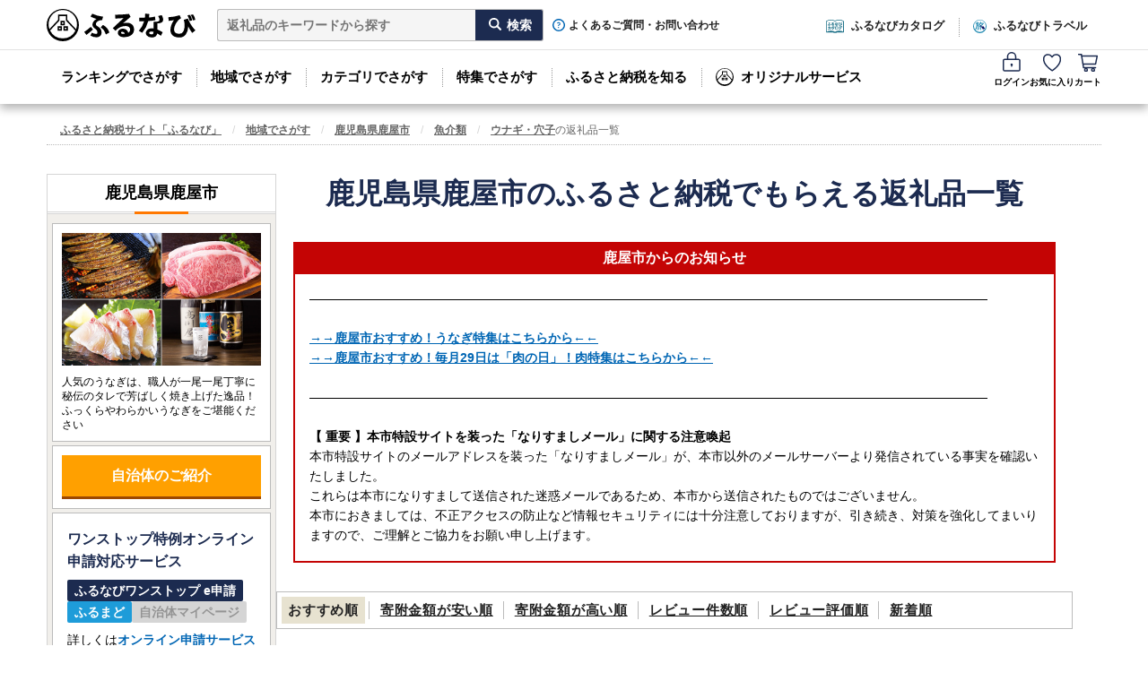

--- FILE ---
content_type: image/svg+xml
request_url: https://cf.furunavi.jp/images/icon_check.svg
body_size: 678
content:
<svg xmlns="http://www.w3.org/2000/svg" xmlns:xlink="http://www.w3.org/1999/xlink" width="31" height="23" viewBox="0 0 31 23"><path d="M8.914,20.124.579,11.789a1.976,1.976,0,0,1,2.8-2.794l6.877,6.877L25.539.589a2.006,2.006,0,0,1,2.84,0l.028.028a2.011,2.011,0,0,1,0,2.843L11.77,20.1a2,2,0,0,1-.685.45,1.975,1.975,0,0,1-2.171-.422Z"/><path d="M10.31,21.2a2.454,2.454,0,0,1-1.751-.727L.226,12.142A2.476,2.476,0,0,1,1.977,7.916a2.461,2.461,0,0,1,1.752.726l6.524,6.523L25.185.235a2.506,2.506,0,0,1,3.547,0l.025.025a2.511,2.511,0,0,1,0,3.554L12.123,20.45a2.5,2.5,0,0,1-.85.559A2.464,2.464,0,0,1,10.31,21.2ZM1.977,8.916A1.476,1.476,0,0,0,.932,11.435L9.267,19.77a1.475,1.475,0,0,0,1.621.315l.013-.005a1.5,1.5,0,0,0,.515-.338L28.053,3.106a1.511,1.511,0,0,0,0-2.136L28.028.945a1.506,1.506,0,0,0-2.135,0L10.252,16.579,3.021,9.349A1.468,1.468,0,0,0,1.977,8.916Z"/></svg>

--- FILE ---
content_type: image/svg+xml
request_url: https://cf.furunavi.jp/images/logo_google_play.svg
body_size: 6709
content:
<svg xmlns="http://www.w3.org/2000/svg" width="135" height="40" viewBox="0 0 135 40"><rect width="135" height="40" rx="5"/><path d="M130,.8A4.2,4.2,0,0,1,134.2,5V35a4.2,4.2,0,0,1-4.2,4.2H5A4.2,4.2,0,0,1,.8,35V5A4.2,4.2,0,0,1,5,.8H130m0-.8H5A5.015,5.015,0,0,0,0,5V35a5.015,5.015,0,0,0,5,5H130a5.015,5.015,0,0,0,5-5V5A5.015,5.015,0,0,0,130,0Z" fill="#a6a6a6"/><path d="M68.14,10.75A4.25,4.25,0,1,0,72.41,15,4.195,4.195,0,0,0,68.14,10.75Zm0,6.83A2.458,2.458,0,0,1,65.74,15a2.406,2.406,0,1,1,4.8,0A2.452,2.452,0,0,1,68.14,17.58Zm-9.32-6.83A4.25,4.25,0,1,0,63.09,15,4.195,4.195,0,0,0,58.82,10.75Zm0,6.83A2.458,2.458,0,0,1,56.42,15a2.406,2.406,0,1,1,4.8,0A2.452,2.452,0,0,1,58.82,17.58ZM47.74,12.06v1.8h4.32a3.769,3.769,0,0,1-.98,2.27,4.411,4.411,0,0,1-3.33,1.32,4.8,4.8,0,0,1,0-9.6A4.571,4.571,0,0,1,51,9.14l1.27-1.27a6.3,6.3,0,0,0-4.53-1.82,6.7,6.7,0,0,0-6.7,6.61,6.7,6.7,0,0,0,6.7,6.61,6.03,6.03,0,0,0,4.61-1.85,5.968,5.968,0,0,0,1.56-4.22,5.456,5.456,0,0,0-.1-1.13H47.74Zm45.31,1.4a3.946,3.946,0,0,0-3.64-2.71A4.027,4.027,0,0,0,85.4,15a4.159,4.159,0,0,0,4.22,4.25,4.214,4.214,0,0,0,3.54-1.88l-1.45-.97a2.419,2.419,0,0,1-2.09,1.18,2.163,2.163,0,0,1-2.06-1.29l5.69-2.35-.19-.48Zm-5.8,1.42a2.331,2.331,0,0,1,2.22-2.48,1.652,1.652,0,0,1,1.58.9ZM82.63,19H84.5V6.5H82.63Zm-3.06-7.3h-.06a2.94,2.94,0,0,0-2.24-.95,4.259,4.259,0,0,0,0,8.51,2.882,2.882,0,0,0,2.24-.97h.06v.61c0,1.63-.87,2.5-2.27,2.5a2.354,2.354,0,0,1-2.14-1.51l-1.63.68a4.053,4.053,0,0,0,3.77,2.51c2.19,0,4.04-1.29,4.04-4.43V11.01H79.57v.69Zm-2.15,5.88a2.441,2.441,0,0,1-2.37-2.56,2.468,2.468,0,0,1,2.37-2.59,2.386,2.386,0,0,1,2.27,2.59A2.371,2.371,0,0,1,77.42,17.58ZM101.81,6.5H97.34V19h1.87V14.26h2.61a3.96,3.96,0,0,0,4.1-3.88,3.96,3.96,0,0,0-4.1-3.88Zm.04,6.02H99.2V8.23h2.65a2.141,2.141,0,1,1,0,4.28Zm11.54-1.79a3.518,3.518,0,0,0-3.33,1.91l1.66.69a1.764,1.764,0,0,1,1.7-.92,1.8,1.8,0,0,1,1.96,1.61v.13a4.176,4.176,0,0,0-1.95-.48c-1.79,0-3.6.98-3.6,2.81a2.886,2.886,0,0,0,3.1,2.75,2.629,2.629,0,0,0,2.38-1.22h.06v.97h1.8V14.19c0-2.22-1.66-3.46-3.8-3.46Zm-.23,6.85c-.61,0-1.46-.31-1.46-1.06,0-.96,1.06-1.33,1.98-1.33a3.293,3.293,0,0,1,1.7.42,2.257,2.257,0,0,1-2.22,1.98ZM123.74,11l-2.14,5.42h-.06L119.32,11h-2.01l3.33,7.58-1.9,4.21h1.95L125.82,11h-2.07Zm-16.8,8h1.87V6.5h-1.87Z" fill="#fff"/><path d="M20.72,19.42,10.07,30.72a2.877,2.877,0,0,0,4.24,1.73l.03-.02,11.98-6.91-5.61-6.11Z" fill="#ea4335"/><path d="M31.49,17.5h-.01l-5.17-3.01-5.83,5.19,5.85,5.85,5.15-2.97a2.881,2.881,0,0,0,1.51-2.53,2.844,2.844,0,0,0-1.5-2.52Z" fill="#fbbc04"/><path d="M10.07,9.28a3,3,0,0,0-.1.74V29.99a2.593,2.593,0,0,0,.1.74L21.08,19.72Z" fill="#4285f4"/><path d="M20.8,20l5.51-5.51L14.34,7.55a2.889,2.889,0,0,0-4.27,1.72L20.8,19.99Z" fill="#34a853"/><path d="M4.779-4.418l.582-.166a8.349,8.349,0,0,1,.633,1.444l-.6.2A7.309,7.309,0,0,0,4.779-4.418ZM5.828-4.69l.578-.174a8.47,8.47,0,0,1,.616,1.385l-.59.208A8.027,8.027,0,0,0,5.828-4.69ZM6.2-6.427l.03.85a3.191,3.191,0,0,0-1.47.323A2.953,2.953,0,0,0,3.012-2.54q0,1.746,2.617,1.992L5.4.374Q2.141.076,2.141-2.5a3.212,3.212,0,0,1,.527-1.8A3.758,3.758,0,0,1,3.934-5.463l.416-.166-.017-.059-.476.127q-1.1.132-3.284.365L.5-6.062Q2.944-6.24,6.2-6.427ZM8.67-1.946l-1.1.017q-.072,0-.085-.017a.159.159,0,0,1-.013-.081v-.692q0-.072.017-.085a.159.159,0,0,1,.081-.013l1.1.017h2.209V-3.844H9.435l-1.194.017q-.068,0-.081-.021a.171.171,0,0,1-.013-.085v-.7q0-.085.093-.085L9.435-4.7h1.444V-5.731q-.943.11-2.23.2l-.106,0q-.132,0-.17-.051a.758.758,0,0,1-.076-.2,2.5,2.5,0,0,0-.263-.59A27.585,27.585,0,0,0,10.947-6.6a17.074,17.074,0,0,0,1.895-.357,5.257,5.257,0,0,0,.777-.272,5.115,5.115,0,0,1,.616.646.258.258,0,0,1,.081.166q0,.085-.149.085a2.117,2.117,0,0,0-.408.072,17.619,17.619,0,0,1-1.941.4V-4.7H13.3l1.185-.017q.093,0,.093.085v.7a.155.155,0,0,1-.017.093.146.146,0,0,1-.076.013L13.3-3.844H11.818V-2.8h2.167l1.1-.017q.068,0,.081.017a.159.159,0,0,1,.013.081v.692a.138.138,0,0,1-.015.083.128.128,0,0,1-.079.015l-1.1-.017H11.818v.289l.025,1.181a1.333,1.333,0,0,1-.068.484.7.7,0,0,1-.212.28,3,3,0,0,1-1.487.217l-.1,0q-.127,0-.166-.055A.724.724,0,0,1,9.749.238,2.144,2.144,0,0,0,9.511-.45a7.529,7.529,0,0,0,1,.055.391.391,0,0,0,.3-.089.349.349,0,0,0,.064-.234V-1.946ZM18.377-2.3l.85.072a2.347,2.347,0,0,0-.1.658.637.637,0,0,0,.285.59,1.571,1.571,0,0,0,.777.149,16.76,16.76,0,0,0,1.835-.1l.025.9q-.769.059-1.8.059A2.446,2.446,0,0,1,18.7-.357a1.3,1.3,0,0,1-.425-1.062A3.751,3.751,0,0,1,18.377-2.3Zm.174-2.608v-.862q1.109-.076,2.277-.076.569,0,1.147.034v.845Q21.533-5,20.769-5,19.685-5,18.551-4.906Zm-.688-1.742a21.474,21.474,0,0,0-.374,2.277,16.827,16.827,0,0,0-.123,1.848A16.212,16.212,0,0,0,17.574.242l-.913.081a18.929,18.929,0,0,1-.2-2.863,18.61,18.61,0,0,1,.17-2.264q.132-1.037.31-1.929ZM23.029-.268a5.986,5.986,0,0,0,2.63-2.472A7,7,0,0,0,26.525-5.9H25.446l-.867.017a.155.155,0,0,1-.093-.017.146.146,0,0,1-.013-.076v-.735q0-.068.021-.081a.171.171,0,0,1,.085-.013l.867.017h1.113L27.43-6.8q.115,0,.115.1-.008.119-.008.225a6.3,6.3,0,0,0,.059.743A6.865,6.865,0,0,0,30.981-.353a2.521,2.521,0,0,0-.514.658q-.1.2-.157.2a.561.561,0,0,1-.2-.115,7.527,7.527,0,0,1-2.982-4.312,7.189,7.189,0,0,1-1.3,2.613,7.133,7.133,0,0,1-1.9,1.716,1.062,1.062,0,0,1-.2.106q-.051,0-.183-.208A2,2,0,0,0,23.029-.268ZM33.118-7.022l.871.008q-.017.327-.051.9-.021.374-.03.595l.289.259a.168.168,0,0,1,.059.115.149.149,0,0,1-.042.11,2.162,2.162,0,0,0-.365.54l-.034.255-.081.327.034.008.149-.327a8.281,8.281,0,0,1,1.16-1.266,1.69,1.69,0,0,1,1.032-.467A1,1,0,0,1,37-5.573a1.943,1.943,0,0,1,.255,1.117q0,.705-.081,1.708-.076,1.113-.076,1.487t.251.382q.467,0,.688-1.347l.739.484a3.17,3.17,0,0,1-.654,1.436,1.148,1.148,0,0,1-.85.314.972.972,0,0,1-.8-.306,1.4,1.4,0,0,1-.225-.875q0-.633.059-1.593.072-1.045.072-1.559a1.832,1.832,0,0,0-.093-.718.264.264,0,0,0-.255-.153,1.592,1.592,0,0,0-1.049.641,14.144,14.144,0,0,0-1.143,1.508V.4h-.854q0-1.257.059-2.515l.081-.54h-.034l-.166.523q-.476,1-.731,1.551l-.68-.62Q32.825-3.513,33.02-3.87q.013-.263.021-.59.013-.293.017-.37-.331.03-1.291.14l-.051-.722q.777-.047,1.359-.1Q33.088-5.884,33.118-7.022ZM42.888-4.5q.047,1.393.149,2.264A6.137,6.137,0,0,1,45.5-.756l-.607.782A4.317,4.317,0,0,0,43.1-1.385a2.846,2.846,0,0,1,.017.306q0,1.41-1.869,1.41A1.779,1.779,0,0,1,40-.059a1.239,1.239,0,0,1-.37-.96,1.193,1.193,0,0,1,.6-1.058,2.084,2.084,0,0,1,1.151-.306,7.176,7.176,0,0,1,.756.034q-.149-1.334-.208-4.681h.939q0,1.177.008,1.767a20.569,20.569,0,0,0,2.26-.157l.008.782Q44.056-4.524,42.888-4.5Zm-.68,2.94a3.83,3.83,0,0,0-.816-.085,1.19,1.19,0,0,0-.756.212.489.489,0,0,0-.212.4q0,.595.879.595.93,0,.93-.714A3.118,3.118,0,0,0,42.208-1.559Zm4.441-5.514a24.174,24.174,0,0,0,3.182.531l-.2.871a27.64,27.64,0,0,1-3.216-.556ZM45.6-4.575a10.448,10.448,0,0,1,2.723-.48,1.611,1.611,0,0,1,1.427.62,2.633,2.633,0,0,1,.357,1.5,3.1,3.1,0,0,1-.765,2.2A4.592,4.592,0,0,1,46.972.506l-.463-.794a4,4,0,0,0,2.069-1,2.37,2.37,0,0,0,.569-1.686q0-1.253-.862-1.253a7.78,7.78,0,0,0-2.358.531Z" transform="translate(41.08 33.13)" fill="#fff"/></svg>

--- FILE ---
content_type: application/javascript
request_url: https://cf.furunavi.jp/Content/Scripts/dist/ProductList202601141200.min.js?720b1609086f46218528213c866f318c07ee881b6a29d428c272377cbdfb1489
body_size: 281663
content:
(function(e){var t={};function n(r){if(t[r])return t[r].exports;var i=t[r]={i:r,l:!1,exports:{}};return e[r].call(i.exports,i,i.exports,n),i.l=!0,i.exports}n.m=e,n.c=t,n.d=function(e,t,r){n.o(e,t)||Object.defineProperty(e,t,{enumerable:!0,get:r})},n.r=function(e){"undefined"!==typeof Symbol&&Symbol.toStringTag&&Object.defineProperty(e,Symbol.toStringTag,{value:"Module"}),Object.defineProperty(e,"__esModule",{value:!0})},n.t=function(e,t){if(1&t&&(e=n(e)),8&t)return e;if(4&t&&"object"===typeof e&&e&&e.__esModule)return e;var r=Object.create(null);if(n.r(r),Object.defineProperty(r,"default",{enumerable:!0,value:e}),2&t&&"string"!=typeof e)for(var i in e)n.d(r,i,function(t){return e[t]}.bind(null,i));return r},n.n=function(e){var t=e&&e.__esModule?function(){return e["default"]}:function(){return e};return n.d(t,"a",t),t},n.o=function(e,t){return Object.prototype.hasOwnProperty.call(e,t)},n.p="/",n(n.s=4)})({"08ae":function(e,t,n){"use strict";n("1fe5"),n("a518"),n("a491"),n("ad0d"),n("9a1c"),n("b84c"),n("905c"),n("2303"),n("5094"),n("d32b"),n("2fb6"),n("472d"),n("74a9"),n("ae19"),n("9988"),n("ef67"),n("8022"),n("4765"),n("4a1e")},1157:function(e,t,n){var r,i;
/*!
 * jQuery JavaScript Library v3.4.1
 * https://jquery.com/
 *
 * Includes Sizzle.js
 * https://sizzlejs.com/
 *
 * Copyright JS Foundation and other contributors
 * Released under the MIT license
 * https://jquery.org/license
 *
 * Date: 2019-05-01T21:04Z
 */
/*!
 * jQuery JavaScript Library v3.4.1
 * https://jquery.com/
 *
 * Includes Sizzle.js
 * https://sizzlejs.com/
 *
 * Copyright JS Foundation and other contributors
 * Released under the MIT license
 * https://jquery.org/license
 *
 * Date: 2019-05-01T21:04Z
 */
(function(t,n){"use strict";"object"===typeof e.exports?e.exports=t.document?n(t,!0):function(e){if(!e.document)throw new Error("jQuery requires a window with a document");return n(e)}:n(t)})("undefined"!==typeof window?window:this,function(n,o){"use strict";var a=[],s=n.document,c=Object.getPrototypeOf,u=a.slice,l=a.concat,d=a.push,f=a.indexOf,p={},h=p.toString,v=p.hasOwnProperty,m=v.toString,y=m.call(Object),g={},b=function(e){return"function"===typeof e&&"number"!==typeof e.nodeType},w=function(e){return null!=e&&e===e.window},x={type:!0,src:!0,nonce:!0,noModule:!0};function _(e,t,n){n=n||s;var r,i,o=n.createElement("script");if(o.text=e,t)for(r in x)i=t[r]||t.getAttribute&&t.getAttribute(r),i&&o.setAttribute(r,i);n.head.appendChild(o).parentNode.removeChild(o)}function C(e){return null==e?e+"":"object"===typeof e||"function"===typeof e?p[h.call(e)]||"object":typeof e}var S="3.4.1",A=function(e,t){return new A.fn.init(e,t)},k=/^[\s\uFEFF\xA0]+|[\s\uFEFF\xA0]+$/g;function T(e){var t=!!e&&"length"in e&&e.length,n=C(e);return!b(e)&&!w(e)&&("array"===n||0===t||"number"===typeof t&&t>0&&t-1 in e)}A.fn=A.prototype={jquery:S,constructor:A,length:0,toArray:function(){return u.call(this)},get:function(e){return null==e?u.call(this):e<0?this[e+this.length]:this[e]},pushStack:function(e){var t=A.merge(this.constructor(),e);return t.prevObject=this,t},each:function(e){return A.each(this,e)},map:function(e){return this.pushStack(A.map(this,function(t,n){return e.call(t,n,t)}))},slice:function(){return this.pushStack(u.apply(this,arguments))},first:function(){return this.eq(0)},last:function(){return this.eq(-1)},eq:function(e){var t=this.length,n=+e+(e<0?t:0);return this.pushStack(n>=0&&n<t?[this[n]]:[])},end:function(){return this.prevObject||this.constructor()},push:d,sort:a.sort,splice:a.splice},A.extend=A.fn.extend=function(){var e,t,n,r,i,o,a=arguments[0]||{},s=1,c=arguments.length,u=!1;for("boolean"===typeof a&&(u=a,a=arguments[s]||{},s++),"object"===typeof a||b(a)||(a={}),s===c&&(a=this,s--);s<c;s++)if(null!=(e=arguments[s]))for(t in e)r=e[t],"__proto__"!==t&&a!==r&&(u&&r&&(A.isPlainObject(r)||(i=Array.isArray(r)))?(n=a[t],o=i&&!Array.isArray(n)?[]:i||A.isPlainObject(n)?n:{},i=!1,a[t]=A.extend(u,o,r)):void 0!==r&&(a[t]=r));return a},A.extend({expando:"jQuery"+(S+Math.random()).replace(/\D/g,""),isReady:!0,error:function(e){throw new Error(e)},noop:function(){},isPlainObject:function(e){var t,n;return!(!e||"[object Object]"!==h.call(e))&&(t=c(e),!t||(n=v.call(t,"constructor")&&t.constructor,"function"===typeof n&&m.call(n)===y))},isEmptyObject:function(e){var t;for(t in e)return!1;return!0},globalEval:function(e,t){_(e,{nonce:t&&t.nonce})},each:function(e,t){var n,r=0;if(T(e)){for(n=e.length;r<n;r++)if(!1===t.call(e[r],r,e[r]))break}else for(r in e)if(!1===t.call(e[r],r,e[r]))break;return e},trim:function(e){return null==e?"":(e+"").replace(k,"")},makeArray:function(e,t){var n=t||[];return null!=e&&(T(Object(e))?A.merge(n,"string"===typeof e?[e]:e):d.call(n,e)),n},inArray:function(e,t,n){return null==t?-1:f.call(t,e,n)},merge:function(e,t){for(var n=+t.length,r=0,i=e.length;r<n;r++)e[i++]=t[r];return e.length=i,e},grep:function(e,t,n){for(var r,i=[],o=0,a=e.length,s=!n;o<a;o++)r=!t(e[o],o),r!==s&&i.push(e[o]);return i},map:function(e,t,n){var r,i,o=0,a=[];if(T(e))for(r=e.length;o<r;o++)i=t(e[o],o,n),null!=i&&a.push(i);else for(o in e)i=t(e[o],o,n),null!=i&&a.push(i);return l.apply([],a)},guid:1,support:g}),"function"===typeof Symbol&&(A.fn[Symbol.iterator]=a[Symbol.iterator]),A.each("Boolean Number String Function Array Date RegExp Object Error Symbol".split(" "),function(e,t){p["[object "+t+"]"]=t.toLowerCase()});var P=
/*!
 * Sizzle CSS Selector Engine v2.3.4
 * https://sizzlejs.com/
 *
 * Copyright JS Foundation and other contributors
 * Released under the MIT license
 * https://js.foundation/
 *
 * Date: 2019-04-08
 */
function(e){var t,n,r,i,o,a,s,c,u,l,d,f,p,h,v,m,y,g,b,w="sizzle"+1*new Date,x=e.document,_=0,C=0,S=ce(),A=ce(),k=ce(),T=ce(),P=function(e,t){return e===t&&(d=!0),0},j={}.hasOwnProperty,O=[],E=O.pop,$=O.push,N=O.push,I=O.slice,L=function(e,t){for(var n=0,r=e.length;n<r;n++)if(e[n]===t)return n;return-1},D="checked|selected|async|autofocus|autoplay|controls|defer|disabled|hidden|ismap|loop|multiple|open|readonly|required|scoped",M="[\\x20\\t\\r\\n\\f]",q="(?:\\\\.|[\\w-]|[^\0-\\xa0])+",R="\\["+M+"*("+q+")(?:"+M+"*([*^$|!~]?=)"+M+"*(?:'((?:\\\\.|[^\\\\'])*)'|\"((?:\\\\.|[^\\\\\"])*)\"|("+q+"))|)"+M+"*\\]",H=":("+q+")(?:\\((('((?:\\\\.|[^\\\\'])*)'|\"((?:\\\\.|[^\\\\\"])*)\")|((?:\\\\.|[^\\\\()[\\]]|"+R+")*)|.*)\\)|)",F=new RegExp(M+"+","g"),z=new RegExp("^"+M+"+|((?:^|[^\\\\])(?:\\\\.)*)"+M+"+$","g"),B=new RegExp("^"+M+"*,"+M+"*"),U=new RegExp("^"+M+"*([>+~]|"+M+")"+M+"*"),W=new RegExp(M+"|>"),K=new RegExp(H),J=new RegExp("^"+q+"$"),V={ID:new RegExp("^#("+q+")"),CLASS:new RegExp("^\\.("+q+")"),TAG:new RegExp("^("+q+"|[*])"),ATTR:new RegExp("^"+R),PSEUDO:new RegExp("^"+H),CHILD:new RegExp("^:(only|first|last|nth|nth-last)-(child|of-type)(?:\\("+M+"*(even|odd|(([+-]|)(\\d*)n|)"+M+"*(?:([+-]|)"+M+"*(\\d+)|))"+M+"*\\)|)","i"),bool:new RegExp("^(?:"+D+")$","i"),needsContext:new RegExp("^"+M+"*[>+~]|:(even|odd|eq|gt|lt|nth|first|last)(?:\\("+M+"*((?:-\\d)?\\d*)"+M+"*\\)|)(?=[^-]|$)","i")},G=/HTML$/i,Q=/^(?:input|select|textarea|button)$/i,X=/^h\d$/i,Y=/^[^{]+\{\s*\[native \w/,Z=/^(?:#([\w-]+)|(\w+)|\.([\w-]+))$/,ee=/[+~]/,te=new RegExp("\\\\([\\da-f]{1,6}"+M+"?|("+M+")|.)","ig"),ne=function(e,t,n){var r="0x"+t-65536;return r!==r||n?t:r<0?String.fromCharCode(r+65536):String.fromCharCode(r>>10|55296,1023&r|56320)},re=/([\0-\x1f\x7f]|^-?\d)|^-$|[^\0-\x1f\x7f-\uFFFF\w-]/g,ie=function(e,t){return t?"\0"===e?"�":e.slice(0,-1)+"\\"+e.charCodeAt(e.length-1).toString(16)+" ":"\\"+e},oe=function(){f()},ae=we(function(e){return!0===e.disabled&&"fieldset"===e.nodeName.toLowerCase()},{dir:"parentNode",next:"legend"});try{N.apply(O=I.call(x.childNodes),x.childNodes),O[x.childNodes.length].nodeType}catch(Te){N={apply:O.length?function(e,t){$.apply(e,I.call(t))}:function(e,t){var n=e.length,r=0;while(e[n++]=t[r++]);e.length=n-1}}}function se(e,t,r,i){var o,s,u,l,d,h,y,g=t&&t.ownerDocument,_=t?t.nodeType:9;if(r=r||[],"string"!==typeof e||!e||1!==_&&9!==_&&11!==_)return r;if(!i&&((t?t.ownerDocument||t:x)!==p&&f(t),t=t||p,v)){if(11!==_&&(d=Z.exec(e)))if(o=d[1]){if(9===_){if(!(u=t.getElementById(o)))return r;if(u.id===o)return r.push(u),r}else if(g&&(u=g.getElementById(o))&&b(t,u)&&u.id===o)return r.push(u),r}else{if(d[2])return N.apply(r,t.getElementsByTagName(e)),r;if((o=d[3])&&n.getElementsByClassName&&t.getElementsByClassName)return N.apply(r,t.getElementsByClassName(o)),r}if(n.qsa&&!T[e+" "]&&(!m||!m.test(e))&&(1!==_||"object"!==t.nodeName.toLowerCase())){if(y=e,g=t,1===_&&W.test(e)){(l=t.getAttribute("id"))?l=l.replace(re,ie):t.setAttribute("id",l=w),h=a(e),s=h.length;while(s--)h[s]="#"+l+" "+be(h[s]);y=h.join(","),g=ee.test(e)&&ye(t.parentNode)||t}try{return N.apply(r,g.querySelectorAll(y)),r}catch(C){T(e,!0)}finally{l===w&&t.removeAttribute("id")}}}return c(e.replace(z,"$1"),t,r,i)}function ce(){var e=[];function t(n,i){return e.push(n+" ")>r.cacheLength&&delete t[e.shift()],t[n+" "]=i}return t}function ue(e){return e[w]=!0,e}function le(e){var t=p.createElement("fieldset");try{return!!e(t)}catch(Te){return!1}finally{t.parentNode&&t.parentNode.removeChild(t),t=null}}function de(e,t){var n=e.split("|"),i=n.length;while(i--)r.attrHandle[n[i]]=t}function fe(e,t){var n=t&&e,r=n&&1===e.nodeType&&1===t.nodeType&&e.sourceIndex-t.sourceIndex;if(r)return r;if(n)while(n=n.nextSibling)if(n===t)return-1;return e?1:-1}function pe(e){return function(t){var n=t.nodeName.toLowerCase();return"input"===n&&t.type===e}}function he(e){return function(t){var n=t.nodeName.toLowerCase();return("input"===n||"button"===n)&&t.type===e}}function ve(e){return function(t){return"form"in t?t.parentNode&&!1===t.disabled?"label"in t?"label"in t.parentNode?t.parentNode.disabled===e:t.disabled===e:t.isDisabled===e||t.isDisabled!==!e&&ae(t)===e:t.disabled===e:"label"in t&&t.disabled===e}}function me(e){return ue(function(t){return t=+t,ue(function(n,r){var i,o=e([],n.length,t),a=o.length;while(a--)n[i=o[a]]&&(n[i]=!(r[i]=n[i]))})})}function ye(e){return e&&"undefined"!==typeof e.getElementsByTagName&&e}for(t in n=se.support={},o=se.isXML=function(e){var t=e.namespaceURI,n=(e.ownerDocument||e).documentElement;return!G.test(t||n&&n.nodeName||"HTML")},f=se.setDocument=function(e){var t,i,a=e?e.ownerDocument||e:x;return a!==p&&9===a.nodeType&&a.documentElement?(p=a,h=p.documentElement,v=!o(p),x!==p&&(i=p.defaultView)&&i.top!==i&&(i.addEventListener?i.addEventListener("unload",oe,!1):i.attachEvent&&i.attachEvent("onunload",oe)),n.attributes=le(function(e){return e.className="i",!e.getAttribute("className")}),n.getElementsByTagName=le(function(e){return e.appendChild(p.createComment("")),!e.getElementsByTagName("*").length}),n.getElementsByClassName=Y.test(p.getElementsByClassName),n.getById=le(function(e){return h.appendChild(e).id=w,!p.getElementsByName||!p.getElementsByName(w).length}),n.getById?(r.filter["ID"]=function(e){var t=e.replace(te,ne);return function(e){return e.getAttribute("id")===t}},r.find["ID"]=function(e,t){if("undefined"!==typeof t.getElementById&&v){var n=t.getElementById(e);return n?[n]:[]}}):(r.filter["ID"]=function(e){var t=e.replace(te,ne);return function(e){var n="undefined"!==typeof e.getAttributeNode&&e.getAttributeNode("id");return n&&n.value===t}},r.find["ID"]=function(e,t){if("undefined"!==typeof t.getElementById&&v){var n,r,i,o=t.getElementById(e);if(o){if(n=o.getAttributeNode("id"),n&&n.value===e)return[o];i=t.getElementsByName(e),r=0;while(o=i[r++])if(n=o.getAttributeNode("id"),n&&n.value===e)return[o]}return[]}}),r.find["TAG"]=n.getElementsByTagName?function(e,t){return"undefined"!==typeof t.getElementsByTagName?t.getElementsByTagName(e):n.qsa?t.querySelectorAll(e):void 0}:function(e,t){var n,r=[],i=0,o=t.getElementsByTagName(e);if("*"===e){while(n=o[i++])1===n.nodeType&&r.push(n);return r}return o},r.find["CLASS"]=n.getElementsByClassName&&function(e,t){if("undefined"!==typeof t.getElementsByClassName&&v)return t.getElementsByClassName(e)},y=[],m=[],(n.qsa=Y.test(p.querySelectorAll))&&(le(function(e){h.appendChild(e).innerHTML="<a id='"+w+"'></a><select id='"+w+"-\r\\' msallowcapture=''><option selected=''></option></select>",e.querySelectorAll("[msallowcapture^='']").length&&m.push("[*^$]="+M+"*(?:''|\"\")"),e.querySelectorAll("[selected]").length||m.push("\\["+M+"*(?:value|"+D+")"),e.querySelectorAll("[id~="+w+"-]").length||m.push("~="),e.querySelectorAll(":checked").length||m.push(":checked"),e.querySelectorAll("a#"+w+"+*").length||m.push(".#.+[+~]")}),le(function(e){e.innerHTML="<a href='' disabled='disabled'></a><select disabled='disabled'><option/></select>";var t=p.createElement("input");t.setAttribute("type","hidden"),e.appendChild(t).setAttribute("name","D"),e.querySelectorAll("[name=d]").length&&m.push("name"+M+"*[*^$|!~]?="),2!==e.querySelectorAll(":enabled").length&&m.push(":enabled",":disabled"),h.appendChild(e).disabled=!0,2!==e.querySelectorAll(":disabled").length&&m.push(":enabled",":disabled"),e.querySelectorAll("*,:x"),m.push(",.*:")})),(n.matchesSelector=Y.test(g=h.matches||h.webkitMatchesSelector||h.mozMatchesSelector||h.oMatchesSelector||h.msMatchesSelector))&&le(function(e){n.disconnectedMatch=g.call(e,"*"),g.call(e,"[s!='']:x"),y.push("!=",H)}),m=m.length&&new RegExp(m.join("|")),y=y.length&&new RegExp(y.join("|")),t=Y.test(h.compareDocumentPosition),b=t||Y.test(h.contains)?function(e,t){var n=9===e.nodeType?e.documentElement:e,r=t&&t.parentNode;return e===r||!(!r||1!==r.nodeType||!(n.contains?n.contains(r):e.compareDocumentPosition&&16&e.compareDocumentPosition(r)))}:function(e,t){if(t)while(t=t.parentNode)if(t===e)return!0;return!1},P=t?function(e,t){if(e===t)return d=!0,0;var r=!e.compareDocumentPosition-!t.compareDocumentPosition;return r||(r=(e.ownerDocument||e)===(t.ownerDocument||t)?e.compareDocumentPosition(t):1,1&r||!n.sortDetached&&t.compareDocumentPosition(e)===r?e===p||e.ownerDocument===x&&b(x,e)?-1:t===p||t.ownerDocument===x&&b(x,t)?1:l?L(l,e)-L(l,t):0:4&r?-1:1)}:function(e,t){if(e===t)return d=!0,0;var n,r=0,i=e.parentNode,o=t.parentNode,a=[e],s=[t];if(!i||!o)return e===p?-1:t===p?1:i?-1:o?1:l?L(l,e)-L(l,t):0;if(i===o)return fe(e,t);n=e;while(n=n.parentNode)a.unshift(n);n=t;while(n=n.parentNode)s.unshift(n);while(a[r]===s[r])r++;return r?fe(a[r],s[r]):a[r]===x?-1:s[r]===x?1:0},p):p},se.matches=function(e,t){return se(e,null,null,t)},se.matchesSelector=function(e,t){if((e.ownerDocument||e)!==p&&f(e),n.matchesSelector&&v&&!T[t+" "]&&(!y||!y.test(t))&&(!m||!m.test(t)))try{var r=g.call(e,t);if(r||n.disconnectedMatch||e.document&&11!==e.document.nodeType)return r}catch(Te){T(t,!0)}return se(t,p,null,[e]).length>0},se.contains=function(e,t){return(e.ownerDocument||e)!==p&&f(e),b(e,t)},se.attr=function(e,t){(e.ownerDocument||e)!==p&&f(e);var i=r.attrHandle[t.toLowerCase()],o=i&&j.call(r.attrHandle,t.toLowerCase())?i(e,t,!v):void 0;return void 0!==o?o:n.attributes||!v?e.getAttribute(t):(o=e.getAttributeNode(t))&&o.specified?o.value:null},se.escape=function(e){return(e+"").replace(re,ie)},se.error=function(e){throw new Error("Syntax error, unrecognized expression: "+e)},se.uniqueSort=function(e){var t,r=[],i=0,o=0;if(d=!n.detectDuplicates,l=!n.sortStable&&e.slice(0),e.sort(P),d){while(t=e[o++])t===e[o]&&(i=r.push(o));while(i--)e.splice(r[i],1)}return l=null,e},i=se.getText=function(e){var t,n="",r=0,o=e.nodeType;if(o){if(1===o||9===o||11===o){if("string"===typeof e.textContent)return e.textContent;for(e=e.firstChild;e;e=e.nextSibling)n+=i(e)}else if(3===o||4===o)return e.nodeValue}else while(t=e[r++])n+=i(t);return n},r=se.selectors={cacheLength:50,createPseudo:ue,match:V,attrHandle:{},find:{},relative:{">":{dir:"parentNode",first:!0}," ":{dir:"parentNode"},"+":{dir:"previousSibling",first:!0},"~":{dir:"previousSibling"}},preFilter:{ATTR:function(e){return e[1]=e[1].replace(te,ne),e[3]=(e[3]||e[4]||e[5]||"").replace(te,ne),"~="===e[2]&&(e[3]=" "+e[3]+" "),e.slice(0,4)},CHILD:function(e){return e[1]=e[1].toLowerCase(),"nth"===e[1].slice(0,3)?(e[3]||se.error(e[0]),e[4]=+(e[4]?e[5]+(e[6]||1):2*("even"===e[3]||"odd"===e[3])),e[5]=+(e[7]+e[8]||"odd"===e[3])):e[3]&&se.error(e[0]),e},PSEUDO:function(e){var t,n=!e[6]&&e[2];return V["CHILD"].test(e[0])?null:(e[3]?e[2]=e[4]||e[5]||"":n&&K.test(n)&&(t=a(n,!0))&&(t=n.indexOf(")",n.length-t)-n.length)&&(e[0]=e[0].slice(0,t),e[2]=n.slice(0,t)),e.slice(0,3))}},filter:{TAG:function(e){var t=e.replace(te,ne).toLowerCase();return"*"===e?function(){return!0}:function(e){return e.nodeName&&e.nodeName.toLowerCase()===t}},CLASS:function(e){var t=S[e+" "];return t||(t=new RegExp("(^|"+M+")"+e+"("+M+"|$)"))&&S(e,function(e){return t.test("string"===typeof e.className&&e.className||"undefined"!==typeof e.getAttribute&&e.getAttribute("class")||"")})},ATTR:function(e,t,n){return function(r){var i=se.attr(r,e);return null==i?"!="===t:!t||(i+="","="===t?i===n:"!="===t?i!==n:"^="===t?n&&0===i.indexOf(n):"*="===t?n&&i.indexOf(n)>-1:"$="===t?n&&i.slice(-n.length)===n:"~="===t?(" "+i.replace(F," ")+" ").indexOf(n)>-1:"|="===t&&(i===n||i.slice(0,n.length+1)===n+"-"))}},CHILD:function(e,t,n,r,i){var o="nth"!==e.slice(0,3),a="last"!==e.slice(-4),s="of-type"===t;return 1===r&&0===i?function(e){return!!e.parentNode}:function(t,n,c){var u,l,d,f,p,h,v=o!==a?"nextSibling":"previousSibling",m=t.parentNode,y=s&&t.nodeName.toLowerCase(),g=!c&&!s,b=!1;if(m){if(o){while(v){f=t;while(f=f[v])if(s?f.nodeName.toLowerCase()===y:1===f.nodeType)return!1;h=v="only"===e&&!h&&"nextSibling"}return!0}if(h=[a?m.firstChild:m.lastChild],a&&g){f=m,d=f[w]||(f[w]={}),l=d[f.uniqueID]||(d[f.uniqueID]={}),u=l[e]||[],p=u[0]===_&&u[1],b=p&&u[2],f=p&&m.childNodes[p];while(f=++p&&f&&f[v]||(b=p=0)||h.pop())if(1===f.nodeType&&++b&&f===t){l[e]=[_,p,b];break}}else if(g&&(f=t,d=f[w]||(f[w]={}),l=d[f.uniqueID]||(d[f.uniqueID]={}),u=l[e]||[],p=u[0]===_&&u[1],b=p),!1===b)while(f=++p&&f&&f[v]||(b=p=0)||h.pop())if((s?f.nodeName.toLowerCase()===y:1===f.nodeType)&&++b&&(g&&(d=f[w]||(f[w]={}),l=d[f.uniqueID]||(d[f.uniqueID]={}),l[e]=[_,b]),f===t))break;return b-=i,b===r||b%r===0&&b/r>=0}}},PSEUDO:function(e,t){var n,i=r.pseudos[e]||r.setFilters[e.toLowerCase()]||se.error("unsupported pseudo: "+e);return i[w]?i(t):i.length>1?(n=[e,e,"",t],r.setFilters.hasOwnProperty(e.toLowerCase())?ue(function(e,n){var r,o=i(e,t),a=o.length;while(a--)r=L(e,o[a]),e[r]=!(n[r]=o[a])}):function(e){return i(e,0,n)}):i}},pseudos:{not:ue(function(e){var t=[],n=[],r=s(e.replace(z,"$1"));return r[w]?ue(function(e,t,n,i){var o,a=r(e,null,i,[]),s=e.length;while(s--)(o=a[s])&&(e[s]=!(t[s]=o))}):function(e,i,o){return t[0]=e,r(t,null,o,n),t[0]=null,!n.pop()}}),has:ue(function(e){return function(t){return se(e,t).length>0}}),contains:ue(function(e){return e=e.replace(te,ne),function(t){return(t.textContent||i(t)).indexOf(e)>-1}}),lang:ue(function(e){return J.test(e||"")||se.error("unsupported lang: "+e),e=e.replace(te,ne).toLowerCase(),function(t){var n;do{if(n=v?t.lang:t.getAttribute("xml:lang")||t.getAttribute("lang"))return n=n.toLowerCase(),n===e||0===n.indexOf(e+"-")}while((t=t.parentNode)&&1===t.nodeType);return!1}}),target:function(t){var n=e.location&&e.location.hash;return n&&n.slice(1)===t.id},root:function(e){return e===h},focus:function(e){return e===p.activeElement&&(!p.hasFocus||p.hasFocus())&&!!(e.type||e.href||~e.tabIndex)},enabled:ve(!1),disabled:ve(!0),checked:function(e){var t=e.nodeName.toLowerCase();return"input"===t&&!!e.checked||"option"===t&&!!e.selected},selected:function(e){return e.parentNode&&e.parentNode.selectedIndex,!0===e.selected},empty:function(e){for(e=e.firstChild;e;e=e.nextSibling)if(e.nodeType<6)return!1;return!0},parent:function(e){return!r.pseudos["empty"](e)},header:function(e){return X.test(e.nodeName)},input:function(e){return Q.test(e.nodeName)},button:function(e){var t=e.nodeName.toLowerCase();return"input"===t&&"button"===e.type||"button"===t},text:function(e){var t;return"input"===e.nodeName.toLowerCase()&&"text"===e.type&&(null==(t=e.getAttribute("type"))||"text"===t.toLowerCase())},first:me(function(){return[0]}),last:me(function(e,t){return[t-1]}),eq:me(function(e,t,n){return[n<0?n+t:n]}),even:me(function(e,t){for(var n=0;n<t;n+=2)e.push(n);return e}),odd:me(function(e,t){for(var n=1;n<t;n+=2)e.push(n);return e}),lt:me(function(e,t,n){for(var r=n<0?n+t:n>t?t:n;--r>=0;)e.push(r);return e}),gt:me(function(e,t,n){for(var r=n<0?n+t:n;++r<t;)e.push(r);return e})}},r.pseudos["nth"]=r.pseudos["eq"],{radio:!0,checkbox:!0,file:!0,password:!0,image:!0})r.pseudos[t]=pe(t);for(t in{submit:!0,reset:!0})r.pseudos[t]=he(t);function ge(){}function be(e){for(var t=0,n=e.length,r="";t<n;t++)r+=e[t].value;return r}function we(e,t,n){var r=t.dir,i=t.next,o=i||r,a=n&&"parentNode"===o,s=C++;return t.first?function(t,n,i){while(t=t[r])if(1===t.nodeType||a)return e(t,n,i);return!1}:function(t,n,c){var u,l,d,f=[_,s];if(c){while(t=t[r])if((1===t.nodeType||a)&&e(t,n,c))return!0}else while(t=t[r])if(1===t.nodeType||a)if(d=t[w]||(t[w]={}),l=d[t.uniqueID]||(d[t.uniqueID]={}),i&&i===t.nodeName.toLowerCase())t=t[r]||t;else{if((u=l[o])&&u[0]===_&&u[1]===s)return f[2]=u[2];if(l[o]=f,f[2]=e(t,n,c))return!0}return!1}}function xe(e){return e.length>1?function(t,n,r){var i=e.length;while(i--)if(!e[i](t,n,r))return!1;return!0}:e[0]}function _e(e,t,n){for(var r=0,i=t.length;r<i;r++)se(e,t[r],n);return n}function Ce(e,t,n,r,i){for(var o,a=[],s=0,c=e.length,u=null!=t;s<c;s++)(o=e[s])&&(n&&!n(o,r,i)||(a.push(o),u&&t.push(s)));return a}function Se(e,t,n,r,i,o){return r&&!r[w]&&(r=Se(r)),i&&!i[w]&&(i=Se(i,o)),ue(function(o,a,s,c){var u,l,d,f=[],p=[],h=a.length,v=o||_e(t||"*",s.nodeType?[s]:s,[]),m=!e||!o&&t?v:Ce(v,f,e,s,c),y=n?i||(o?e:h||r)?[]:a:m;if(n&&n(m,y,s,c),r){u=Ce(y,p),r(u,[],s,c),l=u.length;while(l--)(d=u[l])&&(y[p[l]]=!(m[p[l]]=d))}if(o){if(i||e){if(i){u=[],l=y.length;while(l--)(d=y[l])&&u.push(m[l]=d);i(null,y=[],u,c)}l=y.length;while(l--)(d=y[l])&&(u=i?L(o,d):f[l])>-1&&(o[u]=!(a[u]=d))}}else y=Ce(y===a?y.splice(h,y.length):y),i?i(null,a,y,c):N.apply(a,y)})}function Ae(e){for(var t,n,i,o=e.length,a=r.relative[e[0].type],s=a||r.relative[" "],c=a?1:0,l=we(function(e){return e===t},s,!0),d=we(function(e){return L(t,e)>-1},s,!0),f=[function(e,n,r){var i=!a&&(r||n!==u)||((t=n).nodeType?l(e,n,r):d(e,n,r));return t=null,i}];c<o;c++)if(n=r.relative[e[c].type])f=[we(xe(f),n)];else{if(n=r.filter[e[c].type].apply(null,e[c].matches),n[w]){for(i=++c;i<o;i++)if(r.relative[e[i].type])break;return Se(c>1&&xe(f),c>1&&be(e.slice(0,c-1).concat({value:" "===e[c-2].type?"*":""})).replace(z,"$1"),n,c<i&&Ae(e.slice(c,i)),i<o&&Ae(e=e.slice(i)),i<o&&be(e))}f.push(n)}return xe(f)}function ke(e,t){var n=t.length>0,i=e.length>0,o=function(o,a,s,c,l){var d,h,m,y=0,g="0",b=o&&[],w=[],x=u,C=o||i&&r.find["TAG"]("*",l),S=_+=null==x?1:Math.random()||.1,A=C.length;for(l&&(u=a===p||a||l);g!==A&&null!=(d=C[g]);g++){if(i&&d){h=0,a||d.ownerDocument===p||(f(d),s=!v);while(m=e[h++])if(m(d,a||p,s)){c.push(d);break}l&&(_=S)}n&&((d=!m&&d)&&y--,o&&b.push(d))}if(y+=g,n&&g!==y){h=0;while(m=t[h++])m(b,w,a,s);if(o){if(y>0)while(g--)b[g]||w[g]||(w[g]=E.call(c));w=Ce(w)}N.apply(c,w),l&&!o&&w.length>0&&y+t.length>1&&se.uniqueSort(c)}return l&&(_=S,u=x),b};return n?ue(o):o}return ge.prototype=r.filters=r.pseudos,r.setFilters=new ge,a=se.tokenize=function(e,t){var n,i,o,a,s,c,u,l=A[e+" "];if(l)return t?0:l.slice(0);s=e,c=[],u=r.preFilter;while(s){for(a in n&&!(i=B.exec(s))||(i&&(s=s.slice(i[0].length)||s),c.push(o=[])),n=!1,(i=U.exec(s))&&(n=i.shift(),o.push({value:n,type:i[0].replace(z," ")}),s=s.slice(n.length)),r.filter)!(i=V[a].exec(s))||u[a]&&!(i=u[a](i))||(n=i.shift(),o.push({value:n,type:a,matches:i}),s=s.slice(n.length));if(!n)break}return t?s.length:s?se.error(e):A(e,c).slice(0)},s=se.compile=function(e,t){var n,r=[],i=[],o=k[e+" "];if(!o){t||(t=a(e)),n=t.length;while(n--)o=Ae(t[n]),o[w]?r.push(o):i.push(o);o=k(e,ke(i,r)),o.selector=e}return o},c=se.select=function(e,t,n,i){var o,c,u,l,d,f="function"===typeof e&&e,p=!i&&a(e=f.selector||e);if(n=n||[],1===p.length){if(c=p[0]=p[0].slice(0),c.length>2&&"ID"===(u=c[0]).type&&9===t.nodeType&&v&&r.relative[c[1].type]){if(t=(r.find["ID"](u.matches[0].replace(te,ne),t)||[])[0],!t)return n;f&&(t=t.parentNode),e=e.slice(c.shift().value.length)}o=V["needsContext"].test(e)?0:c.length;while(o--){if(u=c[o],r.relative[l=u.type])break;if((d=r.find[l])&&(i=d(u.matches[0].replace(te,ne),ee.test(c[0].type)&&ye(t.parentNode)||t))){if(c.splice(o,1),e=i.length&&be(c),!e)return N.apply(n,i),n;break}}}return(f||s(e,p))(i,t,!v,n,!t||ee.test(e)&&ye(t.parentNode)||t),n},n.sortStable=w.split("").sort(P).join("")===w,n.detectDuplicates=!!d,f(),n.sortDetached=le(function(e){return 1&e.compareDocumentPosition(p.createElement("fieldset"))}),le(function(e){return e.innerHTML="<a href='#'></a>","#"===e.firstChild.getAttribute("href")})||de("type|href|height|width",function(e,t,n){if(!n)return e.getAttribute(t,"type"===t.toLowerCase()?1:2)}),n.attributes&&le(function(e){return e.innerHTML="<input/>",e.firstChild.setAttribute("value",""),""===e.firstChild.getAttribute("value")})||de("value",function(e,t,n){if(!n&&"input"===e.nodeName.toLowerCase())return e.defaultValue}),le(function(e){return null==e.getAttribute("disabled")})||de(D,function(e,t,n){var r;if(!n)return!0===e[t]?t.toLowerCase():(r=e.getAttributeNode(t))&&r.specified?r.value:null}),se}(n);A.find=P,A.expr=P.selectors,A.expr[":"]=A.expr.pseudos,A.uniqueSort=A.unique=P.uniqueSort,A.text=P.getText,A.isXMLDoc=P.isXML,A.contains=P.contains,A.escapeSelector=P.escape;var j=function(e,t,n){var r=[],i=void 0!==n;while((e=e[t])&&9!==e.nodeType)if(1===e.nodeType){if(i&&A(e).is(n))break;r.push(e)}return r},O=function(e,t){for(var n=[];e;e=e.nextSibling)1===e.nodeType&&e!==t&&n.push(e);return n},E=A.expr.match.needsContext;function $(e,t){return e.nodeName&&e.nodeName.toLowerCase()===t.toLowerCase()}var N=/^<([a-z][^\/\0>:\x20\t\r\n\f]*)[\x20\t\r\n\f]*\/?>(?:<\/\1>|)$/i;function I(e,t,n){return b(t)?A.grep(e,function(e,r){return!!t.call(e,r,e)!==n}):t.nodeType?A.grep(e,function(e){return e===t!==n}):"string"!==typeof t?A.grep(e,function(e){return f.call(t,e)>-1!==n}):A.filter(t,e,n)}A.filter=function(e,t,n){var r=t[0];return n&&(e=":not("+e+")"),1===t.length&&1===r.nodeType?A.find.matchesSelector(r,e)?[r]:[]:A.find.matches(e,A.grep(t,function(e){return 1===e.nodeType}))},A.fn.extend({find:function(e){var t,n,r=this.length,i=this;if("string"!==typeof e)return this.pushStack(A(e).filter(function(){for(t=0;t<r;t++)if(A.contains(i[t],this))return!0}));for(n=this.pushStack([]),t=0;t<r;t++)A.find(e,i[t],n);return r>1?A.uniqueSort(n):n},filter:function(e){return this.pushStack(I(this,e||[],!1))},not:function(e){return this.pushStack(I(this,e||[],!0))},is:function(e){return!!I(this,"string"===typeof e&&E.test(e)?A(e):e||[],!1).length}});var L,D=/^(?:\s*(<[\w\W]+>)[^>]*|#([\w-]+))$/,M=A.fn.init=function(e,t,n){var r,i;if(!e)return this;if(n=n||L,"string"===typeof e){if(r="<"===e[0]&&">"===e[e.length-1]&&e.length>=3?[null,e,null]:D.exec(e),!r||!r[1]&&t)return!t||t.jquery?(t||n).find(e):this.constructor(t).find(e);if(r[1]){if(t=t instanceof A?t[0]:t,A.merge(this,A.parseHTML(r[1],t&&t.nodeType?t.ownerDocument||t:s,!0)),N.test(r[1])&&A.isPlainObject(t))for(r in t)b(this[r])?this[r](t[r]):this.attr(r,t[r]);return this}return i=s.getElementById(r[2]),i&&(this[0]=i,this.length=1),this}return e.nodeType?(this[0]=e,this.length=1,this):b(e)?void 0!==n.ready?n.ready(e):e(A):A.makeArray(e,this)};M.prototype=A.fn,L=A(s);var q=/^(?:parents|prev(?:Until|All))/,R={children:!0,contents:!0,next:!0,prev:!0};function H(e,t){while((e=e[t])&&1!==e.nodeType);return e}A.fn.extend({has:function(e){var t=A(e,this),n=t.length;return this.filter(function(){for(var e=0;e<n;e++)if(A.contains(this,t[e]))return!0})},closest:function(e,t){var n,r=0,i=this.length,o=[],a="string"!==typeof e&&A(e);if(!E.test(e))for(;r<i;r++)for(n=this[r];n&&n!==t;n=n.parentNode)if(n.nodeType<11&&(a?a.index(n)>-1:1===n.nodeType&&A.find.matchesSelector(n,e))){o.push(n);break}return this.pushStack(o.length>1?A.uniqueSort(o):o)},index:function(e){return e?"string"===typeof e?f.call(A(e),this[0]):f.call(this,e.jquery?e[0]:e):this[0]&&this[0].parentNode?this.first().prevAll().length:-1},add:function(e,t){return this.pushStack(A.uniqueSort(A.merge(this.get(),A(e,t))))},addBack:function(e){return this.add(null==e?this.prevObject:this.prevObject.filter(e))}}),A.each({parent:function(e){var t=e.parentNode;return t&&11!==t.nodeType?t:null},parents:function(e){return j(e,"parentNode")},parentsUntil:function(e,t,n){return j(e,"parentNode",n)},next:function(e){return H(e,"nextSibling")},prev:function(e){return H(e,"previousSibling")},nextAll:function(e){return j(e,"nextSibling")},prevAll:function(e){return j(e,"previousSibling")},nextUntil:function(e,t,n){return j(e,"nextSibling",n)},prevUntil:function(e,t,n){return j(e,"previousSibling",n)},siblings:function(e){return O((e.parentNode||{}).firstChild,e)},children:function(e){return O(e.firstChild)},contents:function(e){return"undefined"!==typeof e.contentDocument?e.contentDocument:($(e,"template")&&(e=e.content||e),A.merge([],e.childNodes))}},function(e,t){A.fn[e]=function(n,r){var i=A.map(this,t,n);return"Until"!==e.slice(-5)&&(r=n),r&&"string"===typeof r&&(i=A.filter(r,i)),this.length>1&&(R[e]||A.uniqueSort(i),q.test(e)&&i.reverse()),this.pushStack(i)}});var F=/[^\x20\t\r\n\f]+/g;function z(e){var t={};return A.each(e.match(F)||[],function(e,n){t[n]=!0}),t}function B(e){return e}function U(e){throw e}function W(e,t,n,r){var i;try{e&&b(i=e.promise)?i.call(e).done(t).fail(n):e&&b(i=e.then)?i.call(e,t,n):t.apply(void 0,[e].slice(r))}catch(e){n.apply(void 0,[e])}}A.Callbacks=function(e){e="string"===typeof e?z(e):A.extend({},e);var t,n,r,i,o=[],a=[],s=-1,c=function(){for(i=i||e.once,r=t=!0;a.length;s=-1){n=a.shift();while(++s<o.length)!1===o[s].apply(n[0],n[1])&&e.stopOnFalse&&(s=o.length,n=!1)}e.memory||(n=!1),t=!1,i&&(o=n?[]:"")},u={add:function(){return o&&(n&&!t&&(s=o.length-1,a.push(n)),function t(n){A.each(n,function(n,r){b(r)?e.unique&&u.has(r)||o.push(r):r&&r.length&&"string"!==C(r)&&t(r)})}(arguments),n&&!t&&c()),this},remove:function(){return A.each(arguments,function(e,t){var n;while((n=A.inArray(t,o,n))>-1)o.splice(n,1),n<=s&&s--}),this},has:function(e){return e?A.inArray(e,o)>-1:o.length>0},empty:function(){return o&&(o=[]),this},disable:function(){return i=a=[],o=n="",this},disabled:function(){return!o},lock:function(){return i=a=[],n||t||(o=n=""),this},locked:function(){return!!i},fireWith:function(e,n){return i||(n=n||[],n=[e,n.slice?n.slice():n],a.push(n),t||c()),this},fire:function(){return u.fireWith(this,arguments),this},fired:function(){return!!r}};return u},A.extend({Deferred:function(e){var t=[["notify","progress",A.Callbacks("memory"),A.Callbacks("memory"),2],["resolve","done",A.Callbacks("once memory"),A.Callbacks("once memory"),0,"resolved"],["reject","fail",A.Callbacks("once memory"),A.Callbacks("once memory"),1,"rejected"]],r="pending",i={state:function(){return r},always:function(){return o.done(arguments).fail(arguments),this},catch:function(e){return i.then(null,e)},pipe:function(){var e=arguments;return A.Deferred(function(n){A.each(t,function(t,r){var i=b(e[r[4]])&&e[r[4]];o[r[1]](function(){var e=i&&i.apply(this,arguments);e&&b(e.promise)?e.promise().progress(n.notify).done(n.resolve).fail(n.reject):n[r[0]+"With"](this,i?[e]:arguments)})}),e=null}).promise()},then:function(e,r,i){var o=0;function a(e,t,r,i){return function(){var s=this,c=arguments,u=function(){var n,u;if(!(e<o)){if(n=r.apply(s,c),n===t.promise())throw new TypeError("Thenable self-resolution");u=n&&("object"===typeof n||"function"===typeof n)&&n.then,b(u)?i?u.call(n,a(o,t,B,i),a(o,t,U,i)):(o++,u.call(n,a(o,t,B,i),a(o,t,U,i),a(o,t,B,t.notifyWith))):(r!==B&&(s=void 0,c=[n]),(i||t.resolveWith)(s,c))}},l=i?u:function(){try{u()}catch(n){A.Deferred.exceptionHook&&A.Deferred.exceptionHook(n,l.stackTrace),e+1>=o&&(r!==U&&(s=void 0,c=[n]),t.rejectWith(s,c))}};e?l():(A.Deferred.getStackHook&&(l.stackTrace=A.Deferred.getStackHook()),n.setTimeout(l))}}return A.Deferred(function(n){t[0][3].add(a(0,n,b(i)?i:B,n.notifyWith)),t[1][3].add(a(0,n,b(e)?e:B)),t[2][3].add(a(0,n,b(r)?r:U))}).promise()},promise:function(e){return null!=e?A.extend(e,i):i}},o={};return A.each(t,function(e,n){var a=n[2],s=n[5];i[n[1]]=a.add,s&&a.add(function(){r=s},t[3-e][2].disable,t[3-e][3].disable,t[0][2].lock,t[0][3].lock),a.add(n[3].fire),o[n[0]]=function(){return o[n[0]+"With"](this===o?void 0:this,arguments),this},o[n[0]+"With"]=a.fireWith}),i.promise(o),e&&e.call(o,o),o},when:function(e){var t=arguments.length,n=t,r=Array(n),i=u.call(arguments),o=A.Deferred(),a=function(e){return function(n){r[e]=this,i[e]=arguments.length>1?u.call(arguments):n,--t||o.resolveWith(r,i)}};if(t<=1&&(W(e,o.done(a(n)).resolve,o.reject,!t),"pending"===o.state()||b(i[n]&&i[n].then)))return o.then();while(n--)W(i[n],a(n),o.reject);return o.promise()}});var K=/^(Eval|Internal|Range|Reference|Syntax|Type|URI)Error$/;A.Deferred.exceptionHook=function(e,t){n.console&&n.console.warn&&e&&K.test(e.name)&&n.console.warn("jQuery.Deferred exception: "+e.message,e.stack,t)},A.readyException=function(e){n.setTimeout(function(){throw e})};var J=A.Deferred();function V(){s.removeEventListener("DOMContentLoaded",V),n.removeEventListener("load",V),A.ready()}A.fn.ready=function(e){return J.then(e).catch(function(e){A.readyException(e)}),this},A.extend({isReady:!1,readyWait:1,ready:function(e){(!0===e?--A.readyWait:A.isReady)||(A.isReady=!0,!0!==e&&--A.readyWait>0||J.resolveWith(s,[A]))}}),A.ready.then=J.then,"complete"===s.readyState||"loading"!==s.readyState&&!s.documentElement.doScroll?n.setTimeout(A.ready):(s.addEventListener("DOMContentLoaded",V),n.addEventListener("load",V));var G=function(e,t,n,r,i,o,a){var s=0,c=e.length,u=null==n;if("object"===C(n))for(s in i=!0,n)G(e,t,s,n[s],!0,o,a);else if(void 0!==r&&(i=!0,b(r)||(a=!0),u&&(a?(t.call(e,r),t=null):(u=t,t=function(e,t,n){return u.call(A(e),n)})),t))for(;s<c;s++)t(e[s],n,a?r:r.call(e[s],s,t(e[s],n)));return i?e:u?t.call(e):c?t(e[0],n):o},Q=/^-ms-/,X=/-([a-z])/g;function Y(e,t){return t.toUpperCase()}function Z(e){return e.replace(Q,"ms-").replace(X,Y)}var ee=function(e){return 1===e.nodeType||9===e.nodeType||!+e.nodeType};function te(){this.expando=A.expando+te.uid++}te.uid=1,te.prototype={cache:function(e){var t=e[this.expando];return t||(t={},ee(e)&&(e.nodeType?e[this.expando]=t:Object.defineProperty(e,this.expando,{value:t,configurable:!0}))),t},set:function(e,t,n){var r,i=this.cache(e);if("string"===typeof t)i[Z(t)]=n;else for(r in t)i[Z(r)]=t[r];return i},get:function(e,t){return void 0===t?this.cache(e):e[this.expando]&&e[this.expando][Z(t)]},access:function(e,t,n){return void 0===t||t&&"string"===typeof t&&void 0===n?this.get(e,t):(this.set(e,t,n),void 0!==n?n:t)},remove:function(e,t){var n,r=e[this.expando];if(void 0!==r){if(void 0!==t){Array.isArray(t)?t=t.map(Z):(t=Z(t),t=t in r?[t]:t.match(F)||[]),n=t.length;while(n--)delete r[t[n]]}(void 0===t||A.isEmptyObject(r))&&(e.nodeType?e[this.expando]=void 0:delete e[this.expando])}},hasData:function(e){var t=e[this.expando];return void 0!==t&&!A.isEmptyObject(t)}};var ne=new te,re=new te,ie=/^(?:\{[\w\W]*\}|\[[\w\W]*\])$/,oe=/[A-Z]/g;function ae(e){return"true"===e||"false"!==e&&("null"===e?null:e===+e+""?+e:ie.test(e)?JSON.parse(e):e)}function se(e,t,n){var r;if(void 0===n&&1===e.nodeType)if(r="data-"+t.replace(oe,"-$&").toLowerCase(),n=e.getAttribute(r),"string"===typeof n){try{n=ae(n)}catch(i){}re.set(e,t,n)}else n=void 0;return n}A.extend({hasData:function(e){return re.hasData(e)||ne.hasData(e)},data:function(e,t,n){return re.access(e,t,n)},removeData:function(e,t){re.remove(e,t)},_data:function(e,t,n){return ne.access(e,t,n)},_removeData:function(e,t){ne.remove(e,t)}}),A.fn.extend({data:function(e,t){var n,r,i,o=this[0],a=o&&o.attributes;if(void 0===e){if(this.length&&(i=re.get(o),1===o.nodeType&&!ne.get(o,"hasDataAttrs"))){n=a.length;while(n--)a[n]&&(r=a[n].name,0===r.indexOf("data-")&&(r=Z(r.slice(5)),se(o,r,i[r])));ne.set(o,"hasDataAttrs",!0)}return i}return"object"===typeof e?this.each(function(){re.set(this,e)}):G(this,function(t){var n;if(o&&void 0===t)return n=re.get(o,e),void 0!==n?n:(n=se(o,e),void 0!==n?n:void 0);this.each(function(){re.set(this,e,t)})},null,t,arguments.length>1,null,!0)},removeData:function(e){return this.each(function(){re.remove(this,e)})}}),A.extend({queue:function(e,t,n){var r;if(e)return t=(t||"fx")+"queue",r=ne.get(e,t),n&&(!r||Array.isArray(n)?r=ne.access(e,t,A.makeArray(n)):r.push(n)),r||[]},dequeue:function(e,t){t=t||"fx";var n=A.queue(e,t),r=n.length,i=n.shift(),o=A._queueHooks(e,t),a=function(){A.dequeue(e,t)};"inprogress"===i&&(i=n.shift(),r--),i&&("fx"===t&&n.unshift("inprogress"),delete o.stop,i.call(e,a,o)),!r&&o&&o.empty.fire()},_queueHooks:function(e,t){var n=t+"queueHooks";return ne.get(e,n)||ne.access(e,n,{empty:A.Callbacks("once memory").add(function(){ne.remove(e,[t+"queue",n])})})}}),A.fn.extend({queue:function(e,t){var n=2;return"string"!==typeof e&&(t=e,e="fx",n--),arguments.length<n?A.queue(this[0],e):void 0===t?this:this.each(function(){var n=A.queue(this,e,t);A._queueHooks(this,e),"fx"===e&&"inprogress"!==n[0]&&A.dequeue(this,e)})},dequeue:function(e){return this.each(function(){A.dequeue(this,e)})},clearQueue:function(e){return this.queue(e||"fx",[])},promise:function(e,t){var n,r=1,i=A.Deferred(),o=this,a=this.length,s=function(){--r||i.resolveWith(o,[o])};"string"!==typeof e&&(t=e,e=void 0),e=e||"fx";while(a--)n=ne.get(o[a],e+"queueHooks"),n&&n.empty&&(r++,n.empty.add(s));return s(),i.promise(t)}});var ce=/[+-]?(?:\d*\.|)\d+(?:[eE][+-]?\d+|)/.source,ue=new RegExp("^(?:([+-])=|)("+ce+")([a-z%]*)$","i"),le=["Top","Right","Bottom","Left"],de=s.documentElement,fe=function(e){return A.contains(e.ownerDocument,e)},pe={composed:!0};de.getRootNode&&(fe=function(e){return A.contains(e.ownerDocument,e)||e.getRootNode(pe)===e.ownerDocument});var he=function(e,t){return e=t||e,"none"===e.style.display||""===e.style.display&&fe(e)&&"none"===A.css(e,"display")},ve=function(e,t,n,r){var i,o,a={};for(o in t)a[o]=e.style[o],e.style[o]=t[o];for(o in i=n.apply(e,r||[]),t)e.style[o]=a[o];return i};function me(e,t,n,r){var i,o,a=20,s=r?function(){return r.cur()}:function(){return A.css(e,t,"")},c=s(),u=n&&n[3]||(A.cssNumber[t]?"":"px"),l=e.nodeType&&(A.cssNumber[t]||"px"!==u&&+c)&&ue.exec(A.css(e,t));if(l&&l[3]!==u){c/=2,u=u||l[3],l=+c||1;while(a--)A.style(e,t,l+u),(1-o)*(1-(o=s()/c||.5))<=0&&(a=0),l/=o;l*=2,A.style(e,t,l+u),n=n||[]}return n&&(l=+l||+c||0,i=n[1]?l+(n[1]+1)*n[2]:+n[2],r&&(r.unit=u,r.start=l,r.end=i)),i}var ye={};function ge(e){var t,n=e.ownerDocument,r=e.nodeName,i=ye[r];return i||(t=n.body.appendChild(n.createElement(r)),i=A.css(t,"display"),t.parentNode.removeChild(t),"none"===i&&(i="block"),ye[r]=i,i)}function be(e,t){for(var n,r,i=[],o=0,a=e.length;o<a;o++)r=e[o],r.style&&(n=r.style.display,t?("none"===n&&(i[o]=ne.get(r,"display")||null,i[o]||(r.style.display="")),""===r.style.display&&he(r)&&(i[o]=ge(r))):"none"!==n&&(i[o]="none",ne.set(r,"display",n)));for(o=0;o<a;o++)null!=i[o]&&(e[o].style.display=i[o]);return e}A.fn.extend({show:function(){return be(this,!0)},hide:function(){return be(this)},toggle:function(e){return"boolean"===typeof e?e?this.show():this.hide():this.each(function(){he(this)?A(this).show():A(this).hide()})}});var we=/^(?:checkbox|radio)$/i,xe=/<([a-z][^\/\0>\x20\t\r\n\f]*)/i,_e=/^$|^module$|\/(?:java|ecma)script/i,Ce={option:[1,"<select multiple='multiple'>","</select>"],thead:[1,"<table>","</table>"],col:[2,"<table><colgroup>","</colgroup></table>"],tr:[2,"<table><tbody>","</tbody></table>"],td:[3,"<table><tbody><tr>","</tr></tbody></table>"],_default:[0,"",""]};function Se(e,t){var n;return n="undefined"!==typeof e.getElementsByTagName?e.getElementsByTagName(t||"*"):"undefined"!==typeof e.querySelectorAll?e.querySelectorAll(t||"*"):[],void 0===t||t&&$(e,t)?A.merge([e],n):n}function Ae(e,t){for(var n=0,r=e.length;n<r;n++)ne.set(e[n],"globalEval",!t||ne.get(t[n],"globalEval"))}Ce.optgroup=Ce.option,Ce.tbody=Ce.tfoot=Ce.colgroup=Ce.caption=Ce.thead,Ce.th=Ce.td;var ke=/<|&#?\w+;/;function Te(e,t,n,r,i){for(var o,a,s,c,u,l,d=t.createDocumentFragment(),f=[],p=0,h=e.length;p<h;p++)if(o=e[p],o||0===o)if("object"===C(o))A.merge(f,o.nodeType?[o]:o);else if(ke.test(o)){a=a||d.appendChild(t.createElement("div")),s=(xe.exec(o)||["",""])[1].toLowerCase(),c=Ce[s]||Ce._default,a.innerHTML=c[1]+A.htmlPrefilter(o)+c[2],l=c[0];while(l--)a=a.lastChild;A.merge(f,a.childNodes),a=d.firstChild,a.textContent=""}else f.push(t.createTextNode(o));d.textContent="",p=0;while(o=f[p++])if(r&&A.inArray(o,r)>-1)i&&i.push(o);else if(u=fe(o),a=Se(d.appendChild(o),"script"),u&&Ae(a),n){l=0;while(o=a[l++])_e.test(o.type||"")&&n.push(o)}return d}(function(){var e=s.createDocumentFragment(),t=e.appendChild(s.createElement("div")),n=s.createElement("input");n.setAttribute("type","radio"),n.setAttribute("checked","checked"),n.setAttribute("name","t"),t.appendChild(n),g.checkClone=t.cloneNode(!0).cloneNode(!0).lastChild.checked,t.innerHTML="<textarea>x</textarea>",g.noCloneChecked=!!t.cloneNode(!0).lastChild.defaultValue})();var Pe=/^key/,je=/^(?:mouse|pointer|contextmenu|drag|drop)|click/,Oe=/^([^.]*)(?:\.(.+)|)/;function Ee(){return!0}function $e(){return!1}function Ne(e,t){return e===Ie()===("focus"===t)}function Ie(){try{return s.activeElement}catch(e){}}function Le(e,t,n,r,i,o){var a,s;if("object"===typeof t){for(s in"string"!==typeof n&&(r=r||n,n=void 0),t)Le(e,s,n,r,t[s],o);return e}if(null==r&&null==i?(i=n,r=n=void 0):null==i&&("string"===typeof n?(i=r,r=void 0):(i=r,r=n,n=void 0)),!1===i)i=$e;else if(!i)return e;return 1===o&&(a=i,i=function(e){return A().off(e),a.apply(this,arguments)},i.guid=a.guid||(a.guid=A.guid++)),e.each(function(){A.event.add(this,t,i,r,n)})}function De(e,t,n){n?(ne.set(e,t,!1),A.event.add(e,t,{namespace:!1,handler:function(e){var r,i,o=ne.get(this,t);if(1&e.isTrigger&&this[t]){if(o.length)(A.event.special[t]||{}).delegateType&&e.stopPropagation();else if(o=u.call(arguments),ne.set(this,t,o),r=n(this,t),this[t](),i=ne.get(this,t),o!==i||r?ne.set(this,t,!1):i={},o!==i)return e.stopImmediatePropagation(),e.preventDefault(),i.value}else o.length&&(ne.set(this,t,{value:A.event.trigger(A.extend(o[0],A.Event.prototype),o.slice(1),this)}),e.stopImmediatePropagation())}})):void 0===ne.get(e,t)&&A.event.add(e,t,Ee)}A.event={global:{},add:function(e,t,n,r,i){var o,a,s,c,u,l,d,f,p,h,v,m=ne.get(e);if(m){n.handler&&(o=n,n=o.handler,i=o.selector),i&&A.find.matchesSelector(de,i),n.guid||(n.guid=A.guid++),(c=m.events)||(c=m.events={}),(a=m.handle)||(a=m.handle=function(t){return"undefined"!==typeof A&&A.event.triggered!==t.type?A.event.dispatch.apply(e,arguments):void 0}),t=(t||"").match(F)||[""],u=t.length;while(u--)s=Oe.exec(t[u])||[],p=v=s[1],h=(s[2]||"").split(".").sort(),p&&(d=A.event.special[p]||{},p=(i?d.delegateType:d.bindType)||p,d=A.event.special[p]||{},l=A.extend({type:p,origType:v,data:r,handler:n,guid:n.guid,selector:i,needsContext:i&&A.expr.match.needsContext.test(i),namespace:h.join(".")},o),(f=c[p])||(f=c[p]=[],f.delegateCount=0,d.setup&&!1!==d.setup.call(e,r,h,a)||e.addEventListener&&e.addEventListener(p,a)),d.add&&(d.add.call(e,l),l.handler.guid||(l.handler.guid=n.guid)),i?f.splice(f.delegateCount++,0,l):f.push(l),A.event.global[p]=!0)}},remove:function(e,t,n,r,i){var o,a,s,c,u,l,d,f,p,h,v,m=ne.hasData(e)&&ne.get(e);if(m&&(c=m.events)){t=(t||"").match(F)||[""],u=t.length;while(u--)if(s=Oe.exec(t[u])||[],p=v=s[1],h=(s[2]||"").split(".").sort(),p){d=A.event.special[p]||{},p=(r?d.delegateType:d.bindType)||p,f=c[p]||[],s=s[2]&&new RegExp("(^|\\.)"+h.join("\\.(?:.*\\.|)")+"(\\.|$)"),a=o=f.length;while(o--)l=f[o],!i&&v!==l.origType||n&&n.guid!==l.guid||s&&!s.test(l.namespace)||r&&r!==l.selector&&("**"!==r||!l.selector)||(f.splice(o,1),l.selector&&f.delegateCount--,d.remove&&d.remove.call(e,l));a&&!f.length&&(d.teardown&&!1!==d.teardown.call(e,h,m.handle)||A.removeEvent(e,p,m.handle),delete c[p])}else for(p in c)A.event.remove(e,p+t[u],n,r,!0);A.isEmptyObject(c)&&ne.remove(e,"handle events")}},dispatch:function(e){var t,n,r,i,o,a,s=A.event.fix(e),c=new Array(arguments.length),u=(ne.get(this,"events")||{})[s.type]||[],l=A.event.special[s.type]||{};for(c[0]=s,t=1;t<arguments.length;t++)c[t]=arguments[t];if(s.delegateTarget=this,!l.preDispatch||!1!==l.preDispatch.call(this,s)){a=A.event.handlers.call(this,s,u),t=0;while((i=a[t++])&&!s.isPropagationStopped()){s.currentTarget=i.elem,n=0;while((o=i.handlers[n++])&&!s.isImmediatePropagationStopped())s.rnamespace&&!1!==o.namespace&&!s.rnamespace.test(o.namespace)||(s.handleObj=o,s.data=o.data,r=((A.event.special[o.origType]||{}).handle||o.handler).apply(i.elem,c),void 0!==r&&!1===(s.result=r)&&(s.preventDefault(),s.stopPropagation()))}return l.postDispatch&&l.postDispatch.call(this,s),s.result}},handlers:function(e,t){var n,r,i,o,a,s=[],c=t.delegateCount,u=e.target;if(c&&u.nodeType&&!("click"===e.type&&e.button>=1))for(;u!==this;u=u.parentNode||this)if(1===u.nodeType&&("click"!==e.type||!0!==u.disabled)){for(o=[],a={},n=0;n<c;n++)r=t[n],i=r.selector+" ",void 0===a[i]&&(a[i]=r.needsContext?A(i,this).index(u)>-1:A.find(i,this,null,[u]).length),a[i]&&o.push(r);o.length&&s.push({elem:u,handlers:o})}return u=this,c<t.length&&s.push({elem:u,handlers:t.slice(c)}),s},addProp:function(e,t){Object.defineProperty(A.Event.prototype,e,{enumerable:!0,configurable:!0,get:b(t)?function(){if(this.originalEvent)return t(this.originalEvent)}:function(){if(this.originalEvent)return this.originalEvent[e]},set:function(t){Object.defineProperty(this,e,{enumerable:!0,configurable:!0,writable:!0,value:t})}})},fix:function(e){return e[A.expando]?e:new A.Event(e)},special:{load:{noBubble:!0},click:{setup:function(e){var t=this||e;return we.test(t.type)&&t.click&&$(t,"input")&&De(t,"click",Ee),!1},trigger:function(e){var t=this||e;return we.test(t.type)&&t.click&&$(t,"input")&&De(t,"click"),!0},_default:function(e){var t=e.target;return we.test(t.type)&&t.click&&$(t,"input")&&ne.get(t,"click")||$(t,"a")}},beforeunload:{postDispatch:function(e){void 0!==e.result&&e.originalEvent&&(e.originalEvent.returnValue=e.result)}}}},A.removeEvent=function(e,t,n){e.removeEventListener&&e.removeEventListener(t,n)},A.Event=function(e,t){if(!(this instanceof A.Event))return new A.Event(e,t);e&&e.type?(this.originalEvent=e,this.type=e.type,this.isDefaultPrevented=e.defaultPrevented||void 0===e.defaultPrevented&&!1===e.returnValue?Ee:$e,this.target=e.target&&3===e.target.nodeType?e.target.parentNode:e.target,this.currentTarget=e.currentTarget,this.relatedTarget=e.relatedTarget):this.type=e,t&&A.extend(this,t),this.timeStamp=e&&e.timeStamp||Date.now(),this[A.expando]=!0},A.Event.prototype={constructor:A.Event,isDefaultPrevented:$e,isPropagationStopped:$e,isImmediatePropagationStopped:$e,isSimulated:!1,preventDefault:function(){var e=this.originalEvent;this.isDefaultPrevented=Ee,e&&!this.isSimulated&&e.preventDefault()},stopPropagation:function(){var e=this.originalEvent;this.isPropagationStopped=Ee,e&&!this.isSimulated&&e.stopPropagation()},stopImmediatePropagation:function(){var e=this.originalEvent;this.isImmediatePropagationStopped=Ee,e&&!this.isSimulated&&e.stopImmediatePropagation(),this.stopPropagation()}},A.each({altKey:!0,bubbles:!0,cancelable:!0,changedTouches:!0,ctrlKey:!0,detail:!0,eventPhase:!0,metaKey:!0,pageX:!0,pageY:!0,shiftKey:!0,view:!0,char:!0,code:!0,charCode:!0,key:!0,keyCode:!0,button:!0,buttons:!0,clientX:!0,clientY:!0,offsetX:!0,offsetY:!0,pointerId:!0,pointerType:!0,screenX:!0,screenY:!0,targetTouches:!0,toElement:!0,touches:!0,which:function(e){var t=e.button;return null==e.which&&Pe.test(e.type)?null!=e.charCode?e.charCode:e.keyCode:!e.which&&void 0!==t&&je.test(e.type)?1&t?1:2&t?3:4&t?2:0:e.which}},A.event.addProp),A.each({focus:"focusin",blur:"focusout"},function(e,t){A.event.special[e]={setup:function(){return De(this,e,Ne),!1},trigger:function(){return De(this,e),!0},delegateType:t}}),A.each({mouseenter:"mouseover",mouseleave:"mouseout",pointerenter:"pointerover",pointerleave:"pointerout"},function(e,t){A.event.special[e]={delegateType:t,bindType:t,handle:function(e){var n,r=this,i=e.relatedTarget,o=e.handleObj;return i&&(i===r||A.contains(r,i))||(e.type=o.origType,n=o.handler.apply(this,arguments),e.type=t),n}}}),A.fn.extend({on:function(e,t,n,r){return Le(this,e,t,n,r)},one:function(e,t,n,r){return Le(this,e,t,n,r,1)},off:function(e,t,n){var r,i;if(e&&e.preventDefault&&e.handleObj)return r=e.handleObj,A(e.delegateTarget).off(r.namespace?r.origType+"."+r.namespace:r.origType,r.selector,r.handler),this;if("object"===typeof e){for(i in e)this.off(i,t,e[i]);return this}return!1!==t&&"function"!==typeof t||(n=t,t=void 0),!1===n&&(n=$e),this.each(function(){A.event.remove(this,e,n,t)})}});var Me=/<(?!area|br|col|embed|hr|img|input|link|meta|param)(([a-z][^\/\0>\x20\t\r\n\f]*)[^>]*)\/>/gi,qe=/<script|<style|<link/i,Re=/checked\s*(?:[^=]|=\s*.checked.)/i,He=/^\s*<!(?:\[CDATA\[|--)|(?:\]\]|--)>\s*$/g;function Fe(e,t){return $(e,"table")&&$(11!==t.nodeType?t:t.firstChild,"tr")&&A(e).children("tbody")[0]||e}function ze(e){return e.type=(null!==e.getAttribute("type"))+"/"+e.type,e}function Be(e){return"true/"===(e.type||"").slice(0,5)?e.type=e.type.slice(5):e.removeAttribute("type"),e}function Ue(e,t){var n,r,i,o,a,s,c,u;if(1===t.nodeType){if(ne.hasData(e)&&(o=ne.access(e),a=ne.set(t,o),u=o.events,u))for(i in delete a.handle,a.events={},u)for(n=0,r=u[i].length;n<r;n++)A.event.add(t,i,u[i][n]);re.hasData(e)&&(s=re.access(e),c=A.extend({},s),re.set(t,c))}}function We(e,t){var n=t.nodeName.toLowerCase();"input"===n&&we.test(e.type)?t.checked=e.checked:"input"!==n&&"textarea"!==n||(t.defaultValue=e.defaultValue)}function Ke(e,t,n,r){t=l.apply([],t);var i,o,a,s,c,u,d=0,f=e.length,p=f-1,h=t[0],v=b(h);if(v||f>1&&"string"===typeof h&&!g.checkClone&&Re.test(h))return e.each(function(i){var o=e.eq(i);v&&(t[0]=h.call(this,i,o.html())),Ke(o,t,n,r)});if(f&&(i=Te(t,e[0].ownerDocument,!1,e,r),o=i.firstChild,1===i.childNodes.length&&(i=o),o||r)){for(a=A.map(Se(i,"script"),ze),s=a.length;d<f;d++)c=i,d!==p&&(c=A.clone(c,!0,!0),s&&A.merge(a,Se(c,"script"))),n.call(e[d],c,d);if(s)for(u=a[a.length-1].ownerDocument,A.map(a,Be),d=0;d<s;d++)c=a[d],_e.test(c.type||"")&&!ne.access(c,"globalEval")&&A.contains(u,c)&&(c.src&&"module"!==(c.type||"").toLowerCase()?A._evalUrl&&!c.noModule&&A._evalUrl(c.src,{nonce:c.nonce||c.getAttribute("nonce")}):_(c.textContent.replace(He,""),c,u))}return e}function Je(e,t,n){for(var r,i=t?A.filter(t,e):e,o=0;null!=(r=i[o]);o++)n||1!==r.nodeType||A.cleanData(Se(r)),r.parentNode&&(n&&fe(r)&&Ae(Se(r,"script")),r.parentNode.removeChild(r));return e}A.extend({htmlPrefilter:function(e){return e.replace(Me,"<$1></$2>")},clone:function(e,t,n){var r,i,o,a,s=e.cloneNode(!0),c=fe(e);if(!g.noCloneChecked&&(1===e.nodeType||11===e.nodeType)&&!A.isXMLDoc(e))for(a=Se(s),o=Se(e),r=0,i=o.length;r<i;r++)We(o[r],a[r]);if(t)if(n)for(o=o||Se(e),a=a||Se(s),r=0,i=o.length;r<i;r++)Ue(o[r],a[r]);else Ue(e,s);return a=Se(s,"script"),a.length>0&&Ae(a,!c&&Se(e,"script")),s},cleanData:function(e){for(var t,n,r,i=A.event.special,o=0;void 0!==(n=e[o]);o++)if(ee(n)){if(t=n[ne.expando]){if(t.events)for(r in t.events)i[r]?A.event.remove(n,r):A.removeEvent(n,r,t.handle);n[ne.expando]=void 0}n[re.expando]&&(n[re.expando]=void 0)}}}),A.fn.extend({detach:function(e){return Je(this,e,!0)},remove:function(e){return Je(this,e)},text:function(e){return G(this,function(e){return void 0===e?A.text(this):this.empty().each(function(){1!==this.nodeType&&11!==this.nodeType&&9!==this.nodeType||(this.textContent=e)})},null,e,arguments.length)},append:function(){return Ke(this,arguments,function(e){if(1===this.nodeType||11===this.nodeType||9===this.nodeType){var t=Fe(this,e);t.appendChild(e)}})},prepend:function(){return Ke(this,arguments,function(e){if(1===this.nodeType||11===this.nodeType||9===this.nodeType){var t=Fe(this,e);t.insertBefore(e,t.firstChild)}})},before:function(){return Ke(this,arguments,function(e){this.parentNode&&this.parentNode.insertBefore(e,this)})},after:function(){return Ke(this,arguments,function(e){this.parentNode&&this.parentNode.insertBefore(e,this.nextSibling)})},empty:function(){for(var e,t=0;null!=(e=this[t]);t++)1===e.nodeType&&(A.cleanData(Se(e,!1)),e.textContent="");return this},clone:function(e,t){return e=null!=e&&e,t=null==t?e:t,this.map(function(){return A.clone(this,e,t)})},html:function(e){return G(this,function(e){var t=this[0]||{},n=0,r=this.length;if(void 0===e&&1===t.nodeType)return t.innerHTML;if("string"===typeof e&&!qe.test(e)&&!Ce[(xe.exec(e)||["",""])[1].toLowerCase()]){e=A.htmlPrefilter(e);try{for(;n<r;n++)t=this[n]||{},1===t.nodeType&&(A.cleanData(Se(t,!1)),t.innerHTML=e);t=0}catch(i){}}t&&this.empty().append(e)},null,e,arguments.length)},replaceWith:function(){var e=[];return Ke(this,arguments,function(t){var n=this.parentNode;A.inArray(this,e)<0&&(A.cleanData(Se(this)),n&&n.replaceChild(t,this))},e)}}),A.each({appendTo:"append",prependTo:"prepend",insertBefore:"before",insertAfter:"after",replaceAll:"replaceWith"},function(e,t){A.fn[e]=function(e){for(var n,r=[],i=A(e),o=i.length-1,a=0;a<=o;a++)n=a===o?this:this.clone(!0),A(i[a])[t](n),d.apply(r,n.get());return this.pushStack(r)}});var Ve=new RegExp("^("+ce+")(?!px)[a-z%]+$","i"),Ge=function(e){var t=e.ownerDocument.defaultView;return t&&t.opener||(t=n),t.getComputedStyle(e)},Qe=new RegExp(le.join("|"),"i");function Xe(e,t,n){var r,i,o,a,s=e.style;return n=n||Ge(e),n&&(a=n.getPropertyValue(t)||n[t],""!==a||fe(e)||(a=A.style(e,t)),!g.pixelBoxStyles()&&Ve.test(a)&&Qe.test(t)&&(r=s.width,i=s.minWidth,o=s.maxWidth,s.minWidth=s.maxWidth=s.width=a,a=n.width,s.width=r,s.minWidth=i,s.maxWidth=o)),void 0!==a?a+"":a}function Ye(e,t){return{get:function(){if(!e())return(this.get=t).apply(this,arguments);delete this.get}}}(function(){function e(){if(l){u.style.cssText="position:absolute;left:-11111px;width:60px;margin-top:1px;padding:0;border:0",l.style.cssText="position:relative;display:block;box-sizing:border-box;overflow:scroll;margin:auto;border:1px;padding:1px;width:60%;top:1%",de.appendChild(u).appendChild(l);var e=n.getComputedStyle(l);r="1%"!==e.top,c=12===t(e.marginLeft),l.style.right="60%",a=36===t(e.right),i=36===t(e.width),l.style.position="absolute",o=12===t(l.offsetWidth/3),de.removeChild(u),l=null}}function t(e){return Math.round(parseFloat(e))}var r,i,o,a,c,u=s.createElement("div"),l=s.createElement("div");l.style&&(l.style.backgroundClip="content-box",l.cloneNode(!0).style.backgroundClip="",g.clearCloneStyle="content-box"===l.style.backgroundClip,A.extend(g,{boxSizingReliable:function(){return e(),i},pixelBoxStyles:function(){return e(),a},pixelPosition:function(){return e(),r},reliableMarginLeft:function(){return e(),c},scrollboxSize:function(){return e(),o}}))})();var Ze=["Webkit","Moz","ms"],et=s.createElement("div").style,tt={};function nt(e){var t=e[0].toUpperCase()+e.slice(1),n=Ze.length;while(n--)if(e=Ze[n]+t,e in et)return e}function rt(e){var t=A.cssProps[e]||tt[e];return t||(e in et?e:tt[e]=nt(e)||e)}var it=/^(none|table(?!-c[ea]).+)/,ot=/^--/,at={position:"absolute",visibility:"hidden",display:"block"},st={letterSpacing:"0",fontWeight:"400"};function ct(e,t,n){var r=ue.exec(t);return r?Math.max(0,r[2]-(n||0))+(r[3]||"px"):t}function ut(e,t,n,r,i,o){var a="width"===t?1:0,s=0,c=0;if(n===(r?"border":"content"))return 0;for(;a<4;a+=2)"margin"===n&&(c+=A.css(e,n+le[a],!0,i)),r?("content"===n&&(c-=A.css(e,"padding"+le[a],!0,i)),"margin"!==n&&(c-=A.css(e,"border"+le[a]+"Width",!0,i))):(c+=A.css(e,"padding"+le[a],!0,i),"padding"!==n?c+=A.css(e,"border"+le[a]+"Width",!0,i):s+=A.css(e,"border"+le[a]+"Width",!0,i));return!r&&o>=0&&(c+=Math.max(0,Math.ceil(e["offset"+t[0].toUpperCase()+t.slice(1)]-o-c-s-.5))||0),c}function lt(e,t,n){var r=Ge(e),i=!g.boxSizingReliable()||n,o=i&&"border-box"===A.css(e,"boxSizing",!1,r),a=o,s=Xe(e,t,r),c="offset"+t[0].toUpperCase()+t.slice(1);if(Ve.test(s)){if(!n)return s;s="auto"}return(!g.boxSizingReliable()&&o||"auto"===s||!parseFloat(s)&&"inline"===A.css(e,"display",!1,r))&&e.getClientRects().length&&(o="border-box"===A.css(e,"boxSizing",!1,r),a=c in e,a&&(s=e[c])),s=parseFloat(s)||0,s+ut(e,t,n||(o?"border":"content"),a,r,s)+"px"}function dt(e,t,n,r,i){return new dt.prototype.init(e,t,n,r,i)}A.extend({cssHooks:{opacity:{get:function(e,t){if(t){var n=Xe(e,"opacity");return""===n?"1":n}}}},cssNumber:{animationIterationCount:!0,columnCount:!0,fillOpacity:!0,flexGrow:!0,flexShrink:!0,fontWeight:!0,gridArea:!0,gridColumn:!0,gridColumnEnd:!0,gridColumnStart:!0,gridRow:!0,gridRowEnd:!0,gridRowStart:!0,lineHeight:!0,opacity:!0,order:!0,orphans:!0,widows:!0,zIndex:!0,zoom:!0},cssProps:{},style:function(e,t,n,r){if(e&&3!==e.nodeType&&8!==e.nodeType&&e.style){var i,o,a,s=Z(t),c=ot.test(t),u=e.style;if(c||(t=rt(s)),a=A.cssHooks[t]||A.cssHooks[s],void 0===n)return a&&"get"in a&&void 0!==(i=a.get(e,!1,r))?i:u[t];o=typeof n,"string"===o&&(i=ue.exec(n))&&i[1]&&(n=me(e,t,i),o="number"),null!=n&&n===n&&("number"!==o||c||(n+=i&&i[3]||(A.cssNumber[s]?"":"px")),g.clearCloneStyle||""!==n||0!==t.indexOf("background")||(u[t]="inherit"),a&&"set"in a&&void 0===(n=a.set(e,n,r))||(c?u.setProperty(t,n):u[t]=n))}},css:function(e,t,n,r){var i,o,a,s=Z(t),c=ot.test(t);return c||(t=rt(s)),a=A.cssHooks[t]||A.cssHooks[s],a&&"get"in a&&(i=a.get(e,!0,n)),void 0===i&&(i=Xe(e,t,r)),"normal"===i&&t in st&&(i=st[t]),""===n||n?(o=parseFloat(i),!0===n||isFinite(o)?o||0:i):i}}),A.each(["height","width"],function(e,t){A.cssHooks[t]={get:function(e,n,r){if(n)return!it.test(A.css(e,"display"))||e.getClientRects().length&&e.getBoundingClientRect().width?lt(e,t,r):ve(e,at,function(){return lt(e,t,r)})},set:function(e,n,r){var i,o=Ge(e),a=!g.scrollboxSize()&&"absolute"===o.position,s=a||r,c=s&&"border-box"===A.css(e,"boxSizing",!1,o),u=r?ut(e,t,r,c,o):0;return c&&a&&(u-=Math.ceil(e["offset"+t[0].toUpperCase()+t.slice(1)]-parseFloat(o[t])-ut(e,t,"border",!1,o)-.5)),u&&(i=ue.exec(n))&&"px"!==(i[3]||"px")&&(e.style[t]=n,n=A.css(e,t)),ct(e,n,u)}}}),A.cssHooks.marginLeft=Ye(g.reliableMarginLeft,function(e,t){if(t)return(parseFloat(Xe(e,"marginLeft"))||e.getBoundingClientRect().left-ve(e,{marginLeft:0},function(){return e.getBoundingClientRect().left}))+"px"}),A.each({margin:"",padding:"",border:"Width"},function(e,t){A.cssHooks[e+t]={expand:function(n){for(var r=0,i={},o="string"===typeof n?n.split(" "):[n];r<4;r++)i[e+le[r]+t]=o[r]||o[r-2]||o[0];return i}},"margin"!==e&&(A.cssHooks[e+t].set=ct)}),A.fn.extend({css:function(e,t){return G(this,function(e,t,n){var r,i,o={},a=0;if(Array.isArray(t)){for(r=Ge(e),i=t.length;a<i;a++)o[t[a]]=A.css(e,t[a],!1,r);return o}return void 0!==n?A.style(e,t,n):A.css(e,t)},e,t,arguments.length>1)}}),A.Tween=dt,dt.prototype={constructor:dt,init:function(e,t,n,r,i,o){this.elem=e,this.prop=n,this.easing=i||A.easing._default,this.options=t,this.start=this.now=this.cur(),this.end=r,this.unit=o||(A.cssNumber[n]?"":"px")},cur:function(){var e=dt.propHooks[this.prop];return e&&e.get?e.get(this):dt.propHooks._default.get(this)},run:function(e){var t,n=dt.propHooks[this.prop];return this.options.duration?this.pos=t=A.easing[this.easing](e,this.options.duration*e,0,1,this.options.duration):this.pos=t=e,this.now=(this.end-this.start)*t+this.start,this.options.step&&this.options.step.call(this.elem,this.now,this),n&&n.set?n.set(this):dt.propHooks._default.set(this),this}},dt.prototype.init.prototype=dt.prototype,dt.propHooks={_default:{get:function(e){var t;return 1!==e.elem.nodeType||null!=e.elem[e.prop]&&null==e.elem.style[e.prop]?e.elem[e.prop]:(t=A.css(e.elem,e.prop,""),t&&"auto"!==t?t:0)},set:function(e){A.fx.step[e.prop]?A.fx.step[e.prop](e):1!==e.elem.nodeType||!A.cssHooks[e.prop]&&null==e.elem.style[rt(e.prop)]?e.elem[e.prop]=e.now:A.style(e.elem,e.prop,e.now+e.unit)}}},dt.propHooks.scrollTop=dt.propHooks.scrollLeft={set:function(e){e.elem.nodeType&&e.elem.parentNode&&(e.elem[e.prop]=e.now)}},A.easing={linear:function(e){return e},swing:function(e){return.5-Math.cos(e*Math.PI)/2},_default:"swing"},A.fx=dt.prototype.init,A.fx.step={};var ft,pt,ht=/^(?:toggle|show|hide)$/,vt=/queueHooks$/;function mt(){pt&&(!1===s.hidden&&n.requestAnimationFrame?n.requestAnimationFrame(mt):n.setTimeout(mt,A.fx.interval),A.fx.tick())}function yt(){return n.setTimeout(function(){ft=void 0}),ft=Date.now()}function gt(e,t){var n,r=0,i={height:e};for(t=t?1:0;r<4;r+=2-t)n=le[r],i["margin"+n]=i["padding"+n]=e;return t&&(i.opacity=i.width=e),i}function bt(e,t,n){for(var r,i=(_t.tweeners[t]||[]).concat(_t.tweeners["*"]),o=0,a=i.length;o<a;o++)if(r=i[o].call(n,t,e))return r}function wt(e,t,n){var r,i,o,a,s,c,u,l,d="width"in t||"height"in t,f=this,p={},h=e.style,v=e.nodeType&&he(e),m=ne.get(e,"fxshow");for(r in n.queue||(a=A._queueHooks(e,"fx"),null==a.unqueued&&(a.unqueued=0,s=a.empty.fire,a.empty.fire=function(){a.unqueued||s()}),a.unqueued++,f.always(function(){f.always(function(){a.unqueued--,A.queue(e,"fx").length||a.empty.fire()})})),t)if(i=t[r],ht.test(i)){if(delete t[r],o=o||"toggle"===i,i===(v?"hide":"show")){if("show"!==i||!m||void 0===m[r])continue;v=!0}p[r]=m&&m[r]||A.style(e,r)}if(c=!A.isEmptyObject(t),c||!A.isEmptyObject(p))for(r in d&&1===e.nodeType&&(n.overflow=[h.overflow,h.overflowX,h.overflowY],u=m&&m.display,null==u&&(u=ne.get(e,"display")),l=A.css(e,"display"),"none"===l&&(u?l=u:(be([e],!0),u=e.style.display||u,l=A.css(e,"display"),be([e]))),("inline"===l||"inline-block"===l&&null!=u)&&"none"===A.css(e,"float")&&(c||(f.done(function(){h.display=u}),null==u&&(l=h.display,u="none"===l?"":l)),h.display="inline-block")),n.overflow&&(h.overflow="hidden",f.always(function(){h.overflow=n.overflow[0],h.overflowX=n.overflow[1],h.overflowY=n.overflow[2]})),c=!1,p)c||(m?"hidden"in m&&(v=m.hidden):m=ne.access(e,"fxshow",{display:u}),o&&(m.hidden=!v),v&&be([e],!0),f.done(function(){for(r in v||be([e]),ne.remove(e,"fxshow"),p)A.style(e,r,p[r])})),c=bt(v?m[r]:0,r,f),r in m||(m[r]=c.start,v&&(c.end=c.start,c.start=0))}function xt(e,t){var n,r,i,o,a;for(n in e)if(r=Z(n),i=t[r],o=e[n],Array.isArray(o)&&(i=o[1],o=e[n]=o[0]),n!==r&&(e[r]=o,delete e[n]),a=A.cssHooks[r],a&&"expand"in a)for(n in o=a.expand(o),delete e[r],o)n in e||(e[n]=o[n],t[n]=i);else t[r]=i}function _t(e,t,n){var r,i,o=0,a=_t.prefilters.length,s=A.Deferred().always(function(){delete c.elem}),c=function(){if(i)return!1;for(var t=ft||yt(),n=Math.max(0,u.startTime+u.duration-t),r=n/u.duration||0,o=1-r,a=0,c=u.tweens.length;a<c;a++)u.tweens[a].run(o);return s.notifyWith(e,[u,o,n]),o<1&&c?n:(c||s.notifyWith(e,[u,1,0]),s.resolveWith(e,[u]),!1)},u=s.promise({elem:e,props:A.extend({},t),opts:A.extend(!0,{specialEasing:{},easing:A.easing._default},n),originalProperties:t,originalOptions:n,startTime:ft||yt(),duration:n.duration,tweens:[],createTween:function(t,n){var r=A.Tween(e,u.opts,t,n,u.opts.specialEasing[t]||u.opts.easing);return u.tweens.push(r),r},stop:function(t){var n=0,r=t?u.tweens.length:0;if(i)return this;for(i=!0;n<r;n++)u.tweens[n].run(1);return t?(s.notifyWith(e,[u,1,0]),s.resolveWith(e,[u,t])):s.rejectWith(e,[u,t]),this}}),l=u.props;for(xt(l,u.opts.specialEasing);o<a;o++)if(r=_t.prefilters[o].call(u,e,l,u.opts),r)return b(r.stop)&&(A._queueHooks(u.elem,u.opts.queue).stop=r.stop.bind(r)),r;return A.map(l,bt,u),b(u.opts.start)&&u.opts.start.call(e,u),u.progress(u.opts.progress).done(u.opts.done,u.opts.complete).fail(u.opts.fail).always(u.opts.always),A.fx.timer(A.extend(c,{elem:e,anim:u,queue:u.opts.queue})),u}A.Animation=A.extend(_t,{tweeners:{"*":[function(e,t){var n=this.createTween(e,t);return me(n.elem,e,ue.exec(t),n),n}]},tweener:function(e,t){b(e)?(t=e,e=["*"]):e=e.match(F);for(var n,r=0,i=e.length;r<i;r++)n=e[r],_t.tweeners[n]=_t.tweeners[n]||[],_t.tweeners[n].unshift(t)},prefilters:[wt],prefilter:function(e,t){t?_t.prefilters.unshift(e):_t.prefilters.push(e)}}),A.speed=function(e,t,n){var r=e&&"object"===typeof e?A.extend({},e):{complete:n||!n&&t||b(e)&&e,duration:e,easing:n&&t||t&&!b(t)&&t};return A.fx.off?r.duration=0:"number"!==typeof r.duration&&(r.duration in A.fx.speeds?r.duration=A.fx.speeds[r.duration]:r.duration=A.fx.speeds._default),null!=r.queue&&!0!==r.queue||(r.queue="fx"),r.old=r.complete,r.complete=function(){b(r.old)&&r.old.call(this),r.queue&&A.dequeue(this,r.queue)},r},A.fn.extend({fadeTo:function(e,t,n,r){return this.filter(he).css("opacity",0).show().end().animate({opacity:t},e,n,r)},animate:function(e,t,n,r){var i=A.isEmptyObject(e),o=A.speed(t,n,r),a=function(){var t=_t(this,A.extend({},e),o);(i||ne.get(this,"finish"))&&t.stop(!0)};return a.finish=a,i||!1===o.queue?this.each(a):this.queue(o.queue,a)},stop:function(e,t,n){var r=function(e){var t=e.stop;delete e.stop,t(n)};return"string"!==typeof e&&(n=t,t=e,e=void 0),t&&!1!==e&&this.queue(e||"fx",[]),this.each(function(){var t=!0,i=null!=e&&e+"queueHooks",o=A.timers,a=ne.get(this);if(i)a[i]&&a[i].stop&&r(a[i]);else for(i in a)a[i]&&a[i].stop&&vt.test(i)&&r(a[i]);for(i=o.length;i--;)o[i].elem!==this||null!=e&&o[i].queue!==e||(o[i].anim.stop(n),t=!1,o.splice(i,1));!t&&n||A.dequeue(this,e)})},finish:function(e){return!1!==e&&(e=e||"fx"),this.each(function(){var t,n=ne.get(this),r=n[e+"queue"],i=n[e+"queueHooks"],o=A.timers,a=r?r.length:0;for(n.finish=!0,A.queue(this,e,[]),i&&i.stop&&i.stop.call(this,!0),t=o.length;t--;)o[t].elem===this&&o[t].queue===e&&(o[t].anim.stop(!0),o.splice(t,1));for(t=0;t<a;t++)r[t]&&r[t].finish&&r[t].finish.call(this);delete n.finish})}}),A.each(["toggle","show","hide"],function(e,t){var n=A.fn[t];A.fn[t]=function(e,r,i){return null==e||"boolean"===typeof e?n.apply(this,arguments):this.animate(gt(t,!0),e,r,i)}}),A.each({slideDown:gt("show"),slideUp:gt("hide"),slideToggle:gt("toggle"),fadeIn:{opacity:"show"},fadeOut:{opacity:"hide"},fadeToggle:{opacity:"toggle"}},function(e,t){A.fn[e]=function(e,n,r){return this.animate(t,e,n,r)}}),A.timers=[],A.fx.tick=function(){var e,t=0,n=A.timers;for(ft=Date.now();t<n.length;t++)e=n[t],e()||n[t]!==e||n.splice(t--,1);n.length||A.fx.stop(),ft=void 0},A.fx.timer=function(e){A.timers.push(e),A.fx.start()},A.fx.interval=13,A.fx.start=function(){pt||(pt=!0,mt())},A.fx.stop=function(){pt=null},A.fx.speeds={slow:600,fast:200,_default:400},A.fn.delay=function(e,t){return e=A.fx&&A.fx.speeds[e]||e,t=t||"fx",this.queue(t,function(t,r){var i=n.setTimeout(t,e);r.stop=function(){n.clearTimeout(i)}})},function(){var e=s.createElement("input"),t=s.createElement("select"),n=t.appendChild(s.createElement("option"));e.type="checkbox",g.checkOn=""!==e.value,g.optSelected=n.selected,e=s.createElement("input"),e.value="t",e.type="radio",g.radioValue="t"===e.value}();var Ct,St=A.expr.attrHandle;A.fn.extend({attr:function(e,t){return G(this,A.attr,e,t,arguments.length>1)},removeAttr:function(e){return this.each(function(){A.removeAttr(this,e)})}}),A.extend({attr:function(e,t,n){var r,i,o=e.nodeType;if(3!==o&&8!==o&&2!==o)return"undefined"===typeof e.getAttribute?A.prop(e,t,n):(1===o&&A.isXMLDoc(e)||(i=A.attrHooks[t.toLowerCase()]||(A.expr.match.bool.test(t)?Ct:void 0)),void 0!==n?null===n?void A.removeAttr(e,t):i&&"set"in i&&void 0!==(r=i.set(e,n,t))?r:(e.setAttribute(t,n+""),n):i&&"get"in i&&null!==(r=i.get(e,t))?r:(r=A.find.attr(e,t),null==r?void 0:r))},attrHooks:{type:{set:function(e,t){if(!g.radioValue&&"radio"===t&&$(e,"input")){var n=e.value;return e.setAttribute("type",t),n&&(e.value=n),t}}}},removeAttr:function(e,t){var n,r=0,i=t&&t.match(F);if(i&&1===e.nodeType)while(n=i[r++])e.removeAttribute(n)}}),Ct={set:function(e,t,n){return!1===t?A.removeAttr(e,n):e.setAttribute(n,n),n}},A.each(A.expr.match.bool.source.match(/\w+/g),function(e,t){var n=St[t]||A.find.attr;St[t]=function(e,t,r){var i,o,a=t.toLowerCase();return r||(o=St[a],St[a]=i,i=null!=n(e,t,r)?a:null,St[a]=o),i}});var At=/^(?:input|select|textarea|button)$/i,kt=/^(?:a|area)$/i;function Tt(e){var t=e.match(F)||[];return t.join(" ")}function Pt(e){return e.getAttribute&&e.getAttribute("class")||""}function jt(e){return Array.isArray(e)?e:"string"===typeof e&&e.match(F)||[]}A.fn.extend({prop:function(e,t){return G(this,A.prop,e,t,arguments.length>1)},removeProp:function(e){return this.each(function(){delete this[A.propFix[e]||e]})}}),A.extend({prop:function(e,t,n){var r,i,o=e.nodeType;if(3!==o&&8!==o&&2!==o)return 1===o&&A.isXMLDoc(e)||(t=A.propFix[t]||t,i=A.propHooks[t]),void 0!==n?i&&"set"in i&&void 0!==(r=i.set(e,n,t))?r:e[t]=n:i&&"get"in i&&null!==(r=i.get(e,t))?r:e[t]},propHooks:{tabIndex:{get:function(e){var t=A.find.attr(e,"tabindex");return t?parseInt(t,10):At.test(e.nodeName)||kt.test(e.nodeName)&&e.href?0:-1}}},propFix:{for:"htmlFor",class:"className"}}),g.optSelected||(A.propHooks.selected={get:function(e){var t=e.parentNode;return t&&t.parentNode&&t.parentNode.selectedIndex,null},set:function(e){var t=e.parentNode;t&&(t.selectedIndex,t.parentNode&&t.parentNode.selectedIndex)}}),A.each(["tabIndex","readOnly","maxLength","cellSpacing","cellPadding","rowSpan","colSpan","useMap","frameBorder","contentEditable"],function(){A.propFix[this.toLowerCase()]=this}),A.fn.extend({addClass:function(e){var t,n,r,i,o,a,s,c=0;if(b(e))return this.each(function(t){A(this).addClass(e.call(this,t,Pt(this)))});if(t=jt(e),t.length)while(n=this[c++])if(i=Pt(n),r=1===n.nodeType&&" "+Tt(i)+" ",r){a=0;while(o=t[a++])r.indexOf(" "+o+" ")<0&&(r+=o+" ");s=Tt(r),i!==s&&n.setAttribute("class",s)}return this},removeClass:function(e){var t,n,r,i,o,a,s,c=0;if(b(e))return this.each(function(t){A(this).removeClass(e.call(this,t,Pt(this)))});if(!arguments.length)return this.attr("class","");if(t=jt(e),t.length)while(n=this[c++])if(i=Pt(n),r=1===n.nodeType&&" "+Tt(i)+" ",r){a=0;while(o=t[a++])while(r.indexOf(" "+o+" ")>-1)r=r.replace(" "+o+" "," ");s=Tt(r),i!==s&&n.setAttribute("class",s)}return this},toggleClass:function(e,t){var n=typeof e,r="string"===n||Array.isArray(e);return"boolean"===typeof t&&r?t?this.addClass(e):this.removeClass(e):b(e)?this.each(function(n){A(this).toggleClass(e.call(this,n,Pt(this),t),t)}):this.each(function(){var t,i,o,a;if(r){i=0,o=A(this),a=jt(e);while(t=a[i++])o.hasClass(t)?o.removeClass(t):o.addClass(t)}else void 0!==e&&"boolean"!==n||(t=Pt(this),t&&ne.set(this,"__className__",t),this.setAttribute&&this.setAttribute("class",t||!1===e?"":ne.get(this,"__className__")||""))})},hasClass:function(e){var t,n,r=0;t=" "+e+" ";while(n=this[r++])if(1===n.nodeType&&(" "+Tt(Pt(n))+" ").indexOf(t)>-1)return!0;return!1}});var Ot=/\r/g;A.fn.extend({val:function(e){var t,n,r,i=this[0];return arguments.length?(r=b(e),this.each(function(n){var i;1===this.nodeType&&(i=r?e.call(this,n,A(this).val()):e,null==i?i="":"number"===typeof i?i+="":Array.isArray(i)&&(i=A.map(i,function(e){return null==e?"":e+""})),t=A.valHooks[this.type]||A.valHooks[this.nodeName.toLowerCase()],t&&"set"in t&&void 0!==t.set(this,i,"value")||(this.value=i))})):i?(t=A.valHooks[i.type]||A.valHooks[i.nodeName.toLowerCase()],t&&"get"in t&&void 0!==(n=t.get(i,"value"))?n:(n=i.value,"string"===typeof n?n.replace(Ot,""):null==n?"":n)):void 0}}),A.extend({valHooks:{option:{get:function(e){var t=A.find.attr(e,"value");return null!=t?t:Tt(A.text(e))}},select:{get:function(e){var t,n,r,i=e.options,o=e.selectedIndex,a="select-one"===e.type,s=a?null:[],c=a?o+1:i.length;for(r=o<0?c:a?o:0;r<c;r++)if(n=i[r],(n.selected||r===o)&&!n.disabled&&(!n.parentNode.disabled||!$(n.parentNode,"optgroup"))){if(t=A(n).val(),a)return t;s.push(t)}return s},set:function(e,t){var n,r,i=e.options,o=A.makeArray(t),a=i.length;while(a--)r=i[a],(r.selected=A.inArray(A.valHooks.option.get(r),o)>-1)&&(n=!0);return n||(e.selectedIndex=-1),o}}}}),A.each(["radio","checkbox"],function(){A.valHooks[this]={set:function(e,t){if(Array.isArray(t))return e.checked=A.inArray(A(e).val(),t)>-1}},g.checkOn||(A.valHooks[this].get=function(e){return null===e.getAttribute("value")?"on":e.value})}),g.focusin="onfocusin"in n;var Et=/^(?:focusinfocus|focusoutblur)$/,$t=function(e){e.stopPropagation()};A.extend(A.event,{trigger:function(e,t,r,i){var o,a,c,u,l,d,f,p,h=[r||s],m=v.call(e,"type")?e.type:e,y=v.call(e,"namespace")?e.namespace.split("."):[];if(a=p=c=r=r||s,3!==r.nodeType&&8!==r.nodeType&&!Et.test(m+A.event.triggered)&&(m.indexOf(".")>-1&&(y=m.split("."),m=y.shift(),y.sort()),l=m.indexOf(":")<0&&"on"+m,e=e[A.expando]?e:new A.Event(m,"object"===typeof e&&e),e.isTrigger=i?2:3,e.namespace=y.join("."),e.rnamespace=e.namespace?new RegExp("(^|\\.)"+y.join("\\.(?:.*\\.|)")+"(\\.|$)"):null,e.result=void 0,e.target||(e.target=r),t=null==t?[e]:A.makeArray(t,[e]),f=A.event.special[m]||{},i||!f.trigger||!1!==f.trigger.apply(r,t))){if(!i&&!f.noBubble&&!w(r)){for(u=f.delegateType||m,Et.test(u+m)||(a=a.parentNode);a;a=a.parentNode)h.push(a),c=a;c===(r.ownerDocument||s)&&h.push(c.defaultView||c.parentWindow||n)}o=0;while((a=h[o++])&&!e.isPropagationStopped())p=a,e.type=o>1?u:f.bindType||m,d=(ne.get(a,"events")||{})[e.type]&&ne.get(a,"handle"),d&&d.apply(a,t),d=l&&a[l],d&&d.apply&&ee(a)&&(e.result=d.apply(a,t),!1===e.result&&e.preventDefault());return e.type=m,i||e.isDefaultPrevented()||f._default&&!1!==f._default.apply(h.pop(),t)||!ee(r)||l&&b(r[m])&&!w(r)&&(c=r[l],c&&(r[l]=null),A.event.triggered=m,e.isPropagationStopped()&&p.addEventListener(m,$t),r[m](),e.isPropagationStopped()&&p.removeEventListener(m,$t),A.event.triggered=void 0,c&&(r[l]=c)),e.result}},simulate:function(e,t,n){var r=A.extend(new A.Event,n,{type:e,isSimulated:!0});A.event.trigger(r,null,t)}}),A.fn.extend({trigger:function(e,t){return this.each(function(){A.event.trigger(e,t,this)})},triggerHandler:function(e,t){var n=this[0];if(n)return A.event.trigger(e,t,n,!0)}}),g.focusin||A.each({focus:"focusin",blur:"focusout"},function(e,t){var n=function(e){A.event.simulate(t,e.target,A.event.fix(e))};A.event.special[t]={setup:function(){var r=this.ownerDocument||this,i=ne.access(r,t);i||r.addEventListener(e,n,!0),ne.access(r,t,(i||0)+1)},teardown:function(){var r=this.ownerDocument||this,i=ne.access(r,t)-1;i?ne.access(r,t,i):(r.removeEventListener(e,n,!0),ne.remove(r,t))}}});var Nt=n.location,It=Date.now(),Lt=/\?/;A.parseXML=function(e){var t;if(!e||"string"!==typeof e)return null;try{t=(new n.DOMParser).parseFromString(e,"text/xml")}catch(r){t=void 0}return t&&!t.getElementsByTagName("parsererror").length||A.error("Invalid XML: "+e),t};var Dt=/\[\]$/,Mt=/\r?\n/g,qt=/^(?:submit|button|image|reset|file)$/i,Rt=/^(?:input|select|textarea|keygen)/i;function Ht(e,t,n,r){var i;if(Array.isArray(t))A.each(t,function(t,i){n||Dt.test(e)?r(e,i):Ht(e+"["+("object"===typeof i&&null!=i?t:"")+"]",i,n,r)});else if(n||"object"!==C(t))r(e,t);else for(i in t)Ht(e+"["+i+"]",t[i],n,r)}A.param=function(e,t){var n,r=[],i=function(e,t){var n=b(t)?t():t;r[r.length]=encodeURIComponent(e)+"="+encodeURIComponent(null==n?"":n)};if(null==e)return"";if(Array.isArray(e)||e.jquery&&!A.isPlainObject(e))A.each(e,function(){i(this.name,this.value)});else for(n in e)Ht(n,e[n],t,i);return r.join("&")},A.fn.extend({serialize:function(){return A.param(this.serializeArray())},serializeArray:function(){return this.map(function(){var e=A.prop(this,"elements");return e?A.makeArray(e):this}).filter(function(){var e=this.type;return this.name&&!A(this).is(":disabled")&&Rt.test(this.nodeName)&&!qt.test(e)&&(this.checked||!we.test(e))}).map(function(e,t){var n=A(this).val();return null==n?null:Array.isArray(n)?A.map(n,function(e){return{name:t.name,value:e.replace(Mt,"\r\n")}}):{name:t.name,value:n.replace(Mt,"\r\n")}}).get()}});var Ft=/%20/g,zt=/#.*$/,Bt=/([?&])_=[^&]*/,Ut=/^(.*?):[ \t]*([^\r\n]*)$/gm,Wt=/^(?:about|app|app-storage|.+-extension|file|res|widget):$/,Kt=/^(?:GET|HEAD)$/,Jt=/^\/\//,Vt={},Gt={},Qt="*/".concat("*"),Xt=s.createElement("a");function Yt(e){return function(t,n){"string"!==typeof t&&(n=t,t="*");var r,i=0,o=t.toLowerCase().match(F)||[];if(b(n))while(r=o[i++])"+"===r[0]?(r=r.slice(1)||"*",(e[r]=e[r]||[]).unshift(n)):(e[r]=e[r]||[]).push(n)}}function Zt(e,t,n,r){var i={},o=e===Gt;function a(s){var c;return i[s]=!0,A.each(e[s]||[],function(e,s){var u=s(t,n,r);return"string"!==typeof u||o||i[u]?o?!(c=u):void 0:(t.dataTypes.unshift(u),a(u),!1)}),c}return a(t.dataTypes[0])||!i["*"]&&a("*")}function en(e,t){var n,r,i=A.ajaxSettings.flatOptions||{};for(n in t)void 0!==t[n]&&((i[n]?e:r||(r={}))[n]=t[n]);return r&&A.extend(!0,e,r),e}function tn(e,t,n){var r,i,o,a,s=e.contents,c=e.dataTypes;while("*"===c[0])c.shift(),void 0===r&&(r=e.mimeType||t.getResponseHeader("Content-Type"));if(r)for(i in s)if(s[i]&&s[i].test(r)){c.unshift(i);break}if(c[0]in n)o=c[0];else{for(i in n){if(!c[0]||e.converters[i+" "+c[0]]){o=i;break}a||(a=i)}o=o||a}if(o)return o!==c[0]&&c.unshift(o),n[o]}function nn(e,t,n,r){var i,o,a,s,c,u={},l=e.dataTypes.slice();if(l[1])for(a in e.converters)u[a.toLowerCase()]=e.converters[a];o=l.shift();while(o)if(e.responseFields[o]&&(n[e.responseFields[o]]=t),!c&&r&&e.dataFilter&&(t=e.dataFilter(t,e.dataType)),c=o,o=l.shift(),o)if("*"===o)o=c;else if("*"!==c&&c!==o){if(a=u[c+" "+o]||u["* "+o],!a)for(i in u)if(s=i.split(" "),s[1]===o&&(a=u[c+" "+s[0]]||u["* "+s[0]],a)){!0===a?a=u[i]:!0!==u[i]&&(o=s[0],l.unshift(s[1]));break}if(!0!==a)if(a&&e.throws)t=a(t);else try{t=a(t)}catch(d){return{state:"parsererror",error:a?d:"No conversion from "+c+" to "+o}}}return{state:"success",data:t}}Xt.href=Nt.href,A.extend({active:0,lastModified:{},etag:{},ajaxSettings:{url:Nt.href,type:"GET",isLocal:Wt.test(Nt.protocol),global:!0,processData:!0,async:!0,contentType:"application/x-www-form-urlencoded; charset=UTF-8",accepts:{"*":Qt,text:"text/plain",html:"text/html",xml:"application/xml, text/xml",json:"application/json, text/javascript"},contents:{xml:/\bxml\b/,html:/\bhtml/,json:/\bjson\b/},responseFields:{xml:"responseXML",text:"responseText",json:"responseJSON"},converters:{"* text":String,"text html":!0,"text json":JSON.parse,"text xml":A.parseXML},flatOptions:{url:!0,context:!0}},ajaxSetup:function(e,t){return t?en(en(e,A.ajaxSettings),t):en(A.ajaxSettings,e)},ajaxPrefilter:Yt(Vt),ajaxTransport:Yt(Gt),ajax:function(e,t){"object"===typeof e&&(t=e,e=void 0),t=t||{};var r,i,o,a,c,u,l,d,f,p,h=A.ajaxSetup({},t),v=h.context||h,m=h.context&&(v.nodeType||v.jquery)?A(v):A.event,y=A.Deferred(),g=A.Callbacks("once memory"),b=h.statusCode||{},w={},x={},_="canceled",C={readyState:0,getResponseHeader:function(e){var t;if(l){if(!a){a={};while(t=Ut.exec(o))a[t[1].toLowerCase()+" "]=(a[t[1].toLowerCase()+" "]||[]).concat(t[2])}t=a[e.toLowerCase()+" "]}return null==t?null:t.join(", ")},getAllResponseHeaders:function(){return l?o:null},setRequestHeader:function(e,t){return null==l&&(e=x[e.toLowerCase()]=x[e.toLowerCase()]||e,w[e]=t),this},overrideMimeType:function(e){return null==l&&(h.mimeType=e),this},statusCode:function(e){var t;if(e)if(l)C.always(e[C.status]);else for(t in e)b[t]=[b[t],e[t]];return this},abort:function(e){var t=e||_;return r&&r.abort(t),S(0,t),this}};if(y.promise(C),h.url=((e||h.url||Nt.href)+"").replace(Jt,Nt.protocol+"//"),h.type=t.method||t.type||h.method||h.type,h.dataTypes=(h.dataType||"*").toLowerCase().match(F)||[""],null==h.crossDomain){u=s.createElement("a");try{u.href=h.url,u.href=u.href,h.crossDomain=Xt.protocol+"//"+Xt.host!==u.protocol+"//"+u.host}catch(k){h.crossDomain=!0}}if(h.data&&h.processData&&"string"!==typeof h.data&&(h.data=A.param(h.data,h.traditional)),Zt(Vt,h,t,C),l)return C;for(f in d=A.event&&h.global,d&&0===A.active++&&A.event.trigger("ajaxStart"),h.type=h.type.toUpperCase(),h.hasContent=!Kt.test(h.type),i=h.url.replace(zt,""),h.hasContent?h.data&&h.processData&&0===(h.contentType||"").indexOf("application/x-www-form-urlencoded")&&(h.data=h.data.replace(Ft,"+")):(p=h.url.slice(i.length),h.data&&(h.processData||"string"===typeof h.data)&&(i+=(Lt.test(i)?"&":"?")+h.data,delete h.data),!1===h.cache&&(i=i.replace(Bt,"$1"),p=(Lt.test(i)?"&":"?")+"_="+It+++p),h.url=i+p),h.ifModified&&(A.lastModified[i]&&C.setRequestHeader("If-Modified-Since",A.lastModified[i]),A.etag[i]&&C.setRequestHeader("If-None-Match",A.etag[i])),(h.data&&h.hasContent&&!1!==h.contentType||t.contentType)&&C.setRequestHeader("Content-Type",h.contentType),C.setRequestHeader("Accept",h.dataTypes[0]&&h.accepts[h.dataTypes[0]]?h.accepts[h.dataTypes[0]]+("*"!==h.dataTypes[0]?", "+Qt+"; q=0.01":""):h.accepts["*"]),h.headers)C.setRequestHeader(f,h.headers[f]);if(h.beforeSend&&(!1===h.beforeSend.call(v,C,h)||l))return C.abort();if(_="abort",g.add(h.complete),C.done(h.success),C.fail(h.error),r=Zt(Gt,h,t,C),r){if(C.readyState=1,d&&m.trigger("ajaxSend",[C,h]),l)return C;h.async&&h.timeout>0&&(c=n.setTimeout(function(){C.abort("timeout")},h.timeout));try{l=!1,r.send(w,S)}catch(k){if(l)throw k;S(-1,k)}}else S(-1,"No Transport");function S(e,t,a,s){var u,f,p,w,x,_=t;l||(l=!0,c&&n.clearTimeout(c),r=void 0,o=s||"",C.readyState=e>0?4:0,u=e>=200&&e<300||304===e,a&&(w=tn(h,C,a)),w=nn(h,w,C,u),u?(h.ifModified&&(x=C.getResponseHeader("Last-Modified"),x&&(A.lastModified[i]=x),x=C.getResponseHeader("etag"),x&&(A.etag[i]=x)),204===e||"HEAD"===h.type?_="nocontent":304===e?_="notmodified":(_=w.state,f=w.data,p=w.error,u=!p)):(p=_,!e&&_||(_="error",e<0&&(e=0))),C.status=e,C.statusText=(t||_)+"",u?y.resolveWith(v,[f,_,C]):y.rejectWith(v,[C,_,p]),C.statusCode(b),b=void 0,d&&m.trigger(u?"ajaxSuccess":"ajaxError",[C,h,u?f:p]),g.fireWith(v,[C,_]),d&&(m.trigger("ajaxComplete",[C,h]),--A.active||A.event.trigger("ajaxStop")))}return C},getJSON:function(e,t,n){return A.get(e,t,n,"json")},getScript:function(e,t){return A.get(e,void 0,t,"script")}}),A.each(["get","post"],function(e,t){A[t]=function(e,n,r,i){return b(n)&&(i=i||r,r=n,n=void 0),A.ajax(A.extend({url:e,type:t,dataType:i,data:n,success:r},A.isPlainObject(e)&&e))}}),A._evalUrl=function(e,t){return A.ajax({url:e,type:"GET",dataType:"script",cache:!0,async:!1,global:!1,converters:{"text script":function(){}},dataFilter:function(e){A.globalEval(e,t)}})},A.fn.extend({wrapAll:function(e){var t;return this[0]&&(b(e)&&(e=e.call(this[0])),t=A(e,this[0].ownerDocument).eq(0).clone(!0),this[0].parentNode&&t.insertBefore(this[0]),t.map(function(){var e=this;while(e.firstElementChild)e=e.firstElementChild;return e}).append(this)),this},wrapInner:function(e){return b(e)?this.each(function(t){A(this).wrapInner(e.call(this,t))}):this.each(function(){var t=A(this),n=t.contents();n.length?n.wrapAll(e):t.append(e)})},wrap:function(e){var t=b(e);return this.each(function(n){A(this).wrapAll(t?e.call(this,n):e)})},unwrap:function(e){return this.parent(e).not("body").each(function(){A(this).replaceWith(this.childNodes)}),this}}),A.expr.pseudos.hidden=function(e){return!A.expr.pseudos.visible(e)},A.expr.pseudos.visible=function(e){return!!(e.offsetWidth||e.offsetHeight||e.getClientRects().length)},A.ajaxSettings.xhr=function(){try{return new n.XMLHttpRequest}catch(e){}};var rn={0:200,1223:204},on=A.ajaxSettings.xhr();g.cors=!!on&&"withCredentials"in on,g.ajax=on=!!on,A.ajaxTransport(function(e){var t,r;if(g.cors||on&&!e.crossDomain)return{send:function(i,o){var a,s=e.xhr();if(s.open(e.type,e.url,e.async,e.username,e.password),e.xhrFields)for(a in e.xhrFields)s[a]=e.xhrFields[a];for(a in e.mimeType&&s.overrideMimeType&&s.overrideMimeType(e.mimeType),e.crossDomain||i["X-Requested-With"]||(i["X-Requested-With"]="XMLHttpRequest"),i)s.setRequestHeader(a,i[a]);t=function(e){return function(){t&&(t=r=s.onload=s.onerror=s.onabort=s.ontimeout=s.onreadystatechange=null,"abort"===e?s.abort():"error"===e?"number"!==typeof s.status?o(0,"error"):o(s.status,s.statusText):o(rn[s.status]||s.status,s.statusText,"text"!==(s.responseType||"text")||"string"!==typeof s.responseText?{binary:s.response}:{text:s.responseText},s.getAllResponseHeaders()))}},s.onload=t(),r=s.onerror=s.ontimeout=t("error"),void 0!==s.onabort?s.onabort=r:s.onreadystatechange=function(){4===s.readyState&&n.setTimeout(function(){t&&r()})},t=t("abort");try{s.send(e.hasContent&&e.data||null)}catch(c){if(t)throw c}},abort:function(){t&&t()}}}),A.ajaxPrefilter(function(e){e.crossDomain&&(e.contents.script=!1)}),A.ajaxSetup({accepts:{script:"text/javascript, application/javascript, application/ecmascript, application/x-ecmascript"},contents:{script:/\b(?:java|ecma)script\b/},converters:{"text script":function(e){return A.globalEval(e),e}}}),A.ajaxPrefilter("script",function(e){void 0===e.cache&&(e.cache=!1),e.crossDomain&&(e.type="GET")}),A.ajaxTransport("script",function(e){var t,n;if(e.crossDomain||e.scriptAttrs)return{send:function(r,i){t=A("<script>").attr(e.scriptAttrs||{}).prop({charset:e.scriptCharset,src:e.url}).on("load error",n=function(e){t.remove(),n=null,e&&i("error"===e.type?404:200,e.type)}),s.head.appendChild(t[0])},abort:function(){n&&n()}}});var an=[],sn=/(=)\?(?=&|$)|\?\?/;A.ajaxSetup({jsonp:"callback",jsonpCallback:function(){var e=an.pop()||A.expando+"_"+It++;return this[e]=!0,e}}),A.ajaxPrefilter("json jsonp",function(e,t,r){var i,o,a,s=!1!==e.jsonp&&(sn.test(e.url)?"url":"string"===typeof e.data&&0===(e.contentType||"").indexOf("application/x-www-form-urlencoded")&&sn.test(e.data)&&"data");if(s||"jsonp"===e.dataTypes[0])return i=e.jsonpCallback=b(e.jsonpCallback)?e.jsonpCallback():e.jsonpCallback,s?e[s]=e[s].replace(sn,"$1"+i):!1!==e.jsonp&&(e.url+=(Lt.test(e.url)?"&":"?")+e.jsonp+"="+i),e.converters["script json"]=function(){return a||A.error(i+" was not called"),a[0]},e.dataTypes[0]="json",o=n[i],n[i]=function(){a=arguments},r.always(function(){void 0===o?A(n).removeProp(i):n[i]=o,e[i]&&(e.jsonpCallback=t.jsonpCallback,an.push(i)),a&&b(o)&&o(a[0]),a=o=void 0}),"script"}),g.createHTMLDocument=function(){var e=s.implementation.createHTMLDocument("").body;return e.innerHTML="<form></form><form></form>",2===e.childNodes.length}(),A.parseHTML=function(e,t,n){return"string"!==typeof e?[]:("boolean"===typeof t&&(n=t,t=!1),t||(g.createHTMLDocument?(t=s.implementation.createHTMLDocument(""),r=t.createElement("base"),r.href=s.location.href,t.head.appendChild(r)):t=s),i=N.exec(e),o=!n&&[],i?[t.createElement(i[1])]:(i=Te([e],t,o),o&&o.length&&A(o).remove(),A.merge([],i.childNodes)));var r,i,o},A.fn.load=function(e,t,n){var r,i,o,a=this,s=e.indexOf(" ");return s>-1&&(r=Tt(e.slice(s)),e=e.slice(0,s)),b(t)?(n=t,t=void 0):t&&"object"===typeof t&&(i="POST"),a.length>0&&A.ajax({url:e,type:i||"GET",dataType:"html",data:t}).done(function(e){o=arguments,a.html(r?A("<div>").append(A.parseHTML(e)).find(r):e)}).always(n&&function(e,t){a.each(function(){n.apply(this,o||[e.responseText,t,e])})}),this},A.each(["ajaxStart","ajaxStop","ajaxComplete","ajaxError","ajaxSuccess","ajaxSend"],function(e,t){A.fn[t]=function(e){return this.on(t,e)}}),A.expr.pseudos.animated=function(e){return A.grep(A.timers,function(t){return e===t.elem}).length},A.offset={setOffset:function(e,t,n){var r,i,o,a,s,c,u,l=A.css(e,"position"),d=A(e),f={};"static"===l&&(e.style.position="relative"),s=d.offset(),o=A.css(e,"top"),c=A.css(e,"left"),u=("absolute"===l||"fixed"===l)&&(o+c).indexOf("auto")>-1,u?(r=d.position(),a=r.top,i=r.left):(a=parseFloat(o)||0,i=parseFloat(c)||0),b(t)&&(t=t.call(e,n,A.extend({},s))),null!=t.top&&(f.top=t.top-s.top+a),null!=t.left&&(f.left=t.left-s.left+i),"using"in t?t.using.call(e,f):d.css(f)}},A.fn.extend({offset:function(e){if(arguments.length)return void 0===e?this:this.each(function(t){A.offset.setOffset(this,e,t)});var t,n,r=this[0];return r?r.getClientRects().length?(t=r.getBoundingClientRect(),n=r.ownerDocument.defaultView,{top:t.top+n.pageYOffset,left:t.left+n.pageXOffset}):{top:0,left:0}:void 0},position:function(){if(this[0]){var e,t,n,r=this[0],i={top:0,left:0};if("fixed"===A.css(r,"position"))t=r.getBoundingClientRect();else{t=this.offset(),n=r.ownerDocument,e=r.offsetParent||n.documentElement;while(e&&(e===n.body||e===n.documentElement)&&"static"===A.css(e,"position"))e=e.parentNode;e&&e!==r&&1===e.nodeType&&(i=A(e).offset(),i.top+=A.css(e,"borderTopWidth",!0),i.left+=A.css(e,"borderLeftWidth",!0))}return{top:t.top-i.top-A.css(r,"marginTop",!0),left:t.left-i.left-A.css(r,"marginLeft",!0)}}},offsetParent:function(){return this.map(function(){var e=this.offsetParent;while(e&&"static"===A.css(e,"position"))e=e.offsetParent;return e||de})}}),A.each({scrollLeft:"pageXOffset",scrollTop:"pageYOffset"},function(e,t){var n="pageYOffset"===t;A.fn[e]=function(r){return G(this,function(e,r,i){var o;if(w(e)?o=e:9===e.nodeType&&(o=e.defaultView),void 0===i)return o?o[t]:e[r];o?o.scrollTo(n?o.pageXOffset:i,n?i:o.pageYOffset):e[r]=i},e,r,arguments.length)}}),A.each(["top","left"],function(e,t){A.cssHooks[t]=Ye(g.pixelPosition,function(e,n){if(n)return n=Xe(e,t),Ve.test(n)?A(e).position()[t]+"px":n})}),A.each({Height:"height",Width:"width"},function(e,t){A.each({padding:"inner"+e,content:t,"":"outer"+e},function(n,r){A.fn[r]=function(i,o){var a=arguments.length&&(n||"boolean"!==typeof i),s=n||(!0===i||!0===o?"margin":"border");return G(this,function(t,n,i){var o;return w(t)?0===r.indexOf("outer")?t["inner"+e]:t.document.documentElement["client"+e]:9===t.nodeType?(o=t.documentElement,Math.max(t.body["scroll"+e],o["scroll"+e],t.body["offset"+e],o["offset"+e],o["client"+e])):void 0===i?A.css(t,n,s):A.style(t,n,i,s)},t,a?i:void 0,a)}})}),A.each("blur focus focusin focusout resize scroll click dblclick mousedown mouseup mousemove mouseover mouseout mouseenter mouseleave change select submit keydown keypress keyup contextmenu".split(" "),function(e,t){A.fn[t]=function(e,n){return arguments.length>0?this.on(t,null,e,n):this.trigger(t)}}),A.fn.extend({hover:function(e,t){return this.mouseenter(e).mouseleave(t||e)}}),A.fn.extend({bind:function(e,t,n){return this.on(e,null,t,n)},unbind:function(e,t){return this.off(e,null,t)},delegate:function(e,t,n,r){return this.on(t,e,n,r)},undelegate:function(e,t,n){return 1===arguments.length?this.off(e,"**"):this.off(t,e||"**",n)}}),A.proxy=function(e,t){var n,r,i;if("string"===typeof t&&(n=e[t],t=e,e=n),b(e))return r=u.call(arguments,2),i=function(){return e.apply(t||this,r.concat(u.call(arguments)))},i.guid=e.guid=e.guid||A.guid++,i},A.holdReady=function(e){e?A.readyWait++:A.ready(!0)},A.isArray=Array.isArray,A.parseJSON=JSON.parse,A.nodeName=$,A.isFunction=b,A.isWindow=w,A.camelCase=Z,A.type=C,A.now=Date.now,A.isNumeric=function(e){var t=A.type(e);return("number"===t||"string"===t)&&!isNaN(e-parseFloat(e))},r=[],i=function(){return A}.apply(t,r),void 0===i||(e.exports=i);var cn=n.jQuery,un=n.$;return A.noConflict=function(e){return n.$===A&&(n.$=un),e&&n.jQuery===A&&(n.jQuery=cn),A},o||(n.jQuery=n.$=A),A})},"137c":function(e,t,n){"use strict";n.d(t,"a",function(){return r});var r=function(){function e(){}return e}()},"1fe5":function(e,t){},2303:function(e,t){},"24aa":function(e,t){var n;n=function(){return this}();try{n=n||new Function("return this")()}catch(r){"object"===typeof window&&(n=window)}e.exports=n},2877:function(e,t,n){"use strict";function r(e,t,n,r,i,o,a,s){var c,u="function"===typeof e?e.options:e;if(t&&(u.render=t,u.staticRenderFns=n,u._compiled=!0),r&&(u.functional=!0),o&&(u._scopeId="data-v-"+o),a?(c=function(e){e=e||this.$vnode&&this.$vnode.ssrContext||this.parent&&this.parent.$vnode&&this.parent.$vnode.ssrContext,e||"undefined"===typeof __VUE_SSR_CONTEXT__||(e=__VUE_SSR_CONTEXT__),i&&i.call(this,e),e&&e._registeredComponents&&e._registeredComponents.add(a)},u._ssrRegister=c):i&&(c=s?function(){i.call(this,this.$root.$options.shadowRoot)}:i),c)if(u.functional){u._injectStyles=c;var l=u.render;u.render=function(e,t){return c.call(t),l(e,t)}}else{var d=u.beforeCreate;u.beforeCreate=d?[].concat(d,c):[c]}return{exports:e,options:u}}n.d(t,"a",function(){return r})},"2b0e":function(e,t,n){"use strict";(function(e){
/*!
 * Vue.js v2.6.10
 * (c) 2014-2019 Evan You
 * Released under the MIT License.
 */
var n=Object.freeze({});function r(e){return void 0===e||null===e}function i(e){return void 0!==e&&null!==e}function o(e){return!0===e}function a(e){return!1===e}function s(e){return"string"===typeof e||"number"===typeof e||"symbol"===typeof e||"boolean"===typeof e}function c(e){return null!==e&&"object"===typeof e}var u=Object.prototype.toString;function l(e){return"[object Object]"===u.call(e)}function d(e){return"[object RegExp]"===u.call(e)}function f(e){var t=parseFloat(String(e));return t>=0&&Math.floor(t)===t&&isFinite(e)}function p(e){return i(e)&&"function"===typeof e.then&&"function"===typeof e.catch}function h(e){return null==e?"":Array.isArray(e)||l(e)&&e.toString===u?JSON.stringify(e,null,2):String(e)}function v(e){var t=parseFloat(e);return isNaN(t)?e:t}function m(e,t){for(var n=Object.create(null),r=e.split(","),i=0;i<r.length;i++)n[r[i]]=!0;return t?function(e){return n[e.toLowerCase()]}:function(e){return n[e]}}m("slot,component",!0);var y=m("key,ref,slot,slot-scope,is");function g(e,t){if(e.length){var n=e.indexOf(t);if(n>-1)return e.splice(n,1)}}var b=Object.prototype.hasOwnProperty;function w(e,t){return b.call(e,t)}function x(e){var t=Object.create(null);return function(n){var r=t[n];return r||(t[n]=e(n))}}var _=/-(\w)/g,C=x(function(e){return e.replace(_,function(e,t){return t?t.toUpperCase():""})}),S=x(function(e){return e.charAt(0).toUpperCase()+e.slice(1)}),A=/\B([A-Z])/g,k=x(function(e){return e.replace(A,"-$1").toLowerCase()});function T(e,t){function n(n){var r=arguments.length;return r?r>1?e.apply(t,arguments):e.call(t,n):e.call(t)}return n._length=e.length,n}function P(e,t){return e.bind(t)}var j=Function.prototype.bind?P:T;function O(e,t){t=t||0;var n=e.length-t,r=new Array(n);while(n--)r[n]=e[n+t];return r}function E(e,t){for(var n in t)e[n]=t[n];return e}function $(e){for(var t={},n=0;n<e.length;n++)e[n]&&E(t,e[n]);return t}function N(e,t,n){}var I=function(e,t,n){return!1},L=function(e){return e};function D(e,t){if(e===t)return!0;var n=c(e),r=c(t);if(!n||!r)return!n&&!r&&String(e)===String(t);try{var i=Array.isArray(e),o=Array.isArray(t);if(i&&o)return e.length===t.length&&e.every(function(e,n){return D(e,t[n])});if(e instanceof Date&&t instanceof Date)return e.getTime()===t.getTime();if(i||o)return!1;var a=Object.keys(e),s=Object.keys(t);return a.length===s.length&&a.every(function(n){return D(e[n],t[n])})}catch(u){return!1}}function M(e,t){for(var n=0;n<e.length;n++)if(D(e[n],t))return n;return-1}function q(e){var t=!1;return function(){t||(t=!0,e.apply(this,arguments))}}var R="data-server-rendered",H=["component","directive","filter"],F=["beforeCreate","created","beforeMount","mounted","beforeUpdate","updated","beforeDestroy","destroyed","activated","deactivated","errorCaptured","serverPrefetch"],z={optionMergeStrategies:Object.create(null),silent:!1,productionTip:!1,devtools:!1,performance:!1,errorHandler:null,warnHandler:null,ignoredElements:[],keyCodes:Object.create(null),isReservedTag:I,isReservedAttr:I,isUnknownElement:I,getTagNamespace:N,parsePlatformTagName:L,mustUseProp:I,async:!0,_lifecycleHooks:F},B=/a-zA-Z\u00B7\u00C0-\u00D6\u00D8-\u00F6\u00F8-\u037D\u037F-\u1FFF\u200C-\u200D\u203F-\u2040\u2070-\u218F\u2C00-\u2FEF\u3001-\uD7FF\uF900-\uFDCF\uFDF0-\uFFFD/;function U(e){var t=(e+"").charCodeAt(0);return 36===t||95===t}function W(e,t,n,r){Object.defineProperty(e,t,{value:n,enumerable:!!r,writable:!0,configurable:!0})}var K=new RegExp("[^"+B.source+".$_\\d]");function J(e){if(!K.test(e)){var t=e.split(".");return function(e){for(var n=0;n<t.length;n++){if(!e)return;e=e[t[n]]}return e}}}var V,G="__proto__"in{},Q="undefined"!==typeof window,X="undefined"!==typeof WXEnvironment&&!!WXEnvironment.platform,Y=X&&WXEnvironment.platform.toLowerCase(),Z=Q&&window.navigator.userAgent.toLowerCase(),ee=Z&&/msie|trident/.test(Z),te=Z&&Z.indexOf("msie 9.0")>0,ne=Z&&Z.indexOf("edge/")>0,re=(Z&&Z.indexOf("android"),Z&&/iphone|ipad|ipod|ios/.test(Z)||"ios"===Y),ie=(Z&&/chrome\/\d+/.test(Z),Z&&/phantomjs/.test(Z),Z&&Z.match(/firefox\/(\d+)/)),oe={}.watch,ae=!1;if(Q)try{var se={};Object.defineProperty(se,"passive",{get:function(){ae=!0}}),window.addEventListener("test-passive",null,se)}catch(Ca){}var ce=function(){return void 0===V&&(V=!Q&&!X&&"undefined"!==typeof e&&(e["process"]&&"server"===e["process"].env.VUE_ENV)),V},ue=Q&&window.__VUE_DEVTOOLS_GLOBAL_HOOK__;function le(e){return"function"===typeof e&&/native code/.test(e.toString())}var de,fe="undefined"!==typeof Symbol&&le(Symbol)&&"undefined"!==typeof Reflect&&le(Reflect.ownKeys);de="undefined"!==typeof Set&&le(Set)?Set:function(){function e(){this.set=Object.create(null)}return e.prototype.has=function(e){return!0===this.set[e]},e.prototype.add=function(e){this.set[e]=!0},e.prototype.clear=function(){this.set=Object.create(null)},e}();var pe=N,he=0,ve=function(){this.id=he++,this.subs=[]};ve.prototype.addSub=function(e){this.subs.push(e)},ve.prototype.removeSub=function(e){g(this.subs,e)},ve.prototype.depend=function(){ve.target&&ve.target.addDep(this)},ve.prototype.notify=function(){var e=this.subs.slice();for(var t=0,n=e.length;t<n;t++)e[t].update()},ve.target=null;var me=[];function ye(e){me.push(e),ve.target=e}function ge(){me.pop(),ve.target=me[me.length-1]}var be=function(e,t,n,r,i,o,a,s){this.tag=e,this.data=t,this.children=n,this.text=r,this.elm=i,this.ns=void 0,this.context=o,this.fnContext=void 0,this.fnOptions=void 0,this.fnScopeId=void 0,this.key=t&&t.key,this.componentOptions=a,this.componentInstance=void 0,this.parent=void 0,this.raw=!1,this.isStatic=!1,this.isRootInsert=!0,this.isComment=!1,this.isCloned=!1,this.isOnce=!1,this.asyncFactory=s,this.asyncMeta=void 0,this.isAsyncPlaceholder=!1},we={child:{configurable:!0}};we.child.get=function(){return this.componentInstance},Object.defineProperties(be.prototype,we);var xe=function(e){void 0===e&&(e="");var t=new be;return t.text=e,t.isComment=!0,t};function _e(e){return new be(void 0,void 0,void 0,String(e))}function Ce(e){var t=new be(e.tag,e.data,e.children&&e.children.slice(),e.text,e.elm,e.context,e.componentOptions,e.asyncFactory);return t.ns=e.ns,t.isStatic=e.isStatic,t.key=e.key,t.isComment=e.isComment,t.fnContext=e.fnContext,t.fnOptions=e.fnOptions,t.fnScopeId=e.fnScopeId,t.asyncMeta=e.asyncMeta,t.isCloned=!0,t}var Se=Array.prototype,Ae=Object.create(Se),ke=["push","pop","shift","unshift","splice","sort","reverse"];ke.forEach(function(e){var t=Se[e];W(Ae,e,function(){var n=[],r=arguments.length;while(r--)n[r]=arguments[r];var i,o=t.apply(this,n),a=this.__ob__;switch(e){case"push":case"unshift":i=n;break;case"splice":i=n.slice(2);break}return i&&a.observeArray(i),a.dep.notify(),o})});var Te=Object.getOwnPropertyNames(Ae),Pe=!0;function je(e){Pe=e}var Oe=function(e){this.value=e,this.dep=new ve,this.vmCount=0,W(e,"__ob__",this),Array.isArray(e)?(G?Ee(e,Ae):$e(e,Ae,Te),this.observeArray(e)):this.walk(e)};function Ee(e,t){e.__proto__=t}function $e(e,t,n){for(var r=0,i=n.length;r<i;r++){var o=n[r];W(e,o,t[o])}}function Ne(e,t){var n;if(c(e)&&!(e instanceof be))return w(e,"__ob__")&&e.__ob__ instanceof Oe?n=e.__ob__:Pe&&!ce()&&(Array.isArray(e)||l(e))&&Object.isExtensible(e)&&!e._isVue&&(n=new Oe(e)),t&&n&&n.vmCount++,n}function Ie(e,t,n,r,i){var o=new ve,a=Object.getOwnPropertyDescriptor(e,t);if(!a||!1!==a.configurable){var s=a&&a.get,c=a&&a.set;s&&!c||2!==arguments.length||(n=e[t]);var u=!i&&Ne(n);Object.defineProperty(e,t,{enumerable:!0,configurable:!0,get:function(){var t=s?s.call(e):n;return ve.target&&(o.depend(),u&&(u.dep.depend(),Array.isArray(t)&&Me(t))),t},set:function(t){var r=s?s.call(e):n;t===r||t!==t&&r!==r||s&&!c||(c?c.call(e,t):n=t,u=!i&&Ne(t),o.notify())}})}}function Le(e,t,n){if(Array.isArray(e)&&f(t))return e.length=Math.max(e.length,t),e.splice(t,1,n),n;if(t in e&&!(t in Object.prototype))return e[t]=n,n;var r=e.__ob__;return e._isVue||r&&r.vmCount?n:r?(Ie(r.value,t,n),r.dep.notify(),n):(e[t]=n,n)}function De(e,t){if(Array.isArray(e)&&f(t))e.splice(t,1);else{var n=e.__ob__;e._isVue||n&&n.vmCount||w(e,t)&&(delete e[t],n&&n.dep.notify())}}function Me(e){for(var t=void 0,n=0,r=e.length;n<r;n++)t=e[n],t&&t.__ob__&&t.__ob__.dep.depend(),Array.isArray(t)&&Me(t)}Oe.prototype.walk=function(e){for(var t=Object.keys(e),n=0;n<t.length;n++)Ie(e,t[n])},Oe.prototype.observeArray=function(e){for(var t=0,n=e.length;t<n;t++)Ne(e[t])};var qe=z.optionMergeStrategies;function Re(e,t){if(!t)return e;for(var n,r,i,o=fe?Reflect.ownKeys(t):Object.keys(t),a=0;a<o.length;a++)n=o[a],"__ob__"!==n&&(r=e[n],i=t[n],w(e,n)?r!==i&&l(r)&&l(i)&&Re(r,i):Le(e,n,i));return e}function He(e,t,n){return n?function(){var r="function"===typeof t?t.call(n,n):t,i="function"===typeof e?e.call(n,n):e;return r?Re(r,i):i}:t?e?function(){return Re("function"===typeof t?t.call(this,this):t,"function"===typeof e?e.call(this,this):e)}:t:e}function Fe(e,t){var n=t?e?e.concat(t):Array.isArray(t)?t:[t]:e;return n?ze(n):n}function ze(e){for(var t=[],n=0;n<e.length;n++)-1===t.indexOf(e[n])&&t.push(e[n]);return t}function Be(e,t,n,r){var i=Object.create(e||null);return t?E(i,t):i}qe.data=function(e,t,n){return n?He(e,t,n):t&&"function"!==typeof t?e:He(e,t)},F.forEach(function(e){qe[e]=Fe}),H.forEach(function(e){qe[e+"s"]=Be}),qe.watch=function(e,t,n,r){if(e===oe&&(e=void 0),t===oe&&(t=void 0),!t)return Object.create(e||null);if(!e)return t;var i={};for(var o in E(i,e),t){var a=i[o],s=t[o];a&&!Array.isArray(a)&&(a=[a]),i[o]=a?a.concat(s):Array.isArray(s)?s:[s]}return i},qe.props=qe.methods=qe.inject=qe.computed=function(e,t,n,r){if(!e)return t;var i=Object.create(null);return E(i,e),t&&E(i,t),i},qe.provide=He;var Ue=function(e,t){return void 0===t?e:t};function We(e,t){var n=e.props;if(n){var r,i,o,a={};if(Array.isArray(n)){r=n.length;while(r--)i=n[r],"string"===typeof i&&(o=C(i),a[o]={type:null})}else if(l(n))for(var s in n)i=n[s],o=C(s),a[o]=l(i)?i:{type:i};else 0;e.props=a}}function Ke(e,t){var n=e.inject;if(n){var r=e.inject={};if(Array.isArray(n))for(var i=0;i<n.length;i++)r[n[i]]={from:n[i]};else if(l(n))for(var o in n){var a=n[o];r[o]=l(a)?E({from:o},a):{from:a}}else 0}}function Je(e){var t=e.directives;if(t)for(var n in t){var r=t[n];"function"===typeof r&&(t[n]={bind:r,update:r})}}function Ve(e,t,n){if("function"===typeof t&&(t=t.options),We(t,n),Ke(t,n),Je(t),!t._base&&(t.extends&&(e=Ve(e,t.extends,n)),t.mixins))for(var r=0,i=t.mixins.length;r<i;r++)e=Ve(e,t.mixins[r],n);var o,a={};for(o in e)s(o);for(o in t)w(e,o)||s(o);function s(r){var i=qe[r]||Ue;a[r]=i(e[r],t[r],n,r)}return a}function Ge(e,t,n,r){if("string"===typeof n){var i=e[t];if(w(i,n))return i[n];var o=C(n);if(w(i,o))return i[o];var a=S(o);if(w(i,a))return i[a];var s=i[n]||i[o]||i[a];return s}}function Qe(e,t,n,r){var i=t[e],o=!w(n,e),a=n[e],s=et(Boolean,i.type);if(s>-1)if(o&&!w(i,"default"))a=!1;else if(""===a||a===k(e)){var c=et(String,i.type);(c<0||s<c)&&(a=!0)}if(void 0===a){a=Xe(r,i,e);var u=Pe;je(!0),Ne(a),je(u)}return a}function Xe(e,t,n){if(w(t,"default")){var r=t.default;return e&&e.$options.propsData&&void 0===e.$options.propsData[n]&&void 0!==e._props[n]?e._props[n]:"function"===typeof r&&"Function"!==Ye(t.type)?r.call(e):r}}function Ye(e){var t=e&&e.toString().match(/^\s*function (\w+)/);return t?t[1]:""}function Ze(e,t){return Ye(e)===Ye(t)}function et(e,t){if(!Array.isArray(t))return Ze(t,e)?0:-1;for(var n=0,r=t.length;n<r;n++)if(Ze(t[n],e))return n;return-1}function tt(e,t,n){ye();try{if(t){var r=t;while(r=r.$parent){var i=r.$options.errorCaptured;if(i)for(var o=0;o<i.length;o++)try{var a=!1===i[o].call(r,e,t,n);if(a)return}catch(Ca){rt(Ca,r,"errorCaptured hook")}}}rt(e,t,n)}finally{ge()}}function nt(e,t,n,r,i){var o;try{o=n?e.apply(t,n):e.call(t),o&&!o._isVue&&p(o)&&!o._handled&&(o.catch(function(e){return tt(e,r,i+" (Promise/async)")}),o._handled=!0)}catch(Ca){tt(Ca,r,i)}return o}function rt(e,t,n){if(z.errorHandler)try{return z.errorHandler.call(null,e,t,n)}catch(Ca){Ca!==e&&it(Ca,null,"config.errorHandler")}it(e,t,n)}function it(e,t,n){if(!Q&&!X||"undefined"===typeof console)throw e;console.error(e)}var ot,at=!1,st=[],ct=!1;function ut(){ct=!1;var e=st.slice(0);st.length=0;for(var t=0;t<e.length;t++)e[t]()}if("undefined"!==typeof Promise&&le(Promise)){var lt=Promise.resolve();ot=function(){lt.then(ut),re&&setTimeout(N)},at=!0}else if(ee||"undefined"===typeof MutationObserver||!le(MutationObserver)&&"[object MutationObserverConstructor]"!==MutationObserver.toString())ot="undefined"!==typeof setImmediate&&le(setImmediate)?function(){setImmediate(ut)}:function(){setTimeout(ut,0)};else{var dt=1,ft=new MutationObserver(ut),pt=document.createTextNode(String(dt));ft.observe(pt,{characterData:!0}),ot=function(){dt=(dt+1)%2,pt.data=String(dt)},at=!0}function ht(e,t){var n;if(st.push(function(){if(e)try{e.call(t)}catch(Ca){tt(Ca,t,"nextTick")}else n&&n(t)}),ct||(ct=!0,ot()),!e&&"undefined"!==typeof Promise)return new Promise(function(e){n=e})}var vt=new de;function mt(e){yt(e,vt),vt.clear()}function yt(e,t){var n,r,i=Array.isArray(e);if(!(!i&&!c(e)||Object.isFrozen(e)||e instanceof be)){if(e.__ob__){var o=e.__ob__.dep.id;if(t.has(o))return;t.add(o)}if(i){n=e.length;while(n--)yt(e[n],t)}else{r=Object.keys(e),n=r.length;while(n--)yt(e[r[n]],t)}}}var gt=x(function(e){var t="&"===e.charAt(0);e=t?e.slice(1):e;var n="~"===e.charAt(0);e=n?e.slice(1):e;var r="!"===e.charAt(0);return e=r?e.slice(1):e,{name:e,once:n,capture:r,passive:t}});function bt(e,t){function n(){var e=arguments,r=n.fns;if(!Array.isArray(r))return nt(r,null,arguments,t,"v-on handler");for(var i=r.slice(),o=0;o<i.length;o++)nt(i[o],null,e,t,"v-on handler")}return n.fns=e,n}function wt(e,t,n,i,a,s){var c,u,l,d;for(c in e)u=e[c],l=t[c],d=gt(c),r(u)||(r(l)?(r(u.fns)&&(u=e[c]=bt(u,s)),o(d.once)&&(u=e[c]=a(d.name,u,d.capture)),n(d.name,u,d.capture,d.passive,d.params)):u!==l&&(l.fns=u,e[c]=l));for(c in t)r(e[c])&&(d=gt(c),i(d.name,t[c],d.capture))}function xt(e,t,n){var a;e instanceof be&&(e=e.data.hook||(e.data.hook={}));var s=e[t];function c(){n.apply(this,arguments),g(a.fns,c)}r(s)?a=bt([c]):i(s.fns)&&o(s.merged)?(a=s,a.fns.push(c)):a=bt([s,c]),a.merged=!0,e[t]=a}function _t(e,t,n){var o=t.options.props;if(!r(o)){var a={},s=e.attrs,c=e.props;if(i(s)||i(c))for(var u in o){var l=k(u);Ct(a,c,u,l,!0)||Ct(a,s,u,l,!1)}return a}}function Ct(e,t,n,r,o){if(i(t)){if(w(t,n))return e[n]=t[n],o||delete t[n],!0;if(w(t,r))return e[n]=t[r],o||delete t[r],!0}return!1}function St(e){for(var t=0;t<e.length;t++)if(Array.isArray(e[t]))return Array.prototype.concat.apply([],e);return e}function At(e){return s(e)?[_e(e)]:Array.isArray(e)?Tt(e):void 0}function kt(e){return i(e)&&i(e.text)&&a(e.isComment)}function Tt(e,t){var n,a,c,u,l=[];for(n=0;n<e.length;n++)a=e[n],r(a)||"boolean"===typeof a||(c=l.length-1,u=l[c],Array.isArray(a)?a.length>0&&(a=Tt(a,(t||"")+"_"+n),kt(a[0])&&kt(u)&&(l[c]=_e(u.text+a[0].text),a.shift()),l.push.apply(l,a)):s(a)?kt(u)?l[c]=_e(u.text+a):""!==a&&l.push(_e(a)):kt(a)&&kt(u)?l[c]=_e(u.text+a.text):(o(e._isVList)&&i(a.tag)&&r(a.key)&&i(t)&&(a.key="__vlist"+t+"_"+n+"__"),l.push(a)));return l}function Pt(e){var t=e.$options.provide;t&&(e._provided="function"===typeof t?t.call(e):t)}function jt(e){var t=Ot(e.$options.inject,e);t&&(je(!1),Object.keys(t).forEach(function(n){Ie(e,n,t[n])}),je(!0))}function Ot(e,t){if(e){for(var n=Object.create(null),r=fe?Reflect.ownKeys(e):Object.keys(e),i=0;i<r.length;i++){var o=r[i];if("__ob__"!==o){var a=e[o].from,s=t;while(s){if(s._provided&&w(s._provided,a)){n[o]=s._provided[a];break}s=s.$parent}if(!s)if("default"in e[o]){var c=e[o].default;n[o]="function"===typeof c?c.call(t):c}else 0}}return n}}function Et(e,t){if(!e||!e.length)return{};for(var n={},r=0,i=e.length;r<i;r++){var o=e[r],a=o.data;if(a&&a.attrs&&a.attrs.slot&&delete a.attrs.slot,o.context!==t&&o.fnContext!==t||!a||null==a.slot)(n.default||(n.default=[])).push(o);else{var s=a.slot,c=n[s]||(n[s]=[]);"template"===o.tag?c.push.apply(c,o.children||[]):c.push(o)}}for(var u in n)n[u].every($t)&&delete n[u];return n}function $t(e){return e.isComment&&!e.asyncFactory||" "===e.text}function Nt(e,t,r){var i,o=Object.keys(t).length>0,a=e?!!e.$stable:!o,s=e&&e.$key;if(e){if(e._normalized)return e._normalized;if(a&&r&&r!==n&&s===r.$key&&!o&&!r.$hasNormal)return r;for(var c in i={},e)e[c]&&"$"!==c[0]&&(i[c]=It(t,c,e[c]))}else i={};for(var u in t)u in i||(i[u]=Lt(t,u));return e&&Object.isExtensible(e)&&(e._normalized=i),W(i,"$stable",a),W(i,"$key",s),W(i,"$hasNormal",o),i}function It(e,t,n){var r=function(){var e=arguments.length?n.apply(null,arguments):n({});return e=e&&"object"===typeof e&&!Array.isArray(e)?[e]:At(e),e&&(0===e.length||1===e.length&&e[0].isComment)?void 0:e};return n.proxy&&Object.defineProperty(e,t,{get:r,enumerable:!0,configurable:!0}),r}function Lt(e,t){return function(){return e[t]}}function Dt(e,t){var n,r,o,a,s;if(Array.isArray(e)||"string"===typeof e)for(n=new Array(e.length),r=0,o=e.length;r<o;r++)n[r]=t(e[r],r);else if("number"===typeof e)for(n=new Array(e),r=0;r<e;r++)n[r]=t(r+1,r);else if(c(e))if(fe&&e[Symbol.iterator]){n=[];var u=e[Symbol.iterator](),l=u.next();while(!l.done)n.push(t(l.value,n.length)),l=u.next()}else for(a=Object.keys(e),n=new Array(a.length),r=0,o=a.length;r<o;r++)s=a[r],n[r]=t(e[s],s,r);return i(n)||(n=[]),n._isVList=!0,n}function Mt(e,t,n,r){var i,o=this.$scopedSlots[e];o?(n=n||{},r&&(n=E(E({},r),n)),i=o(n)||t):i=this.$slots[e]||t;var a=n&&n.slot;return a?this.$createElement("template",{slot:a},i):i}function qt(e){return Ge(this.$options,"filters",e,!0)||L}function Rt(e,t){return Array.isArray(e)?-1===e.indexOf(t):e!==t}function Ht(e,t,n,r,i){var o=z.keyCodes[t]||n;return i&&r&&!z.keyCodes[t]?Rt(i,r):o?Rt(o,e):r?k(r)!==t:void 0}function Ft(e,t,n,r,i){if(n)if(c(n)){var o;Array.isArray(n)&&(n=$(n));var a=function(a){if("class"===a||"style"===a||y(a))o=e;else{var s=e.attrs&&e.attrs.type;o=r||z.mustUseProp(t,s,a)?e.domProps||(e.domProps={}):e.attrs||(e.attrs={})}var c=C(a),u=k(a);if(!(c in o)&&!(u in o)&&(o[a]=n[a],i)){var l=e.on||(e.on={});l["update:"+a]=function(e){n[a]=e}}};for(var s in n)a(s)}else;return e}function zt(e,t){var n=this._staticTrees||(this._staticTrees=[]),r=n[e];return r&&!t?r:(r=n[e]=this.$options.staticRenderFns[e].call(this._renderProxy,null,this),Ut(r,"__static__"+e,!1),r)}function Bt(e,t,n){return Ut(e,"__once__"+t+(n?"_"+n:""),!0),e}function Ut(e,t,n){if(Array.isArray(e))for(var r=0;r<e.length;r++)e[r]&&"string"!==typeof e[r]&&Wt(e[r],t+"_"+r,n);else Wt(e,t,n)}function Wt(e,t,n){e.isStatic=!0,e.key=t,e.isOnce=n}function Kt(e,t){if(t)if(l(t)){var n=e.on=e.on?E({},e.on):{};for(var r in t){var i=n[r],o=t[r];n[r]=i?[].concat(i,o):o}}else;return e}function Jt(e,t,n,r){t=t||{$stable:!n};for(var i=0;i<e.length;i++){var o=e[i];Array.isArray(o)?Jt(o,t,n):o&&(o.proxy&&(o.fn.proxy=!0),t[o.key]=o.fn)}return r&&(t.$key=r),t}function Vt(e,t){for(var n=0;n<t.length;n+=2){var r=t[n];"string"===typeof r&&r&&(e[t[n]]=t[n+1])}return e}function Gt(e,t){return"string"===typeof e?t+e:e}function Qt(e){e._o=Bt,e._n=v,e._s=h,e._l=Dt,e._t=Mt,e._q=D,e._i=M,e._m=zt,e._f=qt,e._k=Ht,e._b=Ft,e._v=_e,e._e=xe,e._u=Jt,e._g=Kt,e._d=Vt,e._p=Gt}function Xt(e,t,r,i,a){var s,c=this,u=a.options;w(i,"_uid")?(s=Object.create(i),s._original=i):(s=i,i=i._original);var l=o(u._compiled),d=!l;this.data=e,this.props=t,this.children=r,this.parent=i,this.listeners=e.on||n,this.injections=Ot(u.inject,i),this.slots=function(){return c.$slots||Nt(e.scopedSlots,c.$slots=Et(r,i)),c.$slots},Object.defineProperty(this,"scopedSlots",{enumerable:!0,get:function(){return Nt(e.scopedSlots,this.slots())}}),l&&(this.$options=u,this.$slots=this.slots(),this.$scopedSlots=Nt(e.scopedSlots,this.$slots)),u._scopeId?this._c=function(e,t,n,r){var o=dn(s,e,t,n,r,d);return o&&!Array.isArray(o)&&(o.fnScopeId=u._scopeId,o.fnContext=i),o}:this._c=function(e,t,n,r){return dn(s,e,t,n,r,d)}}function Yt(e,t,r,o,a){var s=e.options,c={},u=s.props;if(i(u))for(var l in u)c[l]=Qe(l,u,t||n);else i(r.attrs)&&en(c,r.attrs),i(r.props)&&en(c,r.props);var d=new Xt(r,c,a,o,e),f=s.render.call(null,d._c,d);if(f instanceof be)return Zt(f,r,d.parent,s,d);if(Array.isArray(f)){for(var p=At(f)||[],h=new Array(p.length),v=0;v<p.length;v++)h[v]=Zt(p[v],r,d.parent,s,d);return h}}function Zt(e,t,n,r,i){var o=Ce(e);return o.fnContext=n,o.fnOptions=r,t.slot&&((o.data||(o.data={})).slot=t.slot),o}function en(e,t){for(var n in t)e[C(n)]=t[n]}Qt(Xt.prototype);var tn={init:function(e,t){if(e.componentInstance&&!e.componentInstance._isDestroyed&&e.data.keepAlive){var n=e;tn.prepatch(n,n)}else{var r=e.componentInstance=on(e,On);r.$mount(t?e.elm:void 0,t)}},prepatch:function(e,t){var n=t.componentOptions,r=t.componentInstance=e.componentInstance;Ln(r,n.propsData,n.listeners,t,n.children)},insert:function(e){var t=e.context,n=e.componentInstance;n._isMounted||(n._isMounted=!0,Rn(n,"mounted")),e.data.keepAlive&&(t._isMounted?Yn(n):Mn(n,!0))},destroy:function(e){var t=e.componentInstance;t._isDestroyed||(e.data.keepAlive?qn(t,!0):t.$destroy())}},nn=Object.keys(tn);function rn(e,t,n,a,s){if(!r(e)){var u=n.$options._base;if(c(e)&&(e=u.extend(e)),"function"===typeof e){var l;if(r(e.cid)&&(l=e,e=xn(l,u),void 0===e))return wn(l,t,n,a,s);t=t||{},xr(e),i(t.model)&&cn(e.options,t);var d=_t(t,e,s);if(o(e.options.functional))return Yt(e,d,t,n,a);var f=t.on;if(t.on=t.nativeOn,o(e.options.abstract)){var p=t.slot;t={},p&&(t.slot=p)}an(t);var h=e.options.name||s,v=new be("vue-component-"+e.cid+(h?"-"+h:""),t,void 0,void 0,void 0,n,{Ctor:e,propsData:d,listeners:f,tag:s,children:a},l);return v}}}function on(e,t){var n={_isComponent:!0,_parentVnode:e,parent:t},r=e.data.inlineTemplate;return i(r)&&(n.render=r.render,n.staticRenderFns=r.staticRenderFns),new e.componentOptions.Ctor(n)}function an(e){for(var t=e.hook||(e.hook={}),n=0;n<nn.length;n++){var r=nn[n],i=t[r],o=tn[r];i===o||i&&i._merged||(t[r]=i?sn(o,i):o)}}function sn(e,t){var n=function(n,r){e(n,r),t(n,r)};return n._merged=!0,n}function cn(e,t){var n=e.model&&e.model.prop||"value",r=e.model&&e.model.event||"input";(t.attrs||(t.attrs={}))[n]=t.model.value;var o=t.on||(t.on={}),a=o[r],s=t.model.callback;i(a)?(Array.isArray(a)?-1===a.indexOf(s):a!==s)&&(o[r]=[s].concat(a)):o[r]=s}var un=1,ln=2;function dn(e,t,n,r,i,a){return(Array.isArray(n)||s(n))&&(i=r,r=n,n=void 0),o(a)&&(i=ln),fn(e,t,n,r,i)}function fn(e,t,n,r,o){if(i(n)&&i(n.__ob__))return xe();if(i(n)&&i(n.is)&&(t=n.is),!t)return xe();var a,s,c;(Array.isArray(r)&&"function"===typeof r[0]&&(n=n||{},n.scopedSlots={default:r[0]},r.length=0),o===ln?r=At(r):o===un&&(r=St(r)),"string"===typeof t)?(s=e.$vnode&&e.$vnode.ns||z.getTagNamespace(t),a=z.isReservedTag(t)?new be(z.parsePlatformTagName(t),n,r,void 0,void 0,e):n&&n.pre||!i(c=Ge(e.$options,"components",t))?new be(t,n,r,void 0,void 0,e):rn(c,n,e,r,t)):a=rn(t,n,e,r);return Array.isArray(a)?a:i(a)?(i(s)&&pn(a,s),i(n)&&hn(n),a):xe()}function pn(e,t,n){if(e.ns=t,"foreignObject"===e.tag&&(t=void 0,n=!0),i(e.children))for(var a=0,s=e.children.length;a<s;a++){var c=e.children[a];i(c.tag)&&(r(c.ns)||o(n)&&"svg"!==c.tag)&&pn(c,t,n)}}function hn(e){c(e.style)&&mt(e.style),c(e.class)&&mt(e.class)}function vn(e){e._vnode=null,e._staticTrees=null;var t=e.$options,r=e.$vnode=t._parentVnode,i=r&&r.context;e.$slots=Et(t._renderChildren,i),e.$scopedSlots=n,e._c=function(t,n,r,i){return dn(e,t,n,r,i,!1)},e.$createElement=function(t,n,r,i){return dn(e,t,n,r,i,!0)};var o=r&&r.data;Ie(e,"$attrs",o&&o.attrs||n,null,!0),Ie(e,"$listeners",t._parentListeners||n,null,!0)}var mn,yn=null;function gn(e){Qt(e.prototype),e.prototype.$nextTick=function(e){return ht(e,this)},e.prototype._render=function(){var e,t=this,n=t.$options,r=n.render,i=n._parentVnode;i&&(t.$scopedSlots=Nt(i.data.scopedSlots,t.$slots,t.$scopedSlots)),t.$vnode=i;try{yn=t,e=r.call(t._renderProxy,t.$createElement)}catch(Ca){tt(Ca,t,"render"),e=t._vnode}finally{yn=null}return Array.isArray(e)&&1===e.length&&(e=e[0]),e instanceof be||(e=xe()),e.parent=i,e}}function bn(e,t){return(e.__esModule||fe&&"Module"===e[Symbol.toStringTag])&&(e=e.default),c(e)?t.extend(e):e}function wn(e,t,n,r,i){var o=xe();return o.asyncFactory=e,o.asyncMeta={data:t,context:n,children:r,tag:i},o}function xn(e,t){if(o(e.error)&&i(e.errorComp))return e.errorComp;if(i(e.resolved))return e.resolved;var n=yn;if(n&&i(e.owners)&&-1===e.owners.indexOf(n)&&e.owners.push(n),o(e.loading)&&i(e.loadingComp))return e.loadingComp;if(n&&!i(e.owners)){var a=e.owners=[n],s=!0,u=null,l=null;n.$on("hook:destroyed",function(){return g(a,n)});var d=function(e){for(var t=0,n=a.length;t<n;t++)a[t].$forceUpdate();e&&(a.length=0,null!==u&&(clearTimeout(u),u=null),null!==l&&(clearTimeout(l),l=null))},f=q(function(n){e.resolved=bn(n,t),s?a.length=0:d(!0)}),h=q(function(t){i(e.errorComp)&&(e.error=!0,d(!0))}),v=e(f,h);return c(v)&&(p(v)?r(e.resolved)&&v.then(f,h):p(v.component)&&(v.component.then(f,h),i(v.error)&&(e.errorComp=bn(v.error,t)),i(v.loading)&&(e.loadingComp=bn(v.loading,t),0===v.delay?e.loading=!0:u=setTimeout(function(){u=null,r(e.resolved)&&r(e.error)&&(e.loading=!0,d(!1))},v.delay||200)),i(v.timeout)&&(l=setTimeout(function(){l=null,r(e.resolved)&&h(null)},v.timeout)))),s=!1,e.loading?e.loadingComp:e.resolved}}function _n(e){return e.isComment&&e.asyncFactory}function Cn(e){if(Array.isArray(e))for(var t=0;t<e.length;t++){var n=e[t];if(i(n)&&(i(n.componentOptions)||_n(n)))return n}}function Sn(e){e._events=Object.create(null),e._hasHookEvent=!1;var t=e.$options._parentListeners;t&&Pn(e,t)}function An(e,t){mn.$on(e,t)}function kn(e,t){mn.$off(e,t)}function Tn(e,t){var n=mn;return function r(){var i=t.apply(null,arguments);null!==i&&n.$off(e,r)}}function Pn(e,t,n){mn=e,wt(t,n||{},An,kn,Tn,e),mn=void 0}function jn(e){var t=/^hook:/;e.prototype.$on=function(e,n){var r=this;if(Array.isArray(e))for(var i=0,o=e.length;i<o;i++)r.$on(e[i],n);else(r._events[e]||(r._events[e]=[])).push(n),t.test(e)&&(r._hasHookEvent=!0);return r},e.prototype.$once=function(e,t){var n=this;function r(){n.$off(e,r),t.apply(n,arguments)}return r.fn=t,n.$on(e,r),n},e.prototype.$off=function(e,t){var n=this;if(!arguments.length)return n._events=Object.create(null),n;if(Array.isArray(e)){for(var r=0,i=e.length;r<i;r++)n.$off(e[r],t);return n}var o,a=n._events[e];if(!a)return n;if(!t)return n._events[e]=null,n;var s=a.length;while(s--)if(o=a[s],o===t||o.fn===t){a.splice(s,1);break}return n},e.prototype.$emit=function(e){var t=this,n=t._events[e];if(n){n=n.length>1?O(n):n;for(var r=O(arguments,1),i='event handler for "'+e+'"',o=0,a=n.length;o<a;o++)nt(n[o],t,r,t,i)}return t}}var On=null;function En(e){var t=On;return On=e,function(){On=t}}function $n(e){var t=e.$options,n=t.parent;if(n&&!t.abstract){while(n.$options.abstract&&n.$parent)n=n.$parent;n.$children.push(e)}e.$parent=n,e.$root=n?n.$root:e,e.$children=[],e.$refs={},e._watcher=null,e._inactive=null,e._directInactive=!1,e._isMounted=!1,e._isDestroyed=!1,e._isBeingDestroyed=!1}function Nn(e){e.prototype._update=function(e,t){var n=this,r=n.$el,i=n._vnode,o=En(n);n._vnode=e,n.$el=i?n.__patch__(i,e):n.__patch__(n.$el,e,t,!1),o(),r&&(r.__vue__=null),n.$el&&(n.$el.__vue__=n),n.$vnode&&n.$parent&&n.$vnode===n.$parent._vnode&&(n.$parent.$el=n.$el)},e.prototype.$forceUpdate=function(){var e=this;e._watcher&&e._watcher.update()},e.prototype.$destroy=function(){var e=this;if(!e._isBeingDestroyed){Rn(e,"beforeDestroy"),e._isBeingDestroyed=!0;var t=e.$parent;!t||t._isBeingDestroyed||e.$options.abstract||g(t.$children,e),e._watcher&&e._watcher.teardown();var n=e._watchers.length;while(n--)e._watchers[n].teardown();e._data.__ob__&&e._data.__ob__.vmCount--,e._isDestroyed=!0,e.__patch__(e._vnode,null),Rn(e,"destroyed"),e.$off(),e.$el&&(e.$el.__vue__=null),e.$vnode&&(e.$vnode.parent=null)}}}function In(e,t,n){var r;return e.$el=t,e.$options.render||(e.$options.render=xe),Rn(e,"beforeMount"),r=function(){e._update(e._render(),n)},new nr(e,r,N,{before:function(){e._isMounted&&!e._isDestroyed&&Rn(e,"beforeUpdate")}},!0),n=!1,null==e.$vnode&&(e._isMounted=!0,Rn(e,"mounted")),e}function Ln(e,t,r,i,o){var a=i.data.scopedSlots,s=e.$scopedSlots,c=!!(a&&!a.$stable||s!==n&&!s.$stable||a&&e.$scopedSlots.$key!==a.$key),u=!!(o||e.$options._renderChildren||c);if(e.$options._parentVnode=i,e.$vnode=i,e._vnode&&(e._vnode.parent=i),e.$options._renderChildren=o,e.$attrs=i.data.attrs||n,e.$listeners=r||n,t&&e.$options.props){je(!1);for(var l=e._props,d=e.$options._propKeys||[],f=0;f<d.length;f++){var p=d[f],h=e.$options.props;l[p]=Qe(p,h,t,e)}je(!0),e.$options.propsData=t}r=r||n;var v=e.$options._parentListeners;e.$options._parentListeners=r,Pn(e,r,v),u&&(e.$slots=Et(o,i.context),e.$forceUpdate())}function Dn(e){while(e&&(e=e.$parent))if(e._inactive)return!0;return!1}function Mn(e,t){if(t){if(e._directInactive=!1,Dn(e))return}else if(e._directInactive)return;if(e._inactive||null===e._inactive){e._inactive=!1;for(var n=0;n<e.$children.length;n++)Mn(e.$children[n]);Rn(e,"activated")}}function qn(e,t){if((!t||(e._directInactive=!0,!Dn(e)))&&!e._inactive){e._inactive=!0;for(var n=0;n<e.$children.length;n++)qn(e.$children[n]);Rn(e,"deactivated")}}function Rn(e,t){ye();var n=e.$options[t],r=t+" hook";if(n)for(var i=0,o=n.length;i<o;i++)nt(n[i],e,null,e,r);e._hasHookEvent&&e.$emit("hook:"+t),ge()}var Hn=[],Fn=[],zn={},Bn=!1,Un=!1,Wn=0;function Kn(){Wn=Hn.length=Fn.length=0,zn={},Bn=Un=!1}var Jn=0,Vn=Date.now;if(Q&&!ee){var Gn=window.performance;Gn&&"function"===typeof Gn.now&&Vn()>document.createEvent("Event").timeStamp&&(Vn=function(){return Gn.now()})}function Qn(){var e,t;for(Jn=Vn(),Un=!0,Hn.sort(function(e,t){return e.id-t.id}),Wn=0;Wn<Hn.length;Wn++)e=Hn[Wn],e.before&&e.before(),t=e.id,zn[t]=null,e.run();var n=Fn.slice(),r=Hn.slice();Kn(),Zn(n),Xn(r),ue&&z.devtools&&ue.emit("flush")}function Xn(e){var t=e.length;while(t--){var n=e[t],r=n.vm;r._watcher===n&&r._isMounted&&!r._isDestroyed&&Rn(r,"updated")}}function Yn(e){e._inactive=!1,Fn.push(e)}function Zn(e){for(var t=0;t<e.length;t++)e[t]._inactive=!0,Mn(e[t],!0)}function er(e){var t=e.id;if(null==zn[t]){if(zn[t]=!0,Un){var n=Hn.length-1;while(n>Wn&&Hn[n].id>e.id)n--;Hn.splice(n+1,0,e)}else Hn.push(e);Bn||(Bn=!0,ht(Qn))}}var tr=0,nr=function(e,t,n,r,i){this.vm=e,i&&(e._watcher=this),e._watchers.push(this),r?(this.deep=!!r.deep,this.user=!!r.user,this.lazy=!!r.lazy,this.sync=!!r.sync,this.before=r.before):this.deep=this.user=this.lazy=this.sync=!1,this.cb=n,this.id=++tr,this.active=!0,this.dirty=this.lazy,this.deps=[],this.newDeps=[],this.depIds=new de,this.newDepIds=new de,this.expression="","function"===typeof t?this.getter=t:(this.getter=J(t),this.getter||(this.getter=N)),this.value=this.lazy?void 0:this.get()};nr.prototype.get=function(){var e;ye(this);var t=this.vm;try{e=this.getter.call(t,t)}catch(Ca){if(!this.user)throw Ca;tt(Ca,t,'getter for watcher "'+this.expression+'"')}finally{this.deep&&mt(e),ge(),this.cleanupDeps()}return e},nr.prototype.addDep=function(e){var t=e.id;this.newDepIds.has(t)||(this.newDepIds.add(t),this.newDeps.push(e),this.depIds.has(t)||e.addSub(this))},nr.prototype.cleanupDeps=function(){var e=this.deps.length;while(e--){var t=this.deps[e];this.newDepIds.has(t.id)||t.removeSub(this)}var n=this.depIds;this.depIds=this.newDepIds,this.newDepIds=n,this.newDepIds.clear(),n=this.deps,this.deps=this.newDeps,this.newDeps=n,this.newDeps.length=0},nr.prototype.update=function(){this.lazy?this.dirty=!0:this.sync?this.run():er(this)},nr.prototype.run=function(){if(this.active){var e=this.get();if(e!==this.value||c(e)||this.deep){var t=this.value;if(this.value=e,this.user)try{this.cb.call(this.vm,e,t)}catch(Ca){tt(Ca,this.vm,'callback for watcher "'+this.expression+'"')}else this.cb.call(this.vm,e,t)}}},nr.prototype.evaluate=function(){this.value=this.get(),this.dirty=!1},nr.prototype.depend=function(){var e=this.deps.length;while(e--)this.deps[e].depend()},nr.prototype.teardown=function(){if(this.active){this.vm._isBeingDestroyed||g(this.vm._watchers,this);var e=this.deps.length;while(e--)this.deps[e].removeSub(this);this.active=!1}};var rr={enumerable:!0,configurable:!0,get:N,set:N};function ir(e,t,n){rr.get=function(){return this[t][n]},rr.set=function(e){this[t][n]=e},Object.defineProperty(e,n,rr)}function or(e){e._watchers=[];var t=e.$options;t.props&&ar(e,t.props),t.methods&&hr(e,t.methods),t.data?sr(e):Ne(e._data={},!0),t.computed&&lr(e,t.computed),t.watch&&t.watch!==oe&&vr(e,t.watch)}function ar(e,t){var n=e.$options.propsData||{},r=e._props={},i=e.$options._propKeys=[],o=!e.$parent;o||je(!1);var a=function(o){i.push(o);var a=Qe(o,t,n,e);Ie(r,o,a),o in e||ir(e,"_props",o)};for(var s in t)a(s);je(!0)}function sr(e){var t=e.$options.data;t=e._data="function"===typeof t?cr(t,e):t||{},l(t)||(t={});var n=Object.keys(t),r=e.$options.props,i=(e.$options.methods,n.length);while(i--){var o=n[i];0,r&&w(r,o)||U(o)||ir(e,"_data",o)}Ne(t,!0)}function cr(e,t){ye();try{return e.call(t,t)}catch(Ca){return tt(Ca,t,"data()"),{}}finally{ge()}}var ur={lazy:!0};function lr(e,t){var n=e._computedWatchers=Object.create(null),r=ce();for(var i in t){var o=t[i],a="function"===typeof o?o:o.get;0,r||(n[i]=new nr(e,a||N,N,ur)),i in e||dr(e,i,o)}}function dr(e,t,n){var r=!ce();"function"===typeof n?(rr.get=r?fr(t):pr(n),rr.set=N):(rr.get=n.get?r&&!1!==n.cache?fr(t):pr(n.get):N,rr.set=n.set||N),Object.defineProperty(e,t,rr)}function fr(e){return function(){var t=this._computedWatchers&&this._computedWatchers[e];if(t)return t.dirty&&t.evaluate(),ve.target&&t.depend(),t.value}}function pr(e){return function(){return e.call(this,this)}}function hr(e,t){e.$options.props;for(var n in t)e[n]="function"!==typeof t[n]?N:j(t[n],e)}function vr(e,t){for(var n in t){var r=t[n];if(Array.isArray(r))for(var i=0;i<r.length;i++)mr(e,n,r[i]);else mr(e,n,r)}}function mr(e,t,n,r){return l(n)&&(r=n,n=n.handler),"string"===typeof n&&(n=e[n]),e.$watch(t,n,r)}function yr(e){var t={get:function(){return this._data}},n={get:function(){return this._props}};Object.defineProperty(e.prototype,"$data",t),Object.defineProperty(e.prototype,"$props",n),e.prototype.$set=Le,e.prototype.$delete=De,e.prototype.$watch=function(e,t,n){var r=this;if(l(t))return mr(r,e,t,n);n=n||{},n.user=!0;var i=new nr(r,e,t,n);if(n.immediate)try{t.call(r,i.value)}catch(o){tt(o,r,'callback for immediate watcher "'+i.expression+'"')}return function(){i.teardown()}}}var gr=0;function br(e){e.prototype._init=function(e){var t=this;t._uid=gr++,t._isVue=!0,e&&e._isComponent?wr(t,e):t.$options=Ve(xr(t.constructor),e||{},t),t._renderProxy=t,t._self=t,$n(t),Sn(t),vn(t),Rn(t,"beforeCreate"),jt(t),or(t),Pt(t),Rn(t,"created"),t.$options.el&&t.$mount(t.$options.el)}}function wr(e,t){var n=e.$options=Object.create(e.constructor.options),r=t._parentVnode;n.parent=t.parent,n._parentVnode=r;var i=r.componentOptions;n.propsData=i.propsData,n._parentListeners=i.listeners,n._renderChildren=i.children,n._componentTag=i.tag,t.render&&(n.render=t.render,n.staticRenderFns=t.staticRenderFns)}function xr(e){var t=e.options;if(e.super){var n=xr(e.super),r=e.superOptions;if(n!==r){e.superOptions=n;var i=_r(e);i&&E(e.extendOptions,i),t=e.options=Ve(n,e.extendOptions),t.name&&(t.components[t.name]=e)}}return t}function _r(e){var t,n=e.options,r=e.sealedOptions;for(var i in n)n[i]!==r[i]&&(t||(t={}),t[i]=n[i]);return t}function Cr(e){this._init(e)}function Sr(e){e.use=function(e){var t=this._installedPlugins||(this._installedPlugins=[]);if(t.indexOf(e)>-1)return this;var n=O(arguments,1);return n.unshift(this),"function"===typeof e.install?e.install.apply(e,n):"function"===typeof e&&e.apply(null,n),t.push(e),this}}function Ar(e){e.mixin=function(e){return this.options=Ve(this.options,e),this}}function kr(e){e.cid=0;var t=1;e.extend=function(e){e=e||{};var n=this,r=n.cid,i=e._Ctor||(e._Ctor={});if(i[r])return i[r];var o=e.name||n.options.name;var a=function(e){this._init(e)};return a.prototype=Object.create(n.prototype),a.prototype.constructor=a,a.cid=t++,a.options=Ve(n.options,e),a["super"]=n,a.options.props&&Tr(a),a.options.computed&&Pr(a),a.extend=n.extend,a.mixin=n.mixin,a.use=n.use,H.forEach(function(e){a[e]=n[e]}),o&&(a.options.components[o]=a),a.superOptions=n.options,a.extendOptions=e,a.sealedOptions=E({},a.options),i[r]=a,a}}function Tr(e){var t=e.options.props;for(var n in t)ir(e.prototype,"_props",n)}function Pr(e){var t=e.options.computed;for(var n in t)dr(e.prototype,n,t[n])}function jr(e){H.forEach(function(t){e[t]=function(e,n){return n?("component"===t&&l(n)&&(n.name=n.name||e,n=this.options._base.extend(n)),"directive"===t&&"function"===typeof n&&(n={bind:n,update:n}),this.options[t+"s"][e]=n,n):this.options[t+"s"][e]}})}function Or(e){return e&&(e.Ctor.options.name||e.tag)}function Er(e,t){return Array.isArray(e)?e.indexOf(t)>-1:"string"===typeof e?e.split(",").indexOf(t)>-1:!!d(e)&&e.test(t)}function $r(e,t){var n=e.cache,r=e.keys,i=e._vnode;for(var o in n){var a=n[o];if(a){var s=Or(a.componentOptions);s&&!t(s)&&Nr(n,o,r,i)}}}function Nr(e,t,n,r){var i=e[t];!i||r&&i.tag===r.tag||i.componentInstance.$destroy(),e[t]=null,g(n,t)}br(Cr),yr(Cr),jn(Cr),Nn(Cr),gn(Cr);var Ir=[String,RegExp,Array],Lr={name:"keep-alive",abstract:!0,props:{include:Ir,exclude:Ir,max:[String,Number]},created:function(){this.cache=Object.create(null),this.keys=[]},destroyed:function(){for(var e in this.cache)Nr(this.cache,e,this.keys)},mounted:function(){var e=this;this.$watch("include",function(t){$r(e,function(e){return Er(t,e)})}),this.$watch("exclude",function(t){$r(e,function(e){return!Er(t,e)})})},render:function(){var e=this.$slots.default,t=Cn(e),n=t&&t.componentOptions;if(n){var r=Or(n),i=this,o=i.include,a=i.exclude;if(o&&(!r||!Er(o,r))||a&&r&&Er(a,r))return t;var s=this,c=s.cache,u=s.keys,l=null==t.key?n.Ctor.cid+(n.tag?"::"+n.tag:""):t.key;c[l]?(t.componentInstance=c[l].componentInstance,g(u,l),u.push(l)):(c[l]=t,u.push(l),this.max&&u.length>parseInt(this.max)&&Nr(c,u[0],u,this._vnode)),t.data.keepAlive=!0}return t||e&&e[0]}},Dr={KeepAlive:Lr};function Mr(e){var t={get:function(){return z}};Object.defineProperty(e,"config",t),e.util={warn:pe,extend:E,mergeOptions:Ve,defineReactive:Ie},e.set=Le,e.delete=De,e.nextTick=ht,e.observable=function(e){return Ne(e),e},e.options=Object.create(null),H.forEach(function(t){e.options[t+"s"]=Object.create(null)}),e.options._base=e,E(e.options.components,Dr),Sr(e),Ar(e),kr(e),jr(e)}Mr(Cr),Object.defineProperty(Cr.prototype,"$isServer",{get:ce}),Object.defineProperty(Cr.prototype,"$ssrContext",{get:function(){return this.$vnode&&this.$vnode.ssrContext}}),Object.defineProperty(Cr,"FunctionalRenderContext",{value:Xt}),Cr.version="2.6.10";var qr=m("style,class"),Rr=m("input,textarea,option,select,progress"),Hr=function(e,t,n){return"value"===n&&Rr(e)&&"button"!==t||"selected"===n&&"option"===e||"checked"===n&&"input"===e||"muted"===n&&"video"===e},Fr=m("contenteditable,draggable,spellcheck"),zr=m("events,caret,typing,plaintext-only"),Br=function(e,t){return Vr(t)||"false"===t?"false":"contenteditable"===e&&zr(t)?t:"true"},Ur=m("allowfullscreen,async,autofocus,autoplay,checked,compact,controls,declare,default,defaultchecked,defaultmuted,defaultselected,defer,disabled,enabled,formnovalidate,hidden,indeterminate,inert,ismap,itemscope,loop,multiple,muted,nohref,noresize,noshade,novalidate,nowrap,open,pauseonexit,readonly,required,reversed,scoped,seamless,selected,sortable,translate,truespeed,typemustmatch,visible"),Wr="http://www.w3.org/1999/xlink",Kr=function(e){return":"===e.charAt(5)&&"xlink"===e.slice(0,5)},Jr=function(e){return Kr(e)?e.slice(6,e.length):""},Vr=function(e){return null==e||!1===e};function Gr(e){var t=e.data,n=e,r=e;while(i(r.componentInstance))r=r.componentInstance._vnode,r&&r.data&&(t=Qr(r.data,t));while(i(n=n.parent))n&&n.data&&(t=Qr(t,n.data));return Xr(t.staticClass,t.class)}function Qr(e,t){return{staticClass:Yr(e.staticClass,t.staticClass),class:i(e.class)?[e.class,t.class]:t.class}}function Xr(e,t){return i(e)||i(t)?Yr(e,Zr(t)):""}function Yr(e,t){return e?t?e+" "+t:e:t||""}function Zr(e){return Array.isArray(e)?ei(e):c(e)?ti(e):"string"===typeof e?e:""}function ei(e){for(var t,n="",r=0,o=e.length;r<o;r++)i(t=Zr(e[r]))&&""!==t&&(n&&(n+=" "),n+=t);return n}function ti(e){var t="";for(var n in e)e[n]&&(t&&(t+=" "),t+=n);return t}var ni={svg:"http://www.w3.org/2000/svg",math:"http://www.w3.org/1998/Math/MathML"},ri=m("html,body,base,head,link,meta,style,title,address,article,aside,footer,header,h1,h2,h3,h4,h5,h6,hgroup,nav,section,div,dd,dl,dt,figcaption,figure,picture,hr,img,li,main,ol,p,pre,ul,a,b,abbr,bdi,bdo,br,cite,code,data,dfn,em,i,kbd,mark,q,rp,rt,rtc,ruby,s,samp,small,span,strong,sub,sup,time,u,var,wbr,area,audio,map,track,video,embed,object,param,source,canvas,script,noscript,del,ins,caption,col,colgroup,table,thead,tbody,td,th,tr,button,datalist,fieldset,form,input,label,legend,meter,optgroup,option,output,progress,select,textarea,details,dialog,menu,menuitem,summary,content,element,shadow,template,blockquote,iframe,tfoot"),ii=m("svg,animate,circle,clippath,cursor,defs,desc,ellipse,filter,font-face,foreignObject,g,glyph,image,line,marker,mask,missing-glyph,path,pattern,polygon,polyline,rect,switch,symbol,text,textpath,tspan,use,view",!0),oi=function(e){return ri(e)||ii(e)};function ai(e){return ii(e)?"svg":"math"===e?"math":void 0}var si=Object.create(null);function ci(e){if(!Q)return!0;if(oi(e))return!1;if(e=e.toLowerCase(),null!=si[e])return si[e];var t=document.createElement(e);return e.indexOf("-")>-1?si[e]=t.constructor===window.HTMLUnknownElement||t.constructor===window.HTMLElement:si[e]=/HTMLUnknownElement/.test(t.toString())}var ui=m("text,number,password,search,email,tel,url");function li(e){if("string"===typeof e){var t=document.querySelector(e);return t||document.createElement("div")}return e}function di(e,t){var n=document.createElement(e);return"select"!==e?n:(t.data&&t.data.attrs&&void 0!==t.data.attrs.multiple&&n.setAttribute("multiple","multiple"),n)}function fi(e,t){return document.createElementNS(ni[e],t)}function pi(e){return document.createTextNode(e)}function hi(e){return document.createComment(e)}function vi(e,t,n){e.insertBefore(t,n)}function mi(e,t){e.removeChild(t)}function yi(e,t){e.appendChild(t)}function gi(e){return e.parentNode}function bi(e){return e.nextSibling}function wi(e){return e.tagName}function xi(e,t){e.textContent=t}function _i(e,t){e.setAttribute(t,"")}var Ci=Object.freeze({createElement:di,createElementNS:fi,createTextNode:pi,createComment:hi,insertBefore:vi,removeChild:mi,appendChild:yi,parentNode:gi,nextSibling:bi,tagName:wi,setTextContent:xi,setStyleScope:_i}),Si={create:function(e,t){Ai(t)},update:function(e,t){e.data.ref!==t.data.ref&&(Ai(e,!0),Ai(t))},destroy:function(e){Ai(e,!0)}};function Ai(e,t){var n=e.data.ref;if(i(n)){var r=e.context,o=e.componentInstance||e.elm,a=r.$refs;t?Array.isArray(a[n])?g(a[n],o):a[n]===o&&(a[n]=void 0):e.data.refInFor?Array.isArray(a[n])?a[n].indexOf(o)<0&&a[n].push(o):a[n]=[o]:a[n]=o}}var ki=new be("",{},[]),Ti=["create","activate","update","remove","destroy"];function Pi(e,t){return e.key===t.key&&(e.tag===t.tag&&e.isComment===t.isComment&&i(e.data)===i(t.data)&&ji(e,t)||o(e.isAsyncPlaceholder)&&e.asyncFactory===t.asyncFactory&&r(t.asyncFactory.error))}function ji(e,t){if("input"!==e.tag)return!0;var n,r=i(n=e.data)&&i(n=n.attrs)&&n.type,o=i(n=t.data)&&i(n=n.attrs)&&n.type;return r===o||ui(r)&&ui(o)}function Oi(e,t,n){var r,o,a={};for(r=t;r<=n;++r)o=e[r].key,i(o)&&(a[o]=r);return a}function Ei(e){var t,n,a={},c=e.modules,u=e.nodeOps;for(t=0;t<Ti.length;++t)for(a[Ti[t]]=[],n=0;n<c.length;++n)i(c[n][Ti[t]])&&a[Ti[t]].push(c[n][Ti[t]]);function l(e){return new be(u.tagName(e).toLowerCase(),{},[],void 0,e)}function d(e,t){function n(){0===--n.listeners&&f(e)}return n.listeners=t,n}function f(e){var t=u.parentNode(e);i(t)&&u.removeChild(t,e)}function p(e,t,n,r,a,s,c){if(i(e.elm)&&i(s)&&(e=s[c]=Ce(e)),e.isRootInsert=!a,!h(e,t,n,r)){var l=e.data,d=e.children,f=e.tag;i(f)?(e.elm=e.ns?u.createElementNS(e.ns,f):u.createElement(f,e),_(e),b(e,d,t),i(l)&&x(e,t),g(n,e.elm,r)):o(e.isComment)?(e.elm=u.createComment(e.text),g(n,e.elm,r)):(e.elm=u.createTextNode(e.text),g(n,e.elm,r))}}function h(e,t,n,r){var a=e.data;if(i(a)){var s=i(e.componentInstance)&&a.keepAlive;if(i(a=a.hook)&&i(a=a.init)&&a(e,!1),i(e.componentInstance))return v(e,t),g(n,e.elm,r),o(s)&&y(e,t,n,r),!0}}function v(e,t){i(e.data.pendingInsert)&&(t.push.apply(t,e.data.pendingInsert),e.data.pendingInsert=null),e.elm=e.componentInstance.$el,w(e)?(x(e,t),_(e)):(Ai(e),t.push(e))}function y(e,t,n,r){var o,s=e;while(s.componentInstance)if(s=s.componentInstance._vnode,i(o=s.data)&&i(o=o.transition)){for(o=0;o<a.activate.length;++o)a.activate[o](ki,s);t.push(s);break}g(n,e.elm,r)}function g(e,t,n){i(e)&&(i(n)?u.parentNode(n)===e&&u.insertBefore(e,t,n):u.appendChild(e,t))}function b(e,t,n){if(Array.isArray(t)){0;for(var r=0;r<t.length;++r)p(t[r],n,e.elm,null,!0,t,r)}else s(e.text)&&u.appendChild(e.elm,u.createTextNode(String(e.text)))}function w(e){while(e.componentInstance)e=e.componentInstance._vnode;return i(e.tag)}function x(e,n){for(var r=0;r<a.create.length;++r)a.create[r](ki,e);t=e.data.hook,i(t)&&(i(t.create)&&t.create(ki,e),i(t.insert)&&n.push(e))}function _(e){var t;if(i(t=e.fnScopeId))u.setStyleScope(e.elm,t);else{var n=e;while(n)i(t=n.context)&&i(t=t.$options._scopeId)&&u.setStyleScope(e.elm,t),n=n.parent}i(t=On)&&t!==e.context&&t!==e.fnContext&&i(t=t.$options._scopeId)&&u.setStyleScope(e.elm,t)}function C(e,t,n,r,i,o){for(;r<=i;++r)p(n[r],o,e,t,!1,n,r)}function S(e){var t,n,r=e.data;if(i(r))for(i(t=r.hook)&&i(t=t.destroy)&&t(e),t=0;t<a.destroy.length;++t)a.destroy[t](e);if(i(t=e.children))for(n=0;n<e.children.length;++n)S(e.children[n])}function A(e,t,n,r){for(;n<=r;++n){var o=t[n];i(o)&&(i(o.tag)?(k(o),S(o)):f(o.elm))}}function k(e,t){if(i(t)||i(e.data)){var n,r=a.remove.length+1;for(i(t)?t.listeners+=r:t=d(e.elm,r),i(n=e.componentInstance)&&i(n=n._vnode)&&i(n.data)&&k(n,t),n=0;n<a.remove.length;++n)a.remove[n](e,t);i(n=e.data.hook)&&i(n=n.remove)?n(e,t):t()}else f(e.elm)}function T(e,t,n,o,a){var s,c,l,d,f=0,h=0,v=t.length-1,m=t[0],y=t[v],g=n.length-1,b=n[0],w=n[g],x=!a;while(f<=v&&h<=g)r(m)?m=t[++f]:r(y)?y=t[--v]:Pi(m,b)?(j(m,b,o,n,h),m=t[++f],b=n[++h]):Pi(y,w)?(j(y,w,o,n,g),y=t[--v],w=n[--g]):Pi(m,w)?(j(m,w,o,n,g),x&&u.insertBefore(e,m.elm,u.nextSibling(y.elm)),m=t[++f],w=n[--g]):Pi(y,b)?(j(y,b,o,n,h),x&&u.insertBefore(e,y.elm,m.elm),y=t[--v],b=n[++h]):(r(s)&&(s=Oi(t,f,v)),c=i(b.key)?s[b.key]:P(b,t,f,v),r(c)?p(b,o,e,m.elm,!1,n,h):(l=t[c],Pi(l,b)?(j(l,b,o,n,h),t[c]=void 0,x&&u.insertBefore(e,l.elm,m.elm)):p(b,o,e,m.elm,!1,n,h)),b=n[++h]);f>v?(d=r(n[g+1])?null:n[g+1].elm,C(e,d,n,h,g,o)):h>g&&A(e,t,f,v)}function P(e,t,n,r){for(var o=n;o<r;o++){var a=t[o];if(i(a)&&Pi(e,a))return o}}function j(e,t,n,s,c,l){if(e!==t){i(t.elm)&&i(s)&&(t=s[c]=Ce(t));var d=t.elm=e.elm;if(o(e.isAsyncPlaceholder))i(t.asyncFactory.resolved)?$(e.elm,t,n):t.isAsyncPlaceholder=!0;else if(o(t.isStatic)&&o(e.isStatic)&&t.key===e.key&&(o(t.isCloned)||o(t.isOnce)))t.componentInstance=e.componentInstance;else{var f,p=t.data;i(p)&&i(f=p.hook)&&i(f=f.prepatch)&&f(e,t);var h=e.children,v=t.children;if(i(p)&&w(t)){for(f=0;f<a.update.length;++f)a.update[f](e,t);i(f=p.hook)&&i(f=f.update)&&f(e,t)}r(t.text)?i(h)&&i(v)?h!==v&&T(d,h,v,n,l):i(v)?(i(e.text)&&u.setTextContent(d,""),C(d,null,v,0,v.length-1,n)):i(h)?A(d,h,0,h.length-1):i(e.text)&&u.setTextContent(d,""):e.text!==t.text&&u.setTextContent(d,t.text),i(p)&&i(f=p.hook)&&i(f=f.postpatch)&&f(e,t)}}}function O(e,t,n){if(o(n)&&i(e.parent))e.parent.data.pendingInsert=t;else for(var r=0;r<t.length;++r)t[r].data.hook.insert(t[r])}var E=m("attrs,class,staticClass,staticStyle,key");function $(e,t,n,r){var a,s=t.tag,c=t.data,u=t.children;if(r=r||c&&c.pre,t.elm=e,o(t.isComment)&&i(t.asyncFactory))return t.isAsyncPlaceholder=!0,!0;if(i(c)&&(i(a=c.hook)&&i(a=a.init)&&a(t,!0),i(a=t.componentInstance)))return v(t,n),!0;if(i(s)){if(i(u))if(e.hasChildNodes())if(i(a=c)&&i(a=a.domProps)&&i(a=a.innerHTML)){if(a!==e.innerHTML)return!1}else{for(var l=!0,d=e.firstChild,f=0;f<u.length;f++){if(!d||!$(d,u[f],n,r)){l=!1;break}d=d.nextSibling}if(!l||d)return!1}else b(t,u,n);if(i(c)){var p=!1;for(var h in c)if(!E(h)){p=!0,x(t,n);break}!p&&c["class"]&&mt(c["class"])}}else e.data!==t.text&&(e.data=t.text);return!0}return function(e,t,n,s){if(!r(t)){var c=!1,d=[];if(r(e))c=!0,p(t,d);else{var f=i(e.nodeType);if(!f&&Pi(e,t))j(e,t,d,null,null,s);else{if(f){if(1===e.nodeType&&e.hasAttribute(R)&&(e.removeAttribute(R),n=!0),o(n)&&$(e,t,d))return O(t,d,!0),e;e=l(e)}var h=e.elm,v=u.parentNode(h);if(p(t,d,h._leaveCb?null:v,u.nextSibling(h)),i(t.parent)){var m=t.parent,y=w(t);while(m){for(var g=0;g<a.destroy.length;++g)a.destroy[g](m);if(m.elm=t.elm,y){for(var b=0;b<a.create.length;++b)a.create[b](ki,m);var x=m.data.hook.insert;if(x.merged)for(var _=1;_<x.fns.length;_++)x.fns[_]()}else Ai(m);m=m.parent}}i(v)?A(v,[e],0,0):i(e.tag)&&S(e)}}return O(t,d,c),t.elm}i(e)&&S(e)}}var $i={create:Ni,update:Ni,destroy:function(e){Ni(e,ki)}};function Ni(e,t){(e.data.directives||t.data.directives)&&Ii(e,t)}function Ii(e,t){var n,r,i,o=e===ki,a=t===ki,s=Di(e.data.directives,e.context),c=Di(t.data.directives,t.context),u=[],l=[];for(n in c)r=s[n],i=c[n],r?(i.oldValue=r.value,i.oldArg=r.arg,qi(i,"update",t,e),i.def&&i.def.componentUpdated&&l.push(i)):(qi(i,"bind",t,e),i.def&&i.def.inserted&&u.push(i));if(u.length){var d=function(){for(var n=0;n<u.length;n++)qi(u[n],"inserted",t,e)};o?xt(t,"insert",d):d()}if(l.length&&xt(t,"postpatch",function(){for(var n=0;n<l.length;n++)qi(l[n],"componentUpdated",t,e)}),!o)for(n in s)c[n]||qi(s[n],"unbind",e,e,a)}var Li=Object.create(null);function Di(e,t){var n,r,i=Object.create(null);if(!e)return i;for(n=0;n<e.length;n++)r=e[n],r.modifiers||(r.modifiers=Li),i[Mi(r)]=r,r.def=Ge(t.$options,"directives",r.name,!0);return i}function Mi(e){return e.rawName||e.name+"."+Object.keys(e.modifiers||{}).join(".")}function qi(e,t,n,r,i){var o=e.def&&e.def[t];if(o)try{o(n.elm,e,n,r,i)}catch(Ca){tt(Ca,n.context,"directive "+e.name+" "+t+" hook")}}var Ri=[Si,$i];function Hi(e,t){var n=t.componentOptions;if((!i(n)||!1!==n.Ctor.options.inheritAttrs)&&(!r(e.data.attrs)||!r(t.data.attrs))){var o,a,s,c=t.elm,u=e.data.attrs||{},l=t.data.attrs||{};for(o in i(l.__ob__)&&(l=t.data.attrs=E({},l)),l)a=l[o],s=u[o],s!==a&&Fi(c,o,a);for(o in(ee||ne)&&l.value!==u.value&&Fi(c,"value",l.value),u)r(l[o])&&(Kr(o)?c.removeAttributeNS(Wr,Jr(o)):Fr(o)||c.removeAttribute(o))}}function Fi(e,t,n){e.tagName.indexOf("-")>-1?zi(e,t,n):Ur(t)?Vr(n)?e.removeAttribute(t):(n="allowfullscreen"===t&&"EMBED"===e.tagName?"true":t,e.setAttribute(t,n)):Fr(t)?e.setAttribute(t,Br(t,n)):Kr(t)?Vr(n)?e.removeAttributeNS(Wr,Jr(t)):e.setAttributeNS(Wr,t,n):zi(e,t,n)}function zi(e,t,n){if(Vr(n))e.removeAttribute(t);else{if(ee&&!te&&"TEXTAREA"===e.tagName&&"placeholder"===t&&""!==n&&!e.__ieph){var r=function(t){t.stopImmediatePropagation(),e.removeEventListener("input",r)};e.addEventListener("input",r),e.__ieph=!0}e.setAttribute(t,n)}}var Bi={create:Hi,update:Hi};function Ui(e,t){var n=t.elm,o=t.data,a=e.data;if(!(r(o.staticClass)&&r(o.class)&&(r(a)||r(a.staticClass)&&r(a.class)))){var s=Gr(t),c=n._transitionClasses;i(c)&&(s=Yr(s,Zr(c))),s!==n._prevClass&&(n.setAttribute("class",s),n._prevClass=s)}}var Wi,Ki={create:Ui,update:Ui},Ji="__r",Vi="__c";function Gi(e){if(i(e[Ji])){var t=ee?"change":"input";e[t]=[].concat(e[Ji],e[t]||[]),delete e[Ji]}i(e[Vi])&&(e.change=[].concat(e[Vi],e.change||[]),delete e[Vi])}function Qi(e,t,n){var r=Wi;return function i(){var o=t.apply(null,arguments);null!==o&&Zi(e,i,n,r)}}var Xi=at&&!(ie&&Number(ie[1])<=53);function Yi(e,t,n,r){if(Xi){var i=Jn,o=t;t=o._wrapper=function(e){if(e.target===e.currentTarget||e.timeStamp>=i||e.timeStamp<=0||e.target.ownerDocument!==document)return o.apply(this,arguments)}}Wi.addEventListener(e,t,ae?{capture:n,passive:r}:n)}function Zi(e,t,n,r){(r||Wi).removeEventListener(e,t._wrapper||t,n)}function eo(e,t){if(!r(e.data.on)||!r(t.data.on)){var n=t.data.on||{},i=e.data.on||{};Wi=t.elm,Gi(n),wt(n,i,Yi,Zi,Qi,t.context),Wi=void 0}}var to,no={create:eo,update:eo};function ro(e,t){if(!r(e.data.domProps)||!r(t.data.domProps)){var n,o,a=t.elm,s=e.data.domProps||{},c=t.data.domProps||{};for(n in i(c.__ob__)&&(c=t.data.domProps=E({},c)),s)n in c||(a[n]="");for(n in c){if(o=c[n],"textContent"===n||"innerHTML"===n){if(t.children&&(t.children.length=0),o===s[n])continue;1===a.childNodes.length&&a.removeChild(a.childNodes[0])}if("value"===n&&"PROGRESS"!==a.tagName){a._value=o;var u=r(o)?"":String(o);io(a,u)&&(a.value=u)}else if("innerHTML"===n&&ii(a.tagName)&&r(a.innerHTML)){to=to||document.createElement("div"),to.innerHTML="<svg>"+o+"</svg>";var l=to.firstChild;while(a.firstChild)a.removeChild(a.firstChild);while(l.firstChild)a.appendChild(l.firstChild)}else if(o!==s[n])try{a[n]=o}catch(Ca){}}}}function io(e,t){return!e.composing&&("OPTION"===e.tagName||oo(e,t)||ao(e,t))}function oo(e,t){var n=!0;try{n=document.activeElement!==e}catch(Ca){}return n&&e.value!==t}function ao(e,t){var n=e.value,r=e._vModifiers;if(i(r)){if(r.number)return v(n)!==v(t);if(r.trim)return n.trim()!==t.trim()}return n!==t}var so={create:ro,update:ro},co=x(function(e){var t={},n=/;(?![^(]*\))/g,r=/:(.+)/;return e.split(n).forEach(function(e){if(e){var n=e.split(r);n.length>1&&(t[n[0].trim()]=n[1].trim())}}),t});function uo(e){var t=lo(e.style);return e.staticStyle?E(e.staticStyle,t):t}function lo(e){return Array.isArray(e)?$(e):"string"===typeof e?co(e):e}function fo(e,t){var n,r={};if(t){var i=e;while(i.componentInstance)i=i.componentInstance._vnode,i&&i.data&&(n=uo(i.data))&&E(r,n)}(n=uo(e.data))&&E(r,n);var o=e;while(o=o.parent)o.data&&(n=uo(o.data))&&E(r,n);return r}var po,ho=/^--/,vo=/\s*!important$/,mo=function(e,t,n){if(ho.test(t))e.style.setProperty(t,n);else if(vo.test(n))e.style.setProperty(k(t),n.replace(vo,""),"important");else{var r=go(t);if(Array.isArray(n))for(var i=0,o=n.length;i<o;i++)e.style[r]=n[i];else e.style[r]=n}},yo=["Webkit","Moz","ms"],go=x(function(e){if(po=po||document.createElement("div").style,e=C(e),"filter"!==e&&e in po)return e;for(var t=e.charAt(0).toUpperCase()+e.slice(1),n=0;n<yo.length;n++){var r=yo[n]+t;if(r in po)return r}});function bo(e,t){var n=t.data,o=e.data;if(!(r(n.staticStyle)&&r(n.style)&&r(o.staticStyle)&&r(o.style))){var a,s,c=t.elm,u=o.staticStyle,l=o.normalizedStyle||o.style||{},d=u||l,f=lo(t.data.style)||{};t.data.normalizedStyle=i(f.__ob__)?E({},f):f;var p=fo(t,!0);for(s in d)r(p[s])&&mo(c,s,"");for(s in p)a=p[s],a!==d[s]&&mo(c,s,null==a?"":a)}}var wo={create:bo,update:bo},xo=/\s+/;function _o(e,t){if(t&&(t=t.trim()))if(e.classList)t.indexOf(" ")>-1?t.split(xo).forEach(function(t){return e.classList.add(t)}):e.classList.add(t);else{var n=" "+(e.getAttribute("class")||"")+" ";n.indexOf(" "+t+" ")<0&&e.setAttribute("class",(n+t).trim())}}function Co(e,t){if(t&&(t=t.trim()))if(e.classList)t.indexOf(" ")>-1?t.split(xo).forEach(function(t){return e.classList.remove(t)}):e.classList.remove(t),e.classList.length||e.removeAttribute("class");else{var n=" "+(e.getAttribute("class")||"")+" ",r=" "+t+" ";while(n.indexOf(r)>=0)n=n.replace(r," ");n=n.trim(),n?e.setAttribute("class",n):e.removeAttribute("class")}}function So(e){if(e){if("object"===typeof e){var t={};return!1!==e.css&&E(t,Ao(e.name||"v")),E(t,e),t}return"string"===typeof e?Ao(e):void 0}}var Ao=x(function(e){return{enterClass:e+"-enter",enterToClass:e+"-enter-to",enterActiveClass:e+"-enter-active",leaveClass:e+"-leave",leaveToClass:e+"-leave-to",leaveActiveClass:e+"-leave-active"}}),ko=Q&&!te,To="transition",Po="animation",jo="transition",Oo="transitionend",Eo="animation",$o="animationend";ko&&(void 0===window.ontransitionend&&void 0!==window.onwebkittransitionend&&(jo="WebkitTransition",Oo="webkitTransitionEnd"),void 0===window.onanimationend&&void 0!==window.onwebkitanimationend&&(Eo="WebkitAnimation",$o="webkitAnimationEnd"));var No=Q?window.requestAnimationFrame?window.requestAnimationFrame.bind(window):setTimeout:function(e){return e()};function Io(e){No(function(){No(e)})}function Lo(e,t){var n=e._transitionClasses||(e._transitionClasses=[]);n.indexOf(t)<0&&(n.push(t),_o(e,t))}function Do(e,t){e._transitionClasses&&g(e._transitionClasses,t),Co(e,t)}function Mo(e,t,n){var r=Ro(e,t),i=r.type,o=r.timeout,a=r.propCount;if(!i)return n();var s=i===To?Oo:$o,c=0,u=function(){e.removeEventListener(s,l),n()},l=function(t){t.target===e&&++c>=a&&u()};setTimeout(function(){c<a&&u()},o+1),e.addEventListener(s,l)}var qo=/\b(transform|all)(,|$)/;function Ro(e,t){var n,r=window.getComputedStyle(e),i=(r[jo+"Delay"]||"").split(", "),o=(r[jo+"Duration"]||"").split(", "),a=Ho(i,o),s=(r[Eo+"Delay"]||"").split(", "),c=(r[Eo+"Duration"]||"").split(", "),u=Ho(s,c),l=0,d=0;t===To?a>0&&(n=To,l=a,d=o.length):t===Po?u>0&&(n=Po,l=u,d=c.length):(l=Math.max(a,u),n=l>0?a>u?To:Po:null,d=n?n===To?o.length:c.length:0);var f=n===To&&qo.test(r[jo+"Property"]);return{type:n,timeout:l,propCount:d,hasTransform:f}}function Ho(e,t){while(e.length<t.length)e=e.concat(e);return Math.max.apply(null,t.map(function(t,n){return Fo(t)+Fo(e[n])}))}function Fo(e){return 1e3*Number(e.slice(0,-1).replace(",","."))}function zo(e,t){var n=e.elm;i(n._leaveCb)&&(n._leaveCb.cancelled=!0,n._leaveCb());var o=So(e.data.transition);if(!r(o)&&!i(n._enterCb)&&1===n.nodeType){var a=o.css,s=o.type,u=o.enterClass,l=o.enterToClass,d=o.enterActiveClass,f=o.appearClass,p=o.appearToClass,h=o.appearActiveClass,m=o.beforeEnter,y=o.enter,g=o.afterEnter,b=o.enterCancelled,w=o.beforeAppear,x=o.appear,_=o.afterAppear,C=o.appearCancelled,S=o.duration,A=On,k=On.$vnode;while(k&&k.parent)A=k.context,k=k.parent;var T=!A._isMounted||!e.isRootInsert;if(!T||x||""===x){var P=T&&f?f:u,j=T&&h?h:d,O=T&&p?p:l,E=T&&w||m,$=T&&"function"===typeof x?x:y,N=T&&_||g,I=T&&C||b,L=v(c(S)?S.enter:S);0;var D=!1!==a&&!te,M=Wo($),R=n._enterCb=q(function(){D&&(Do(n,O),Do(n,j)),R.cancelled?(D&&Do(n,P),I&&I(n)):N&&N(n),n._enterCb=null});e.data.show||xt(e,"insert",function(){var t=n.parentNode,r=t&&t._pending&&t._pending[e.key];r&&r.tag===e.tag&&r.elm._leaveCb&&r.elm._leaveCb(),$&&$(n,R)}),E&&E(n),D&&(Lo(n,P),Lo(n,j),Io(function(){Do(n,P),R.cancelled||(Lo(n,O),M||(Uo(L)?setTimeout(R,L):Mo(n,s,R)))})),e.data.show&&(t&&t(),$&&$(n,R)),D||M||R()}}}function Bo(e,t){var n=e.elm;i(n._enterCb)&&(n._enterCb.cancelled=!0,n._enterCb());var o=So(e.data.transition);if(r(o)||1!==n.nodeType)return t();if(!i(n._leaveCb)){var a=o.css,s=o.type,u=o.leaveClass,l=o.leaveToClass,d=o.leaveActiveClass,f=o.beforeLeave,p=o.leave,h=o.afterLeave,m=o.leaveCancelled,y=o.delayLeave,g=o.duration,b=!1!==a&&!te,w=Wo(p),x=v(c(g)?g.leave:g);0;var _=n._leaveCb=q(function(){n.parentNode&&n.parentNode._pending&&(n.parentNode._pending[e.key]=null),b&&(Do(n,l),Do(n,d)),_.cancelled?(b&&Do(n,u),m&&m(n)):(t(),h&&h(n)),n._leaveCb=null});y?y(C):C()}function C(){_.cancelled||(!e.data.show&&n.parentNode&&((n.parentNode._pending||(n.parentNode._pending={}))[e.key]=e),f&&f(n),b&&(Lo(n,u),Lo(n,d),Io(function(){Do(n,u),_.cancelled||(Lo(n,l),w||(Uo(x)?setTimeout(_,x):Mo(n,s,_)))})),p&&p(n,_),b||w||_())}}function Uo(e){return"number"===typeof e&&!isNaN(e)}function Wo(e){if(r(e))return!1;var t=e.fns;return i(t)?Wo(Array.isArray(t)?t[0]:t):(e._length||e.length)>1}function Ko(e,t){!0!==t.data.show&&zo(t)}var Jo=Q?{create:Ko,activate:Ko,remove:function(e,t){!0!==e.data.show?Bo(e,t):t()}}:{},Vo=[Bi,Ki,no,so,wo,Jo],Go=Vo.concat(Ri),Qo=Ei({nodeOps:Ci,modules:Go});te&&document.addEventListener("selectionchange",function(){var e=document.activeElement;e&&e.vmodel&&ia(e,"input")});var Xo={inserted:function(e,t,n,r){"select"===n.tag?(r.elm&&!r.elm._vOptions?xt(n,"postpatch",function(){Xo.componentUpdated(e,t,n)}):Yo(e,t,n.context),e._vOptions=[].map.call(e.options,ta)):("textarea"===n.tag||ui(e.type))&&(e._vModifiers=t.modifiers,t.modifiers.lazy||(e.addEventListener("compositionstart",na),e.addEventListener("compositionend",ra),e.addEventListener("change",ra),te&&(e.vmodel=!0)))},componentUpdated:function(e,t,n){if("select"===n.tag){Yo(e,t,n.context);var r=e._vOptions,i=e._vOptions=[].map.call(e.options,ta);if(i.some(function(e,t){return!D(e,r[t])})){var o=e.multiple?t.value.some(function(e){return ea(e,i)}):t.value!==t.oldValue&&ea(t.value,i);o&&ia(e,"change")}}}};function Yo(e,t,n){Zo(e,t,n),(ee||ne)&&setTimeout(function(){Zo(e,t,n)},0)}function Zo(e,t,n){var r=t.value,i=e.multiple;if(!i||Array.isArray(r)){for(var o,a,s=0,c=e.options.length;s<c;s++)if(a=e.options[s],i)o=M(r,ta(a))>-1,a.selected!==o&&(a.selected=o);else if(D(ta(a),r))return void(e.selectedIndex!==s&&(e.selectedIndex=s));i||(e.selectedIndex=-1)}}function ea(e,t){return t.every(function(t){return!D(t,e)})}function ta(e){return"_value"in e?e._value:e.value}function na(e){e.target.composing=!0}function ra(e){e.target.composing&&(e.target.composing=!1,ia(e.target,"input"))}function ia(e,t){var n=document.createEvent("HTMLEvents");n.initEvent(t,!0,!0),e.dispatchEvent(n)}function oa(e){return!e.componentInstance||e.data&&e.data.transition?e:oa(e.componentInstance._vnode)}var aa={bind:function(e,t,n){var r=t.value;n=oa(n);var i=n.data&&n.data.transition,o=e.__vOriginalDisplay="none"===e.style.display?"":e.style.display;r&&i?(n.data.show=!0,zo(n,function(){e.style.display=o})):e.style.display=r?o:"none"},update:function(e,t,n){var r=t.value,i=t.oldValue;if(!r!==!i){n=oa(n);var o=n.data&&n.data.transition;o?(n.data.show=!0,r?zo(n,function(){e.style.display=e.__vOriginalDisplay}):Bo(n,function(){e.style.display="none"})):e.style.display=r?e.__vOriginalDisplay:"none"}},unbind:function(e,t,n,r,i){i||(e.style.display=e.__vOriginalDisplay)}},sa={model:Xo,show:aa},ca={name:String,appear:Boolean,css:Boolean,mode:String,type:String,enterClass:String,leaveClass:String,enterToClass:String,leaveToClass:String,enterActiveClass:String,leaveActiveClass:String,appearClass:String,appearActiveClass:String,appearToClass:String,duration:[Number,String,Object]};function ua(e){var t=e&&e.componentOptions;return t&&t.Ctor.options.abstract?ua(Cn(t.children)):e}function la(e){var t={},n=e.$options;for(var r in n.propsData)t[r]=e[r];var i=n._parentListeners;for(var o in i)t[C(o)]=i[o];return t}function da(e,t){if(/\d-keep-alive$/.test(t.tag))return e("keep-alive",{props:t.componentOptions.propsData})}function fa(e){while(e=e.parent)if(e.data.transition)return!0}function pa(e,t){return t.key===e.key&&t.tag===e.tag}var ha=function(e){return e.tag||_n(e)},va=function(e){return"show"===e.name},ma={name:"transition",props:ca,abstract:!0,render:function(e){var t=this,n=this.$slots.default;if(n&&(n=n.filter(ha),n.length)){0;var r=this.mode;0;var i=n[0];if(fa(this.$vnode))return i;var o=ua(i);if(!o)return i;if(this._leaving)return da(e,i);var a="__transition-"+this._uid+"-";o.key=null==o.key?o.isComment?a+"comment":a+o.tag:s(o.key)?0===String(o.key).indexOf(a)?o.key:a+o.key:o.key;var c=(o.data||(o.data={})).transition=la(this),u=this._vnode,l=ua(u);if(o.data.directives&&o.data.directives.some(va)&&(o.data.show=!0),l&&l.data&&!pa(o,l)&&!_n(l)&&(!l.componentInstance||!l.componentInstance._vnode.isComment)){var d=l.data.transition=E({},c);if("out-in"===r)return this._leaving=!0,xt(d,"afterLeave",function(){t._leaving=!1,t.$forceUpdate()}),da(e,i);if("in-out"===r){if(_n(o))return u;var f,p=function(){f()};xt(c,"afterEnter",p),xt(c,"enterCancelled",p),xt(d,"delayLeave",function(e){f=e})}}return i}}},ya=E({tag:String,moveClass:String},ca);delete ya.mode;var ga={props:ya,beforeMount:function(){var e=this,t=this._update;this._update=function(n,r){var i=En(e);e.__patch__(e._vnode,e.kept,!1,!0),e._vnode=e.kept,i(),t.call(e,n,r)}},render:function(e){for(var t=this.tag||this.$vnode.data.tag||"span",n=Object.create(null),r=this.prevChildren=this.children,i=this.$slots.default||[],o=this.children=[],a=la(this),s=0;s<i.length;s++){var c=i[s];if(c.tag)if(null!=c.key&&0!==String(c.key).indexOf("__vlist"))o.push(c),n[c.key]=c,(c.data||(c.data={})).transition=a;else;}if(r){for(var u=[],l=[],d=0;d<r.length;d++){var f=r[d];f.data.transition=a,f.data.pos=f.elm.getBoundingClientRect(),n[f.key]?u.push(f):l.push(f)}this.kept=e(t,null,u),this.removed=l}return e(t,null,o)},updated:function(){var e=this.prevChildren,t=this.moveClass||(this.name||"v")+"-move";e.length&&this.hasMove(e[0].elm,t)&&(e.forEach(ba),e.forEach(wa),e.forEach(xa),this._reflow=document.body.offsetHeight,e.forEach(function(e){if(e.data.moved){var n=e.elm,r=n.style;Lo(n,t),r.transform=r.WebkitTransform=r.transitionDuration="",n.addEventListener(Oo,n._moveCb=function e(r){r&&r.target!==n||r&&!/transform$/.test(r.propertyName)||(n.removeEventListener(Oo,e),n._moveCb=null,Do(n,t))})}}))},methods:{hasMove:function(e,t){if(!ko)return!1;if(this._hasMove)return this._hasMove;var n=e.cloneNode();e._transitionClasses&&e._transitionClasses.forEach(function(e){Co(n,e)}),_o(n,t),n.style.display="none",this.$el.appendChild(n);var r=Ro(n);return this.$el.removeChild(n),this._hasMove=r.hasTransform}}};function ba(e){e.elm._moveCb&&e.elm._moveCb(),e.elm._enterCb&&e.elm._enterCb()}function wa(e){e.data.newPos=e.elm.getBoundingClientRect()}function xa(e){var t=e.data.pos,n=e.data.newPos,r=t.left-n.left,i=t.top-n.top;if(r||i){e.data.moved=!0;var o=e.elm.style;o.transform=o.WebkitTransform="translate("+r+"px,"+i+"px)",o.transitionDuration="0s"}}var _a={Transition:ma,TransitionGroup:ga};Cr.config.mustUseProp=Hr,Cr.config.isReservedTag=oi,Cr.config.isReservedAttr=qr,Cr.config.getTagNamespace=ai,Cr.config.isUnknownElement=ci,E(Cr.options.directives,sa),E(Cr.options.components,_a),Cr.prototype.__patch__=Q?Qo:N,Cr.prototype.$mount=function(e,t){return e=e&&Q?li(e):void 0,In(this,e,t)},Q&&setTimeout(function(){z.devtools&&ue&&ue.emit("init",Cr)},0),t["a"]=Cr}).call(this,n("24aa"))},"2fb6":function(e,t){},3179:function(e,t,n){"use strict";var r=n("1157"),i=n("137c"),o=function(){function e(e,t,n){this.basePath="http://localhost",this.defaultHeaders=[],this.defaultExtraJQueryAjaxSettings=null,this.configuration=new i["a"],e&&(this.basePath=e),t&&(this.configuration=t),n&&(this.defaultExtraJQueryAjaxSettings=n)}return e.prototype.extendObj=function(e,t){for(var n in t)t.hasOwnProperty(n)&&(e[n]=t[n]);return e},e.prototype.enterpriseContactPost=function(e,t){var n=this.basePath+"/Enterprise/Contact",i={},o={};n=n+"?"+r["param"](i);o["Content-Type"]="application/json";var a={url:n,type:"POST",headers:o,processData:!1};a.data=JSON.stringify(e),o["Content-Type"]&&(a.contentType=o["Content-Type"]),t&&(a=Object.assign(a,t)),this.defaultExtraJQueryAjaxSettings&&(a=Object.assign(a,this.defaultExtraJQueryAjaxSettings));var s=r["Deferred"]();return r["ajax"](a).then(function(e,t,n){return s.resolve(n,e)},function(e,t,n){return s.reject(e,n)}),s.promise()},e.prototype.faqContactMediaPost=function(e,t){var n=this.basePath+"/Faq/Contact/Media",i={},o={};n=n+"?"+r["param"](i);o["Content-Type"]="application/json";var a={url:n,type:"POST",headers:o,processData:!1};a.data=JSON.stringify(e),o["Content-Type"]&&(a.contentType=o["Content-Type"]),t&&(a=Object.assign(a,t)),this.defaultExtraJQueryAjaxSettings&&(a=Object.assign(a,this.defaultExtraJQueryAjaxSettings));var s=r["Deferred"]();return r["ajax"](a).then(function(e,t,n){return s.resolve(n,e)},function(e,t,n){return s.reject(e,n)}),s.promise()},e.prototype.faqContactMemberPost=function(e,t){var n=this.basePath+"/Faq/Contact/Member",i={},o={};n=n+"?"+r["param"](i);o["Content-Type"]="application/json";var a={url:n,type:"POST",headers:o,processData:!1};a.data=JSON.stringify(e),o["Content-Type"]&&(a.contentType=o["Content-Type"]),t&&(a=Object.assign(a,t)),this.defaultExtraJQueryAjaxSettings&&(a=Object.assign(a,this.defaultExtraJQueryAjaxSettings));var s=r["Deferred"]();return r["ajax"](a).then(function(e,t,n){return s.resolve(n,e)},function(e,t,n){return s.reject(e,n)}),s.promise()},e.prototype.faqContactMunicipalPost=function(e,t){var n=this.basePath+"/Faq/Contact/Municipal",i={},o={};n=n+"?"+r["param"](i);o["Content-Type"]="application/json";var a={url:n,type:"POST",headers:o,processData:!1};a.data=JSON.stringify(e),o["Content-Type"]&&(a.contentType=o["Content-Type"]),t&&(a=Object.assign(a,t)),this.defaultExtraJQueryAjaxSettings&&(a=Object.assign(a,this.defaultExtraJQueryAjaxSettings));var s=r["Deferred"]();return r["ajax"](a).then(function(e,t,n){return s.resolve(n,e)},function(e,t,n){return s.reject(e,n)}),s.promise()},e.prototype.getProductListAshxGet=function(e,t,n,i,o,a,s,c,u,l,d,f,p,h,v,m,y,g,b,w,x,_){var C=this.basePath+"/get_product_list.ashx",S={},A={};null!==e&&void 0!==e&&(S["incentive_up"]=e),null!==t&&void 0!==t&&(S["card"]=t),null!==n&&void 0!==n&&(S["furunavipoint"]=n),null!==i&&void 0!==i&&(S["stock"]=i),null!==o&&void 0!==o&&(S["subcategoryid"]=o),null!==a&&void 0!==a&&(S["amountlimit"]=a),null!==s&&void 0!==s&&(S["keyword"]=s),null!==c&&void 0!==c&&(S["pageno"]=c),null!==u&&void 0!==u&&(S["pagesize"]=u),null!==l&&void 0!==l&&(S["order"]=l),null!==d&&void 0!==d&&(S["municipalid"]=d),null!==f&&void 0!==f&&(S["pagename"]=f),null!==p&&void 0!==p&&(S["room_temperature"]=p),null!==h&&void 0!==h&&(S["chilled"]=h),null!==v&&void 0!==v&&(S["frozen"]=v),null!==m&&void 0!==m&&(S["periodically"]=m),null!==y&&void 0!==y&&(S["gift"]=y),null!==g&&void 0!==g&&(S["noshi"]=g),null!==b&&void 0!==b&&(S["projecttypes"]=b),null!==w&&void 0!==w&&(S["projectids"]=w),null!==x&&void 0!==x&&(S["paymentmethods"]=x),C=C+"?"+r["param"](S);var k={url:C,type:"GET",headers:A,processData:!1};A["Content-Type"]&&(k.contentType=A["Content-Type"]),_&&(k=Object.assign(k,_)),this.defaultExtraJQueryAjaxSettings&&(k=Object.assign(k,this.defaultExtraJQueryAjaxSettings));var T=r["Deferred"]();return r["ajax"](k).then(function(e,t,n){return T.resolve(n,e)},function(e,t,n){return T.reject(e,n)}),T.promise()},e.prototype.headlineSearchAdvGetPost=function(e,t){var n=this.basePath+"/HeadlineSearchAdv/Get",i={},o={};n=n+"?"+r["param"](i);o["Content-Type"]="application/json";var a={url:n,type:"POST",headers:o,processData:!1};a.data=JSON.stringify(e),o["Content-Type"]&&(a.contentType=o["Content-Type"]),t&&(a=Object.assign(a,t)),this.defaultExtraJQueryAjaxSettings&&(a=Object.assign(a,this.defaultExtraJQueryAjaxSettings));var s=r["Deferred"]();return r["ajax"](a).then(function(e,t,n){return s.resolve(n,e)},function(e,t,n){return s.reject(e,n)}),s.promise()},e.prototype.municipalContactGetMultipleGet=function(e,t,n){var i=this.basePath+"/MunicipalContact/GetMultiple",o={},a={};null!==e&&void 0!==e&&(o["municipalId"]=e);var s="";null!==t&&void 0!==t&&t.length>0&&(s="&"+t.map(function(e){return"contactTypes="+e}).join("&")),i=i+"?"+r["param"](o)+s;var c={url:i,type:"GET",headers:a,processData:!1};a["Content-Type"]&&(c.contentType=a["Content-Type"]),n&&(c=Object.assign(c,n)),this.defaultExtraJQueryAjaxSettings&&(c=Object.assign(c,this.defaultExtraJQueryAjaxSettings));var u=r["Deferred"]();return r["ajax"](c).then(function(e,t,n){return u.resolve(n,e)},function(e,t,n){return u.reject(e,n)}),u.promise()},e.prototype.premiumContactPost=function(e,t){var n=this.basePath+"/Premium/Contact",i={},o={};n=n+"?"+r["param"](i);o["Content-Type"]="application/json";var a={url:n,type:"POST",headers:o,processData:!1};a.data=JSON.stringify(e),o["Content-Type"]&&(a.contentType=o["Content-Type"]),t&&(a=Object.assign(a,t)),this.defaultExtraJQueryAjaxSettings&&(a=Object.assign(a,this.defaultExtraJQueryAjaxSettings));var s=r["Deferred"]();return r["ajax"](a).then(function(e,t,n){return s.resolve(n,e)},function(e,t,n){return s.reject(e,n)}),s.promise()},e.prototype.favoriteAddProductPost=function(e,t,n){var i=this.basePath+"/favorite/AddProduct",o={},a={};if(null===e||void 0===e)throw new Error("Required parameter ProductId was null or undefined when calling favoriteAddProductPost.");null!==e&&void 0!==e&&(o["ProductId"]=e),null!==t&&void 0!==t&&(o["RegTime"]=t.toISOString()),i=i+"?"+r["param"](o);var s={url:i,type:"POST",headers:a,processData:!1};a["Content-Type"]&&(s.contentType=a["Content-Type"]),n&&(s=Object.assign(s,n)),this.defaultExtraJQueryAjaxSettings&&(s=Object.assign(s,this.defaultExtraJQueryAjaxSettings));var c=r["Deferred"]();return r["ajax"](s).then(function(e,t,n){return c.resolve(n,e)},function(e,t,n){return c.reject(e,n)}),c.promise()},e.prototype.favoriteGetFavoriteProductsGet=function(e,t){var n=this.basePath+"/favorite/GetFavoriteProducts",i={},o={};if(null===e||void 0===e)throw new Error("Required parameter ProductIds was null or undefined when calling favoriteGetFavoriteProductsGet.");null!==e&&void 0!==e&&(i["productIds"]=e),n=n+"?"+r["param"](i);var a={url:n,type:"GET",headers:o,processData:!1};o["Content-Type"]&&(a.contentType=o["Content-Type"]),t&&(a=Object.assign(a,t)),this.defaultExtraJQueryAjaxSettings&&(a=Object.assign(a,this.defaultExtraJQueryAjaxSettings));var s=r["Deferred"]();return r["ajax"](a).then(function(e,t,n){return s.resolve(n,e)},function(e,t,n){return s.reject(e,n)}),s.promise()},e.prototype.favoriteGetMemberFavoriteListPartsDataGet=function(e,t){var n=this.basePath+"/favorite/GetMemberFavoriteListPartsData",i={},o={};null!==e&&void 0!==e&&(i["productIds"]=e),n=n+"?"+r["param"](i);var a={url:n,type:"GET",headers:o,processData:!1};o["Content-Type"]&&(a.contentType=o["Content-Type"]),t&&(a=Object.assign(a,t)),this.defaultExtraJQueryAjaxSettings&&(a=Object.assign(a,this.defaultExtraJQueryAjaxSettings));var s=r["Deferred"]();return r["ajax"](a).then(function(e,t,n){return s.resolve(n,e)},function(e,t,n){return s.reject(e,n)}),s.promise()},e.prototype.favoriteIsLatestMemberFavoritePost=function(e,t){var n=this.basePath+"/favorite/IsLatestMemberFavorite",i={},o={};null!==e&&void 0!==e&&(i["UpdateTime"]=e.toISOString()),n=n+"?"+r["param"](i);var a={url:n,type:"POST",headers:o,processData:!1};o["Content-Type"]&&(a.contentType=o["Content-Type"]),t&&(a=Object.assign(a,t)),this.defaultExtraJQueryAjaxSettings&&(a=Object.assign(a,this.defaultExtraJQueryAjaxSettings));var s=r["Deferred"]();return r["ajax"](a).then(function(e,t,n){return s.resolve(n,e)},function(e,t,n){return s.reject(e,n)}),s.promise()},e.prototype.favoriteMergeProductsPost=function(e,t){var n=this.basePath+"/favorite/MergeProducts",i={},o={};n=n+"?"+r["param"](i);o["Content-Type"]="application/json";var a={url:n,type:"POST",headers:o,processData:!1};a.data=JSON.stringify(e),o["Content-Type"]&&(a.contentType=o["Content-Type"]),t&&(a=Object.assign(a,t)),this.defaultExtraJQueryAjaxSettings&&(a=Object.assign(a,this.defaultExtraJQueryAjaxSettings));var s=r["Deferred"]();return r["ajax"](a).then(function(e,t,n){return s.resolve(n,e)},function(e,t,n){return s.reject(e,n)}),s.promise()},e.prototype.favoriteMigrationProductsPost=function(e,t){var n=this.basePath+"/favorite/MigrationProducts",i={},o={};n=n+"?"+r["param"](i);o["Content-Type"]="application/json";var a={url:n,type:"POST",headers:o,processData:!1};a.data=JSON.stringify(e),o["Content-Type"]&&(a.contentType=o["Content-Type"]),t&&(a=Object.assign(a,t)),this.defaultExtraJQueryAjaxSettings&&(a=Object.assign(a,this.defaultExtraJQueryAjaxSettings));var s=r["Deferred"]();return r["ajax"](a).then(function(e,t,n){return s.resolve(n,e)},function(e,t,n){return s.reject(e,n)}),s.promise()},e.prototype.favoriteRemoveProductPost=function(e,t){var n=this.basePath+"/favorite/RemoveProduct",i={},o={};if(null===e||void 0===e)throw new Error("Required parameter ProductId was null or undefined when calling favoriteRemoveProductPost.");null!==e&&void 0!==e&&(i["ProductId"]=e),n=n+"?"+r["param"](i);var a={url:n,type:"POST",headers:o,processData:!1};o["Content-Type"]&&(a.contentType=o["Content-Type"]),t&&(a=Object.assign(a,t)),this.defaultExtraJQueryAjaxSettings&&(a=Object.assign(a,this.defaultExtraJQueryAjaxSettings));var s=r["Deferred"]();return r["ajax"](a).then(function(e,t,n){return s.resolve(n,e)},function(e,t,n){return s.reject(e,n)}),s.promise()},e.prototype.favoriteSearchMemberFavoriteProductsGet=function(e,t,n,i){var o=this.basePath+"/favorite/SearchMemberFavoriteProducts",a={},s={};null!==e&&void 0!==e&&(a["category"]=e),null!==t&&void 0!==t&&(a["sort"]=t),null!==n&&void 0!==n&&(a["page"]=n),o=o+"?"+r["param"](a);var c={url:o,type:"GET",headers:s,processData:!1};s["Content-Type"]&&(c.contentType=s["Content-Type"]),i&&(c=Object.assign(c,i)),this.defaultExtraJQueryAjaxSettings&&(c=Object.assign(c,this.defaultExtraJQueryAjaxSettings));var u=r["Deferred"]();return r["ajax"](c).then(function(e,t,n){return u.resolve(n,e)},function(e,t,n){return u.reject(e,n)}),u.promise()},e}();n.d(t,"a",function(){return o})},"36ef":function(e,t,n){"use strict";var r=n("98b0"),i=n.n(r);i.a},"397b":function(e,t,n){"use strict";n.d(t,"a",function(){return o});var r=n("9ab4"),i=n("c1e2");function o(e,t){return r["b"](this,void 0,Promise,function(){var n,i;return r["d"](this,function(o){switch(o.label){case 0:return[4,a(new Headers(t&&t.headers))];case 1:return n=o.sent(),[4,fetch(e.toString(),r["a"]({},t,{headers:n}))];case 2:return i=o.sent(),[2,i]}})})}function a(e){return r["b"](this,void 0,Promise,function(){var t,n;return r["d"](this,function(o){switch(o.label){case 0:if(!i["b"])return[2,e];o.label=1;case 1:return o.trys.push([1,3,,4]),[4,Object(i["c"])("getFurunaviRequestJwt")];case 2:return t=o.sent(),t?(n=r["a"]({},e,{"X-Furunavi-Requested-With":t}),[2,n]):[2,e];case 3:return o.sent(),[2,e];case 4:return[2]}})})}},4:function(e,t,n){e.exports=n("738a")},4301:function(e,t,n){"use strict";n.d(t,"b",function(){return i}),n.d(t,"a",function(){return o}),n.d(t,"c",function(){return s});var r=n("2b0e");function i(){r["a"].config.errorHandler=function(e,t,n){var r=function(){try{return t.$options._componentTag}catch(e){}}();throw a(e.stack,n,r),e}}function o(e){a(e,"","")}function a(e,t,n){try{$.ajax({url:"/ClientErrorHandler/Error",type:"post",data:{stack:e,info:t,tagName:n,href:location.href,memberAccountId:vueConfig.MemberAccountId,userAgent:window.navigator.userAgent}}).done(function(){}).fail(function(){})}catch(r){}}function s(){r["a"].config.errorHandler=function(e,t,n){if(newrelic&&newrelic.noticeError)try{newrelic.noticeError(e,{component:t.$options.name,info:n})}catch(o){try{newrelic.noticeError(o)}catch(r){}}window&&window.console&&window.console.error&&window.console.error(e)}}},"472d":function(e,t){},4765:function(e,t){},"4a1e":function(e,t){},5094:function(e,t){},"738a":function(e,t,n){"use strict";n.r(t);var r=n("2b0e"),i=function(){var e=this,t=e.$createElement,n=e._self._c||t;return n("div",{staticClass:"page-layout-inner"},[n("main",[e.isMunicipalProductSearchPage?n("h1",{staticClass:"heading1"},[e._v("\n            "+e._s(e.prefectureName)+e._s(e.municipalName)+e._s(e.isSP?"の返礼品一覧":"のふるさと納税でもらえる返礼品一覧")+"\n        ")]):n("h1",{staticClass:"heading1"},[e._v("返礼品検索結果")]),e.isMunicipalProductSearchPage&&""!==e.vueComponentsModel.ProductListBottom?n("div",{staticClass:"product_contribution_description_top"},[e._v("\n            自治体により寄附でもらえる返礼品の細則が異なります。必ず自治体ごとの"),n("a",{attrs:{href:"#product_contribution_description"}},[e._v("寄附要項")]),e._v("をご確認ください。\n        ")]):e._e(),n("div",{domProps:{innerHTML:e._s(e.vueComponentsModel.ProductListTop)}}),!e.isMunicipalProductSearchPage&&e.searchConditions.length?n("div",{staticClass:"block-search-conditions"},[n("ul",{staticClass:"search-conditions-list"},e._l(e.searchConditions,function(t,r){return n("li",{key:r},[e._v("\n                    "+e._s(t.labelText)+"\n                    "),n("button",{staticClass:"search-conditions-button-clear",attrs:{type:"button"},on:{click:function(n){return e.removeTag(t)}}})])}),0),n("button",{staticClass:"search-conditions-button-clearall",attrs:{type:"button"},on:{click:e.clearAllSearchCondition}},[e._v("検索条件を全てクリア")])]):e._e(),e.isEmptyResultVisible?n("div",{staticClass:"block-noresult"},[n("figure",{staticClass:"noresult-icon"},[n("img",{attrs:{src:e.config.CFDomain+"/images/icon_search_noresult.svg",width:"120",height:"120",alt:"一致する返礼品は見つかりませんでした"}})]),e._m(0),e._m(1)]):e._e(),0===e.search.municipalid?n("HeadlineSearchAdv",{ref:"headlineSearchAdv",attrs:{config:e.config}}):e._e(),0!=e.productCount?[n("nav",{staticClass:"product_sort"},[n("div",{staticClass:"sort_menu_wrap"},[n("ul",{staticClass:"sort_menu"},e._l(e.orderByList,function(t,r){return n("li",{key:r,class:[{current:e.search.order==t.value},t.id]},[n("a",{staticClass:"sort",domProps:{innerHTML:e._s(t.name)},on:{click:function(n){e.search.order=t.value}}},[e._v("\n                                "+e._s(t.name)+"\n                            ")])])}),0)])]),n("nav",{staticClass:"pagination_top"},[n("ul",{staticClass:"pagination",attrs:{product_count:e.productCount}},[n("li",[n("span",{staticClass:"start_product_count"},[e._v(e._s(e.productCountFrom))]),e._v("~"),n("span",{staticClass:"end_product_count"},[e._v(e._s(e.productCountTo))]),e._v("件(全"),n("span",{staticClass:"product_count"},[e._v(e._s(e.productCount))]),e._v("件)\n                    ")]),n("li",[n("a",{staticClass:"page_prev",on:{click:function(t){e.search.pageno=1!=e.search.pageno?e.search.pageno-1:e.search.pageno}}},[e._v("\n                            前へ\n                        ")])]),e._l(e.calcTotalPageCount,function(t){return n("li",{key:t,class:{current:e.search.pageno==t}},[n("a",{on:{click:function(n){e.search.pageno=t}}},[e._v(e._s(t))])])}),n("li",[n("a",{staticClass:"page_next",on:{click:function(t){e.search.pageno=e.search.pageno!=e.totalPageCount?e.search.pageno+1:e.search.pageno}}},[e._v("\n                            次へ\n                        ")])])],2),n("ul",{staticClass:"layout_toggle"},[n("li",[e._v("表示切替：")]),n("li",{class:{current:2!==e.search.layout_toggle},on:{click:function(t){e.search.layout_toggle=1}}},[n("button",{staticClass:"sprite detail_off",attrs:{type:"button"}})]),n("li",{class:{current:2===e.search.layout_toggle},on:{click:function(t){e.search.layout_toggle=2}}},[n("button",{staticClass:"sprite detail_on",attrs:{type:"button"}})])]),n("div",{staticClass:"form-select"},[n("select",{directives:[{name:"model",rawName:"v-model",value:e.search.pagesize,expression:"search.pagesize"}],on:{change:function(t){var n=Array.prototype.filter.call(t.target.options,function(e){return e.selected}).map(function(e){var t="_value"in e?e._value:e.value;return t});e.$set(e.search,"pagesize",t.target.multiple?n:n[0])}}},e._l(e.productsNumberInPageList,function(t,r){return n("option",{key:r,domProps:{value:t}},[e._v("\n                            "+e._s(t)+"件\n                        ")])}),0)])]),n("div",{staticClass:"main_list",class:{product_list:2!==e.search.layout_toggle,product_list_detail:2===e.search.layout_toggle},staticStyle:{position:"relative"},attrs:{id:"mainList"}},[n("div",{staticClass:"product_data_fail",staticStyle:{display:"none"}},[e._v("返礼品データの取得に失敗しました。")]),n("div",{directives:[{name:"show",rawName:"v-show",value:1===e.search.pageno,expression:"search.pageno === 1"}],domProps:{innerHTML:e._s(e.vueComponentsModel.ProductListMiddle)}}),n("ul",{ref:"productList",staticClass:"list-product"},e._l(this.productModelList,function(t,r){return n("li",{key:r,class:e.listProductClassName(t.IsRecommend,t.IsLimitedTime,t.IsFurunaviOnly,t.IsPromotion,t.IsOnSale),attrs:{"data-gtm-label":e.gtmLabel(t.IsRecommend,t.IsLimitedTime,t.IsFurunaviOnly,t.IsPromotion,t.IsCrowdfunding)}},[n("figure",{staticClass:"product-image"},[n("a",{attrs:{href:"/product_detail.aspx?pid="+t.ProductId,title:t.ProductName}},[t.IsCrowdfunding?n("span",{staticClass:"badge_fcf"},[n("img",{attrs:{src:e.config.CFDomain+"/images/icon_fcf_badge.png?202311091200",loading:"lazy",width:"62",height:"64",alt:"クラウドファンディング"}})]):e._e(),n("span",{staticClass:"badge_incentive_receive"},[n("img",{attrs:{src:e.config.CFDomain+"/images/icon_incentive_badge.png?202311091200",loading:"lazy"}})]),n("img",{attrs:{src:e.config.CFDomain+"/img_product.ashx?municipalid="+t.MunicipalId+"&pid="+t.ProductId,alt:t.ProductName,loading:"lazy"}})])]),n("div",{staticClass:"product-info display-incentive"},[n("h2",{staticClass:"product-name"},[n("a",{attrs:{href:"/product_detail.aspx?pid="+t.ProductId,title:t.ProductName,"data-name":"productid"}},[e._v("\n                                    "+e._s(t.ProductName)+"\n                                ")])]),n("p",{staticClass:"product-municipal"},[n("a",{attrs:{href:"/Municipal/Product/Search?municipalid="+t.MunicipalId}},[e._v("\n                                    "+e._s(t.PrefectureName)+e._s(t.MunicipalName)+"\n                                ")])]),n("p",{staticClass:"product-reputation",class:e.getReputationClassName(t.ReviewRate)},[n("a",{attrs:{href:"/product_detail.aspx?pid="+t.ProductId}},[e._v(" ("+e._s(t.ReviewCount)+") ")])]),n("ul",{staticClass:"product-prop"},[n("li",{class:{checked:t.IsRoomTemperature}},[e._v("常温")]),n("li",{class:{checked:t.IsChilled}},[e._v("冷蔵")]),n("li",{class:{checked:t.IsFrozen}},[e._v("冷凍")]),n("li",{class:{checked:t.IsPeriodically}},[e._v("定期")]),n("li",{class:{checked:t.IsGift}},[e._v("ギフト")]),n("li",{class:{checked:t.IsNoshi}},[e._v("のし")])]),n("div",{staticClass:"product-attr"},[n("ul",{staticClass:"municipal-attr"}),n("p",{staticClass:"product-price"},[e._v(e._s(e._f("separateThousand")(t.LowerAmount)))])]),t.IncentiveAmount>0?n("div",{staticClass:"product-coin"},[n("span",[e._v("最大")]),n("span",{staticClass:"product-coin-value"},[e._v(e._s(e._f("separateThousand")(t.IncentiveAmount)))]),n("span",{staticClass:"product-coin-text"},[e._v("コイン")]),n("span",{staticClass:"product-coin-rate"},[e._v("("+e._s(t.IncentiveRate)+"%分)")]),e.isSP?e._e():n("span",[e._v("獲得")])]):e._e()]),n("div",{staticClass:"product-content"},[n("p",{domProps:{innerHTML:e._s("<span>容量：</span>"+(t.InternalCapacity?t.InternalCapacity.replace(/\r\n|\n|\r/g,"<br>"):""))}}),n("p",{domProps:{innerHTML:e._s("<span>配送：</span>"+(t.DeliveryInfo?t.DeliveryInfo.replace(/\r\n|\n|\r/g,"<br>"):""))}})]),n("input",{staticClass:"sprite btn_fav product-favorite",class:{fav_checked:e.isFavorite(t.ProductId)},attrs:{type:"button",value:t.ProductId}})])}),0)]),n("nav",{staticClass:"pagination_bottom"},[n("ul",{staticClass:"pagination",staticStyle:{display:"block"},attrs:{product_count:e.productCount}},[n("li",[n("span",{staticClass:"start_product_count"},[e._v(e._s(e.productCountFrom))]),e._v("~"),n("span",{staticClass:"end_product_count"},[e._v(e._s(e.productCountTo))]),e._v("件(全"),n("span",{staticClass:"product_count"},[e._v(e._s(e.productCount))]),e._v("件)\n                    ")]),n("li",[n("a",{staticClass:"page_prev",on:{click:function(t){e.search.pageno=1!=e.search.pageno?e.search.pageno-1:e.search.pageno,e.scrollTop()}}},[e._v("\n                            前へ\n                        ")])]),e._l(e.calcTotalPageCount,function(t){return n("li",{key:t,class:{current:e.search.pageno==t}},[n("a",{on:{click:function(n){e.search.pageno=t,e.scrollTop()}}},[e._v(e._s(t))])])}),n("li",[n("a",{staticClass:"page_next",on:{click:function(t){e.search.pageno=e.search.pageno!=e.totalPageCount?e.search.pageno+1:e.search.pageno,e.scrollTop()}}},[e._v("\n                            次へ\n                        ")])])],2)])]:e._e(),n("div",{domProps:{innerHTML:e._s(e.vueComponentsModel.ProductListBottom)}})],2),n("div",{staticClass:"side leftside"},[n("div",{domProps:{innerHTML:e._s(e.vueComponentsModel.SideMenuTop)}}),n("transition",{attrs:{name:"side-search"}},[!e.isSP||e.isShowSideSearch?n("div",{staticClass:"block-refine-search",attrs:{name:"side-search"}},[n("div",{staticClass:"refine-search-head"},[n("p",{staticClass:"refine-search-head-title"},[e._v("こだわり条件で絞り込み")]),n("button",{staticClass:"refine-search-head-close",attrs:{type:"button"},on:{click:function(t){e.isShowSideSearch=!1,e.spBackgroundScrollRestart()}}},[e._v("\n                        閉じる\n                    ")])]),n("div",{staticClass:"refine-search-content"},[n("div",{staticClass:"refine-search-box"},[n("p",{staticClass:"refine-search-title"},[e._v("絞り込みキーワードを入力する")]),n("form",{on:{submit:function(t){return t.preventDefault(),e.onSearch(t)}}},[n("div",{staticClass:"form-search-keyword"},[n("div",{staticClass:"search-keyword-actions"},[n("input",{directives:[{name:"model",rawName:"v-model",value:e.searchKeyword,expression:"searchKeyword"}],staticClass:"search-keyword-input",attrs:{type:"text",placeholder:"キーワード検索"},domProps:{value:e.searchKeyword},on:{blur:e.onSearch,input:function(t){t.target.composing||(e.searchKeyword=t.target.value)}}}),n("button",{staticClass:"search-keyword-reset pc_hide",attrs:{type:"reset"},on:{click:function(t){e.initSearchKeyword(),e.onSearch(),e.isShowSideSearch=!0,e.scrollTop(0),e.spBackgroundScrollRestart()}}},[n("img",{attrs:{src:e.config.CFDomain+"/images/icon_modal_close.svg",width:"16",height:"16",alt:"クリアボタン",loading:"lazy"}})])]),n("button",{staticClass:"search-keyword-button",attrs:{type:"submit"},on:{click:function(t){e.onSearch(),e.isShowSideSearch=!1,e.scrollTop(0),e.spBackgroundScrollRestart()}}})])])]),n("div",{staticClass:"refine-search-box"},[n("button",{staticClass:"refine-search-title refine-search-title-button",attrs:{type:"button"},on:{click:function(t){e.isShowFurunaviOriginal=!e.isShowFurunaviOriginal}}},[e._v("\n                            ふるなびオリジナルサービス"),n("span",{staticClass:"refine-search-accordion-arrow",class:{"is-open":e.isShowFurunaviOriginal}})]),n("transition",{directives:[{name:"enter",rawName:"v-enter"}],attrs:{name:"furunavioriginal",css:!0,appear:""},on:{"before-enter":e.minHeight,enter:e.maxHeight,"before-leave":e.maxHeight,leave:e.minHeight}},[e.isShowFurunaviOriginal?n("div",{staticClass:"refine-search-accordion-content"},[n("ul",{staticClass:"form-choice-list"},[n("li",[n("input",{directives:[{name:"model",rawName:"v-model",value:e.search.catalog,expression:"search.catalog"}],staticClass:"form-checkbox",attrs:{type:"checkbox",id:"refineSearchFurunaviOriginal01","data-gtm-label":"ふるなびカタログ"},domProps:{value:1,checked:Array.isArray(e.search.catalog)?e._i(e.search.catalog,1)>-1:e.search.catalog},on:{change:function(t){var n=e.search.catalog,r=t.target,i=!!r.checked;if(Array.isArray(n)){var o=1,a=e._i(n,o);r.checked?a<0&&e.$set(e.search,"catalog",n.concat([o])):a>-1&&e.$set(e.search,"catalog",n.slice(0,a).concat(n.slice(a+1)))}else e.$set(e.search,"catalog",i)}}}),n("label",{attrs:{for:"refineSearchFurunaviOriginal01"}},[e._v("ふるなびカタログ")])])]),n("ul",{staticClass:"form-choice-list"},[n("li",[n("input",{directives:[{name:"model",rawName:"v-model",value:e.search.travel,expression:"search.travel"}],staticClass:"form-checkbox",attrs:{type:"checkbox",id:"refineSearchFurunaviOriginal02","data-gtm-label":"ふるなびトラベル"},domProps:{value:1,checked:Array.isArray(e.search.travel)?e._i(e.search.travel,1)>-1:e.search.travel},on:{change:function(t){var n=e.search.travel,r=t.target,i=!!r.checked;if(Array.isArray(n)){var o=1,a=e._i(n,o);r.checked?a<0&&e.$set(e.search,"travel",n.concat([o])):a>-1&&e.$set(e.search,"travel",n.slice(0,a).concat(n.slice(a+1)))}else e.$set(e.search,"travel",i)}}}),n("label",{attrs:{for:"refineSearchFurunaviOriginal02"}},[e._v("ふるなびトラベル")])])]),n("ul",{staticClass:"form-choice-list"},[n("li",[n("input",{directives:[{name:"model",rawName:"v-model",value:e.search.projecttypes,expression:"search.projecttypes"}],staticClass:"form-checkbox",attrs:{type:"checkbox",id:"refineSearchFurunaviOriginal03","data-gtm-label":"ふるなびクラウドファンディング対象"},domProps:{value:1,checked:Array.isArray(e.search.projecttypes)?e._i(e.search.projecttypes,1)>-1:e.search.projecttypes},on:{change:function(t){var n=e.search.projecttypes,r=t.target,i=!!r.checked;if(Array.isArray(n)){var o=1,a=e._i(n,o);r.checked?a<0&&e.$set(e.search,"projecttypes",n.concat([o])):a>-1&&e.$set(e.search,"projecttypes",n.slice(0,a).concat(n.slice(a+1)))}else e.$set(e.search,"projecttypes",i)}}}),n("label",{attrs:{for:"refineSearchFurunaviOriginal03"}},[e._v("ふるなびクラウドファンディング対象"),n("span",{staticClass:"refine-search-fcf-label"},[e._v("地域の願いに応える使い道")])])])])]):e._e()])],1),n("div",{staticClass:"refine-search-box"},[n("button",{staticClass:"refine-search-title refine-search-title-button",attrs:{type:"button"},on:{click:function(t){e.isShowAmount=!e.isShowAmount}}},[e._v("\n                            価格帯"),n("span",{staticClass:"refine-search-accordion-arrow",class:{"is-open":e.isShowAmount}})]),n("transition",{attrs:{name:"amount",css:!0,appear:""},on:{"before-enter":e.minHeight,enter:e.maxHeight,"before-leave":e.maxHeight,leave:e.minHeight}},[e.isShowAmount?n("div",{ref:"AmountLimitContent",staticClass:"refine-search-accordion-content"},[n("div",{staticClass:"form-price-range"},[n("label",{staticClass:"form-text-wrap"},[n("input",{directives:[{name:"model",rawName:"v-model",value:e.minAmount,expression:"minAmount"}],staticClass:"form-text form-text-comma-input",attrs:{type:"text",inputmode:"numeric",pattern:"\\d*",placeholder:""},domProps:{value:e.minAmount},on:{blur:e.onAmountInput,input:function(t){t.target.composing||(e.minAmount=t.target.value)}}}),n("span",{staticClass:"form-text form-text-comma-output"},[e._v(e._s(e.formatAmount(e.minAmount)))])]),n("p",{staticClass:"price-range-unit"},[e._v("円～")]),n("label",{staticClass:"form-text-wrap"},[n("input",{directives:[{name:"model",rawName:"v-model",value:e.maxAmount,expression:"maxAmount"}],staticClass:"form-text form-text-comma-input",attrs:{type:"text",inputmode:"numeric",pattern:"\\d*",placeholder:""},domProps:{value:e.maxAmount},on:{blur:e.onAmountInput,input:function(t){t.target.composing||(e.maxAmount=t.target.value)}}}),n("span",{staticClass:"form-text form-text-comma-output"},[e._v(e._s(e.formatAmount(e.maxAmount)))])]),n("p",{staticClass:"price-range-unit"},[e._v("円")])])]):e._e()])],1),n("div",{staticClass:"refine-search-box"},[n("button",{staticClass:"refine-search-title refine-search-title-button",attrs:{type:"button"},on:{click:function(t){e.isShowFeature=!e.isShowFeature}}},[e._v("\n                            特徴"),n("span",{staticClass:"refine-search-accordion-arrow",class:{"is-open":e.isShowFeature}})]),n("transition",{attrs:{name:"feature",css:!0,appear:""},on:{"before-enter":e.minHeight,enter:e.maxHeight,"before-leave":e.maxHeight,leave:e.minHeight}},[e.isShowFeature?n("div",{staticClass:"refine-search-accordion-content"},[n("ul",{staticClass:"form-choice-list"},[n("li",[n("input",{directives:[{name:"model",rawName:"v-model",value:e.search.periodically,expression:"search.periodically"}],staticClass:"form-checkbox",attrs:{type:"checkbox",id:"refineSearchFeature01","data-gtm-label":"定期"},domProps:{value:1,checked:Array.isArray(e.search.periodically)?e._i(e.search.periodically,1)>-1:e.search.periodically},on:{change:function(t){var n=e.search.periodically,r=t.target,i=!!r.checked;if(Array.isArray(n)){var o=1,a=e._i(n,o);r.checked?a<0&&e.$set(e.search,"periodically",n.concat([o])):a>-1&&e.$set(e.search,"periodically",n.slice(0,a).concat(n.slice(a+1)))}else e.$set(e.search,"periodically",i)}}}),n("label",{attrs:{for:"refineSearchFeature01"}},[e._v("定期便")])]),n("li",[n("input",{directives:[{name:"model",rawName:"v-model",value:e.search.gift,expression:"search.gift"}],staticClass:"form-checkbox",attrs:{type:"checkbox",id:"refineSearchFeature02","data-gtm-label":"ギフト"},domProps:{value:1,checked:Array.isArray(e.search.gift)?e._i(e.search.gift,1)>-1:e.search.gift},on:{change:function(t){var n=e.search.gift,r=t.target,i=!!r.checked;if(Array.isArray(n)){var o=1,a=e._i(n,o);r.checked?a<0&&e.$set(e.search,"gift",n.concat([o])):a>-1&&e.$set(e.search,"gift",n.slice(0,a).concat(n.slice(a+1)))}else e.$set(e.search,"gift",i)}}}),n("label",{attrs:{for:"refineSearchFeature02"}},[e._v("ギフト対応")])]),n("li",[n("input",{directives:[{name:"model",rawName:"v-model",value:e.search.noshi,expression:"search.noshi"}],staticClass:"form-checkbox",attrs:{type:"checkbox",id:"refineSearchFeature03","data-gtm-label":"のし"},domProps:{value:1,checked:Array.isArray(e.search.noshi)?e._i(e.search.noshi,1)>-1:e.search.noshi},on:{change:function(t){var n=e.search.noshi,r=t.target,i=!!r.checked;if(Array.isArray(n)){var o=1,a=e._i(n,o);r.checked?a<0&&e.$set(e.search,"noshi",n.concat([o])):a>-1&&e.$set(e.search,"noshi",n.slice(0,a).concat(n.slice(a+1)))}else e.$set(e.search,"noshi",i)}}}),n("label",{attrs:{for:"refineSearchFeature03"}},[e._v("のし対応")])]),n("li",[n("input",{directives:[{name:"model",rawName:"v-model",value:e.search.includeoutofstock,expression:"search.includeoutofstock"}],staticClass:"form-checkbox",attrs:{type:"checkbox",id:"refineSearchFeature04","data-gtm-label":"在庫切れを含む"},domProps:{value:1,checked:Array.isArray(e.search.includeoutofstock)?e._i(e.search.includeoutofstock,1)>-1:e.search.includeoutofstock},on:{change:function(t){var n=e.search.includeoutofstock,r=t.target,i=!!r.checked;if(Array.isArray(n)){var o=1,a=e._i(n,o);r.checked?a<0&&e.$set(e.search,"includeoutofstock",n.concat([o])):a>-1&&e.$set(e.search,"includeoutofstock",n.slice(0,a).concat(n.slice(a+1)))}else e.$set(e.search,"includeoutofstock",i)}}}),n("label",{attrs:{for:"refineSearchFeature04"}},[e._v("在庫切れを含む")])])])]):e._e()])],1),n("div",{staticClass:"refine-search-box"},[n("button",{staticClass:"refine-search-title refine-search-title-button",attrs:{type:"button"},on:{click:function(t){e.isShowShippingMethod=!e.isShowShippingMethod}}},[e._v("\n                            配送方法"),n("span",{staticClass:"refine-search-accordion-arrow",class:{"is-open":e.isShowShippingMethod}})]),n("transition",{attrs:{name:"shippingmethod",css:!0,appear:""},on:{"before-enter":e.minHeight,enter:e.maxHeight,"before-leave":e.maxHeight,leave:e.minHeight}},[e.isShowShippingMethod?n("div",{staticClass:"refine-search-accordion-content"},[n("ul",{staticClass:"form-choice-list"},[n("li",[n("input",{directives:[{name:"model",rawName:"v-model",value:e.search.room_temperature,expression:"search.room_temperature"}],staticClass:"form-checkbox",attrs:{type:"checkbox",id:"refineSearchShippingMethod01","data-gtm-label":"常温"},domProps:{value:1,checked:Array.isArray(e.search.room_temperature)?e._i(e.search.room_temperature,1)>-1:e.search.room_temperature},on:{change:function(t){var n=e.search.room_temperature,r=t.target,i=!!r.checked;if(Array.isArray(n)){var o=1,a=e._i(n,o);r.checked?a<0&&e.$set(e.search,"room_temperature",n.concat([o])):a>-1&&e.$set(e.search,"room_temperature",n.slice(0,a).concat(n.slice(a+1)))}else e.$set(e.search,"room_temperature",i)}}}),n("label",{attrs:{for:"refineSearchShippingMethod01"}},[e._v("常温配送")])]),n("li",[n("input",{directives:[{name:"model",rawName:"v-model",value:e.search.chilled,expression:"search.chilled"}],staticClass:"form-checkbox",attrs:{type:"checkbox",id:"refineSearchShippingMethod02","data-gtm-label":"冷蔵"},domProps:{value:1,checked:Array.isArray(e.search.chilled)?e._i(e.search.chilled,1)>-1:e.search.chilled},on:{change:function(t){var n=e.search.chilled,r=t.target,i=!!r.checked;if(Array.isArray(n)){var o=1,a=e._i(n,o);r.checked?a<0&&e.$set(e.search,"chilled",n.concat([o])):a>-1&&e.$set(e.search,"chilled",n.slice(0,a).concat(n.slice(a+1)))}else e.$set(e.search,"chilled",i)}}}),n("label",{attrs:{for:"refineSearchShippingMethod02"}},[e._v("冷蔵配送")])]),n("li",[n("input",{directives:[{name:"model",rawName:"v-model",value:e.search.frozen,expression:"search.frozen"}],staticClass:"form-checkbox",attrs:{type:"checkbox",id:"refineSearchShippingMethod03","data-gtm-label":"冷凍"},domProps:{value:1,checked:Array.isArray(e.search.frozen)?e._i(e.search.frozen,1)>-1:e.search.frozen},on:{change:function(t){var n=e.search.frozen,r=t.target,i=!!r.checked;if(Array.isArray(n)){var o=1,a=e._i(n,o);r.checked?a<0&&e.$set(e.search,"frozen",n.concat([o])):a>-1&&e.$set(e.search,"frozen",n.slice(0,a).concat(n.slice(a+1)))}else e.$set(e.search,"frozen",i)}}}),n("label",{attrs:{for:"refineSearchShippingMethod03"}},[e._v("冷凍配送")])])])]):e._e()])],1),n("div",{staticClass:"refine-search-box"},[n("button",{staticClass:"refine-search-title refine-search-title-button",attrs:{type:"button"},on:{click:function(t){e.isShowOneStop=!e.isShowOneStop}}},[e._v("\n                            ワンストップ特例オンライン申請"),n("span",{staticClass:"refine-search-accordion-arrow",class:{"is-open":e.isShowOneStop}})]),n("transition",{attrs:{name:"onestop",css:!0,appear:""},on:{"before-enter":e.minHeight,enter:e.maxHeight,"before-leave":e.maxHeight,leave:e.minHeight}},[e.isShowOneStop?n("div",{staticClass:"refine-search-accordion-content"},[n("ul",{staticClass:"form-choice-list-category"},[n("li",[n("input",{staticClass:"form-checkbox-category",attrs:{type:"checkbox",id:"refineSearchOneStopAll01","data-gtm-label":"ふるなびワンストップ特例オンライン申請(全て)"},domProps:{checked:e.isOneStopAllSelected},on:{change:e.toggleOneStop}}),n("label",{attrs:{for:"refineSearchOneStopAll01"}},[e._v("すべて")]),n("transition",{attrs:{name:"onestop-list"},on:{"before-enter":e.minHeight,enter:e.maxHeight,"before-leave":e.maxHeight,leave:e.minHeight}},[n("ul",{staticClass:"form-choice-list-category"},[n("li",[n("input",{directives:[{name:"model",rawName:"v-model",value:e.search.onestopids,expression:"search.onestopids"}],staticClass:"form-checkbox-category",attrs:{type:"checkbox",id:"refineSearchOneStop01","data-gtm-label":"ふるなびワンストップ e申請"},domProps:{value:3,checked:Array.isArray(e.search.onestopids)?e._i(e.search.onestopids,3)>-1:e.search.onestopids},on:{change:function(t){var n=e.search.onestopids,r=t.target,i=!!r.checked;if(Array.isArray(n)){var o=3,a=e._i(n,o);r.checked?a<0&&e.$set(e.search,"onestopids",n.concat([o])):a>-1&&e.$set(e.search,"onestopids",n.slice(0,a).concat(n.slice(a+1)))}else e.$set(e.search,"onestopids",i)}}}),n("label",{attrs:{for:"refineSearchOneStop01"}},[e._v("ふるなびワンストップ e申請")])]),n("li",[n("input",{directives:[{name:"model",rawName:"v-model",value:e.search.onestopids,expression:"search.onestopids"}],staticClass:"form-checkbox-category",attrs:{type:"checkbox",id:"refineSearchOneStop02","data-gtm-label":"ふるまど"},domProps:{value:1,checked:Array.isArray(e.search.onestopids)?e._i(e.search.onestopids,1)>-1:e.search.onestopids},on:{change:function(t){var n=e.search.onestopids,r=t.target,i=!!r.checked;if(Array.isArray(n)){var o=1,a=e._i(n,o);r.checked?a<0&&e.$set(e.search,"onestopids",n.concat([o])):a>-1&&e.$set(e.search,"onestopids",n.slice(0,a).concat(n.slice(a+1)))}else e.$set(e.search,"onestopids",i)}}}),n("label",{attrs:{for:"refineSearchOneStop02"}},[e._v("ふるまど")])]),n("li",[n("input",{directives:[{name:"model",rawName:"v-model",value:e.search.onestopids,expression:"search.onestopids"}],staticClass:"form-checkbox-category",attrs:{type:"checkbox",id:"refineSearchOneStop03","data-gtm-label":"自治体マイページ"},domProps:{value:2,checked:Array.isArray(e.search.onestopids)?e._i(e.search.onestopids,2)>-1:e.search.onestopids},on:{change:function(t){var n=e.search.onestopids,r=t.target,i=!!r.checked;if(Array.isArray(n)){var o=2,a=e._i(n,o);r.checked?a<0&&e.$set(e.search,"onestopids",n.concat([o])):a>-1&&e.$set(e.search,"onestopids",n.slice(0,a).concat(n.slice(a+1)))}else e.$set(e.search,"onestopids",i)}}}),n("label",{attrs:{for:"refineSearchOneStop03"}},[e._v("自治体マイページ")])])])])],1)])]):e._e()])],1),n("div",{staticClass:"refine-search-box"},[n("button",{staticClass:"refine-search-title refine-search-title-button",attrs:{type:"button"},on:{click:e.toggleShowCategory}},[e._v("\n                            カテゴリ"),n("span",{staticClass:"refine-search-accordion-arrow",class:{"is-open":e.isShowCategory}})]),n("transition",{attrs:{name:"category"},on:{"before-enter":e.minHeight,enter:e.maxHeight,"after-enter":e.autoHeight,"before-leave":e.maxHeight,leave:e.minHeight}},[e.isShowCategory?n("div",{ref:"sideSearchList",staticClass:"refine-search-accordion-content"},[n("ul",{staticClass:"form-choice-list-category"},e._l(e.productCategoryList,function(t,r){return n("CategoryAccordion",{key:r,attrs:{productCategory:t,categoryid:e.search.categoryid,subcategoryid:e.search.subcategoryid},on:{"update:categoryid":function(t){return e.$set(e.search,"categoryid",t)},"update:subcategoryid":function(t){return e.$set(e.search,"subcategoryid",t)}}})}),1)]):e._e()])],1),e.isMunicipalProductSearchPage?e._e():[n("div",{staticClass:"refine-search-box"},[n("div",{staticClass:"refine-search-title-button-wrapper"},[n("button",{staticClass:"refine-search-title refine-search-title-button",attrs:{type:"button"},on:{click:function(t){e.isShowPaymentMethod=!e.isShowPaymentMethod}}},[e._v("\n                                    振込等による決済"),n("span",{staticClass:"refine-search-accordion-arrow",class:{"is-open":e.isShowPaymentMethod}})]),n("Tooltip",[n("span",[e._v("銀行振込、郵便振替、現金書留など、オンライン以外の決済手段です。ふるなびマネー、クレジットカード、Amazon\n                                        Pay、PayPay、楽天ペイ、d払いは全ての自治体でご利用いただけます。")])])],1),n("transition",{attrs:{name:"feature",css:!0,appear:""},on:{"before-enter":e.minHeight,enter:e.maxHeight,"before-leave":e.maxHeight,leave:e.minHeight}},[e.isShowPaymentMethod?n("div",{staticClass:"refine-search-accordion-content"},[n("ul",{staticClass:"form-choice-list"},[e._e(),e._e(),e._e(),e._e(),e._e(),n("li",[n("input",{directives:[{name:"model",rawName:"v-model",value:e.search.paymentmethods,expression:"search.paymentmethods"}],staticClass:"form-checkbox",attrs:{type:"checkbox",id:"refineSearchPayment03","data-gtm-label":"銀行振込"},domProps:{value:3,checked:Array.isArray(e.search.paymentmethods)?e._i(e.search.paymentmethods,3)>-1:e.search.paymentmethods},on:{change:function(t){var n=e.search.paymentmethods,r=t.target,i=!!r.checked;if(Array.isArray(n)){var o=3,a=e._i(n,o);r.checked?a<0&&e.$set(e.search,"paymentmethods",n.concat([o])):a>-1&&e.$set(e.search,"paymentmethods",n.slice(0,a).concat(n.slice(a+1)))}else e.$set(e.search,"paymentmethods",i)}}}),n("label",{attrs:{for:"refineSearchPayment03"}},[e._v("銀行振込")])]),n("li",[n("input",{directives:[{name:"model",rawName:"v-model",value:e.search.paymentmethods,expression:"search.paymentmethods"}],staticClass:"form-checkbox",attrs:{type:"checkbox",id:"refineSearchPayment04","data-gtm-label":"郵便振替"},domProps:{value:4,checked:Array.isArray(e.search.paymentmethods)?e._i(e.search.paymentmethods,4)>-1:e.search.paymentmethods},on:{change:function(t){var n=e.search.paymentmethods,r=t.target,i=!!r.checked;if(Array.isArray(n)){var o=4,a=e._i(n,o);r.checked?a<0&&e.$set(e.search,"paymentmethods",n.concat([o])):a>-1&&e.$set(e.search,"paymentmethods",n.slice(0,a).concat(n.slice(a+1)))}else e.$set(e.search,"paymentmethods",i)}}}),n("label",{attrs:{for:"refineSearchPayment04"}},[e._v("郵便振替")])]),n("li",[n("input",{directives:[{name:"model",rawName:"v-model",value:e.search.paymentmethods,expression:"search.paymentmethods"}],staticClass:"form-checkbox",attrs:{type:"checkbox",id:"refineSearchPayment05","data-gtm-label":"その他"},domProps:{value:5,checked:Array.isArray(e.search.paymentmethods)?e._i(e.search.paymentmethods,5)>-1:e.search.paymentmethods},on:{change:function(t){var n=e.search.paymentmethods,r=t.target,i=!!r.checked;if(Array.isArray(n)){var o=5,a=e._i(n,o);r.checked?a<0&&e.$set(e.search,"paymentmethods",n.concat([o])):a>-1&&e.$set(e.search,"paymentmethods",n.slice(0,a).concat(n.slice(a+1)))}else e.$set(e.search,"paymentmethods",i)}}}),n("label",{attrs:{for:"refineSearchPayment05"}},[e._v("その他")])])])]):e._e()])],1)]],2),n("div",{staticClass:"block-search-filter"},[n("button",{staticClass:"button-search-filter",attrs:{type:"button"},on:{click:function(t){e.isShowSideSearch=!1,e.scrollTop(0),e.spBackgroundScrollRestart()}}},[e._v("\n                        この条件で絞り込む\n                    ")])])]):e._e()]),n("div",{domProps:{innerHTML:e._s(e.vueComponentsModel.SideMenuBottom)}})],1),n("div",{staticClass:"block-search-filter"},[n("button",{staticClass:"button-search-filter",attrs:{type:"button"},on:{click:function(t){e.isShowSideSearch=!0,e.spBackgroundScrollStop()}}},[e._v("こだわり条件で絞り込み")])])])},o=[function(){var e=this,t=e.$createElement,n=e._self._c||t;return n("p",{staticClass:"noresult-text"},[e._v("一致する返礼品は見つかりませんでした"),n("br"),e._v("条件を変更して、再度お試しください")])},function(){var e=this,t=e.$createElement,n=e._self._c||t;return n("div",{staticClass:"block-emphasis"},[n("h2",{staticClass:"emphasis-title"},[e._v("検索のヒント")]),n("ul",{staticClass:"noresult-list"},[n("li",[e._v("他のキーワードを試してみる")]),n("li",[e._v("こだわり条件を見直してみる（価格帯や配送方法など）")]),n("li",[e._v("ランキングやカテゴリからさがしてみる")])]),n("ul",{staticClass:"noresult-link"},[n("li",[n("a",{staticClass:"link-text",attrs:{href:"/ranking_total.aspx"}},[e._v("人気の返礼品を見る")])]),n("li",[n("a",{staticClass:"link-text",attrs:{href:"/c/list"}},[e._v("おすすめ特集を見る")])])])])}],a=n("9ab4"),s=n("8c4f"),c=n("f13c"),u=n.n(c),l=n("fa38"),d=function(){var e=this,t=e.$createElement,n=e._self._c||t;return n("li",[n("input",{directives:[{name:"model",rawName:"v-model",value:e.synccategoryid,expression:"synccategoryid"}],staticClass:"form-checkbox-category",attrs:{type:"checkbox",id:"refineSearchCategory"+e.productCategory.productCategoryId,"data-gtm-label":e.productCategory.categoryName},domProps:{value:e.productCategory.productCategoryId,checked:Array.isArray(e.synccategoryid)?e._i(e.synccategoryid,e.productCategory.productCategoryId)>-1:e.synccategoryid},on:{change:function(t){var n=e.synccategoryid,r=t.target,i=!!r.checked;if(Array.isArray(n)){var o=e.productCategory.productCategoryId,a=e._i(n,o);r.checked?a<0&&(e.synccategoryid=n.concat([o])):a>-1&&(e.synccategoryid=n.slice(0,a).concat(n.slice(a+1)))}else e.synccategoryid=i}}}),n("label",{attrs:{for:"refineSearchCategory"+e.productCategory.productCategoryId},on:{click:function(t){e.showAccordion=!0}}},[e._v("\n        "+e._s(e.productCategory.categoryName)),n("span",{staticClass:"form-checkbox-category-num"},[e._v("（"+e._s(e.productCategory.productCount)+"）")])]),n("button",{staticClass:"refine-search-accordion-arrow",class:{"is-open":e.showAccordion},attrs:{type:"button"},on:{click:function(t){e.showAccordion=!e.showAccordion}}}),n("transition",{attrs:{name:"category-list-subcategory"},on:{"before-enter":e.minHeight,enter:e.maxHeight,"before-leave":e.maxHeight,leave:e.minHeight}},[n("ul",{directives:[{name:"show",rawName:"v-show",value:e.showAccordion,expression:"showAccordion"}],staticClass:"form-choice-list-category"},[e._l(e.productCategory.productSubCategoryList,function(t,r){return[t.productCount>0?n("li",{key:r},[n("input",{directives:[{name:"model",rawName:"v-model",value:e.syncsubcategoryid,expression:"syncsubcategoryid"}],staticClass:"form-checkbox-category",attrs:{type:"checkbox",id:"refineSearchSubCategory"+t.productSubCategoryId,"data-gtm-label":t.subCategoryName},domProps:{value:t.productSubCategoryId,checked:Array.isArray(e.syncsubcategoryid)?e._i(e.syncsubcategoryid,t.productSubCategoryId)>-1:e.syncsubcategoryid},on:{change:function(n){var r=e.syncsubcategoryid,i=n.target,o=!!i.checked;if(Array.isArray(r)){var a=t.productSubCategoryId,s=e._i(r,a);i.checked?s<0&&(e.syncsubcategoryid=r.concat([a])):s>-1&&(e.syncsubcategoryid=r.slice(0,s).concat(r.slice(s+1)))}else e.syncsubcategoryid=o}}}),n("label",{attrs:{for:"refineSearchSubCategory"+t.productSubCategoryId}},[e._v("\n                        "+e._s(t.subCategoryName)),n("span",{staticClass:"form-checkbox-category-num"},[e._v("（"+e._s(t.productCount)+"）")])])]):e._e()]})],2)])],1)},f=[],p=r["a"].extend({name:"CategoryAccordion",props:{productCategory:Object,categoryid:Array,subcategoryid:Array},data:function(){return{showAccordion:!1}},created:function(){var e=this;setTimeout(function(){return e.showAccordion=e.isSubCategoryChecked()})},methods:{isSubCategoryChecked:function(){var e=this,t=this.productCategory.productSubCategoryList.filter(function(e){return e.productCount>0});return t.some(function(t){return e.subcategoryid.includes(t.productSubCategoryId)})},maxHeight:function(e){e.style.height=e.scrollHeight+"px"},minHeight:function(e){e.style.height="0"}},computed:{synccategoryid:{get:function(){return this.categoryid},set:function(e){this.$emit("update:categoryid",e)}},syncsubcategoryid:{get:function(){return this.subcategoryid},set:function(e){this.$emit("update:subcategoryid",e)}}}}),h=p,v=n("2877"),m=Object(v["a"])(h,d,f,!1,null,null,null),y=m.exports,g=function(){var e=this,t=e.$createElement,n=e._self._c||t;return n("div",{directives:[{name:"show",rawName:"v-show",value:e.display,expression:"display"}],staticClass:"headline_search_adv_wrap",attrs:{id:"headlineSearchAdv"}},[n("div",{directives:[{name:"show",rawName:"v-show",value:e.showDefault,expression:"showDefault"}],staticClass:"headline_search_adv_municipal_wrap"},[n("div",{directives:[{name:"show",rawName:"v-show",value:e.adv.EyeCatchImageUrl,expression:"adv.EyeCatchImageUrl"}],staticClass:"eye_catching sp_hide"},[n("img",{attrs:{src:e.adv.EyeCatchImageUrl,alt:e.adv.SearchKeyword,title:e.adv.SearchKeyword,loading:"lazy"}})]),n("div",{staticClass:"headline_search_adv_container"},[n("div",{directives:[{name:"show",rawName:"v-show",value:e.showDefault,expression:"showDefault"}],staticClass:"search_adv_title_wrap",class:{search_adv_title_wrap_no_eye_catching:!e.adv.EyeCatchImageUrl}},[n("h2",[n("span",[e._v("「"+e._s(e.adv.SearchKeyword)+"」")]),e._v("を検索した方におすすめ\n                ")]),n("p",{staticClass:"headline_search_adv_link"},[n("a",{attrs:{href:e.adv.LinkUrl}},[e._v(e._s(e.adv.LinkMessage))])])]),n("div",{staticClass:"headline_search_adv_list_wrap"},[n("div",{staticClass:"headline_search_adv_inner"},[n("ul",{staticClass:"headline_search_adv_list swiper-wrapper"},e._l(e.adv.HeadlineSearchAdvProductModelList,function(t,r){return n("li",{key:r,staticClass:"swiper-slide product_frame"},[n("div",{staticClass:"product_thumb"},[n("a",{attrs:{href:"/product_detail.aspx?pid="+t.ProductID,title:t.ProductName}},[n("img",{attrs:{src:e.config.CFDomain+"/img_product.ashx?municipalid="+t.MunicipalID+"&pid="+t.ProductID,alt:t.ProductName,loading:"lazy"}})])]),n("p",{staticClass:"product_name"},[n("a",{attrs:{href:"/product_detail.aspx?pid="+t.ProductID,title:t.ProductName}},[e._v(e._s(t.ProductName))])]),n("span",{staticClass:"product_rep"},[n("a",{attrs:{href:"/product_detail.aspx?pid="+t.ProductID,"data-gtm-label":""}},[n("i",{staticClass:"sprite icon_rep",class:[t.Rate]}),e._v("("+e._s(t.ReviewCount)+")")])]),n("div",{staticClass:"product_attr"},[n("p",{staticClass:"product_price"},[e._v(e._s(t.LowerAmount.toLocaleString()))])])])}),0),n("div",{staticClass:"swiper-scrollbar pc_hide"})]),n("div",{staticClass:"headline_search_adv_button_prev"}),n("div",{staticClass:"headline_search_adv_button_next"})])])]),n("div",{directives:[{name:"show",rawName:"v-show",value:e.showRecommend,expression:"showRecommend"}],staticClass:"headline_search_recommend_adv_wrap"},[n("div",{staticClass:"headline_search_recommend_adv_container"},[n("div",{staticClass:"recommend_adv_title_wrap"},[n("h2",[n("span",[n("img",{attrs:{src:e.config.CFDomain+"/images/headline_search_recommend_adv_icon.png",alt:"こちらもおすすめ",loading:"lazy"}})]),e._v("ふるなびがイチオシする返礼品をご紹介！\n                ")]),n("p",{staticClass:"headline_search_adv_link"},[n("a",{attrs:{href:e.adv.LinkUrl}},[e._v(e._s(e.adv.LinkMessage))])])]),n("div",{staticClass:"headline_search_recommend_adv_list_wrap"},[n("div",{staticClass:"headline_search_recommend_adv_inner"},[n("ul",{staticClass:"headline_search_recommend_adv_list swiper-wrapper"},e._l(e.adv.HeadlineSearchAdvProductModelList,function(t,r){return n("li",{key:r,staticClass:"swiper-slide product_frame"},[n("div",{staticClass:"product_thumb"},[n("a",{attrs:{href:"/product_detail.aspx?pid="+t.ProductID,title:t.ProductName}},[n("img",{attrs:{src:e.config.CFDomain+"/img_product.ashx?municipalid="+t.MunicipalID+"&pid="+t.ProductID,alt:t.ProductName,loading:"lazy"}})])]),n("p",{staticClass:"municipal_name"},[n("a",{attrs:{href:"/Municipal/Product/Search?municipalid="+t.MunicipalID}},[e._v(e._s(t.PrefectureName)+" "+e._s(t.MunicipalName))])]),n("p",{staticClass:"product_name"},[n("a",{attrs:{href:"/product_detail.aspx?pid="+t.ProductID,title:t.ProductName}},[e._v(e._s(t.ProductName))])]),n("span",{staticClass:"product_rep"},[n("a",{attrs:{href:"/product_detail.aspx?pid="+t.ProductID,"data-gtm-label":""}},[n("i",{staticClass:"sprite icon_rep",class:[t.Rate]}),e._v("("+e._s(t.ReviewCount)+")")])]),n("div",{staticClass:"product_attr"},[n("p",{staticClass:"product_price"},[e._v(e._s(t.LowerAmount.toLocaleString()))])])])}),0),n("div",{staticClass:"swiper-scrollbar pc_hide"})]),n("div",{staticClass:"headline_search_recommend_adv_button_prev"}),n("div",{staticClass:"headline_search_recommend_adv_button_next"})])])])])},b=[],w=n("ce9a"),x=r["a"].extend({props:{config:Object},data:function(){return{display:!1,adv:{HeadlineSearchAdvProductModelList:[]}}},computed:{showDefault:function(){return 1==this.adv.HeadlineSearchAdvType},showRecommend:function(){return 2==this.adv.HeadlineSearchAdvType}},methods:{getHeadlineSearchAdv:function(e,t,n){return a["b"](this,void 0,void 0,function(){var r,i;return a["d"](this,function(o){switch(o.label){case 0:return 0===t.length&&""===e?(this.display=!1,[2]):(r={Subcategoryid:t.join(","),Keyword:e,HeadlineSearchAdvType:n},[4,w["m"](r)]);case 1:return i=o.sent(),200!==i.response.status?(this.display=!1,[2]):(this.adv=i.body,this.display=null!==i.body.HeadlineSearchAdvProductModelList,[2])}})})}}}),_=x,C=Object(v["a"])(_,g,b,!1,null,null,null),S=C.exports,A=n("ee18"),k=n("4301"),T=n("397b"),P=function(){function e(e){Object.assign(this,e)}return e.prototype.getValue=function(e){var t=this[e];switch(e){case"CategoryId":case"SubCategoryId":case"MunicipalIds":case"PrefectureIds":case"ProductIds":case"OneStopIds":case"ProjectIds":case"PaymentMethods":return[e,t.join(",")];case"IncludeOutOfStock":case"IsRoomTemperature":case"IsChilled":case"IsFrozen":case"IsPeriodically":case"IsGift":case"IsNoshi":case"IsFurunaviOnly":case"IsCrowdfunding":case"IsCatalog":case"IsTravel":return[e,0===t.length?"false":"true"];default:return[e,t+""]}},e.prototype.validate=function(e){this[e];switch(e){case"MunicipalId":return this.validateGreaterThanZero(e);case"CategoryId":case"SubCategoryId":case"MunicipalIds":case"PrefectureIds":case"ProductIds":case"OneStopIds":case"ProjectIds":case"PaymentMethods":case"IncludeOutOfStock":case"IsRoomTemperature":case"IsChilled":case"IsFrozen":case"IsPeriodically":case"IsGift":case"IsNoshi":case"IsFurunaviOnly":case"IsCrowdfunding":case"IsCatalog":case"IsTravel":return this.validateArrayNotEmpty(e);default:return this.validateDefinedAndNotEmpty(e)}},e.prototype.validateArrayNotEmpty=function(e){var t=this[e];return!!this.validateDefined(e)&&(Array.isArray(t)&&0!==t.length&&""!==t[0])},e.prototype.validateGreaterThanZero=function(e){var t=this[e];return!!this.validateDefined(e)&&("number"===typeof t&&t>0)},e.prototype.validateDefinedAndNotEmpty=function(e){var t=this[e];return this.validateDefined(e)&&""!==t},e.prototype.validateDefined=function(e){var t=this[e];return null!==t&&void 0!==t},e}(),j=function(e){function t(t){var n=e.call(this,t)||this;return n.name="ProductsSearchRequestError",n.message=t,n}return a["c"](t,e),t}(Error);function O(e){return a["b"](this,void 0,Promise,function(){var t,n,r=this;return a["d"](this,function(i){switch(i.label){case 0:return t=new URL(vueConfig.CFDomain+"/Api/Products/v1"),n=Object.fromEntries(Object.entries(e).filter(function(t){var n=t[0];t[1];return e.validate(n)}).map(function(t){var n=t[0];t[1];return e.getValue(n)})),t.search=new URLSearchParams(n).toString(),[4,Object(T["a"])(t).then(function(e){return a["b"](r,void 0,void 0,function(){return a["d"](this,function(t){switch(t.label){case 0:return e.ok?[4,e.json()]:[3,2];case 1:return[2,t.sent()];case 2:return[4,E(e)];case 3:throw t.sent(),new j("ふるなび返礼品検索取得の失敗")}})})})];case 1:return[2,i.sent()]}})})}function E(e){return a["b"](this,void 0,void 0,function(){return a["d"](this,function(t){switch(e.status){case 200:break;case 400:break;case 401:return location.href="/Login",[2];case 500:return location.href="/error500.html",[2];case 0:return k["a"](e.status+" "+e.statusText),[2];default:return k["a"](e.status+" "+e.statusText),location.href="/error500.html",[2]}return[2]})})}var $="MetaNoIndex";function N(e){var t=e.getElementById($);if(!t){var n=e.createElement("meta");n.id=$,n.name="robots",n.content="noindex",e.head.appendChild(n)}}function I(e){var t=e.getElementById($);t&&e.getElementById($).remove()}var L=n("a9d1"),D=5;Object(l["a"])(),r["a"].use(s["a"]),r["a"].use(u.a);var M=new s["a"]({mode:"history"}),q=r["a"].extend({router:M,components:{CategoryAccordion:y,HeadlineSearchAdv:S,Tooltip:L["a"]},data:function(){return{config:vueConfig,isSP:vueConfig.IsSP,unWatch:null,orderByList:vueProductList.orderByList,productCount:0,productModelList:[],productCategoryList:vueProductList.productCategoryList,productSubCategoryList:null,paymentMethodGroupList:vueProductList.paymentMethodGroupList,productsNumberInPageList:vueProductList.productsNumberInPageList,requireOneStopIds:vueProductList.requireOneStopIds,search:null,searchKeyword:"",isShowSideSearch:!vueConfig.IsSP,isShowPaymentMethod:!0,isShowFurunaviOriginal:!0,isShowOneStop:!0,isShowShippingMethod:!0,isShowFeature:!0,isShowCategory:!0,isShowAmount:!0,favoriteList:[],vueComponentsModel:vueComponentsModel,municipalName:vueProductList.municipalName,prefectureName:vueProductList.prefectureName,productListLayer:{},windowScrollPosition:0,isUseZetaSearch:!1,isCrowdfundingCampaign:vueProductList.isCrowdfundingCampaign,minAmount:"",maxAmount:"",productMaximumAmount:vueProductList.productMaximumAmount,isLoadedList:!1}},created:function(){if(this.productListLayer=dataLayer.filter(function(e){return"list"==e.pageName}),""!==location.hash){var e="";e=this.$route.query.municipalid?location.pathname+"?municipalid="+this.$route.query.municipalid+"&"+location.hash.substr(1):location.pathname+"?"+location.hash.substr(1),this.$router.replace({path:e})}this.search=this.getSearchModel(),this.searchKeyword=this.getSearchKeyword(),this.searchModelRepair();var t=this.getAmountLimitParms();if(t&&Array.isArray(t)?(this.minAmount=t.length>0&&null!==t[0]&&void 0!==t[0]?t[0]:"",this.maxAmount=t.length>1&&null!==t[1]&&void 0!==t[1]?t[1]:""):(this.minAmount="",this.maxAmount=""),document.cookie){for(var n=document.cookie.split(";"),r=0,i=n;r<i.length;r++){var o=i[r],a=o.split("=");if("MemberFavorite"===a[0].replace(/ /g,"")){this.favoriteList=a[1].replace(/%2c/g,"%2C").split("%2C").map(Number);break}}this.productSubCategoryList=this.productCategoryList.flatMap(function(e){return e.productSubCategoryList})}},mounted:function(){return a["b"](this,void 0,void 0,function(){var e=this;return a["d"](this,function(t){switch(t.label){case 0:return this.search.categoryid.forEach(function(t){return e.addCategory(t)}),this.updateCategory(),this.removeNotExitsProductSubCategory(),this.routerPush(!0),[4,this.productSearch()];case 1:return t.sent(),this.watchStart(),[2]}})})},methods:{removeNotExitsProductSubCategory:function(){var e=this,t=this.productCategoryList.flatMap(function(e){return e.productSubCategoryList.filter(function(e){return e.productCount>0}).map(function(e){return e.productSubCategoryId})}),n=this.search.subcategoryid.filter(function(e){return!t.includes(e)});n.forEach(function(t){e.search.subcategoryid=e.removeId(e.search.subcategoryid,t)})},searchModelRepair:function(){var e=this;this.search.includeoutofstock=this.repairNumberArrayIfNotMatching(this.search.includeoutofstock,1),this.search.room_temperature=this.repairNumberArrayIfNotMatching(this.search.room_temperature,1),this.search.chilled=this.repairNumberArrayIfNotMatching(this.search.chilled,1),this.search.frozen=this.repairNumberArrayIfNotMatching(this.search.frozen,1),this.search.periodically=this.repairNumberArrayIfNotMatching(this.search.periodically,1),this.search.gift=this.repairNumberArrayIfNotMatching(this.search.gift,1),this.search.noshi=this.repairNumberArrayIfNotMatching(this.search.noshi,1),this.search.catalog=this.repairNumberArrayIfNotMatching(this.search.catalog,1),this.search.travel=this.repairNumberArrayIfNotMatching(this.search.travel,1),this.search.projecttypes=this.repairNumberArrayIfNotMatching(this.search.projecttypes,1),this.productsNumberInPageList.includes(this.search.pagesize)||(this.search.pagesize=this.productsNumberInPageList[0]),this.conversionAmountLimit(),this.orderByList.some(function(t){return t.value===e.search.order})||(this.search.order=this.orderByList[0].value),2!==this.search.layout_toggle&&(this.search.layout_toggle=1),this.search.categoryid.forEach(function(t){e.productCategoryList.some(function(e){return e.productCategoryId===t})||(e.search.categoryid=[])}),this.search.pageno<1&&(this.search.pageno=1),this.search.onestopids.some(function(t){return!e.requireOneStopIds.includes(t)})&&(this.search.onestopids=[]),this.search.paymentmethods.forEach(function(t){e.paymentMethodGroupList.some(function(e){return t===e.groupId})||(e.search.paymentmethods=[])})},repairNumberArrayIfNotMatching:function(e,t){return 1===e.length&&e[0]!==t?[]:e},conversionAmountLimit:function(){var e=this.search.amountlimit.map(function(e){return e.replace(/\[|\]/g,"").split(",").map(function(e){return e.trim()?parseInt(e,10):null})});if(1!==e.length){var t=e.flatMap(function(e){return e}).filter(function(e){return null!==e});if(0!==t.length){var n=Math.min.apply(Math,t),r=Math.max.apply(Math,t);this.search.amountlimit=["["+n+","+r+"]"]}}else{var i=e[0],o=i[0],a=i[1];this.search.amountlimit=null===o&&null===a?[]:null===o?["[0,"+a+"]"]:null===a?["["+o+",]"]:["["+o+","+a+"]"]}},isFavorite:function(e){return this.favoriteList.includes(e)},scrollTop:function(e){void 0===e&&(e=0),setTimeout(function(){return window.scrollTo(0,0)},e)},initSearchKeyword:function(){this.searchKeyword=""},getSearchKeyword:function(){return void 0==this.$route.query.keyword?"":this.$route.query.keyword},onSearch:function(){this.search.keyword=this.searchKeyword},watchStart:function(){this.unWatch=this.$watch("computedSearchModel",this.changeSearchModel,{deep:!0})},removeId:function(e,t){return e.filter(function(e){return e!==t})},addId:function(e,t){return e.push(t),e.filter(function(e,t,n){return n.indexOf(e)===t})},getAmountLimitParms:function(){var e=this.search.amountlimit.map(function(e){return e.replace(/\[|\]/g,"").split(",").map(function(e){return e.trim()?parseInt(e,10):null})}),t=e.flatMap(function(e){return e}).filter(function(e){return null!==e});if(0===t.length)return null;if(1===e.length){var n=e[0],r=n[0],i=n[1];return null!==r&&null!==i?[""+r,""+i]:null!==r?[""+r,""]:null!==i?["0",""+i]:null}var o=Math.min.apply(Math,t),a=Math.max.apply(Math,t);return null!==o&&null!==a?[""+o,""+a]:null!==o?[""+o]:null!==a?["0",""+a]:null},productSearch:function(){return a["b"](this,void 0,void 0,function(){var e,t,n=this;return a["d"](this,function(r){switch(r.label){case 0:return this.productCountFrom>this.productCountTo&&(this.search.pageno=1),this.$refs.headlineSearchAdv&&(1==this.search.pageno?(e=0!=this.productCount?1:2,this.$refs.headlineSearchAdv.getHeadlineSearchAdv(this.search.keyword,this.search.subcategoryid,e)):this.$refs.headlineSearchAdv.display=!1),t={AmountLimit:this.getAmountLimitParms(),CategoryId:null,SubCategoryId:this.search.subcategoryid,IncludeOutOfStock:this.search.includeoutofstock,Keyword:this.search.keyword,MunicipalId:this.search.municipalid,MunicipalIds:this.search.municipalids,PrefectureIds:this.search.prefectureids,ProductIds:this.search.productids,IsRoomTemperature:this.search.room_temperature,IsChilled:this.search.chilled,IsFrozen:this.search.frozen,IsPeriodically:this.search.periodically,IsGift:this.search.gift,IsNoshi:this.search.noshi,IsFurunaviOnly:this.search.furunavionly,OneStopIds:this.search.onestopids,Order:this.search.order,IsCrowdfunding:this.search.projecttypes,IsCatalog:this.search.catalog,IsTravel:this.search.travel,ProjectIds:this.search.projectids,PaymentMethods:this.search.paymentmethods,PageSize:this.search.pagesize,PageNo:this.search.pageno,Fields:this.search.fields},[4,O(new P(t)).then(function(e){n.productCount=e.ProductCount,n.productModelList=e.ProductData,n.isUseZetaSearch=e.IsUseZetaSearch,n.isLoadedList=!0,0===n.productCount?N(document):I(document)}).catch(function(e){e instanceof j&&(n.$router.replace({}),n.search=n.getSearchModel(),n.productSearch())})];case 1:return r.sent(),[2,!0]}})})},getSearchModel:function(){return{layout_toggle:this.queryConvert("number",this.$route.query.layout_toggle,1),amountlimit:this.queryConvert("amountlimit",this.$route.query.amountlimit),categoryid:this.queryConvert("number[]",this.$route.query.categoryid),subcategoryid:this.queryConvert("number[]",this.$route.query.subcategoryid),includeoutofstock:this.queryConvert("number[]",this.$route.query.includeoutofstock),keyword:this.queryConvert("string",this.$route.query.keyword),municipalid:this.queryConvert("number",this.$route.query.municipalid),municipalids:this.queryConvert("number[]",this.$route.query.municipalids),prefectureids:this.queryConvert("number[]",this.$route.query.prefectureids),productids:this.queryConvert("number[]",this.$route.query.productids),room_temperature:this.queryConvert("number[]",this.$route.query.room_temperature),chilled:this.queryConvert("number[]",this.$route.query.chilled),frozen:this.queryConvert("number[]",this.$route.query.frozen),periodically:this.queryConvert("number[]",this.$route.query.periodically),gift:this.queryConvert("number[]",this.$route.query.gift),noshi:this.queryConvert("number[]",this.$route.query.noshi),furunavionly:this.queryConvert("number[]",this.$route.query.furunavionly),onestopids:this.queryConvert("number[]",this.$route.query.onestopids),order:this.queryConvert("number",this.$route.query.order),projecttypes:this.queryConvert("number[]",this.$route.query.projecttypes),catalog:this.queryConvert("number[]",this.$route.query.catalog),travel:this.queryConvert("number[]",this.$route.query.travel),projectids:this.queryConvert("number[]",this.$route.query.projectids),paymentmethods:this.queryConvert("number[]",this.$route.query.paymentmethods),pagesize:this.queryConvert("number",this.$route.query.pagesize,20),pageno:this.queryConvert("number",this.$route.query.pageno,1),fields:this.queryConvert("string",this.$route.query.fields)}},queryConvert:function(e,t,n){switch(void 0===n&&(n=void 0),e){case"number":return void 0!==t&&""!==t&&t.match(/^[0-9]*$/)?+t:n||0;case"number[]":return void 0!==t&&""!==t&&t.match(/^[,0-9]*$/)?t.split(",").map(Number):n||[];case"boolean":return void 0!==t&&""!==t&&t.match(/true|false/)?"true"===t:n||!1;case"string":return void 0===t||""===t?n||"":t;case"amountlimit":return void 0===t||""===t?n||[]:t.replace(/\],\[/g,"].[").split(".");default:return}},changeSearchModel:function(e,t){if(t.layout_toggle===e.layout_toggle&&t.pageno===e.pageno&&(this.search.pageno=1),e.subcategoryid.length<t.subcategoryid.length&&this.onlyCheckSubCategory(e,t),e.categoryid.length>t.categoryid.length){var n=e.categoryid[e.categoryid.length-1];this.addCategory(n)}else if(e.categoryid.length<t.categoryid.length){var r=t.categoryid.find(function(t){return!e.categoryid.includes(t)});this.removeCategory(r)}else this.updateCategory();this.routerPush()},routerPush:function(e){void 0===e&&(e=!1);var t=a["a"]({},this.$route.query);1!==this.search.layout_toggle?t.layout_toggle=""+this.search.layout_toggle:delete t.layout_toggle,0!==this.search.amountlimit.length?t.amountlimit=""+this.search.amountlimit:delete t.amountlimit,0!==this.search.categoryid.length?t.categoryid=""+this.search.categoryid:delete t.categoryid,0!==this.search.subcategoryid.length?t.subcategoryid=""+this.search.subcategoryid:delete t.subcategoryid,0!==this.search.includeoutofstock.length?t.includeoutofstock=""+this.search.includeoutofstock:delete t.includeoutofstock,""!==this.search.keyword?t.keyword=""+this.search.keyword:delete t.keyword,0!==this.search.municipalid?t.municipalid=""+this.search.municipalid:delete t.municipalid,0!==this.search.municipalids.length?t.municipalids=""+this.search.municipalids:delete t.municipalids,0!==this.search.prefectureids.length?t.prefectureids=""+this.search.prefectureids:delete t.prefectureids,0!==this.search.productids.length?t.productids=""+this.search.productids:delete t.productids,0!==this.search.room_temperature.length?t.room_temperature=""+this.search.room_temperature:delete t.room_temperature,0!==this.search.chilled.length?t.chilled=""+this.search.chilled:delete t.chilled,0!==this.search.frozen.length?t.frozen=""+this.search.frozen:delete t.frozen,0!==this.search.periodically.length?t.periodically=""+this.search.periodically:delete t.periodically,0!==this.search.gift.length?t.gift=""+this.search.gift:delete t.gift,0!==this.search.noshi.length?t.noshi=""+this.search.noshi:delete t.noshi,0!==this.search.furunavionly.length?t.furunavionly=""+this.search.furunavionly:delete t.furunavionly,0!==this.search.onestopids.length?t.onestopids=""+this.search.onestopids:delete t.onestopids,0!==this.search.order?t.order=""+this.search.order:delete t.order,0!==this.search.projecttypes.length?t.projecttypes=""+this.search.projecttypes:delete t.projecttypes,0!==this.search.catalog.length?t.catalog=""+this.search.catalog:delete t.catalog,0!==this.search.travel.length?t.travel=""+this.search.travel:delete t.travel,0!==this.search.projectids.length?t.projectids=""+this.search.projectids:delete t.projectids,0!==this.search.paymentmethods.length?t.paymentmethods=""+this.search.paymentmethods:delete t.paymentmethods,20!==this.search.pagesize?t.pagesize=""+this.search.pagesize:delete t.pagesize,1!==this.search.pageno?t.pageno=""+this.search.pageno:delete t.pageno,""!==this.search.fields?t.fields=""+this.search.fields:delete t.fields,e?this.$router.replace({query:t}):this.$router.push({query:t})},onlyCheckSubCategory:function(e,t){var n=this,r=t.subcategoryid.find(function(t){return!e.subcategoryid.includes(t)}),i=this.productCategoryList.find(function(e){return e.productSubCategoryList.some(function(e){return e.productSubCategoryId===r})}),o=i.productSubCategoryList.filter(function(e){return e.productCount>0});if(1!==o.length){var a=!o.some(function(e){return e.productSubCategoryId!==r&&!n.search.subcategoryid.includes(e.productSubCategoryId)});a&&(o.forEach(function(e){n.search.subcategoryid=n.removeId(n.search.subcategoryid,e.productSubCategoryId)}),this.search.subcategoryid=this.addId(this.search.subcategoryid,r))}},addCategory:function(e){var t=this,n=this.productCategoryList.find(function(t){return t.productCategoryId===e}),r=n.productSubCategoryList.filter(function(e){return e.productCount>0});r.forEach(function(e){t.search.subcategoryid=t.addId(t.search.subcategoryid,e.productSubCategoryId)}),this.search.categoryid=this.addId(this.search.categoryid,n.productCategoryId)},removeCategory:function(e){var t=this,n=this.productCategoryList.find(function(t){return t.productCategoryId===e}),r=n.productSubCategoryList.filter(function(e){return e.productCount>0});r.forEach(function(e){t.search.subcategoryid=t.removeId(t.search.subcategoryid,e.productSubCategoryId)})},updateCategory:function(){var e=this,t=this.productCategoryList.filter(function(e){return e.productCount>0});t.forEach(function(t){var n=t.productSubCategoryList.filter(function(e){return e.productCount>0}),r=!n.some(function(t){return!e.search.subcategoryid.includes(t.productSubCategoryId)});e.search.categoryid=r?e.addId(e.search.categoryid,t.productCategoryId):e.removeId(e.search.categoryid,t.productCategoryId)})},gtmLabel:function(e,t,n,r,i){var o=new Array;return e&&o.push("イチオシ"),t&&o.push("期間限定"),n&&o.push("ふるなび限定"),r&&o.push("優先広告返礼品一覧"),i&&o.push("ふるなびクラウドファンディング対象"),o.join(", ")},listProductClassName:function(e,t,n,r,i){var o=new Array;return e?o.push("pmark01"):t?o.push("pmark03"):n&&o.push("pmark04"),r&&o.push("sponsor_product"),i||o.push("soldout"),o.join(" ")},getReputationClassName:function(e){var t=Math.floor(e),n=e-t>0?5:0;return"reputation"+t+"-"+n},toggleShowCategory:function(){var e=this;if(this.isShowCategory){var t=this.$refs.sideSearchList;t.style.height=t.scrollHeight+"px",setTimeout(function(){return e.isShowCategory=!1},0)}else this.isShowCategory=!0},toggleOneStop:function(){this.isOneStopAllSelected?this.search.onestopids=[]:this.search.onestopids=[1,2,3]},handleOneStopCheckboxChange:function(){this.isOneStopAllSelected=3===this.search.onestopids.length},maxHeight:function(e){e.style.height=e.scrollHeight+"px"},minHeight:function(e){e.style.height="0"},autoHeight:function(e){e.style.height="100%"},spBackgroundScrollStop:function(e){this.windowScrollPosition=window.pageYOffset,document.body.setAttribute("style","width:100%;overflow:hidden;position:fixed;top:-"+this.windowScrollPosition+"px"),document.getElementsByTagName("html")[0].style.overflow="hidden"},spBackgroundScrollRestart:function(e){document.body.removeAttribute("style"),window.scrollTo(0,this.windowScrollPosition),document.getElementsByTagName("html")[0].style.overflow=""},onAmountInput:function(){var e;if(/^\d*$/.test(this.minAmount)&&/^\d*$/.test(this.maxAmount)){var t=[this.minAmount,this.maxAmount],n=t[0],r=t[1];null!==n&&void 0!==n&&""!==n||null!==r&&void 0!==r&&""!==r?null===n||void 0===n||""===n?(e=["[0,"+r+"]"],this.minAmount="0"):null===r||void 0===r||""===r?(e=["["+n+",]"],this.maxAmount=""):e=["["+n+","+r+"]"]:(e=[],this.minAmount="",this.maxAmount="")}else e=[];JSON.stringify(this.search.amountlimit)!==JSON.stringify(e)&&(this.search.amountlimit=e)},formatAmount:function(e){if(!/^\d*$/.test(e))return e;var t=parseInt(e,10);return isNaN(t)?e:t.toLocaleString()},sanitizeNumber:function(e){if(e.match(/^0+/g))return 0;var t=A["d"](String(e));if(""===t||null===t||void 0===t)return null;var n=this.productMaximumAmount.toString().length,r=t.toString().slice(0,n);return parseInt(r)},removeTag:function(e){switch(e.searchPropertyName){case"keyword":var t=this.search.keyword.split(/ |\u3000/);return t.splice(e.uniqueKey,1),void(this.search.keyword=t.join(" "));case"catalog":return void(this.search.catalog=[]);case"travel":return void(this.search.travel=[]);case"projecttypes":return void(this.search.projecttypes=[]);case"amountlimit":return void(this.search.amountlimit=[]);case"periodically":return void(this.search.periodically=[]);case"gift":return void(this.search.gift=[]);case"noshi":return void(this.search.noshi=[]);case"includeoutofstock":return void(this.search.includeoutofstock=[]);case"room_temperature":return void(this.search.room_temperature=[]);case"chilled":return void(this.search.chilled=[]);case"frozen":return void(this.search.frozen=[]);case"onestopids":var n=this.search.onestopids.indexOf(e.uniqueKey);return void(-1!==n&&this.search.onestopids.splice(n,1));case"categoryid":var r=this.productCategoryList.find(function(t){return t.productCategoryId===e.uniqueKey});if(void 0!==r){var i=new Set(r.productSubCategoryList.map(function(e){return e.productSubCategoryId}));this.search.subcategoryid=this.search.subcategoryid.filter(function(e){return!i.has(e)})}return;case"subcategoryid":n=this.search.subcategoryid.indexOf(e.uniqueKey);return void(-1!==n&&this.search.subcategoryid.splice(n,1));case"paymentmethods":n=this.search.paymentmethods.indexOf(e.uniqueKey);return void(-1!==n&&this.search.paymentmethods.splice(n,1));case"projectids":n=this.search.projectids.indexOf(e.uniqueKey);return void(-1!==n&&this.search.projectids.splice(n,1));default:return}},clearAllSearchCondition:function(){Object.assign(this.search,{keyword:"",catalog:[],travel:[],projecttypes:[],amountlimit:[],periodically:[],gift:[],noshi:[],includeoutofstock:[],room_temperature:[],chilled:[],frozen:[],onestopids:[],categoryid:[],subcategoryid:[],paymentmethods:[],projectids:[]})}},computed:{isMunicipalProductSearchPage:function(){return 0!==this.search.municipalid},computedSearchModel:function(){return Object.assign({},this.search)},calcTotalPageCount:function(){var e,t=this.totalPageCount<D?this.totalPageCount:D,n=Math.floor(t/2);e=t<D||this.search.pageno<=n?1:this.totalPageCount-n<=this.search.pageno?this.totalPageCount-2*n:this.search.pageno-n;for(var r=[],i=0;i<t;i++)r.push(e+i);return r},totalPageCount:function(){return 0===this.productCount?1:Math.ceil(this.productCount/Number(this.search.pagesize))},productCountFrom:function(){return 0===this.productCount?0:(this.search.pageno-1)*Number(this.search.pagesize)+1},productCountTo:function(){var e=this.search.pageno*Number(this.search.pagesize);return e>this.productCount?this.productCount:e},searchConditions:function(){var e=this,t=[],n=this.search.keyword.split(/ |\u3000/).filter(function(e){return""!=e});n.forEach(function(e,r){"OR"==e&&0!==r&&r!==n.length-1||t.push({labelText:e,searchPropertyName:"keyword",uniqueKey:r})}),0!==this.search.catalog.length&&t.push({labelText:"ふるなびカタログ",searchPropertyName:"catalog",uniqueKey:null}),0!==this.search.travel.length&&t.push({labelText:"ふるなびトラベル",searchPropertyName:"travel",uniqueKey:null}),0!==this.search.projecttypes.length&&t.push({labelText:"ふるなびクラウドファンディング対象",searchPropertyName:"projecttypes",uniqueKey:null}),this.search.amountlimit.forEach(function(e){var n=e.replace(/\[/g,"").replace(/\]/g,"").split(","),r=(+n[0]).toLocaleString()+"円～",i=""===n[1]?"":(+n[1]).toLocaleString()+"円";t.push({labelText:r+i,searchPropertyName:"amountlimit",uniqueKey:null})}),0!==this.search.periodically.length&&t.push({labelText:"定期",searchPropertyName:"periodically",uniqueKey:null}),0!==this.search.gift.length&&t.push({labelText:"ギフト",searchPropertyName:"gift",uniqueKey:null}),0!==this.search.noshi.length&&t.push({labelText:"のし",searchPropertyName:"noshi",uniqueKey:null}),0!==this.search.includeoutofstock.length&&t.push({labelText:"在庫切れを含む",searchPropertyName:"includeoutofstock",uniqueKey:null}),0!==this.search.room_temperature.length&&t.push({labelText:"常温",searchPropertyName:"room_temperature",uniqueKey:null}),0!==this.search.chilled.length&&t.push({labelText:"冷蔵",searchPropertyName:"chilled",uniqueKey:null}),0!==this.search.frozen.length&&t.push({labelText:"冷凍",searchPropertyName:"frozen",uniqueKey:null}),this.search.onestopids.forEach(function(n){var r=e.requireOneStopIds.find(function(e){return e===n});1===r&&t.push({labelText:"ふるまど",searchPropertyName:"onestopids",uniqueKey:r}),2===r&&t.push({labelText:"自治体マイページ",searchPropertyName:"onestopids",uniqueKey:r}),3===r&&t.push({labelText:"ふるなびワンストップ e申請",searchPropertyName:"onestopids",uniqueKey:r})});var r=new Array;return this.search.categoryid.forEach(function(n){var i=e.productCategoryList.find(function(e){return e.productCategoryId===n});void 0!=i&&(t.push({labelText:i.categoryName,searchPropertyName:"categoryid",uniqueKey:n}),r.push.apply(r,i.productSubCategoryList))}),this.search.subcategoryid.forEach(function(n){var i=r.some(function(e){return e.productSubCategoryId==n});if(!i){var o=e.productSubCategoryList.find(function(e){return e.productSubCategoryId==n});void 0!=o&&t.push({labelText:o.subCategoryName,searchPropertyName:"subcategoryid",uniqueKey:n})}}),this.search.paymentmethods.forEach(function(n){var r=e.paymentMethodGroupList.find(function(e){return e.groupId===n});t.push({labelText:r.groupName,searchPropertyName:"paymentmethods",uniqueKey:n})}),this.search.projectids.forEach(function(e){t.push({labelText:e.toString(),searchPropertyName:"projectids",uniqueKey:e})}),t},isOneStopAllSelected:function(){return 3===this.search.onestopids.length},isEmptyResultVisible:function(){return this.isLoadedList&&0===this.productCount}},watch:{$route:function(e,t){if(this.unWatch){this.unWatch&&this.unWatch(),this.search=this.getSearchModel(),this.searchKeyword=this.getSearchKeyword();var n=this.getAmountLimitParms();n&&Array.isArray(n)?(this.minAmount=n.length>0&&null!==n[0]&&void 0!==n[0]?n[0]:"",this.maxAmount=n.length>1&&null!==n[1]&&void 0!==n[1]?n[1]:""):(this.minAmount="",this.maxAmount=""),this.watchStart(),this.productSearch()}},productModelList:function(){if(!(this.productModelList.length<=0||this.productListLayer.length<=0)){var e=this.productModelList,t=e.map(function(e){return{id:String(e.ProductId),name:e.ProductName,category_id:String(e.CategoryId),price:String(e.LowerAmount).replace(/,/g,""),quantity:"1"}}).splice(0,20);this.productListLayer[0].items!=t&&(this.productListLayer[0].items=t,dataLayer.push(this.productListLayer[0]))}},minAmount:function(e,t){if(e!==t){var n=this.sanitizeNumber(e);null!==n?n>this.productMaximumAmount?this.minAmount=this.sanitizeNumber(t).toString():this.minAmount!==n.toString()&&(this.minAmount=n.toString()):this.minAmount=""}},maxAmount:function(e,t){if(e!==t){var n=this.sanitizeNumber(e);null!==n?n>this.productMaximumAmount?this.maxAmount=this.sanitizeNumber(t).toString():this.maxAmount!==n.toString()&&(this.maxAmount=n.toString()):this.maxAmount=""}}},filters:{separateThousand:function(e){return Object(A["c"])(e)}}}),R=q,H=(n("36ef"),Object(v["a"])(R,i,o,!1,null,"6848864c",null)),F=H.exports;k["b"](),new r["a"]({el:"#ProductList",render:function(e){return e(F)},components:{App:F}})},"74a9":function(e,t){},8022:function(e,t){},"8c4f":function(e,t,n){"use strict";
/*!
  * vue-router v3.0.7
  * (c) 2019 Evan You
  * @license MIT
  */function r(e,t){0}function i(e){return Object.prototype.toString.call(e).indexOf("Error")>-1}function o(e,t){for(var n in t)e[n]=t[n];return e}var a={name:"RouterView",functional:!0,props:{name:{type:String,default:"default"}},render:function(e,t){var n=t.props,r=t.children,i=t.parent,a=t.data;a.routerView=!0;var c=i.$createElement,u=n.name,l=i.$route,d=i._routerViewCache||(i._routerViewCache={}),f=0,p=!1;while(i&&i._routerRoot!==i){var h=i.$vnode&&i.$vnode.data;h&&(h.routerView&&f++,h.keepAlive&&i._inactive&&(p=!0)),i=i.$parent}if(a.routerViewDepth=f,p)return c(d[u],a,r);var v=l.matched[f];if(!v)return d[u]=null,c();var m=d[u]=v.components[u];a.registerRouteInstance=function(e,t){var n=v.instances[u];(t&&n!==e||!t&&n===e)&&(v.instances[u]=t)},(a.hook||(a.hook={})).prepatch=function(e,t){v.instances[u]=t.componentInstance},a.hook.init=function(e){e.data.keepAlive&&e.componentInstance&&e.componentInstance!==v.instances[u]&&(v.instances[u]=e.componentInstance)};var y=a.props=s(l,v.props&&v.props[u]);if(y){y=a.props=o({},y);var g=a.attrs=a.attrs||{};for(var b in y)m.props&&b in m.props||(g[b]=y[b],delete y[b])}return c(m,a,r)}};function s(e,t){switch(typeof t){case"undefined":return;case"object":return t;case"function":return t(e);case"boolean":return t?e.params:void 0;default:0}}var c=/[!'()*]/g,u=function(e){return"%"+e.charCodeAt(0).toString(16)},l=/%2C/g,d=function(e){return encodeURIComponent(e).replace(c,u).replace(l,",")},f=decodeURIComponent;function p(e,t,n){void 0===t&&(t={});var r,i=n||h;try{r=i(e||"")}catch(a){r={}}for(var o in t)r[o]=t[o];return r}function h(e){var t={};return e=e.trim().replace(/^(\?|#|&)/,""),e?(e.split("&").forEach(function(e){var n=e.replace(/\+/g," ").split("="),r=f(n.shift()),i=n.length>0?f(n.join("=")):null;void 0===t[r]?t[r]=i:Array.isArray(t[r])?t[r].push(i):t[r]=[t[r],i]}),t):t}function v(e){var t=e?Object.keys(e).map(function(t){var n=e[t];if(void 0===n)return"";if(null===n)return d(t);if(Array.isArray(n)){var r=[];return n.forEach(function(e){void 0!==e&&(null===e?r.push(d(t)):r.push(d(t)+"="+d(e)))}),r.join("&")}return d(t)+"="+d(n)}).filter(function(e){return e.length>0}).join("&"):null;return t?"?"+t:""}var m=/\/?$/;function y(e,t,n,r){var i=r&&r.options.stringifyQuery,o=t.query||{};try{o=g(o)}catch(s){}var a={name:t.name||e&&e.name,meta:e&&e.meta||{},path:t.path||"/",hash:t.hash||"",query:o,params:t.params||{},fullPath:x(t,i),matched:e?w(e):[]};return n&&(a.redirectedFrom=x(n,i)),Object.freeze(a)}function g(e){if(Array.isArray(e))return e.map(g);if(e&&"object"===typeof e){var t={};for(var n in e)t[n]=g(e[n]);return t}return e}var b=y(null,{path:"/"});function w(e){var t=[];while(e)t.unshift(e),e=e.parent;return t}function x(e,t){var n=e.path,r=e.query;void 0===r&&(r={});var i=e.hash;void 0===i&&(i="");var o=t||v;return(n||"/")+o(r)+i}function _(e,t){return t===b?e===t:!!t&&(e.path&&t.path?e.path.replace(m,"")===t.path.replace(m,"")&&e.hash===t.hash&&C(e.query,t.query):!(!e.name||!t.name)&&(e.name===t.name&&e.hash===t.hash&&C(e.query,t.query)&&C(e.params,t.params)))}function C(e,t){if(void 0===e&&(e={}),void 0===t&&(t={}),!e||!t)return e===t;var n=Object.keys(e),r=Object.keys(t);return n.length===r.length&&n.every(function(n){var r=e[n],i=t[n];return"object"===typeof r&&"object"===typeof i?C(r,i):String(r)===String(i)})}function S(e,t){return 0===e.path.replace(m,"/").indexOf(t.path.replace(m,"/"))&&(!t.hash||e.hash===t.hash)&&A(e.query,t.query)}function A(e,t){for(var n in t)if(!(n in e))return!1;return!0}var k,T=[String,Object],P=[String,Array],j={name:"RouterLink",props:{to:{type:T,required:!0},tag:{type:String,default:"a"},exact:Boolean,append:Boolean,replace:Boolean,activeClass:String,exactActiveClass:String,event:{type:P,default:"click"}},render:function(e){var t=this,n=this.$router,r=this.$route,i=n.resolve(this.to,r,this.append),a=i.location,s=i.route,c=i.href,u={},l=n.options.linkActiveClass,d=n.options.linkExactActiveClass,f=null==l?"router-link-active":l,p=null==d?"router-link-exact-active":d,h=null==this.activeClass?f:this.activeClass,v=null==this.exactActiveClass?p:this.exactActiveClass,m=a.path?y(null,a,null,n):s;u[v]=_(r,m),u[h]=this.exact?u[v]:S(r,m);var g=function(e){O(e)&&(t.replace?n.replace(a):n.push(a))},b={click:O};Array.isArray(this.event)?this.event.forEach(function(e){b[e]=g}):b[this.event]=g;var w={class:u};if("a"===this.tag)w.on=b,w.attrs={href:c};else{var x=E(this.$slots.default);if(x){x.isStatic=!1;var C=x.data=o({},x.data);C.on=b;var A=x.data.attrs=o({},x.data.attrs);A.href=c}else w.on=b}return e(this.tag,w,this.$slots.default)}};function O(e){if(!(e.metaKey||e.altKey||e.ctrlKey||e.shiftKey)&&!e.defaultPrevented&&(void 0===e.button||0===e.button)){if(e.currentTarget&&e.currentTarget.getAttribute){var t=e.currentTarget.getAttribute("target");if(/\b_blank\b/i.test(t))return}return e.preventDefault&&e.preventDefault(),!0}}function E(e){if(e)for(var t,n=0;n<e.length;n++){if(t=e[n],"a"===t.tag)return t;if(t.children&&(t=E(t.children)))return t}}function $(e){if(!$.installed||k!==e){$.installed=!0,k=e;var t=function(e){return void 0!==e},n=function(e,n){var r=e.$options._parentVnode;t(r)&&t(r=r.data)&&t(r=r.registerRouteInstance)&&r(e,n)};e.mixin({beforeCreate:function(){t(this.$options.router)?(this._routerRoot=this,this._router=this.$options.router,this._router.init(this),e.util.defineReactive(this,"_route",this._router.history.current)):this._routerRoot=this.$parent&&this.$parent._routerRoot||this,n(this,this)},destroyed:function(){n(this)}}),Object.defineProperty(e.prototype,"$router",{get:function(){return this._routerRoot._router}}),Object.defineProperty(e.prototype,"$route",{get:function(){return this._routerRoot._route}}),e.component("RouterView",a),e.component("RouterLink",j);var r=e.config.optionMergeStrategies;r.beforeRouteEnter=r.beforeRouteLeave=r.beforeRouteUpdate=r.created}}var N="undefined"!==typeof window;function I(e,t,n){var r=e.charAt(0);if("/"===r)return e;if("?"===r||"#"===r)return t+e;var i=t.split("/");n&&i[i.length-1]||i.pop();for(var o=e.replace(/^\//,"").split("/"),a=0;a<o.length;a++){var s=o[a];".."===s?i.pop():"."!==s&&i.push(s)}return""!==i[0]&&i.unshift(""),i.join("/")}function L(e){var t="",n="",r=e.indexOf("#");r>=0&&(t=e.slice(r),e=e.slice(0,r));var i=e.indexOf("?");return i>=0&&(n=e.slice(i+1),e=e.slice(0,i)),{path:e,query:n,hash:t}}function D(e){return e.replace(/\/\//g,"/")}var M=Array.isArray||function(e){return"[object Array]"==Object.prototype.toString.call(e)},q=re,R=U,H=W,F=V,z=ne,B=new RegExp(["(\\\\.)","([\\/.])?(?:(?:\\:(\\w+)(?:\\(((?:\\\\.|[^\\\\()])+)\\))?|\\(((?:\\\\.|[^\\\\()])+)\\))([+*?])?|(\\*))"].join("|"),"g");function U(e,t){var n,r=[],i=0,o=0,a="",s=t&&t.delimiter||"/";while(null!=(n=B.exec(e))){var c=n[0],u=n[1],l=n.index;if(a+=e.slice(o,l),o=l+c.length,u)a+=u[1];else{var d=e[o],f=n[2],p=n[3],h=n[4],v=n[5],m=n[6],y=n[7];a&&(r.push(a),a="");var g=null!=f&&null!=d&&d!==f,b="+"===m||"*"===m,w="?"===m||"*"===m,x=n[2]||s,_=h||v;r.push({name:p||i++,prefix:f||"",delimiter:x,optional:w,repeat:b,partial:g,asterisk:!!y,pattern:_?Q(_):y?".*":"[^"+G(x)+"]+?"})}}return o<e.length&&(a+=e.substr(o)),a&&r.push(a),r}function W(e,t){return V(U(e,t))}function K(e){return encodeURI(e).replace(/[\/?#]/g,function(e){return"%"+e.charCodeAt(0).toString(16).toUpperCase()})}function J(e){return encodeURI(e).replace(/[?#]/g,function(e){return"%"+e.charCodeAt(0).toString(16).toUpperCase()})}function V(e){for(var t=new Array(e.length),n=0;n<e.length;n++)"object"===typeof e[n]&&(t[n]=new RegExp("^(?:"+e[n].pattern+")$"));return function(n,r){for(var i="",o=n||{},a=r||{},s=a.pretty?K:encodeURIComponent,c=0;c<e.length;c++){var u=e[c];if("string"!==typeof u){var l,d=o[u.name];if(null==d){if(u.optional){u.partial&&(i+=u.prefix);continue}throw new TypeError('Expected "'+u.name+'" to be defined')}if(M(d)){if(!u.repeat)throw new TypeError('Expected "'+u.name+'" to not repeat, but received `'+JSON.stringify(d)+"`");if(0===d.length){if(u.optional)continue;throw new TypeError('Expected "'+u.name+'" to not be empty')}for(var f=0;f<d.length;f++){if(l=s(d[f]),!t[c].test(l))throw new TypeError('Expected all "'+u.name+'" to match "'+u.pattern+'", but received `'+JSON.stringify(l)+"`");i+=(0===f?u.prefix:u.delimiter)+l}}else{if(l=u.asterisk?J(d):s(d),!t[c].test(l))throw new TypeError('Expected "'+u.name+'" to match "'+u.pattern+'", but received "'+l+'"');i+=u.prefix+l}}else i+=u}return i}}function G(e){return e.replace(/([.+*?=^!:${}()[\]|\/\\])/g,"\\$1")}function Q(e){return e.replace(/([=!:$\/()])/g,"\\$1")}function X(e,t){return e.keys=t,e}function Y(e){return e.sensitive?"":"i"}function Z(e,t){var n=e.source.match(/\((?!\?)/g);if(n)for(var r=0;r<n.length;r++)t.push({name:r,prefix:null,delimiter:null,optional:!1,repeat:!1,partial:!1,asterisk:!1,pattern:null});return X(e,t)}function ee(e,t,n){for(var r=[],i=0;i<e.length;i++)r.push(re(e[i],t,n).source);var o=new RegExp("(?:"+r.join("|")+")",Y(n));return X(o,t)}function te(e,t,n){return ne(U(e,n),t,n)}function ne(e,t,n){M(t)||(n=t||n,t=[]),n=n||{};for(var r=n.strict,i=!1!==n.end,o="",a=0;a<e.length;a++){var s=e[a];if("string"===typeof s)o+=G(s);else{var c=G(s.prefix),u="(?:"+s.pattern+")";t.push(s),s.repeat&&(u+="(?:"+c+u+")*"),u=s.optional?s.partial?c+"("+u+")?":"(?:"+c+"("+u+"))?":c+"("+u+")",o+=u}}var l=G(n.delimiter||"/"),d=o.slice(-l.length)===l;return r||(o=(d?o.slice(0,-l.length):o)+"(?:"+l+"(?=$))?"),o+=i?"$":r&&d?"":"(?="+l+"|$)",X(new RegExp("^"+o,Y(n)),t)}function re(e,t,n){return M(t)||(n=t||n,t=[]),n=n||{},e instanceof RegExp?Z(e,t):M(e)?ee(e,t,n):te(e,t,n)}q.parse=R,q.compile=H,q.tokensToFunction=F,q.tokensToRegExp=z;var ie=Object.create(null);function oe(e,t,n){t=t||{};try{var r=ie[e]||(ie[e]=q.compile(e));return t.pathMatch&&(t[0]=t.pathMatch),r(t,{pretty:!0})}catch(i){return""}finally{delete t[0]}}function ae(e,t,n,r){var i=t||[],o=n||Object.create(null),a=r||Object.create(null);e.forEach(function(e){se(i,o,a,e)});for(var s=0,c=i.length;s<c;s++)"*"===i[s]&&(i.push(i.splice(s,1)[0]),c--,s--);return{pathList:i,pathMap:o,nameMap:a}}function se(e,t,n,r,i,o){var a=r.path,s=r.name;var c=r.pathToRegexpOptions||{},u=ue(a,i,c.strict);"boolean"===typeof r.caseSensitive&&(c.sensitive=r.caseSensitive);var l={path:u,regex:ce(u,c),components:r.components||{default:r.component},instances:{},name:s,parent:i,matchAs:o,redirect:r.redirect,beforeEnter:r.beforeEnter,meta:r.meta||{},props:null==r.props?{}:r.components?r.props:{default:r.props}};if(r.children&&r.children.forEach(function(r){var i=o?D(o+"/"+r.path):void 0;se(e,t,n,r,l,i)}),void 0!==r.alias){var d=Array.isArray(r.alias)?r.alias:[r.alias];d.forEach(function(o){var a={path:o,children:r.children};se(e,t,n,a,i,l.path||"/")})}t[l.path]||(e.push(l.path),t[l.path]=l),s&&(n[s]||(n[s]=l))}function ce(e,t){var n=q(e,[],t);return n}function ue(e,t,n){return n||(e=e.replace(/\/$/,"")),"/"===e[0]?e:null==t?e:D(t.path+"/"+e)}function le(e,t,n,r){var i="string"===typeof e?{path:e}:e;if(i._normalized)return i;if(i.name)return o({},e);if(!i.path&&i.params&&t){i=o({},i),i._normalized=!0;var a=o(o({},t.params),i.params);if(t.name)i.name=t.name,i.params=a;else if(t.matched.length){var s=t.matched[t.matched.length-1].path;i.path=oe(s,a,"path "+t.path)}else 0;return i}var c=L(i.path||""),u=t&&t.path||"/",l=c.path?I(c.path,u,n||i.append):u,d=p(c.query,i.query,r&&r.options.parseQuery),f=i.hash||c.hash;return f&&"#"!==f.charAt(0)&&(f="#"+f),{_normalized:!0,path:l,query:d,hash:f}}function de(e,t){var n=ae(e),r=n.pathList,i=n.pathMap,o=n.nameMap;function a(e){ae(e,r,i,o)}function s(e,n,a){var s=le(e,n,!1,t),c=s.name;if(c){var u=o[c];if(!u)return l(null,s);var d=u.regex.keys.filter(function(e){return!e.optional}).map(function(e){return e.name});if("object"!==typeof s.params&&(s.params={}),n&&"object"===typeof n.params)for(var f in n.params)!(f in s.params)&&d.indexOf(f)>-1&&(s.params[f]=n.params[f]);return s.path=oe(u.path,s.params,'named route "'+c+'"'),l(u,s,a)}if(s.path){s.params={};for(var p=0;p<r.length;p++){var h=r[p],v=i[h];if(fe(v.regex,s.path,s.params))return l(v,s,a)}}return l(null,s)}function c(e,n){var r=e.redirect,i="function"===typeof r?r(y(e,n,null,t)):r;if("string"===typeof i&&(i={path:i}),!i||"object"!==typeof i)return l(null,n);var a=i,c=a.name,u=a.path,d=n.query,f=n.hash,p=n.params;if(d=a.hasOwnProperty("query")?a.query:d,f=a.hasOwnProperty("hash")?a.hash:f,p=a.hasOwnProperty("params")?a.params:p,c){o[c];return s({_normalized:!0,name:c,query:d,hash:f,params:p},void 0,n)}if(u){var h=pe(u,e),v=oe(h,p,'redirect route with path "'+h+'"');return s({_normalized:!0,path:v,query:d,hash:f},void 0,n)}return l(null,n)}function u(e,t,n){var r=oe(n,t.params,'aliased route with path "'+n+'"'),i=s({_normalized:!0,path:r});if(i){var o=i.matched,a=o[o.length-1];return t.params=i.params,l(a,t)}return l(null,t)}function l(e,n,r){return e&&e.redirect?c(e,r||n):e&&e.matchAs?u(e,n,e.matchAs):y(e,n,r,t)}return{match:s,addRoutes:a}}function fe(e,t,n){var r=t.match(e);if(!r)return!1;if(!n)return!0;for(var i=1,o=r.length;i<o;++i){var a=e.keys[i-1],s="string"===typeof r[i]?decodeURIComponent(r[i]):r[i];a&&(n[a.name||"pathMatch"]=s)}return!0}function pe(e,t){return I(e,t.parent?t.parent.path:"/",!0)}var he=Object.create(null);function ve(){var e=window.location.protocol+"//"+window.location.host,t=window.location.href.replace(e,"");window.history.replaceState({key:je()},"",t),window.addEventListener("popstate",function(e){ye(),e.state&&e.state.key&&Oe(e.state.key)})}function me(e,t,n,r){if(e.app){var i=e.options.scrollBehavior;i&&e.app.$nextTick(function(){var o=ge(),a=i.call(e,t,n,r?o:null);a&&("function"===typeof a.then?a.then(function(e){Se(e,o)}).catch(function(e){0}):Se(a,o))})}}function ye(){var e=je();e&&(he[e]={x:window.pageXOffset,y:window.pageYOffset})}function ge(){var e=je();if(e)return he[e]}function be(e,t){var n=document.documentElement,r=n.getBoundingClientRect(),i=e.getBoundingClientRect();return{x:i.left-r.left-t.x,y:i.top-r.top-t.y}}function we(e){return Ce(e.x)||Ce(e.y)}function xe(e){return{x:Ce(e.x)?e.x:window.pageXOffset,y:Ce(e.y)?e.y:window.pageYOffset}}function _e(e){return{x:Ce(e.x)?e.x:0,y:Ce(e.y)?e.y:0}}function Ce(e){return"number"===typeof e}function Se(e,t){var n="object"===typeof e;if(n&&"string"===typeof e.selector){var r=document.querySelector(e.selector);if(r){var i=e.offset&&"object"===typeof e.offset?e.offset:{};i=_e(i),t=be(r,i)}else we(e)&&(t=xe(e))}else n&&we(e)&&(t=xe(e));t&&window.scrollTo(t.x,t.y)}var Ae=N&&function(){var e=window.navigator.userAgent;return(-1===e.indexOf("Android 2.")&&-1===e.indexOf("Android 4.0")||-1===e.indexOf("Mobile Safari")||-1!==e.indexOf("Chrome")||-1!==e.indexOf("Windows Phone"))&&(window.history&&"pushState"in window.history)}(),ke=N&&window.performance&&window.performance.now?window.performance:Date,Te=Pe();function Pe(){return ke.now().toFixed(3)}function je(){return Te}function Oe(e){Te=e}function Ee(e,t){ye();var n=window.history;try{t?n.replaceState({key:Te},"",e):(Te=Pe(),n.pushState({key:Te},"",e))}catch(r){window.location[t?"replace":"assign"](e)}}function $e(e){Ee(e,!0)}function Ne(e,t,n){var r=function(i){i>=e.length?n():e[i]?t(e[i],function(){r(i+1)}):r(i+1)};r(0)}function Ie(e){return function(t,n,r){var o=!1,a=0,s=null;Le(e,function(e,t,n,c){if("function"===typeof e&&void 0===e.cid){o=!0,a++;var u,l=Re(function(t){qe(t)&&(t=t.default),e.resolved="function"===typeof t?t:k.extend(t),n.components[c]=t,a--,a<=0&&r()}),d=Re(function(e){var t="Failed to resolve async component "+c+": "+e;s||(s=i(e)?e:new Error(t),r(s))});try{u=e(l,d)}catch(p){d(p)}if(u)if("function"===typeof u.then)u.then(l,d);else{var f=u.component;f&&"function"===typeof f.then&&f.then(l,d)}}}),o||r()}}function Le(e,t){return De(e.map(function(e){return Object.keys(e.components).map(function(n){return t(e.components[n],e.instances[n],e,n)})}))}function De(e){return Array.prototype.concat.apply([],e)}var Me="function"===typeof Symbol&&"symbol"===typeof Symbol.toStringTag;function qe(e){return e.__esModule||Me&&"Module"===e[Symbol.toStringTag]}function Re(e){var t=!1;return function(){var n=[],r=arguments.length;while(r--)n[r]=arguments[r];if(!t)return t=!0,e.apply(this,n)}}var He=function(e,t){this.router=e,this.base=Fe(t),this.current=b,this.pending=null,this.ready=!1,this.readyCbs=[],this.readyErrorCbs=[],this.errorCbs=[]};function Fe(e){if(!e)if(N){var t=document.querySelector("base");e=t&&t.getAttribute("href")||"/",e=e.replace(/^https?:\/\/[^\/]+/,"")}else e="/";return"/"!==e.charAt(0)&&(e="/"+e),e.replace(/\/$/,"")}function ze(e,t){var n,r=Math.max(e.length,t.length);for(n=0;n<r;n++)if(e[n]!==t[n])break;return{updated:t.slice(0,n),activated:t.slice(n),deactivated:e.slice(n)}}function Be(e,t,n,r){var i=Le(e,function(e,r,i,o){var a=Ue(e,t);if(a)return Array.isArray(a)?a.map(function(e){return n(e,r,i,o)}):n(a,r,i,o)});return De(r?i.reverse():i)}function Ue(e,t){return"function"!==typeof e&&(e=k.extend(e)),e.options[t]}function We(e){return Be(e,"beforeRouteLeave",Je,!0)}function Ke(e){return Be(e,"beforeRouteUpdate",Je)}function Je(e,t){if(t)return function(){return e.apply(t,arguments)}}function Ve(e,t,n){return Be(e,"beforeRouteEnter",function(e,r,i,o){return Ge(e,i,o,t,n)})}function Ge(e,t,n,r,i){return function(o,a,s){return e(o,a,function(e){"function"===typeof e&&r.push(function(){Qe(e,t.instances,n,i)}),s(e)})}}function Qe(e,t,n,r){t[n]&&!t[n]._isBeingDestroyed?e(t[n]):r()&&setTimeout(function(){Qe(e,t,n,r)},16)}He.prototype.listen=function(e){this.cb=e},He.prototype.onReady=function(e,t){this.ready?e():(this.readyCbs.push(e),t&&this.readyErrorCbs.push(t))},He.prototype.onError=function(e){this.errorCbs.push(e)},He.prototype.transitionTo=function(e,t,n){var r=this,i=this.router.match(e,this.current);this.confirmTransition(i,function(){r.updateRoute(i),t&&t(i),r.ensureURL(),r.ready||(r.ready=!0,r.readyCbs.forEach(function(e){e(i)}))},function(e){n&&n(e),e&&!r.ready&&(r.ready=!0,r.readyErrorCbs.forEach(function(t){t(e)}))})},He.prototype.confirmTransition=function(e,t,n){var o=this,a=this.current,s=function(e){i(e)&&(o.errorCbs.length?o.errorCbs.forEach(function(t){t(e)}):(r(!1,"uncaught error during route navigation:"),console.error(e))),n&&n(e)};if(_(e,a)&&e.matched.length===a.matched.length)return this.ensureURL(),s();var c=ze(this.current.matched,e.matched),u=c.updated,l=c.deactivated,d=c.activated,f=[].concat(We(l),this.router.beforeHooks,Ke(u),d.map(function(e){return e.beforeEnter}),Ie(d));this.pending=e;var p=function(t,n){if(o.pending!==e)return s();try{t(e,a,function(e){!1===e||i(e)?(o.ensureURL(!0),s(e)):"string"===typeof e||"object"===typeof e&&("string"===typeof e.path||"string"===typeof e.name)?(s(),"object"===typeof e&&e.replace?o.replace(e):o.push(e)):n(e)})}catch(r){s(r)}};Ne(f,p,function(){var n=[],r=function(){return o.current===e},i=Ve(d,n,r),a=i.concat(o.router.resolveHooks);Ne(a,p,function(){if(o.pending!==e)return s();o.pending=null,t(e),o.router.app&&o.router.app.$nextTick(function(){n.forEach(function(e){e()})})})})},He.prototype.updateRoute=function(e){var t=this.current;this.current=e,this.cb&&this.cb(e),this.router.afterHooks.forEach(function(n){n&&n(e,t)})};var Xe=function(e){function t(t,n){var r=this;e.call(this,t,n);var i=t.options.scrollBehavior,o=Ae&&i;o&&ve();var a=Ye(this.base);window.addEventListener("popstate",function(e){var n=r.current,i=Ye(r.base);r.current===b&&i===a||r.transitionTo(i,function(e){o&&me(t,e,n,!0)})})}return e&&(t.__proto__=e),t.prototype=Object.create(e&&e.prototype),t.prototype.constructor=t,t.prototype.go=function(e){window.history.go(e)},t.prototype.push=function(e,t,n){var r=this,i=this,o=i.current;this.transitionTo(e,function(e){Ee(D(r.base+e.fullPath)),me(r.router,e,o,!1),t&&t(e)},n)},t.prototype.replace=function(e,t,n){var r=this,i=this,o=i.current;this.transitionTo(e,function(e){$e(D(r.base+e.fullPath)),me(r.router,e,o,!1),t&&t(e)},n)},t.prototype.ensureURL=function(e){if(Ye(this.base)!==this.current.fullPath){var t=D(this.base+this.current.fullPath);e?Ee(t):$e(t)}},t.prototype.getCurrentLocation=function(){return Ye(this.base)},t}(He);function Ye(e){var t=decodeURI(window.location.pathname);return e&&0===t.indexOf(e)&&(t=t.slice(e.length)),(t||"/")+window.location.search+window.location.hash}var Ze=function(e){function t(t,n,r){e.call(this,t,n),r&&et(this.base)||tt()}return e&&(t.__proto__=e),t.prototype=Object.create(e&&e.prototype),t.prototype.constructor=t,t.prototype.setupListeners=function(){var e=this,t=this.router,n=t.options.scrollBehavior,r=Ae&&n;r&&ve(),window.addEventListener(Ae?"popstate":"hashchange",function(){var t=e.current;tt()&&e.transitionTo(nt(),function(n){r&&me(e.router,n,t,!0),Ae||ot(n.fullPath)})})},t.prototype.push=function(e,t,n){var r=this,i=this,o=i.current;this.transitionTo(e,function(e){it(e.fullPath),me(r.router,e,o,!1),t&&t(e)},n)},t.prototype.replace=function(e,t,n){var r=this,i=this,o=i.current;this.transitionTo(e,function(e){ot(e.fullPath),me(r.router,e,o,!1),t&&t(e)},n)},t.prototype.go=function(e){window.history.go(e)},t.prototype.ensureURL=function(e){var t=this.current.fullPath;nt()!==t&&(e?it(t):ot(t))},t.prototype.getCurrentLocation=function(){return nt()},t}(He);function et(e){var t=Ye(e);if(!/^\/#/.test(t))return window.location.replace(D(e+"/#"+t)),!0}function tt(){var e=nt();return"/"===e.charAt(0)||(ot("/"+e),!1)}function nt(){var e=window.location.href,t=e.indexOf("#");if(t<0)return"";e=e.slice(t+1);var n=e.indexOf("?");if(n<0){var r=e.indexOf("#");e=r>-1?decodeURI(e.slice(0,r))+e.slice(r):decodeURI(e)}else n>-1&&(e=decodeURI(e.slice(0,n))+e.slice(n));return e}function rt(e){var t=window.location.href,n=t.indexOf("#"),r=n>=0?t.slice(0,n):t;return r+"#"+e}function it(e){Ae?Ee(rt(e)):window.location.hash=e}function ot(e){Ae?$e(rt(e)):window.location.replace(rt(e))}var at=function(e){function t(t,n){e.call(this,t,n),this.stack=[],this.index=-1}return e&&(t.__proto__=e),t.prototype=Object.create(e&&e.prototype),t.prototype.constructor=t,t.prototype.push=function(e,t,n){var r=this;this.transitionTo(e,function(e){r.stack=r.stack.slice(0,r.index+1).concat(e),r.index++,t&&t(e)},n)},t.prototype.replace=function(e,t,n){var r=this;this.transitionTo(e,function(e){r.stack=r.stack.slice(0,r.index).concat(e),t&&t(e)},n)},t.prototype.go=function(e){var t=this,n=this.index+e;if(!(n<0||n>=this.stack.length)){var r=this.stack[n];this.confirmTransition(r,function(){t.index=n,t.updateRoute(r)})}},t.prototype.getCurrentLocation=function(){var e=this.stack[this.stack.length-1];return e?e.fullPath:"/"},t.prototype.ensureURL=function(){},t}(He),st=function(e){void 0===e&&(e={}),this.app=null,this.apps=[],this.options=e,this.beforeHooks=[],this.resolveHooks=[],this.afterHooks=[],this.matcher=de(e.routes||[],this);var t=e.mode||"hash";switch(this.fallback="history"===t&&!Ae&&!1!==e.fallback,this.fallback&&(t="hash"),N||(t="abstract"),this.mode=t,t){case"history":this.history=new Xe(this,e.base);break;case"hash":this.history=new Ze(this,e.base,this.fallback);break;case"abstract":this.history=new at(this,e.base);break;default:0}},ct={currentRoute:{configurable:!0}};function ut(e,t){return e.push(t),function(){var n=e.indexOf(t);n>-1&&e.splice(n,1)}}function lt(e,t,n){var r="hash"===n?"#"+t:t;return e?D(e+"/"+r):r}st.prototype.match=function(e,t,n){return this.matcher.match(e,t,n)},ct.currentRoute.get=function(){return this.history&&this.history.current},st.prototype.init=function(e){var t=this;if(this.apps.push(e),e.$once("hook:destroyed",function(){var n=t.apps.indexOf(e);n>-1&&t.apps.splice(n,1),t.app===e&&(t.app=t.apps[0]||null)}),!this.app){this.app=e;var n=this.history;if(n instanceof Xe)n.transitionTo(n.getCurrentLocation());else if(n instanceof Ze){var r=function(){n.setupListeners()};n.transitionTo(n.getCurrentLocation(),r,r)}n.listen(function(e){t.apps.forEach(function(t){t._route=e})})}},st.prototype.beforeEach=function(e){return ut(this.beforeHooks,e)},st.prototype.beforeResolve=function(e){return ut(this.resolveHooks,e)},st.prototype.afterEach=function(e){return ut(this.afterHooks,e)},st.prototype.onReady=function(e,t){this.history.onReady(e,t)},st.prototype.onError=function(e){this.history.onError(e)},st.prototype.push=function(e,t,n){this.history.push(e,t,n)},st.prototype.replace=function(e,t,n){this.history.replace(e,t,n)},st.prototype.go=function(e){this.history.go(e)},st.prototype.back=function(){this.go(-1)},st.prototype.forward=function(){this.go(1)},st.prototype.getMatchedComponents=function(e){var t=e?e.matched?e:this.resolve(e).route:this.currentRoute;return t?[].concat.apply([],t.matched.map(function(e){return Object.keys(e.components).map(function(t){return e.components[t]})})):[]},st.prototype.resolve=function(e,t,n){t=t||this.history.current;var r=le(e,t,n,this),i=this.match(r,t),o=i.redirectedFrom||i.fullPath,a=this.history.base,s=lt(a,o,this.mode);return{location:r,route:i,href:s,normalizedTo:r,resolved:i}},st.prototype.addRoutes=function(e){this.matcher.addRoutes(e),this.history.current!==b&&this.history.transitionTo(this.history.getCurrentLocation())},Object.defineProperties(st.prototype,ct),st.install=$,st.version="3.0.7",N&&window.Vue&&window.Vue.use(st),t["a"]=st},"905c":function(e,t){},"98b0":function(e,t,n){},9988:function(e,t){},"9a1c":function(e,t){},"9ab4":function(e,t,n){"use strict";n.d(t,"c",function(){return i}),n.d(t,"a",function(){return o}),n.d(t,"b",function(){return a}),n.d(t,"d",function(){return s});
/*! *****************************************************************************
Copyright (c) Microsoft Corporation. All rights reserved.
Licensed under the Apache License, Version 2.0 (the "License"); you may not use
this file except in compliance with the License. You may obtain a copy of the
License at http://www.apache.org/licenses/LICENSE-2.0

THIS CODE IS PROVIDED ON AN *AS IS* BASIS, WITHOUT WARRANTIES OR CONDITIONS OF ANY
KIND, EITHER EXPRESS OR IMPLIED, INCLUDING WITHOUT LIMITATION ANY IMPLIED
WARRANTIES OR CONDITIONS OF TITLE, FITNESS FOR A PARTICULAR PURPOSE,
MERCHANTABLITY OR NON-INFRINGEMENT.

See the Apache Version 2.0 License for specific language governing permissions
and limitations under the License.
***************************************************************************** */
var r=function(e,t){return r=Object.setPrototypeOf||{__proto__:[]}instanceof Array&&function(e,t){e.__proto__=t}||function(e,t){for(var n in t)t.hasOwnProperty(n)&&(e[n]=t[n])},r(e,t)};function i(e,t){function n(){this.constructor=e}r(e,t),e.prototype=null===t?Object.create(t):(n.prototype=t.prototype,new n)}var o=function(){return o=Object.assign||function(e){for(var t,n=1,r=arguments.length;n<r;n++)for(var i in t=arguments[n],t)Object.prototype.hasOwnProperty.call(t,i)&&(e[i]=t[i]);return e},o.apply(this,arguments)};function a(e,t,n,r){return new(n||(n=Promise))(function(i,o){function a(e){try{c(r.next(e))}catch(t){o(t)}}function s(e){try{c(r["throw"](e))}catch(t){o(t)}}function c(e){e.done?i(e.value):new n(function(t){t(e.value)}).then(a,s)}c((r=r.apply(e,t||[])).next())})}function s(e,t){var n,r,i,o,a={label:0,sent:function(){if(1&i[0])throw i[1];return i[1]},trys:[],ops:[]};return o={next:s(0),throw:s(1),return:s(2)},"function"===typeof Symbol&&(o[Symbol.iterator]=function(){return this}),o;function s(e){return function(t){return c([e,t])}}function c(o){if(n)throw new TypeError("Generator is already executing.");while(a)try{if(n=1,r&&(i=2&o[0]?r["return"]:o[0]?r["throw"]||((i=r["return"])&&i.call(r),0):r.next)&&!(i=i.call(r,o[1])).done)return i;switch(r=0,i&&(o=[2&o[0],i.value]),o[0]){case 0:case 1:i=o;break;case 4:return a.label++,{value:o[1],done:!1};case 5:a.label++,r=o[1],o=[0];continue;case 7:o=a.ops.pop(),a.trys.pop();continue;default:if(i=a.trys,!(i=i.length>0&&i[i.length-1])&&(6===o[0]||2===o[0])){a=0;continue}if(3===o[0]&&(!i||o[1]>i[0]&&o[1]<i[3])){a.label=o[1];break}if(6===o[0]&&a.label<i[1]){a.label=i[1],i=o;break}if(i&&a.label<i[2]){a.label=i[2],a.ops.push(o);break}i[2]&&a.ops.pop(),a.trys.pop();continue}o=t.call(e,a)}catch(s){o=[6,s],r=0}finally{n=i=0}if(5&o[0])throw o[1];return{value:o[0]?o[1]:void 0,done:!0}}}},a491:function(e,t){},a518:function(e,t){},a9d1:function(e,t,n){"use strict";var r=function(){var e=this,t=e.$createElement,n=e._self._c||t;return n("div",{staticClass:"button-popup-help-wrapper",class:{"is-tooltip-show":e.isTooltipShow}},[n("button",{ref:"buttonPopupHelp",staticClass:"button-popup-help",attrs:{type:"button"},on:{click:e.handleClickTooltip}}),e.isTooltipShow?[n("div",{staticClass:"popup-help-content"},[e._t("default")],2)]:e._e()],2)},i=[],o=n("2b0e"),a=o["a"].extend({name:"Tooltip",props:{isTooltipShowProp:{type:Boolean,default:!1}},data:function(){return{isTooltipShow:this.isTooltipShowProp}},methods:{handleClickTooltip:function(){this.isTooltipShow=!this.isTooltipShow},showTooltip:function(){var e=this;this.$nextTick(function(){setTimeout(function(){window.addEventListener("click",e.hideToolTip,{once:!0})},10)})},hideToolTip:function(){this.isTooltipShow=!1}},watch:{isTooltipShow:function(e){e&&this.showTooltip()}}}),s=a,c=n("2877"),u=Object(c["a"])(s,r,i,!1,null,null,null);t["a"]=u.exports},ad0d:function(e,t){},ae19:function(e,t){},b84c:function(e,t){},c1e2:function(e,t,n){"use strict";n.d(t,"c",function(){return o}),n.d(t,"b",function(){return a}),n.d(t,"a",function(){return s});var r=n("9ab4"),i=n("4301");function o(e,t){return r["b"](this,void 0,Promise,function(){return r["d"](this,function(n){switch(n.label){case 0:return a?[4,window.flutter_inappwebview.callHandler(e,t).catch(function(e){throw Object(i["a"])(e.stack),e})]:[2];case 1:return[2,n.sent()]}})})}var a=Boolean(window.flutter_inappwebview&&window.flutter_inappwebview.callHandler);function s(e){return null!==e.NativeAppToken&&""!==e.NativeAppToken}},ce9a:function(e,t,n){"use strict";n.d(t,"c",function(){return c}),n.d(t,"d",function(){return u}),n.d(t,"b",function(){return l}),n.d(t,"o",function(){return d}),n.d(t,"m",function(){return f}),n.d(t,"n",function(){return p}),n.d(t,"e",function(){return h}),n.d(t,"k",function(){return v}),n.d(t,"l",function(){return m}),n.d(t,"f",function(){return y}),n.d(t,"g",function(){return g}),n.d(t,"h",function(){return b}),n.d(t,"i",function(){return w}),n.d(t,"j",function(){return x}),n.d(t,"a",function(){return _});var r=n("9ab4"),i=n("e344"),o=n("4301"),a=new i["DefaultApi"](vueConfig.FurunaviPCDomain);new i["DefaultApi"](vueConfig.CFDomain);function s(e,t,n){switch(t.status){case 200:break;case 400:break;case 401:return void(location.href="/Login");case 500:return void(location.href="/error500.html");case 0:return void o["a"](t.status+" "+t.responseText);default:return o["a"](t.status+" "+t.responseText),void(location.href="/error500.html")}e({response:t,body:n})}function c(e){return r["b"](this,void 0,Promise,function(){return r["d"](this,function(t){return[2,new Promise(function(t){return a.faqContactMemberPost(e).then(function(e,n){return s(t,e,n)}).catch(function(e,n){422!=e.status?s(t,e,n):location.href="/Faq"})})]})})}function u(e){return r["b"](this,void 0,Promise,function(){return r["d"](this,function(t){return[2,new Promise(function(t){return a.faqContactMunicipalPost(e).then(function(e,n){return s(t,e,n)}).catch(function(e,n){422!=e.status?s(t,e,n):location.href="/Faq"})})]})})}function l(e){return r["b"](this,void 0,Promise,function(){return r["d"](this,function(t){return[2,new Promise(function(t){return a.faqContactMediaPost(e).then(function(e,n){return s(t,e,n)}).catch(function(e,n){422!=e.status?s(t,e,n):location.href="/Faq"})})]})})}function d(e){return r["b"](this,void 0,Promise,function(){return r["d"](this,function(t){return[2,new Promise(function(t){return a.premiumContactPost(e).then(function(e,n){return s(t,e,n)}).catch(function(e,n){return s(t,e,n)})})]})})}function f(e){return r["b"](this,void 0,Promise,function(){return r["d"](this,function(t){return[2,new Promise(function(t){return a.headlineSearchAdvGetPost(e).then(function(e,n){return s(t,e,n)}).catch(function(e,n){return s(t,e,n)})})]})})}function p(e,t){return r["b"](this,void 0,Promise,function(){return r["d"](this,function(n){return[2,new Promise(function(n){return a.municipalContactGetMultipleGet(e,t).then(function(e,t){return s(n,e,t)}).catch(function(e,t){return s(n,e,t)})})]})})}function h(e,t){return r["b"](this,void 0,Promise,function(){return r["d"](this,function(n){return[2,new Promise(function(n){return a.favoriteAddProductPost(e,t).then(function(e,t){return s(n,e,t)}).catch(function(e,t){return s(n,e,t)})})]})})}function v(e){return r["b"](this,void 0,Promise,function(){return r["d"](this,function(t){return[2,new Promise(function(t){return a.favoriteRemoveProductPost(e).then(function(e,n){return s(t,e,n)}).catch(function(e,n){return s(t,e,n)})})]})})}function m(e,t,n){return r["b"](this,void 0,Promise,function(){return r["d"](this,function(r){return[2,new Promise(function(r){return a.favoriteSearchMemberFavoriteProductsGet(e,t,n).then(function(e,t){return s(r,e,t)}).catch(function(e,t){return s(r,e,t)})})]})})}function y(e){return r["b"](this,void 0,Promise,function(){return r["d"](this,function(t){return[2,new Promise(function(t){return a.favoriteGetFavoriteProductsGet(e).then(function(e,n){return s(t,e,n)}).catch(function(e,n){return s(t,e,n)})})]})})}function g(e){return r["b"](this,void 0,Promise,function(){return r["d"](this,function(t){return[2,new Promise(function(t){return a.favoriteGetMemberFavoriteListPartsDataGet(e).then(function(e,n){return s(t,e,n)}).catch(function(e,n){return s(t,e,n)})})]})})}function b(e){return r["b"](this,void 0,Promise,function(){return r["d"](this,function(t){return[2,new Promise(function(t){return a.favoriteIsLatestMemberFavoritePost(e).then(function(e,n){return s(t,e,n)}).catch(function(e,n){return s(t,e,n)})})]})})}function w(e){return r["b"](this,void 0,Promise,function(){return r["d"](this,function(t){return[2,new Promise(function(t){return a.favoriteMergeProductsPost(e).then(function(e,n){return s(t,e,n)}).catch(function(e,n){return s(t,e,n)})})]})})}function x(e){return r["b"](this,void 0,Promise,function(){return r["d"](this,function(t){return[2,new Promise(function(t){return a.favoriteMigrationProductsPost(e).then(function(e,n){return s(t,e,n)}).catch(function(e,n){return s(t,e,n)})})]})})}function _(e){return r["b"](this,void 0,Promise,function(){return r["d"](this,function(t){return[2,new Promise(function(t){return a.enterpriseContactPost(e).then(function(e,n){return s(t,e,n)}).catch(function(e,n){422!=e.status?s(t,e,n):location.href="/Enterprise"})})]})})}},d32b:function(e,t){},e344:function(e,t,n){"use strict";var r=n("3179");n.d(t,"DefaultApi",function(){return r["a"]});n("08ae"),n("f0fb"),n("137c")},ee18:function(e,t,n){"use strict";function r(e){return void 0==e||null==e?"":i(o(a(e)))}function i(e){return void 0==e||null==e?"":e.replace(/[^0-9*]/g,function(){return""})}function o(e){return void 0==e||null==e?"":e.replace(/^0+/g,function(){return""})}function a(e){return void 0==e||null==e?"":e.replace(/[０-９]/g,function(e){return String.fromCharCode(e.charCodeAt(0)-65248)})}function s(e,t){return(Array(t).join("0")+e).slice(-t)}function c(e){if(void 0===e||null===e)return"";var t=String(e);return t.replace(/(\d)(?=(\d{3})+$)/g,"$1,")}function u(e){var t=new Intl.NumberFormat("ja-JP",{style:"decimal",minimumFractionDigits:0,maximumFractionDigits:3});return t.format(e)}n.d(t,"d",function(){return r}),n.d(t,"a",function(){return i}),n.d(t,"e",function(){return s}),n.d(t,"c",function(){return c}),n.d(t,"b",function(){return u})},ef67:function(e,t){},f0fb:function(e,t,n){"use strict"},f13c:function(e,t,n){
/*!
  * vue-scrollto v2.15.0
  * (c) 2019 Randjelovic Igor
  * @license MIT
  */
(function(t,n){e.exports=n()})(0,function(){"use strict";function e(t){return e="function"===typeof Symbol&&"symbol"===typeof Symbol.iterator?function(e){return typeof e}:function(e){return e&&"function"===typeof Symbol&&e.constructor===Symbol&&e!==Symbol.prototype?"symbol":typeof e},e(t)}function t(){return t=Object.assign||function(e){for(var t=1;t<arguments.length;t++){var n=arguments[t];for(var r in n)Object.prototype.hasOwnProperty.call(n,r)&&(e[r]=n[r])}return e},t.apply(this,arguments)}var n=4,r=.001,i=1e-7,o=10,a=11,s=1/(a-1),c="function"===typeof Float32Array;function u(e,t){return 1-3*t+3*e}function l(e,t){return 3*t-6*e}function d(e){return 3*e}function f(e,t,n){return((u(t,n)*e+l(t,n))*e+d(t))*e}function p(e,t,n){return 3*u(t,n)*e*e+2*l(t,n)*e+d(t)}function h(e,t,n,r,a){var s,c,u=0;do{c=t+(n-t)/2,s=f(c,r,a)-e,s>0?n=c:t=c}while(Math.abs(s)>i&&++u<o);return c}function v(e,t,r,i){for(var o=0;o<n;++o){var a=p(t,r,i);if(0===a)return t;var s=f(t,r,i)-e;t-=s/a}return t}function m(e){return e}var y=function(e,t,n,i){if(!(0<=e&&e<=1&&0<=n&&n<=1))throw new Error("bezier x values must be in [0, 1] range");if(e===t&&n===i)return m;for(var o=c?new Float32Array(a):new Array(a),u=0;u<a;++u)o[u]=f(u*s,e,n);function l(t){for(var i=0,c=1,u=a-1;c!==u&&o[c]<=t;++c)i+=s;--c;var l=(t-o[c])/(o[c+1]-o[c]),d=i+l*s,f=p(d,e,n);return f>=r?v(t,d,e,n):0===f?d:h(t,i,i+s,e,n)}return function(e){return 0===e?0:1===e?1:f(l(e),t,i)}},g={ease:[.25,.1,.25,1],linear:[0,0,1,1],"ease-in":[.42,0,1,1],"ease-out":[0,0,.58,1],"ease-in-out":[.42,0,.58,1]},b=!1;try{var w=Object.defineProperty({},"passive",{get:function(){b=!0}});window.addEventListener("test",null,w)}catch(I){}var x={$:function(e){return"string"!==typeof e?e:document.querySelector(e)},on:function(e,t,n){var r=arguments.length>3&&void 0!==arguments[3]?arguments[3]:{passive:!1};t instanceof Array||(t=[t]);for(var i=0;i<t.length;i++)e.addEventListener(t[i],n,!!b&&r)},off:function(e,t,n){t instanceof Array||(t=[t]);for(var r=0;r<t.length;r++)e.removeEventListener(t[r],n)},cumulativeOffset:function(e){var t=0,n=0;do{t+=e.offsetTop||0,n+=e.offsetLeft||0,e=e.offsetParent}while(e);return{top:t,left:n}}},_=["mousedown","wheel","DOMMouseScroll","mousewheel","keyup","touchmove"],C={container:"body",duration:500,easing:"ease",offset:0,force:!0,cancelable:!0,onStart:!1,onDone:!1,onCancel:!1,x:!1,y:!0};function S(e){C=t({},C,e)}var A=function(){var t,n,r,i,o,a,s,c,u,l,d,f,p,h,v,m,b,w,S,A,k,T,P,j,O=function(e){s&&(A=e,S=!0)};function E(e){var t=e.scrollTop;return"body"===e.tagName.toLowerCase()&&(t=t||document.documentElement.scrollTop),t}function $(e){var t=e.scrollLeft;return"body"===e.tagName.toLowerCase()&&(t=t||document.documentElement.scrollLeft),t}function N(e){if(S)return I();T||(T=e),P=e-T,j=Math.min(P/r,1),j=k(j),L(n,v+w*j,p+b*j),P<r?window.requestAnimationFrame(N):I()}function I(){S||L(n,m,h),T=!1,x.off(n,_,O),S&&l&&l(A,t),!S&&u&&u(t)}function L(e,t,n){f&&(e.scrollTop=t),d&&(e.scrollLeft=n),"body"===e.tagName.toLowerCase()&&(f&&(document.documentElement.scrollTop=t),d&&(document.documentElement.scrollLeft=n))}function D(T,P){var j=arguments.length>2&&void 0!==arguments[2]?arguments[2]:{};if("object"===e(P)?j=P:"number"===typeof P&&(j.duration=P),t=x.$(T),!t)return console.warn("[vue-scrollto warn]: Trying to scroll to an element that is not on the page: "+T);n=x.$(j.container||C.container),r=j.duration||C.duration,i=j.easing||C.easing,o=j.offset||C.offset,a=j.hasOwnProperty("force")?!1!==j.force:C.force,s=j.hasOwnProperty("cancelable")?!1!==j.cancelable:C.cancelable,c=j.onStart||C.onStart,u=j.onDone||C.onDone,l=j.onCancel||C.onCancel,d=void 0===j.x?C.x:j.x,f=void 0===j.y?C.y:j.y;var I=x.cumulativeOffset(n),L=x.cumulativeOffset(t);if("function"===typeof o&&(o=o()),v=E(n),m=L.top-I.top+o,p=$(n),h=L.left-I.left+o,S=!1,w=m-v,b=h-p,!a){var D=v,M=D+n.offsetHeight,q=m,R=q+t.offsetHeight;if(q>=D&&R<=M)return void u(t)}return"string"===typeof i&&(i=g[i]||g["ease"]),k=y.apply(y,i),w||b?(c&&c(t),x.on(n,_,O,{passive:!0}),window.requestAnimationFrame(N),function(){A=null,S=!0}):void 0}return D},k=A(),T=[];function P(e){for(var t=0;t<T.length;++t)if(T[t].el===e)return T.splice(t,1),!0;return!1}function j(e){for(var t=0;t<T.length;++t)if(T[t].el===e)return T[t]}function O(e){var t=j(e);return t||(T.push(t={el:e,binding:{}}),t)}function E(e){e.preventDefault();var t=O(this).binding;if("string"===typeof t.value)return k(t.value);k(t.value.el||t.value.element,t.value)}var $={bind:function(e,t){O(e).binding=t,x.on(e,"click",E)},unbind:function(e){P(e),x.off(e,"click",E)},update:function(e,t){O(e).binding=t},scrollTo:k,bindings:T},N=function(e,t){t&&S(t),e.directive("scroll-to",$),e.prototype.$scrollTo=$.scrollTo};return"undefined"!==typeof window&&window.Vue&&(window.VueScrollTo=$,window.VueScrollTo.setDefaults=S,window.Vue.use(N)),$.install=N,$})},fa38:function(e,t,n){"use strict";t["a"]=function(){Array.prototype.find||(Array.prototype.find=function(e){if(null==this)throw new TypeError("Array.prototype.find called on null or undefined");if("function"!==typeof e)throw new TypeError("predicate must be a function");for(var t,n=Object(this),r=n.length>>>0,i=arguments[1],o=0;o<r;o++)if(t=n[o],e.call(i,t,o,n))return t}),"function"!=typeof Object.assign&&Object.defineProperty(Object,"assign",{value:function(e,t){if(null==e)throw new TypeError("Cannot convert undefined or null to object");for(var n=Object(e),r=1;r<arguments.length;r++){var i=arguments[r];if(null!=i)for(var o in i)Object.prototype.hasOwnProperty.call(i,o)&&(n[o]=i[o])}return n},writable:!0,configurable:!0}),Array.prototype.findIndex||(Array.prototype.findIndex=function(e){if(null===this)throw new TypeError("Array.prototype.findIndex called on null or undefined");if("function"!==typeof e)throw new TypeError("predicate must be a function");for(var t,n=Object(this),r=n.length>>>0,i=arguments[1],o=0;o<r;o++)if(t=n[o],e.call(i,t,o,n))return o;return-1}),Array.prototype.includes||Object.defineProperty(Array.prototype,"includes",{value:function(e,t){if(null==this)throw new TypeError('"this" is null or not defined');var n=Object(this),r=n.length>>>0;if(0===r)return!1;var i=0|t,o=Math.max(i>=0?i:r-Math.abs(i),0);while(o<r){if(n[o]===e)return!0;o++}return!1}}),Array.prototype.fill||Object.defineProperty(Array.prototype,"fill",{value:function(e){if(null==this)throw new TypeError("this is null or not defined");var t=Object(this),n=t.length>>>0,r=arguments[1],i=r>>0,o=i<0?Math.max(n+i,0):Math.min(i,n),a=arguments[2],s=void 0===a?n:a>>0,c=s<0?Math.max(n+s,0):Math.min(s,n);while(o<c)t[o]=e,o++;return t}}),Array.from||(Array.from=function(){var e=Object.prototype.toString,t=function(t){return"function"===typeof t||"[object Function]"===e.call(t)},n=function(e){var t=Number(e);return isNaN(t)?0:0!==t&&isFinite(t)?(t>0?1:-1)*Math.floor(Math.abs(t)):t},r=Math.pow(2,53)-1,i=function(e){var t=n(e);return Math.min(Math.max(t,0),r)};return function(e){var n=this,r=Object(e);if(null==e)throw new TypeError("Array.from requires an array-like object - not null or undefined");var o,a=arguments.length>1?arguments[1]:void 0;if("undefined"!==typeof a){if(!t(a))throw new TypeError("Array.from: when provided, the second argument must be a function");arguments.length>2&&(o=arguments[2])}var s,c=i(r.length),u=t(n)?Object(new n(c)):new Array(c),l=0;while(l<c)s=r[l],u[l]=a?"undefined"===typeof o?a(s,l):a.call(o,s,l):s,l+=1;return u.length=c,u}}()),String.prototype.includes||(String.prototype.includes=function(e,t){if(e instanceof RegExp)throw TypeError("first argument must not be a RegExp");return void 0===t&&(t=0),-1!==this.indexOf(e,t)}),Object.values||(Object.values=function(e){return Object.keys(e).reduce(function(t,n){return Array.prototype.concat(t,"string"===typeof n&&e.propertyIsEnumerable(n)?[e[n]]:[])},[])})}}});

--- FILE ---
content_type: application/javascript
request_url: https://cf.furunavi.jp/Content/Scripts/dist/FavoriteCommon.min.js?202407171200
body_size: 182731
content:
(function(e){var t={};function n(r){if(t[r])return t[r].exports;var i=t[r]={i:r,l:!1,exports:{}};return e[r].call(i.exports,i,i.exports,n),i.l=!0,i.exports}n.m=e,n.c=t,n.d=function(e,t,r){n.o(e,t)||Object.defineProperty(e,t,{enumerable:!0,get:r})},n.r=function(e){"undefined"!==typeof Symbol&&Symbol.toStringTag&&Object.defineProperty(e,Symbol.toStringTag,{value:"Module"}),Object.defineProperty(e,"__esModule",{value:!0})},n.t=function(e,t){if(1&t&&(e=n(e)),8&t)return e;if(4&t&&"object"===typeof e&&e&&e.__esModule)return e;var r=Object.create(null);if(n.r(r),Object.defineProperty(r,"default",{enumerable:!0,value:e}),2&t&&"string"!=typeof e)for(var i in e)n.d(r,i,function(t){return e[t]}.bind(null,i));return r},n.n=function(e){var t=e&&e.__esModule?function(){return e["default"]}:function(){return e};return n.d(t,"a",t),t},n.o=function(e,t){return Object.prototype.hasOwnProperty.call(e,t)},n.p="/",n(n.s="83df")})({"08ae":function(e,t,n){"use strict";n("1fe5"),n("a518"),n("a491"),n("ad0d"),n("9a1c"),n("b84c"),n("905c"),n("2303"),n("5094"),n("d32b"),n("2fb6"),n("472d"),n("74a9"),n("ae19"),n("9988"),n("ef67"),n("8022"),n("4765"),n("4a1e")},1157:function(e,t,n){var r,i;
/*!
 * jQuery JavaScript Library v3.4.1
 * https://jquery.com/
 *
 * Includes Sizzle.js
 * https://sizzlejs.com/
 *
 * Copyright JS Foundation and other contributors
 * Released under the MIT license
 * https://jquery.org/license
 *
 * Date: 2019-05-01T21:04Z
 */
/*!
 * jQuery JavaScript Library v3.4.1
 * https://jquery.com/
 *
 * Includes Sizzle.js
 * https://sizzlejs.com/
 *
 * Copyright JS Foundation and other contributors
 * Released under the MIT license
 * https://jquery.org/license
 *
 * Date: 2019-05-01T21:04Z
 */
(function(t,n){"use strict";"object"===typeof e.exports?e.exports=t.document?n(t,!0):function(e){if(!e.document)throw new Error("jQuery requires a window with a document");return n(e)}:n(t)})("undefined"!==typeof window?window:this,function(n,o){"use strict";var a=[],s=n.document,u=Object.getPrototypeOf,c=a.slice,l=a.concat,f=a.push,d=a.indexOf,p={},h=p.toString,v=p.hasOwnProperty,y=v.toString,m=y.call(Object),g={},b=function(e){return"function"===typeof e&&"number"!==typeof e.nodeType},x=function(e){return null!=e&&e===e.window},w={type:!0,src:!0,nonce:!0,noModule:!0};function C(e,t,n){n=n||s;var r,i,o=n.createElement("script");if(o.text=e,t)for(r in w)i=t[r]||t.getAttribute&&t.getAttribute(r),i&&o.setAttribute(r,i);n.head.appendChild(o).parentNode.removeChild(o)}function _(e){return null==e?e+"":"object"===typeof e||"function"===typeof e?p[h.call(e)]||"object":typeof e}var T="3.4.1",A=function(e,t){return new A.fn.init(e,t)},j=/^[\s\uFEFF\xA0]+|[\s\uFEFF\xA0]+$/g;function S(e){var t=!!e&&"length"in e&&e.length,n=_(e);return!b(e)&&!x(e)&&("array"===n||0===t||"number"===typeof t&&t>0&&t-1 in e)}A.fn=A.prototype={jquery:T,constructor:A,length:0,toArray:function(){return c.call(this)},get:function(e){return null==e?c.call(this):e<0?this[e+this.length]:this[e]},pushStack:function(e){var t=A.merge(this.constructor(),e);return t.prevObject=this,t},each:function(e){return A.each(this,e)},map:function(e){return this.pushStack(A.map(this,function(t,n){return e.call(t,n,t)}))},slice:function(){return this.pushStack(c.apply(this,arguments))},first:function(){return this.eq(0)},last:function(){return this.eq(-1)},eq:function(e){var t=this.length,n=+e+(e<0?t:0);return this.pushStack(n>=0&&n<t?[this[n]]:[])},end:function(){return this.prevObject||this.constructor()},push:f,sort:a.sort,splice:a.splice},A.extend=A.fn.extend=function(){var e,t,n,r,i,o,a=arguments[0]||{},s=1,u=arguments.length,c=!1;for("boolean"===typeof a&&(c=a,a=arguments[s]||{},s++),"object"===typeof a||b(a)||(a={}),s===u&&(a=this,s--);s<u;s++)if(null!=(e=arguments[s]))for(t in e)r=e[t],"__proto__"!==t&&a!==r&&(c&&r&&(A.isPlainObject(r)||(i=Array.isArray(r)))?(n=a[t],o=i&&!Array.isArray(n)?[]:i||A.isPlainObject(n)?n:{},i=!1,a[t]=A.extend(c,o,r)):void 0!==r&&(a[t]=r));return a},A.extend({expando:"jQuery"+(T+Math.random()).replace(/\D/g,""),isReady:!0,error:function(e){throw new Error(e)},noop:function(){},isPlainObject:function(e){var t,n;return!(!e||"[object Object]"!==h.call(e))&&(t=u(e),!t||(n=v.call(t,"constructor")&&t.constructor,"function"===typeof n&&y.call(n)===m))},isEmptyObject:function(e){var t;for(t in e)return!1;return!0},globalEval:function(e,t){C(e,{nonce:t&&t.nonce})},each:function(e,t){var n,r=0;if(S(e)){for(n=e.length;r<n;r++)if(!1===t.call(e[r],r,e[r]))break}else for(r in e)if(!1===t.call(e[r],r,e[r]))break;return e},trim:function(e){return null==e?"":(e+"").replace(j,"")},makeArray:function(e,t){var n=t||[];return null!=e&&(S(Object(e))?A.merge(n,"string"===typeof e?[e]:e):f.call(n,e)),n},inArray:function(e,t,n){return null==t?-1:d.call(t,e,n)},merge:function(e,t){for(var n=+t.length,r=0,i=e.length;r<n;r++)e[i++]=t[r];return e.length=i,e},grep:function(e,t,n){for(var r,i=[],o=0,a=e.length,s=!n;o<a;o++)r=!t(e[o],o),r!==s&&i.push(e[o]);return i},map:function(e,t,n){var r,i,o=0,a=[];if(S(e))for(r=e.length;o<r;o++)i=t(e[o],o,n),null!=i&&a.push(i);else for(o in e)i=t(e[o],o,n),null!=i&&a.push(i);return l.apply([],a)},guid:1,support:g}),"function"===typeof Symbol&&(A.fn[Symbol.iterator]=a[Symbol.iterator]),A.each("Boolean Number String Function Array Date RegExp Object Error Symbol".split(" "),function(e,t){p["[object "+t+"]"]=t.toLowerCase()});var k=
/*!
 * Sizzle CSS Selector Engine v2.3.4
 * https://sizzlejs.com/
 *
 * Copyright JS Foundation and other contributors
 * Released under the MIT license
 * https://js.foundation/
 *
 * Date: 2019-04-08
 */
function(e){var t,n,r,i,o,a,s,u,c,l,f,d,p,h,v,y,m,g,b,x="sizzle"+1*new Date,w=e.document,C=0,_=0,T=ue(),A=ue(),j=ue(),S=ue(),k=function(e,t){return e===t&&(f=!0),0},E={}.hasOwnProperty,O=[],P=O.pop,D=O.push,N=O.push,$=O.slice,L=function(e,t){for(var n=0,r=e.length;n<r;n++)if(e[n]===t)return n;return-1},I="checked|selected|async|autofocus|autoplay|controls|defer|disabled|hidden|ismap|loop|multiple|open|readonly|required|scoped",M="[\\x20\\t\\r\\n\\f]",q="(?:\\\\.|[\\w-]|[^\0-\\xa0])+",F="\\["+M+"*("+q+")(?:"+M+"*([*^$|!~]?=)"+M+"*(?:'((?:\\\\.|[^\\\\'])*)'|\"((?:\\\\.|[^\\\\\"])*)\"|("+q+"))|)"+M+"*\\]",H=":("+q+")(?:\\((('((?:\\\\.|[^\\\\'])*)'|\"((?:\\\\.|[^\\\\\"])*)\")|((?:\\\\.|[^\\\\()[\\]]|"+F+")*)|.*)\\)|)",R=new RegExp(M+"+","g"),B=new RegExp("^"+M+"+|((?:^|[^\\\\])(?:\\\\.)*)"+M+"+$","g"),W=new RegExp("^"+M+"*,"+M+"*"),J=new RegExp("^"+M+"*([>+~]|"+M+")"+M+"*"),U=new RegExp(M+"|>"),z=new RegExp(H),G=new RegExp("^"+q+"$"),Q={ID:new RegExp("^#("+q+")"),CLASS:new RegExp("^\\.("+q+")"),TAG:new RegExp("^("+q+"|[*])"),ATTR:new RegExp("^"+F),PSEUDO:new RegExp("^"+H),CHILD:new RegExp("^:(only|first|last|nth|nth-last)-(child|of-type)(?:\\("+M+"*(even|odd|(([+-]|)(\\d*)n|)"+M+"*(?:([+-]|)"+M+"*(\\d+)|))"+M+"*\\)|)","i"),bool:new RegExp("^(?:"+I+")$","i"),needsContext:new RegExp("^"+M+"*[>+~]|:(even|odd|eq|gt|lt|nth|first|last)(?:\\("+M+"*((?:-\\d)?\\d*)"+M+"*\\)|)(?=[^-]|$)","i")},V=/HTML$/i,X=/^(?:input|select|textarea|button)$/i,K=/^h\d$/i,Y=/^[^{]+\{\s*\[native \w/,Z=/^(?:#([\w-]+)|(\w+)|\.([\w-]+))$/,ee=/[+~]/,te=new RegExp("\\\\([\\da-f]{1,6}"+M+"?|("+M+")|.)","ig"),ne=function(e,t,n){var r="0x"+t-65536;return r!==r||n?t:r<0?String.fromCharCode(r+65536):String.fromCharCode(r>>10|55296,1023&r|56320)},re=/([\0-\x1f\x7f]|^-?\d)|^-$|[^\0-\x1f\x7f-\uFFFF\w-]/g,ie=function(e,t){return t?"\0"===e?"�":e.slice(0,-1)+"\\"+e.charCodeAt(e.length-1).toString(16)+" ":"\\"+e},oe=function(){d()},ae=xe(function(e){return!0===e.disabled&&"fieldset"===e.nodeName.toLowerCase()},{dir:"parentNode",next:"legend"});try{N.apply(O=$.call(w.childNodes),w.childNodes),O[w.childNodes.length].nodeType}catch(Se){N={apply:O.length?function(e,t){D.apply(e,$.call(t))}:function(e,t){var n=e.length,r=0;while(e[n++]=t[r++]);e.length=n-1}}}function se(e,t,r,i){var o,s,c,l,f,h,m,g=t&&t.ownerDocument,C=t?t.nodeType:9;if(r=r||[],"string"!==typeof e||!e||1!==C&&9!==C&&11!==C)return r;if(!i&&((t?t.ownerDocument||t:w)!==p&&d(t),t=t||p,v)){if(11!==C&&(f=Z.exec(e)))if(o=f[1]){if(9===C){if(!(c=t.getElementById(o)))return r;if(c.id===o)return r.push(c),r}else if(g&&(c=g.getElementById(o))&&b(t,c)&&c.id===o)return r.push(c),r}else{if(f[2])return N.apply(r,t.getElementsByTagName(e)),r;if((o=f[3])&&n.getElementsByClassName&&t.getElementsByClassName)return N.apply(r,t.getElementsByClassName(o)),r}if(n.qsa&&!S[e+" "]&&(!y||!y.test(e))&&(1!==C||"object"!==t.nodeName.toLowerCase())){if(m=e,g=t,1===C&&U.test(e)){(l=t.getAttribute("id"))?l=l.replace(re,ie):t.setAttribute("id",l=x),h=a(e),s=h.length;while(s--)h[s]="#"+l+" "+be(h[s]);m=h.join(","),g=ee.test(e)&&me(t.parentNode)||t}try{return N.apply(r,g.querySelectorAll(m)),r}catch(_){S(e,!0)}finally{l===x&&t.removeAttribute("id")}}}return u(e.replace(B,"$1"),t,r,i)}function ue(){var e=[];function t(n,i){return e.push(n+" ")>r.cacheLength&&delete t[e.shift()],t[n+" "]=i}return t}function ce(e){return e[x]=!0,e}function le(e){var t=p.createElement("fieldset");try{return!!e(t)}catch(Se){return!1}finally{t.parentNode&&t.parentNode.removeChild(t),t=null}}function fe(e,t){var n=e.split("|"),i=n.length;while(i--)r.attrHandle[n[i]]=t}function de(e,t){var n=t&&e,r=n&&1===e.nodeType&&1===t.nodeType&&e.sourceIndex-t.sourceIndex;if(r)return r;if(n)while(n=n.nextSibling)if(n===t)return-1;return e?1:-1}function pe(e){return function(t){var n=t.nodeName.toLowerCase();return"input"===n&&t.type===e}}function he(e){return function(t){var n=t.nodeName.toLowerCase();return("input"===n||"button"===n)&&t.type===e}}function ve(e){return function(t){return"form"in t?t.parentNode&&!1===t.disabled?"label"in t?"label"in t.parentNode?t.parentNode.disabled===e:t.disabled===e:t.isDisabled===e||t.isDisabled!==!e&&ae(t)===e:t.disabled===e:"label"in t&&t.disabled===e}}function ye(e){return ce(function(t){return t=+t,ce(function(n,r){var i,o=e([],n.length,t),a=o.length;while(a--)n[i=o[a]]&&(n[i]=!(r[i]=n[i]))})})}function me(e){return e&&"undefined"!==typeof e.getElementsByTagName&&e}for(t in n=se.support={},o=se.isXML=function(e){var t=e.namespaceURI,n=(e.ownerDocument||e).documentElement;return!V.test(t||n&&n.nodeName||"HTML")},d=se.setDocument=function(e){var t,i,a=e?e.ownerDocument||e:w;return a!==p&&9===a.nodeType&&a.documentElement?(p=a,h=p.documentElement,v=!o(p),w!==p&&(i=p.defaultView)&&i.top!==i&&(i.addEventListener?i.addEventListener("unload",oe,!1):i.attachEvent&&i.attachEvent("onunload",oe)),n.attributes=le(function(e){return e.className="i",!e.getAttribute("className")}),n.getElementsByTagName=le(function(e){return e.appendChild(p.createComment("")),!e.getElementsByTagName("*").length}),n.getElementsByClassName=Y.test(p.getElementsByClassName),n.getById=le(function(e){return h.appendChild(e).id=x,!p.getElementsByName||!p.getElementsByName(x).length}),n.getById?(r.filter["ID"]=function(e){var t=e.replace(te,ne);return function(e){return e.getAttribute("id")===t}},r.find["ID"]=function(e,t){if("undefined"!==typeof t.getElementById&&v){var n=t.getElementById(e);return n?[n]:[]}}):(r.filter["ID"]=function(e){var t=e.replace(te,ne);return function(e){var n="undefined"!==typeof e.getAttributeNode&&e.getAttributeNode("id");return n&&n.value===t}},r.find["ID"]=function(e,t){if("undefined"!==typeof t.getElementById&&v){var n,r,i,o=t.getElementById(e);if(o){if(n=o.getAttributeNode("id"),n&&n.value===e)return[o];i=t.getElementsByName(e),r=0;while(o=i[r++])if(n=o.getAttributeNode("id"),n&&n.value===e)return[o]}return[]}}),r.find["TAG"]=n.getElementsByTagName?function(e,t){return"undefined"!==typeof t.getElementsByTagName?t.getElementsByTagName(e):n.qsa?t.querySelectorAll(e):void 0}:function(e,t){var n,r=[],i=0,o=t.getElementsByTagName(e);if("*"===e){while(n=o[i++])1===n.nodeType&&r.push(n);return r}return o},r.find["CLASS"]=n.getElementsByClassName&&function(e,t){if("undefined"!==typeof t.getElementsByClassName&&v)return t.getElementsByClassName(e)},m=[],y=[],(n.qsa=Y.test(p.querySelectorAll))&&(le(function(e){h.appendChild(e).innerHTML="<a id='"+x+"'></a><select id='"+x+"-\r\\' msallowcapture=''><option selected=''></option></select>",e.querySelectorAll("[msallowcapture^='']").length&&y.push("[*^$]="+M+"*(?:''|\"\")"),e.querySelectorAll("[selected]").length||y.push("\\["+M+"*(?:value|"+I+")"),e.querySelectorAll("[id~="+x+"-]").length||y.push("~="),e.querySelectorAll(":checked").length||y.push(":checked"),e.querySelectorAll("a#"+x+"+*").length||y.push(".#.+[+~]")}),le(function(e){e.innerHTML="<a href='' disabled='disabled'></a><select disabled='disabled'><option/></select>";var t=p.createElement("input");t.setAttribute("type","hidden"),e.appendChild(t).setAttribute("name","D"),e.querySelectorAll("[name=d]").length&&y.push("name"+M+"*[*^$|!~]?="),2!==e.querySelectorAll(":enabled").length&&y.push(":enabled",":disabled"),h.appendChild(e).disabled=!0,2!==e.querySelectorAll(":disabled").length&&y.push(":enabled",":disabled"),e.querySelectorAll("*,:x"),y.push(",.*:")})),(n.matchesSelector=Y.test(g=h.matches||h.webkitMatchesSelector||h.mozMatchesSelector||h.oMatchesSelector||h.msMatchesSelector))&&le(function(e){n.disconnectedMatch=g.call(e,"*"),g.call(e,"[s!='']:x"),m.push("!=",H)}),y=y.length&&new RegExp(y.join("|")),m=m.length&&new RegExp(m.join("|")),t=Y.test(h.compareDocumentPosition),b=t||Y.test(h.contains)?function(e,t){var n=9===e.nodeType?e.documentElement:e,r=t&&t.parentNode;return e===r||!(!r||1!==r.nodeType||!(n.contains?n.contains(r):e.compareDocumentPosition&&16&e.compareDocumentPosition(r)))}:function(e,t){if(t)while(t=t.parentNode)if(t===e)return!0;return!1},k=t?function(e,t){if(e===t)return f=!0,0;var r=!e.compareDocumentPosition-!t.compareDocumentPosition;return r||(r=(e.ownerDocument||e)===(t.ownerDocument||t)?e.compareDocumentPosition(t):1,1&r||!n.sortDetached&&t.compareDocumentPosition(e)===r?e===p||e.ownerDocument===w&&b(w,e)?-1:t===p||t.ownerDocument===w&&b(w,t)?1:l?L(l,e)-L(l,t):0:4&r?-1:1)}:function(e,t){if(e===t)return f=!0,0;var n,r=0,i=e.parentNode,o=t.parentNode,a=[e],s=[t];if(!i||!o)return e===p?-1:t===p?1:i?-1:o?1:l?L(l,e)-L(l,t):0;if(i===o)return de(e,t);n=e;while(n=n.parentNode)a.unshift(n);n=t;while(n=n.parentNode)s.unshift(n);while(a[r]===s[r])r++;return r?de(a[r],s[r]):a[r]===w?-1:s[r]===w?1:0},p):p},se.matches=function(e,t){return se(e,null,null,t)},se.matchesSelector=function(e,t){if((e.ownerDocument||e)!==p&&d(e),n.matchesSelector&&v&&!S[t+" "]&&(!m||!m.test(t))&&(!y||!y.test(t)))try{var r=g.call(e,t);if(r||n.disconnectedMatch||e.document&&11!==e.document.nodeType)return r}catch(Se){S(t,!0)}return se(t,p,null,[e]).length>0},se.contains=function(e,t){return(e.ownerDocument||e)!==p&&d(e),b(e,t)},se.attr=function(e,t){(e.ownerDocument||e)!==p&&d(e);var i=r.attrHandle[t.toLowerCase()],o=i&&E.call(r.attrHandle,t.toLowerCase())?i(e,t,!v):void 0;return void 0!==o?o:n.attributes||!v?e.getAttribute(t):(o=e.getAttributeNode(t))&&o.specified?o.value:null},se.escape=function(e){return(e+"").replace(re,ie)},se.error=function(e){throw new Error("Syntax error, unrecognized expression: "+e)},se.uniqueSort=function(e){var t,r=[],i=0,o=0;if(f=!n.detectDuplicates,l=!n.sortStable&&e.slice(0),e.sort(k),f){while(t=e[o++])t===e[o]&&(i=r.push(o));while(i--)e.splice(r[i],1)}return l=null,e},i=se.getText=function(e){var t,n="",r=0,o=e.nodeType;if(o){if(1===o||9===o||11===o){if("string"===typeof e.textContent)return e.textContent;for(e=e.firstChild;e;e=e.nextSibling)n+=i(e)}else if(3===o||4===o)return e.nodeValue}else while(t=e[r++])n+=i(t);return n},r=se.selectors={cacheLength:50,createPseudo:ce,match:Q,attrHandle:{},find:{},relative:{">":{dir:"parentNode",first:!0}," ":{dir:"parentNode"},"+":{dir:"previousSibling",first:!0},"~":{dir:"previousSibling"}},preFilter:{ATTR:function(e){return e[1]=e[1].replace(te,ne),e[3]=(e[3]||e[4]||e[5]||"").replace(te,ne),"~="===e[2]&&(e[3]=" "+e[3]+" "),e.slice(0,4)},CHILD:function(e){return e[1]=e[1].toLowerCase(),"nth"===e[1].slice(0,3)?(e[3]||se.error(e[0]),e[4]=+(e[4]?e[5]+(e[6]||1):2*("even"===e[3]||"odd"===e[3])),e[5]=+(e[7]+e[8]||"odd"===e[3])):e[3]&&se.error(e[0]),e},PSEUDO:function(e){var t,n=!e[6]&&e[2];return Q["CHILD"].test(e[0])?null:(e[3]?e[2]=e[4]||e[5]||"":n&&z.test(n)&&(t=a(n,!0))&&(t=n.indexOf(")",n.length-t)-n.length)&&(e[0]=e[0].slice(0,t),e[2]=n.slice(0,t)),e.slice(0,3))}},filter:{TAG:function(e){var t=e.replace(te,ne).toLowerCase();return"*"===e?function(){return!0}:function(e){return e.nodeName&&e.nodeName.toLowerCase()===t}},CLASS:function(e){var t=T[e+" "];return t||(t=new RegExp("(^|"+M+")"+e+"("+M+"|$)"))&&T(e,function(e){return t.test("string"===typeof e.className&&e.className||"undefined"!==typeof e.getAttribute&&e.getAttribute("class")||"")})},ATTR:function(e,t,n){return function(r){var i=se.attr(r,e);return null==i?"!="===t:!t||(i+="","="===t?i===n:"!="===t?i!==n:"^="===t?n&&0===i.indexOf(n):"*="===t?n&&i.indexOf(n)>-1:"$="===t?n&&i.slice(-n.length)===n:"~="===t?(" "+i.replace(R," ")+" ").indexOf(n)>-1:"|="===t&&(i===n||i.slice(0,n.length+1)===n+"-"))}},CHILD:function(e,t,n,r,i){var o="nth"!==e.slice(0,3),a="last"!==e.slice(-4),s="of-type"===t;return 1===r&&0===i?function(e){return!!e.parentNode}:function(t,n,u){var c,l,f,d,p,h,v=o!==a?"nextSibling":"previousSibling",y=t.parentNode,m=s&&t.nodeName.toLowerCase(),g=!u&&!s,b=!1;if(y){if(o){while(v){d=t;while(d=d[v])if(s?d.nodeName.toLowerCase()===m:1===d.nodeType)return!1;h=v="only"===e&&!h&&"nextSibling"}return!0}if(h=[a?y.firstChild:y.lastChild],a&&g){d=y,f=d[x]||(d[x]={}),l=f[d.uniqueID]||(f[d.uniqueID]={}),c=l[e]||[],p=c[0]===C&&c[1],b=p&&c[2],d=p&&y.childNodes[p];while(d=++p&&d&&d[v]||(b=p=0)||h.pop())if(1===d.nodeType&&++b&&d===t){l[e]=[C,p,b];break}}else if(g&&(d=t,f=d[x]||(d[x]={}),l=f[d.uniqueID]||(f[d.uniqueID]={}),c=l[e]||[],p=c[0]===C&&c[1],b=p),!1===b)while(d=++p&&d&&d[v]||(b=p=0)||h.pop())if((s?d.nodeName.toLowerCase()===m:1===d.nodeType)&&++b&&(g&&(f=d[x]||(d[x]={}),l=f[d.uniqueID]||(f[d.uniqueID]={}),l[e]=[C,b]),d===t))break;return b-=i,b===r||b%r===0&&b/r>=0}}},PSEUDO:function(e,t){var n,i=r.pseudos[e]||r.setFilters[e.toLowerCase()]||se.error("unsupported pseudo: "+e);return i[x]?i(t):i.length>1?(n=[e,e,"",t],r.setFilters.hasOwnProperty(e.toLowerCase())?ce(function(e,n){var r,o=i(e,t),a=o.length;while(a--)r=L(e,o[a]),e[r]=!(n[r]=o[a])}):function(e){return i(e,0,n)}):i}},pseudos:{not:ce(function(e){var t=[],n=[],r=s(e.replace(B,"$1"));return r[x]?ce(function(e,t,n,i){var o,a=r(e,null,i,[]),s=e.length;while(s--)(o=a[s])&&(e[s]=!(t[s]=o))}):function(e,i,o){return t[0]=e,r(t,null,o,n),t[0]=null,!n.pop()}}),has:ce(function(e){return function(t){return se(e,t).length>0}}),contains:ce(function(e){return e=e.replace(te,ne),function(t){return(t.textContent||i(t)).indexOf(e)>-1}}),lang:ce(function(e){return G.test(e||"")||se.error("unsupported lang: "+e),e=e.replace(te,ne).toLowerCase(),function(t){var n;do{if(n=v?t.lang:t.getAttribute("xml:lang")||t.getAttribute("lang"))return n=n.toLowerCase(),n===e||0===n.indexOf(e+"-")}while((t=t.parentNode)&&1===t.nodeType);return!1}}),target:function(t){var n=e.location&&e.location.hash;return n&&n.slice(1)===t.id},root:function(e){return e===h},focus:function(e){return e===p.activeElement&&(!p.hasFocus||p.hasFocus())&&!!(e.type||e.href||~e.tabIndex)},enabled:ve(!1),disabled:ve(!0),checked:function(e){var t=e.nodeName.toLowerCase();return"input"===t&&!!e.checked||"option"===t&&!!e.selected},selected:function(e){return e.parentNode&&e.parentNode.selectedIndex,!0===e.selected},empty:function(e){for(e=e.firstChild;e;e=e.nextSibling)if(e.nodeType<6)return!1;return!0},parent:function(e){return!r.pseudos["empty"](e)},header:function(e){return K.test(e.nodeName)},input:function(e){return X.test(e.nodeName)},button:function(e){var t=e.nodeName.toLowerCase();return"input"===t&&"button"===e.type||"button"===t},text:function(e){var t;return"input"===e.nodeName.toLowerCase()&&"text"===e.type&&(null==(t=e.getAttribute("type"))||"text"===t.toLowerCase())},first:ye(function(){return[0]}),last:ye(function(e,t){return[t-1]}),eq:ye(function(e,t,n){return[n<0?n+t:n]}),even:ye(function(e,t){for(var n=0;n<t;n+=2)e.push(n);return e}),odd:ye(function(e,t){for(var n=1;n<t;n+=2)e.push(n);return e}),lt:ye(function(e,t,n){for(var r=n<0?n+t:n>t?t:n;--r>=0;)e.push(r);return e}),gt:ye(function(e,t,n){for(var r=n<0?n+t:n;++r<t;)e.push(r);return e})}},r.pseudos["nth"]=r.pseudos["eq"],{radio:!0,checkbox:!0,file:!0,password:!0,image:!0})r.pseudos[t]=pe(t);for(t in{submit:!0,reset:!0})r.pseudos[t]=he(t);function ge(){}function be(e){for(var t=0,n=e.length,r="";t<n;t++)r+=e[t].value;return r}function xe(e,t,n){var r=t.dir,i=t.next,o=i||r,a=n&&"parentNode"===o,s=_++;return t.first?function(t,n,i){while(t=t[r])if(1===t.nodeType||a)return e(t,n,i);return!1}:function(t,n,u){var c,l,f,d=[C,s];if(u){while(t=t[r])if((1===t.nodeType||a)&&e(t,n,u))return!0}else while(t=t[r])if(1===t.nodeType||a)if(f=t[x]||(t[x]={}),l=f[t.uniqueID]||(f[t.uniqueID]={}),i&&i===t.nodeName.toLowerCase())t=t[r]||t;else{if((c=l[o])&&c[0]===C&&c[1]===s)return d[2]=c[2];if(l[o]=d,d[2]=e(t,n,u))return!0}return!1}}function we(e){return e.length>1?function(t,n,r){var i=e.length;while(i--)if(!e[i](t,n,r))return!1;return!0}:e[0]}function Ce(e,t,n){for(var r=0,i=t.length;r<i;r++)se(e,t[r],n);return n}function _e(e,t,n,r,i){for(var o,a=[],s=0,u=e.length,c=null!=t;s<u;s++)(o=e[s])&&(n&&!n(o,r,i)||(a.push(o),c&&t.push(s)));return a}function Te(e,t,n,r,i,o){return r&&!r[x]&&(r=Te(r)),i&&!i[x]&&(i=Te(i,o)),ce(function(o,a,s,u){var c,l,f,d=[],p=[],h=a.length,v=o||Ce(t||"*",s.nodeType?[s]:s,[]),y=!e||!o&&t?v:_e(v,d,e,s,u),m=n?i||(o?e:h||r)?[]:a:y;if(n&&n(y,m,s,u),r){c=_e(m,p),r(c,[],s,u),l=c.length;while(l--)(f=c[l])&&(m[p[l]]=!(y[p[l]]=f))}if(o){if(i||e){if(i){c=[],l=m.length;while(l--)(f=m[l])&&c.push(y[l]=f);i(null,m=[],c,u)}l=m.length;while(l--)(f=m[l])&&(c=i?L(o,f):d[l])>-1&&(o[c]=!(a[c]=f))}}else m=_e(m===a?m.splice(h,m.length):m),i?i(null,a,m,u):N.apply(a,m)})}function Ae(e){for(var t,n,i,o=e.length,a=r.relative[e[0].type],s=a||r.relative[" "],u=a?1:0,l=xe(function(e){return e===t},s,!0),f=xe(function(e){return L(t,e)>-1},s,!0),d=[function(e,n,r){var i=!a&&(r||n!==c)||((t=n).nodeType?l(e,n,r):f(e,n,r));return t=null,i}];u<o;u++)if(n=r.relative[e[u].type])d=[xe(we(d),n)];else{if(n=r.filter[e[u].type].apply(null,e[u].matches),n[x]){for(i=++u;i<o;i++)if(r.relative[e[i].type])break;return Te(u>1&&we(d),u>1&&be(e.slice(0,u-1).concat({value:" "===e[u-2].type?"*":""})).replace(B,"$1"),n,u<i&&Ae(e.slice(u,i)),i<o&&Ae(e=e.slice(i)),i<o&&be(e))}d.push(n)}return we(d)}function je(e,t){var n=t.length>0,i=e.length>0,o=function(o,a,s,u,l){var f,h,y,m=0,g="0",b=o&&[],x=[],w=c,_=o||i&&r.find["TAG"]("*",l),T=C+=null==w?1:Math.random()||.1,A=_.length;for(l&&(c=a===p||a||l);g!==A&&null!=(f=_[g]);g++){if(i&&f){h=0,a||f.ownerDocument===p||(d(f),s=!v);while(y=e[h++])if(y(f,a||p,s)){u.push(f);break}l&&(C=T)}n&&((f=!y&&f)&&m--,o&&b.push(f))}if(m+=g,n&&g!==m){h=0;while(y=t[h++])y(b,x,a,s);if(o){if(m>0)while(g--)b[g]||x[g]||(x[g]=P.call(u));x=_e(x)}N.apply(u,x),l&&!o&&x.length>0&&m+t.length>1&&se.uniqueSort(u)}return l&&(C=T,c=w),b};return n?ce(o):o}return ge.prototype=r.filters=r.pseudos,r.setFilters=new ge,a=se.tokenize=function(e,t){var n,i,o,a,s,u,c,l=A[e+" "];if(l)return t?0:l.slice(0);s=e,u=[],c=r.preFilter;while(s){for(a in n&&!(i=W.exec(s))||(i&&(s=s.slice(i[0].length)||s),u.push(o=[])),n=!1,(i=J.exec(s))&&(n=i.shift(),o.push({value:n,type:i[0].replace(B," ")}),s=s.slice(n.length)),r.filter)!(i=Q[a].exec(s))||c[a]&&!(i=c[a](i))||(n=i.shift(),o.push({value:n,type:a,matches:i}),s=s.slice(n.length));if(!n)break}return t?s.length:s?se.error(e):A(e,u).slice(0)},s=se.compile=function(e,t){var n,r=[],i=[],o=j[e+" "];if(!o){t||(t=a(e)),n=t.length;while(n--)o=Ae(t[n]),o[x]?r.push(o):i.push(o);o=j(e,je(i,r)),o.selector=e}return o},u=se.select=function(e,t,n,i){var o,u,c,l,f,d="function"===typeof e&&e,p=!i&&a(e=d.selector||e);if(n=n||[],1===p.length){if(u=p[0]=p[0].slice(0),u.length>2&&"ID"===(c=u[0]).type&&9===t.nodeType&&v&&r.relative[u[1].type]){if(t=(r.find["ID"](c.matches[0].replace(te,ne),t)||[])[0],!t)return n;d&&(t=t.parentNode),e=e.slice(u.shift().value.length)}o=Q["needsContext"].test(e)?0:u.length;while(o--){if(c=u[o],r.relative[l=c.type])break;if((f=r.find[l])&&(i=f(c.matches[0].replace(te,ne),ee.test(u[0].type)&&me(t.parentNode)||t))){if(u.splice(o,1),e=i.length&&be(u),!e)return N.apply(n,i),n;break}}}return(d||s(e,p))(i,t,!v,n,!t||ee.test(e)&&me(t.parentNode)||t),n},n.sortStable=x.split("").sort(k).join("")===x,n.detectDuplicates=!!f,d(),n.sortDetached=le(function(e){return 1&e.compareDocumentPosition(p.createElement("fieldset"))}),le(function(e){return e.innerHTML="<a href='#'></a>","#"===e.firstChild.getAttribute("href")})||fe("type|href|height|width",function(e,t,n){if(!n)return e.getAttribute(t,"type"===t.toLowerCase()?1:2)}),n.attributes&&le(function(e){return e.innerHTML="<input/>",e.firstChild.setAttribute("value",""),""===e.firstChild.getAttribute("value")})||fe("value",function(e,t,n){if(!n&&"input"===e.nodeName.toLowerCase())return e.defaultValue}),le(function(e){return null==e.getAttribute("disabled")})||fe(I,function(e,t,n){var r;if(!n)return!0===e[t]?t.toLowerCase():(r=e.getAttributeNode(t))&&r.specified?r.value:null}),se}(n);A.find=k,A.expr=k.selectors,A.expr[":"]=A.expr.pseudos,A.uniqueSort=A.unique=k.uniqueSort,A.text=k.getText,A.isXMLDoc=k.isXML,A.contains=k.contains,A.escapeSelector=k.escape;var E=function(e,t,n){var r=[],i=void 0!==n;while((e=e[t])&&9!==e.nodeType)if(1===e.nodeType){if(i&&A(e).is(n))break;r.push(e)}return r},O=function(e,t){for(var n=[];e;e=e.nextSibling)1===e.nodeType&&e!==t&&n.push(e);return n},P=A.expr.match.needsContext;function D(e,t){return e.nodeName&&e.nodeName.toLowerCase()===t.toLowerCase()}var N=/^<([a-z][^\/\0>:\x20\t\r\n\f]*)[\x20\t\r\n\f]*\/?>(?:<\/\1>|)$/i;function $(e,t,n){return b(t)?A.grep(e,function(e,r){return!!t.call(e,r,e)!==n}):t.nodeType?A.grep(e,function(e){return e===t!==n}):"string"!==typeof t?A.grep(e,function(e){return d.call(t,e)>-1!==n}):A.filter(t,e,n)}A.filter=function(e,t,n){var r=t[0];return n&&(e=":not("+e+")"),1===t.length&&1===r.nodeType?A.find.matchesSelector(r,e)?[r]:[]:A.find.matches(e,A.grep(t,function(e){return 1===e.nodeType}))},A.fn.extend({find:function(e){var t,n,r=this.length,i=this;if("string"!==typeof e)return this.pushStack(A(e).filter(function(){for(t=0;t<r;t++)if(A.contains(i[t],this))return!0}));for(n=this.pushStack([]),t=0;t<r;t++)A.find(e,i[t],n);return r>1?A.uniqueSort(n):n},filter:function(e){return this.pushStack($(this,e||[],!1))},not:function(e){return this.pushStack($(this,e||[],!0))},is:function(e){return!!$(this,"string"===typeof e&&P.test(e)?A(e):e||[],!1).length}});var L,I=/^(?:\s*(<[\w\W]+>)[^>]*|#([\w-]+))$/,M=A.fn.init=function(e,t,n){var r,i;if(!e)return this;if(n=n||L,"string"===typeof e){if(r="<"===e[0]&&">"===e[e.length-1]&&e.length>=3?[null,e,null]:I.exec(e),!r||!r[1]&&t)return!t||t.jquery?(t||n).find(e):this.constructor(t).find(e);if(r[1]){if(t=t instanceof A?t[0]:t,A.merge(this,A.parseHTML(r[1],t&&t.nodeType?t.ownerDocument||t:s,!0)),N.test(r[1])&&A.isPlainObject(t))for(r in t)b(this[r])?this[r](t[r]):this.attr(r,t[r]);return this}return i=s.getElementById(r[2]),i&&(this[0]=i,this.length=1),this}return e.nodeType?(this[0]=e,this.length=1,this):b(e)?void 0!==n.ready?n.ready(e):e(A):A.makeArray(e,this)};M.prototype=A.fn,L=A(s);var q=/^(?:parents|prev(?:Until|All))/,F={children:!0,contents:!0,next:!0,prev:!0};function H(e,t){while((e=e[t])&&1!==e.nodeType);return e}A.fn.extend({has:function(e){var t=A(e,this),n=t.length;return this.filter(function(){for(var e=0;e<n;e++)if(A.contains(this,t[e]))return!0})},closest:function(e,t){var n,r=0,i=this.length,o=[],a="string"!==typeof e&&A(e);if(!P.test(e))for(;r<i;r++)for(n=this[r];n&&n!==t;n=n.parentNode)if(n.nodeType<11&&(a?a.index(n)>-1:1===n.nodeType&&A.find.matchesSelector(n,e))){o.push(n);break}return this.pushStack(o.length>1?A.uniqueSort(o):o)},index:function(e){return e?"string"===typeof e?d.call(A(e),this[0]):d.call(this,e.jquery?e[0]:e):this[0]&&this[0].parentNode?this.first().prevAll().length:-1},add:function(e,t){return this.pushStack(A.uniqueSort(A.merge(this.get(),A(e,t))))},addBack:function(e){return this.add(null==e?this.prevObject:this.prevObject.filter(e))}}),A.each({parent:function(e){var t=e.parentNode;return t&&11!==t.nodeType?t:null},parents:function(e){return E(e,"parentNode")},parentsUntil:function(e,t,n){return E(e,"parentNode",n)},next:function(e){return H(e,"nextSibling")},prev:function(e){return H(e,"previousSibling")},nextAll:function(e){return E(e,"nextSibling")},prevAll:function(e){return E(e,"previousSibling")},nextUntil:function(e,t,n){return E(e,"nextSibling",n)},prevUntil:function(e,t,n){return E(e,"previousSibling",n)},siblings:function(e){return O((e.parentNode||{}).firstChild,e)},children:function(e){return O(e.firstChild)},contents:function(e){return"undefined"!==typeof e.contentDocument?e.contentDocument:(D(e,"template")&&(e=e.content||e),A.merge([],e.childNodes))}},function(e,t){A.fn[e]=function(n,r){var i=A.map(this,t,n);return"Until"!==e.slice(-5)&&(r=n),r&&"string"===typeof r&&(i=A.filter(r,i)),this.length>1&&(F[e]||A.uniqueSort(i),q.test(e)&&i.reverse()),this.pushStack(i)}});var R=/[^\x20\t\r\n\f]+/g;function B(e){var t={};return A.each(e.match(R)||[],function(e,n){t[n]=!0}),t}function W(e){return e}function J(e){throw e}function U(e,t,n,r){var i;try{e&&b(i=e.promise)?i.call(e).done(t).fail(n):e&&b(i=e.then)?i.call(e,t,n):t.apply(void 0,[e].slice(r))}catch(e){n.apply(void 0,[e])}}A.Callbacks=function(e){e="string"===typeof e?B(e):A.extend({},e);var t,n,r,i,o=[],a=[],s=-1,u=function(){for(i=i||e.once,r=t=!0;a.length;s=-1){n=a.shift();while(++s<o.length)!1===o[s].apply(n[0],n[1])&&e.stopOnFalse&&(s=o.length,n=!1)}e.memory||(n=!1),t=!1,i&&(o=n?[]:"")},c={add:function(){return o&&(n&&!t&&(s=o.length-1,a.push(n)),function t(n){A.each(n,function(n,r){b(r)?e.unique&&c.has(r)||o.push(r):r&&r.length&&"string"!==_(r)&&t(r)})}(arguments),n&&!t&&u()),this},remove:function(){return A.each(arguments,function(e,t){var n;while((n=A.inArray(t,o,n))>-1)o.splice(n,1),n<=s&&s--}),this},has:function(e){return e?A.inArray(e,o)>-1:o.length>0},empty:function(){return o&&(o=[]),this},disable:function(){return i=a=[],o=n="",this},disabled:function(){return!o},lock:function(){return i=a=[],n||t||(o=n=""),this},locked:function(){return!!i},fireWith:function(e,n){return i||(n=n||[],n=[e,n.slice?n.slice():n],a.push(n),t||u()),this},fire:function(){return c.fireWith(this,arguments),this},fired:function(){return!!r}};return c},A.extend({Deferred:function(e){var t=[["notify","progress",A.Callbacks("memory"),A.Callbacks("memory"),2],["resolve","done",A.Callbacks("once memory"),A.Callbacks("once memory"),0,"resolved"],["reject","fail",A.Callbacks("once memory"),A.Callbacks("once memory"),1,"rejected"]],r="pending",i={state:function(){return r},always:function(){return o.done(arguments).fail(arguments),this},catch:function(e){return i.then(null,e)},pipe:function(){var e=arguments;return A.Deferred(function(n){A.each(t,function(t,r){var i=b(e[r[4]])&&e[r[4]];o[r[1]](function(){var e=i&&i.apply(this,arguments);e&&b(e.promise)?e.promise().progress(n.notify).done(n.resolve).fail(n.reject):n[r[0]+"With"](this,i?[e]:arguments)})}),e=null}).promise()},then:function(e,r,i){var o=0;function a(e,t,r,i){return function(){var s=this,u=arguments,c=function(){var n,c;if(!(e<o)){if(n=r.apply(s,u),n===t.promise())throw new TypeError("Thenable self-resolution");c=n&&("object"===typeof n||"function"===typeof n)&&n.then,b(c)?i?c.call(n,a(o,t,W,i),a(o,t,J,i)):(o++,c.call(n,a(o,t,W,i),a(o,t,J,i),a(o,t,W,t.notifyWith))):(r!==W&&(s=void 0,u=[n]),(i||t.resolveWith)(s,u))}},l=i?c:function(){try{c()}catch(n){A.Deferred.exceptionHook&&A.Deferred.exceptionHook(n,l.stackTrace),e+1>=o&&(r!==J&&(s=void 0,u=[n]),t.rejectWith(s,u))}};e?l():(A.Deferred.getStackHook&&(l.stackTrace=A.Deferred.getStackHook()),n.setTimeout(l))}}return A.Deferred(function(n){t[0][3].add(a(0,n,b(i)?i:W,n.notifyWith)),t[1][3].add(a(0,n,b(e)?e:W)),t[2][3].add(a(0,n,b(r)?r:J))}).promise()},promise:function(e){return null!=e?A.extend(e,i):i}},o={};return A.each(t,function(e,n){var a=n[2],s=n[5];i[n[1]]=a.add,s&&a.add(function(){r=s},t[3-e][2].disable,t[3-e][3].disable,t[0][2].lock,t[0][3].lock),a.add(n[3].fire),o[n[0]]=function(){return o[n[0]+"With"](this===o?void 0:this,arguments),this},o[n[0]+"With"]=a.fireWith}),i.promise(o),e&&e.call(o,o),o},when:function(e){var t=arguments.length,n=t,r=Array(n),i=c.call(arguments),o=A.Deferred(),a=function(e){return function(n){r[e]=this,i[e]=arguments.length>1?c.call(arguments):n,--t||o.resolveWith(r,i)}};if(t<=1&&(U(e,o.done(a(n)).resolve,o.reject,!t),"pending"===o.state()||b(i[n]&&i[n].then)))return o.then();while(n--)U(i[n],a(n),o.reject);return o.promise()}});var z=/^(Eval|Internal|Range|Reference|Syntax|Type|URI)Error$/;A.Deferred.exceptionHook=function(e,t){n.console&&n.console.warn&&e&&z.test(e.name)&&n.console.warn("jQuery.Deferred exception: "+e.message,e.stack,t)},A.readyException=function(e){n.setTimeout(function(){throw e})};var G=A.Deferred();function Q(){s.removeEventListener("DOMContentLoaded",Q),n.removeEventListener("load",Q),A.ready()}A.fn.ready=function(e){return G.then(e).catch(function(e){A.readyException(e)}),this},A.extend({isReady:!1,readyWait:1,ready:function(e){(!0===e?--A.readyWait:A.isReady)||(A.isReady=!0,!0!==e&&--A.readyWait>0||G.resolveWith(s,[A]))}}),A.ready.then=G.then,"complete"===s.readyState||"loading"!==s.readyState&&!s.documentElement.doScroll?n.setTimeout(A.ready):(s.addEventListener("DOMContentLoaded",Q),n.addEventListener("load",Q));var V=function(e,t,n,r,i,o,a){var s=0,u=e.length,c=null==n;if("object"===_(n))for(s in i=!0,n)V(e,t,s,n[s],!0,o,a);else if(void 0!==r&&(i=!0,b(r)||(a=!0),c&&(a?(t.call(e,r),t=null):(c=t,t=function(e,t,n){return c.call(A(e),n)})),t))for(;s<u;s++)t(e[s],n,a?r:r.call(e[s],s,t(e[s],n)));return i?e:c?t.call(e):u?t(e[0],n):o},X=/^-ms-/,K=/-([a-z])/g;function Y(e,t){return t.toUpperCase()}function Z(e){return e.replace(X,"ms-").replace(K,Y)}var ee=function(e){return 1===e.nodeType||9===e.nodeType||!+e.nodeType};function te(){this.expando=A.expando+te.uid++}te.uid=1,te.prototype={cache:function(e){var t=e[this.expando];return t||(t={},ee(e)&&(e.nodeType?e[this.expando]=t:Object.defineProperty(e,this.expando,{value:t,configurable:!0}))),t},set:function(e,t,n){var r,i=this.cache(e);if("string"===typeof t)i[Z(t)]=n;else for(r in t)i[Z(r)]=t[r];return i},get:function(e,t){return void 0===t?this.cache(e):e[this.expando]&&e[this.expando][Z(t)]},access:function(e,t,n){return void 0===t||t&&"string"===typeof t&&void 0===n?this.get(e,t):(this.set(e,t,n),void 0!==n?n:t)},remove:function(e,t){var n,r=e[this.expando];if(void 0!==r){if(void 0!==t){Array.isArray(t)?t=t.map(Z):(t=Z(t),t=t in r?[t]:t.match(R)||[]),n=t.length;while(n--)delete r[t[n]]}(void 0===t||A.isEmptyObject(r))&&(e.nodeType?e[this.expando]=void 0:delete e[this.expando])}},hasData:function(e){var t=e[this.expando];return void 0!==t&&!A.isEmptyObject(t)}};var ne=new te,re=new te,ie=/^(?:\{[\w\W]*\}|\[[\w\W]*\])$/,oe=/[A-Z]/g;function ae(e){return"true"===e||"false"!==e&&("null"===e?null:e===+e+""?+e:ie.test(e)?JSON.parse(e):e)}function se(e,t,n){var r;if(void 0===n&&1===e.nodeType)if(r="data-"+t.replace(oe,"-$&").toLowerCase(),n=e.getAttribute(r),"string"===typeof n){try{n=ae(n)}catch(i){}re.set(e,t,n)}else n=void 0;return n}A.extend({hasData:function(e){return re.hasData(e)||ne.hasData(e)},data:function(e,t,n){return re.access(e,t,n)},removeData:function(e,t){re.remove(e,t)},_data:function(e,t,n){return ne.access(e,t,n)},_removeData:function(e,t){ne.remove(e,t)}}),A.fn.extend({data:function(e,t){var n,r,i,o=this[0],a=o&&o.attributes;if(void 0===e){if(this.length&&(i=re.get(o),1===o.nodeType&&!ne.get(o,"hasDataAttrs"))){n=a.length;while(n--)a[n]&&(r=a[n].name,0===r.indexOf("data-")&&(r=Z(r.slice(5)),se(o,r,i[r])));ne.set(o,"hasDataAttrs",!0)}return i}return"object"===typeof e?this.each(function(){re.set(this,e)}):V(this,function(t){var n;if(o&&void 0===t)return n=re.get(o,e),void 0!==n?n:(n=se(o,e),void 0!==n?n:void 0);this.each(function(){re.set(this,e,t)})},null,t,arguments.length>1,null,!0)},removeData:function(e){return this.each(function(){re.remove(this,e)})}}),A.extend({queue:function(e,t,n){var r;if(e)return t=(t||"fx")+"queue",r=ne.get(e,t),n&&(!r||Array.isArray(n)?r=ne.access(e,t,A.makeArray(n)):r.push(n)),r||[]},dequeue:function(e,t){t=t||"fx";var n=A.queue(e,t),r=n.length,i=n.shift(),o=A._queueHooks(e,t),a=function(){A.dequeue(e,t)};"inprogress"===i&&(i=n.shift(),r--),i&&("fx"===t&&n.unshift("inprogress"),delete o.stop,i.call(e,a,o)),!r&&o&&o.empty.fire()},_queueHooks:function(e,t){var n=t+"queueHooks";return ne.get(e,n)||ne.access(e,n,{empty:A.Callbacks("once memory").add(function(){ne.remove(e,[t+"queue",n])})})}}),A.fn.extend({queue:function(e,t){var n=2;return"string"!==typeof e&&(t=e,e="fx",n--),arguments.length<n?A.queue(this[0],e):void 0===t?this:this.each(function(){var n=A.queue(this,e,t);A._queueHooks(this,e),"fx"===e&&"inprogress"!==n[0]&&A.dequeue(this,e)})},dequeue:function(e){return this.each(function(){A.dequeue(this,e)})},clearQueue:function(e){return this.queue(e||"fx",[])},promise:function(e,t){var n,r=1,i=A.Deferred(),o=this,a=this.length,s=function(){--r||i.resolveWith(o,[o])};"string"!==typeof e&&(t=e,e=void 0),e=e||"fx";while(a--)n=ne.get(o[a],e+"queueHooks"),n&&n.empty&&(r++,n.empty.add(s));return s(),i.promise(t)}});var ue=/[+-]?(?:\d*\.|)\d+(?:[eE][+-]?\d+|)/.source,ce=new RegExp("^(?:([+-])=|)("+ue+")([a-z%]*)$","i"),le=["Top","Right","Bottom","Left"],fe=s.documentElement,de=function(e){return A.contains(e.ownerDocument,e)},pe={composed:!0};fe.getRootNode&&(de=function(e){return A.contains(e.ownerDocument,e)||e.getRootNode(pe)===e.ownerDocument});var he=function(e,t){return e=t||e,"none"===e.style.display||""===e.style.display&&de(e)&&"none"===A.css(e,"display")},ve=function(e,t,n,r){var i,o,a={};for(o in t)a[o]=e.style[o],e.style[o]=t[o];for(o in i=n.apply(e,r||[]),t)e.style[o]=a[o];return i};function ye(e,t,n,r){var i,o,a=20,s=r?function(){return r.cur()}:function(){return A.css(e,t,"")},u=s(),c=n&&n[3]||(A.cssNumber[t]?"":"px"),l=e.nodeType&&(A.cssNumber[t]||"px"!==c&&+u)&&ce.exec(A.css(e,t));if(l&&l[3]!==c){u/=2,c=c||l[3],l=+u||1;while(a--)A.style(e,t,l+c),(1-o)*(1-(o=s()/u||.5))<=0&&(a=0),l/=o;l*=2,A.style(e,t,l+c),n=n||[]}return n&&(l=+l||+u||0,i=n[1]?l+(n[1]+1)*n[2]:+n[2],r&&(r.unit=c,r.start=l,r.end=i)),i}var me={};function ge(e){var t,n=e.ownerDocument,r=e.nodeName,i=me[r];return i||(t=n.body.appendChild(n.createElement(r)),i=A.css(t,"display"),t.parentNode.removeChild(t),"none"===i&&(i="block"),me[r]=i,i)}function be(e,t){for(var n,r,i=[],o=0,a=e.length;o<a;o++)r=e[o],r.style&&(n=r.style.display,t?("none"===n&&(i[o]=ne.get(r,"display")||null,i[o]||(r.style.display="")),""===r.style.display&&he(r)&&(i[o]=ge(r))):"none"!==n&&(i[o]="none",ne.set(r,"display",n)));for(o=0;o<a;o++)null!=i[o]&&(e[o].style.display=i[o]);return e}A.fn.extend({show:function(){return be(this,!0)},hide:function(){return be(this)},toggle:function(e){return"boolean"===typeof e?e?this.show():this.hide():this.each(function(){he(this)?A(this).show():A(this).hide()})}});var xe=/^(?:checkbox|radio)$/i,we=/<([a-z][^\/\0>\x20\t\r\n\f]*)/i,Ce=/^$|^module$|\/(?:java|ecma)script/i,_e={option:[1,"<select multiple='multiple'>","</select>"],thead:[1,"<table>","</table>"],col:[2,"<table><colgroup>","</colgroup></table>"],tr:[2,"<table><tbody>","</tbody></table>"],td:[3,"<table><tbody><tr>","</tr></tbody></table>"],_default:[0,"",""]};function Te(e,t){var n;return n="undefined"!==typeof e.getElementsByTagName?e.getElementsByTagName(t||"*"):"undefined"!==typeof e.querySelectorAll?e.querySelectorAll(t||"*"):[],void 0===t||t&&D(e,t)?A.merge([e],n):n}function Ae(e,t){for(var n=0,r=e.length;n<r;n++)ne.set(e[n],"globalEval",!t||ne.get(t[n],"globalEval"))}_e.optgroup=_e.option,_e.tbody=_e.tfoot=_e.colgroup=_e.caption=_e.thead,_e.th=_e.td;var je=/<|&#?\w+;/;function Se(e,t,n,r,i){for(var o,a,s,u,c,l,f=t.createDocumentFragment(),d=[],p=0,h=e.length;p<h;p++)if(o=e[p],o||0===o)if("object"===_(o))A.merge(d,o.nodeType?[o]:o);else if(je.test(o)){a=a||f.appendChild(t.createElement("div")),s=(we.exec(o)||["",""])[1].toLowerCase(),u=_e[s]||_e._default,a.innerHTML=u[1]+A.htmlPrefilter(o)+u[2],l=u[0];while(l--)a=a.lastChild;A.merge(d,a.childNodes),a=f.firstChild,a.textContent=""}else d.push(t.createTextNode(o));f.textContent="",p=0;while(o=d[p++])if(r&&A.inArray(o,r)>-1)i&&i.push(o);else if(c=de(o),a=Te(f.appendChild(o),"script"),c&&Ae(a),n){l=0;while(o=a[l++])Ce.test(o.type||"")&&n.push(o)}return f}(function(){var e=s.createDocumentFragment(),t=e.appendChild(s.createElement("div")),n=s.createElement("input");n.setAttribute("type","radio"),n.setAttribute("checked","checked"),n.setAttribute("name","t"),t.appendChild(n),g.checkClone=t.cloneNode(!0).cloneNode(!0).lastChild.checked,t.innerHTML="<textarea>x</textarea>",g.noCloneChecked=!!t.cloneNode(!0).lastChild.defaultValue})();var ke=/^key/,Ee=/^(?:mouse|pointer|contextmenu|drag|drop)|click/,Oe=/^([^.]*)(?:\.(.+)|)/;function Pe(){return!0}function De(){return!1}function Ne(e,t){return e===$e()===("focus"===t)}function $e(){try{return s.activeElement}catch(e){}}function Le(e,t,n,r,i,o){var a,s;if("object"===typeof t){for(s in"string"!==typeof n&&(r=r||n,n=void 0),t)Le(e,s,n,r,t[s],o);return e}if(null==r&&null==i?(i=n,r=n=void 0):null==i&&("string"===typeof n?(i=r,r=void 0):(i=r,r=n,n=void 0)),!1===i)i=De;else if(!i)return e;return 1===o&&(a=i,i=function(e){return A().off(e),a.apply(this,arguments)},i.guid=a.guid||(a.guid=A.guid++)),e.each(function(){A.event.add(this,t,i,r,n)})}function Ie(e,t,n){n?(ne.set(e,t,!1),A.event.add(e,t,{namespace:!1,handler:function(e){var r,i,o=ne.get(this,t);if(1&e.isTrigger&&this[t]){if(o.length)(A.event.special[t]||{}).delegateType&&e.stopPropagation();else if(o=c.call(arguments),ne.set(this,t,o),r=n(this,t),this[t](),i=ne.get(this,t),o!==i||r?ne.set(this,t,!1):i={},o!==i)return e.stopImmediatePropagation(),e.preventDefault(),i.value}else o.length&&(ne.set(this,t,{value:A.event.trigger(A.extend(o[0],A.Event.prototype),o.slice(1),this)}),e.stopImmediatePropagation())}})):void 0===ne.get(e,t)&&A.event.add(e,t,Pe)}A.event={global:{},add:function(e,t,n,r,i){var o,a,s,u,c,l,f,d,p,h,v,y=ne.get(e);if(y){n.handler&&(o=n,n=o.handler,i=o.selector),i&&A.find.matchesSelector(fe,i),n.guid||(n.guid=A.guid++),(u=y.events)||(u=y.events={}),(a=y.handle)||(a=y.handle=function(t){return"undefined"!==typeof A&&A.event.triggered!==t.type?A.event.dispatch.apply(e,arguments):void 0}),t=(t||"").match(R)||[""],c=t.length;while(c--)s=Oe.exec(t[c])||[],p=v=s[1],h=(s[2]||"").split(".").sort(),p&&(f=A.event.special[p]||{},p=(i?f.delegateType:f.bindType)||p,f=A.event.special[p]||{},l=A.extend({type:p,origType:v,data:r,handler:n,guid:n.guid,selector:i,needsContext:i&&A.expr.match.needsContext.test(i),namespace:h.join(".")},o),(d=u[p])||(d=u[p]=[],d.delegateCount=0,f.setup&&!1!==f.setup.call(e,r,h,a)||e.addEventListener&&e.addEventListener(p,a)),f.add&&(f.add.call(e,l),l.handler.guid||(l.handler.guid=n.guid)),i?d.splice(d.delegateCount++,0,l):d.push(l),A.event.global[p]=!0)}},remove:function(e,t,n,r,i){var o,a,s,u,c,l,f,d,p,h,v,y=ne.hasData(e)&&ne.get(e);if(y&&(u=y.events)){t=(t||"").match(R)||[""],c=t.length;while(c--)if(s=Oe.exec(t[c])||[],p=v=s[1],h=(s[2]||"").split(".").sort(),p){f=A.event.special[p]||{},p=(r?f.delegateType:f.bindType)||p,d=u[p]||[],s=s[2]&&new RegExp("(^|\\.)"+h.join("\\.(?:.*\\.|)")+"(\\.|$)"),a=o=d.length;while(o--)l=d[o],!i&&v!==l.origType||n&&n.guid!==l.guid||s&&!s.test(l.namespace)||r&&r!==l.selector&&("**"!==r||!l.selector)||(d.splice(o,1),l.selector&&d.delegateCount--,f.remove&&f.remove.call(e,l));a&&!d.length&&(f.teardown&&!1!==f.teardown.call(e,h,y.handle)||A.removeEvent(e,p,y.handle),delete u[p])}else for(p in u)A.event.remove(e,p+t[c],n,r,!0);A.isEmptyObject(u)&&ne.remove(e,"handle events")}},dispatch:function(e){var t,n,r,i,o,a,s=A.event.fix(e),u=new Array(arguments.length),c=(ne.get(this,"events")||{})[s.type]||[],l=A.event.special[s.type]||{};for(u[0]=s,t=1;t<arguments.length;t++)u[t]=arguments[t];if(s.delegateTarget=this,!l.preDispatch||!1!==l.preDispatch.call(this,s)){a=A.event.handlers.call(this,s,c),t=0;while((i=a[t++])&&!s.isPropagationStopped()){s.currentTarget=i.elem,n=0;while((o=i.handlers[n++])&&!s.isImmediatePropagationStopped())s.rnamespace&&!1!==o.namespace&&!s.rnamespace.test(o.namespace)||(s.handleObj=o,s.data=o.data,r=((A.event.special[o.origType]||{}).handle||o.handler).apply(i.elem,u),void 0!==r&&!1===(s.result=r)&&(s.preventDefault(),s.stopPropagation()))}return l.postDispatch&&l.postDispatch.call(this,s),s.result}},handlers:function(e,t){var n,r,i,o,a,s=[],u=t.delegateCount,c=e.target;if(u&&c.nodeType&&!("click"===e.type&&e.button>=1))for(;c!==this;c=c.parentNode||this)if(1===c.nodeType&&("click"!==e.type||!0!==c.disabled)){for(o=[],a={},n=0;n<u;n++)r=t[n],i=r.selector+" ",void 0===a[i]&&(a[i]=r.needsContext?A(i,this).index(c)>-1:A.find(i,this,null,[c]).length),a[i]&&o.push(r);o.length&&s.push({elem:c,handlers:o})}return c=this,u<t.length&&s.push({elem:c,handlers:t.slice(u)}),s},addProp:function(e,t){Object.defineProperty(A.Event.prototype,e,{enumerable:!0,configurable:!0,get:b(t)?function(){if(this.originalEvent)return t(this.originalEvent)}:function(){if(this.originalEvent)return this.originalEvent[e]},set:function(t){Object.defineProperty(this,e,{enumerable:!0,configurable:!0,writable:!0,value:t})}})},fix:function(e){return e[A.expando]?e:new A.Event(e)},special:{load:{noBubble:!0},click:{setup:function(e){var t=this||e;return xe.test(t.type)&&t.click&&D(t,"input")&&Ie(t,"click",Pe),!1},trigger:function(e){var t=this||e;return xe.test(t.type)&&t.click&&D(t,"input")&&Ie(t,"click"),!0},_default:function(e){var t=e.target;return xe.test(t.type)&&t.click&&D(t,"input")&&ne.get(t,"click")||D(t,"a")}},beforeunload:{postDispatch:function(e){void 0!==e.result&&e.originalEvent&&(e.originalEvent.returnValue=e.result)}}}},A.removeEvent=function(e,t,n){e.removeEventListener&&e.removeEventListener(t,n)},A.Event=function(e,t){if(!(this instanceof A.Event))return new A.Event(e,t);e&&e.type?(this.originalEvent=e,this.type=e.type,this.isDefaultPrevented=e.defaultPrevented||void 0===e.defaultPrevented&&!1===e.returnValue?Pe:De,this.target=e.target&&3===e.target.nodeType?e.target.parentNode:e.target,this.currentTarget=e.currentTarget,this.relatedTarget=e.relatedTarget):this.type=e,t&&A.extend(this,t),this.timeStamp=e&&e.timeStamp||Date.now(),this[A.expando]=!0},A.Event.prototype={constructor:A.Event,isDefaultPrevented:De,isPropagationStopped:De,isImmediatePropagationStopped:De,isSimulated:!1,preventDefault:function(){var e=this.originalEvent;this.isDefaultPrevented=Pe,e&&!this.isSimulated&&e.preventDefault()},stopPropagation:function(){var e=this.originalEvent;this.isPropagationStopped=Pe,e&&!this.isSimulated&&e.stopPropagation()},stopImmediatePropagation:function(){var e=this.originalEvent;this.isImmediatePropagationStopped=Pe,e&&!this.isSimulated&&e.stopImmediatePropagation(),this.stopPropagation()}},A.each({altKey:!0,bubbles:!0,cancelable:!0,changedTouches:!0,ctrlKey:!0,detail:!0,eventPhase:!0,metaKey:!0,pageX:!0,pageY:!0,shiftKey:!0,view:!0,char:!0,code:!0,charCode:!0,key:!0,keyCode:!0,button:!0,buttons:!0,clientX:!0,clientY:!0,offsetX:!0,offsetY:!0,pointerId:!0,pointerType:!0,screenX:!0,screenY:!0,targetTouches:!0,toElement:!0,touches:!0,which:function(e){var t=e.button;return null==e.which&&ke.test(e.type)?null!=e.charCode?e.charCode:e.keyCode:!e.which&&void 0!==t&&Ee.test(e.type)?1&t?1:2&t?3:4&t?2:0:e.which}},A.event.addProp),A.each({focus:"focusin",blur:"focusout"},function(e,t){A.event.special[e]={setup:function(){return Ie(this,e,Ne),!1},trigger:function(){return Ie(this,e),!0},delegateType:t}}),A.each({mouseenter:"mouseover",mouseleave:"mouseout",pointerenter:"pointerover",pointerleave:"pointerout"},function(e,t){A.event.special[e]={delegateType:t,bindType:t,handle:function(e){var n,r=this,i=e.relatedTarget,o=e.handleObj;return i&&(i===r||A.contains(r,i))||(e.type=o.origType,n=o.handler.apply(this,arguments),e.type=t),n}}}),A.fn.extend({on:function(e,t,n,r){return Le(this,e,t,n,r)},one:function(e,t,n,r){return Le(this,e,t,n,r,1)},off:function(e,t,n){var r,i;if(e&&e.preventDefault&&e.handleObj)return r=e.handleObj,A(e.delegateTarget).off(r.namespace?r.origType+"."+r.namespace:r.origType,r.selector,r.handler),this;if("object"===typeof e){for(i in e)this.off(i,t,e[i]);return this}return!1!==t&&"function"!==typeof t||(n=t,t=void 0),!1===n&&(n=De),this.each(function(){A.event.remove(this,e,n,t)})}});var Me=/<(?!area|br|col|embed|hr|img|input|link|meta|param)(([a-z][^\/\0>\x20\t\r\n\f]*)[^>]*)\/>/gi,qe=/<script|<style|<link/i,Fe=/checked\s*(?:[^=]|=\s*.checked.)/i,He=/^\s*<!(?:\[CDATA\[|--)|(?:\]\]|--)>\s*$/g;function Re(e,t){return D(e,"table")&&D(11!==t.nodeType?t:t.firstChild,"tr")&&A(e).children("tbody")[0]||e}function Be(e){return e.type=(null!==e.getAttribute("type"))+"/"+e.type,e}function We(e){return"true/"===(e.type||"").slice(0,5)?e.type=e.type.slice(5):e.removeAttribute("type"),e}function Je(e,t){var n,r,i,o,a,s,u,c;if(1===t.nodeType){if(ne.hasData(e)&&(o=ne.access(e),a=ne.set(t,o),c=o.events,c))for(i in delete a.handle,a.events={},c)for(n=0,r=c[i].length;n<r;n++)A.event.add(t,i,c[i][n]);re.hasData(e)&&(s=re.access(e),u=A.extend({},s),re.set(t,u))}}function Ue(e,t){var n=t.nodeName.toLowerCase();"input"===n&&xe.test(e.type)?t.checked=e.checked:"input"!==n&&"textarea"!==n||(t.defaultValue=e.defaultValue)}function ze(e,t,n,r){t=l.apply([],t);var i,o,a,s,u,c,f=0,d=e.length,p=d-1,h=t[0],v=b(h);if(v||d>1&&"string"===typeof h&&!g.checkClone&&Fe.test(h))return e.each(function(i){var o=e.eq(i);v&&(t[0]=h.call(this,i,o.html())),ze(o,t,n,r)});if(d&&(i=Se(t,e[0].ownerDocument,!1,e,r),o=i.firstChild,1===i.childNodes.length&&(i=o),o||r)){for(a=A.map(Te(i,"script"),Be),s=a.length;f<d;f++)u=i,f!==p&&(u=A.clone(u,!0,!0),s&&A.merge(a,Te(u,"script"))),n.call(e[f],u,f);if(s)for(c=a[a.length-1].ownerDocument,A.map(a,We),f=0;f<s;f++)u=a[f],Ce.test(u.type||"")&&!ne.access(u,"globalEval")&&A.contains(c,u)&&(u.src&&"module"!==(u.type||"").toLowerCase()?A._evalUrl&&!u.noModule&&A._evalUrl(u.src,{nonce:u.nonce||u.getAttribute("nonce")}):C(u.textContent.replace(He,""),u,c))}return e}function Ge(e,t,n){for(var r,i=t?A.filter(t,e):e,o=0;null!=(r=i[o]);o++)n||1!==r.nodeType||A.cleanData(Te(r)),r.parentNode&&(n&&de(r)&&Ae(Te(r,"script")),r.parentNode.removeChild(r));return e}A.extend({htmlPrefilter:function(e){return e.replace(Me,"<$1></$2>")},clone:function(e,t,n){var r,i,o,a,s=e.cloneNode(!0),u=de(e);if(!g.noCloneChecked&&(1===e.nodeType||11===e.nodeType)&&!A.isXMLDoc(e))for(a=Te(s),o=Te(e),r=0,i=o.length;r<i;r++)Ue(o[r],a[r]);if(t)if(n)for(o=o||Te(e),a=a||Te(s),r=0,i=o.length;r<i;r++)Je(o[r],a[r]);else Je(e,s);return a=Te(s,"script"),a.length>0&&Ae(a,!u&&Te(e,"script")),s},cleanData:function(e){for(var t,n,r,i=A.event.special,o=0;void 0!==(n=e[o]);o++)if(ee(n)){if(t=n[ne.expando]){if(t.events)for(r in t.events)i[r]?A.event.remove(n,r):A.removeEvent(n,r,t.handle);n[ne.expando]=void 0}n[re.expando]&&(n[re.expando]=void 0)}}}),A.fn.extend({detach:function(e){return Ge(this,e,!0)},remove:function(e){return Ge(this,e)},text:function(e){return V(this,function(e){return void 0===e?A.text(this):this.empty().each(function(){1!==this.nodeType&&11!==this.nodeType&&9!==this.nodeType||(this.textContent=e)})},null,e,arguments.length)},append:function(){return ze(this,arguments,function(e){if(1===this.nodeType||11===this.nodeType||9===this.nodeType){var t=Re(this,e);t.appendChild(e)}})},prepend:function(){return ze(this,arguments,function(e){if(1===this.nodeType||11===this.nodeType||9===this.nodeType){var t=Re(this,e);t.insertBefore(e,t.firstChild)}})},before:function(){return ze(this,arguments,function(e){this.parentNode&&this.parentNode.insertBefore(e,this)})},after:function(){return ze(this,arguments,function(e){this.parentNode&&this.parentNode.insertBefore(e,this.nextSibling)})},empty:function(){for(var e,t=0;null!=(e=this[t]);t++)1===e.nodeType&&(A.cleanData(Te(e,!1)),e.textContent="");return this},clone:function(e,t){return e=null!=e&&e,t=null==t?e:t,this.map(function(){return A.clone(this,e,t)})},html:function(e){return V(this,function(e){var t=this[0]||{},n=0,r=this.length;if(void 0===e&&1===t.nodeType)return t.innerHTML;if("string"===typeof e&&!qe.test(e)&&!_e[(we.exec(e)||["",""])[1].toLowerCase()]){e=A.htmlPrefilter(e);try{for(;n<r;n++)t=this[n]||{},1===t.nodeType&&(A.cleanData(Te(t,!1)),t.innerHTML=e);t=0}catch(i){}}t&&this.empty().append(e)},null,e,arguments.length)},replaceWith:function(){var e=[];return ze(this,arguments,function(t){var n=this.parentNode;A.inArray(this,e)<0&&(A.cleanData(Te(this)),n&&n.replaceChild(t,this))},e)}}),A.each({appendTo:"append",prependTo:"prepend",insertBefore:"before",insertAfter:"after",replaceAll:"replaceWith"},function(e,t){A.fn[e]=function(e){for(var n,r=[],i=A(e),o=i.length-1,a=0;a<=o;a++)n=a===o?this:this.clone(!0),A(i[a])[t](n),f.apply(r,n.get());return this.pushStack(r)}});var Qe=new RegExp("^("+ue+")(?!px)[a-z%]+$","i"),Ve=function(e){var t=e.ownerDocument.defaultView;return t&&t.opener||(t=n),t.getComputedStyle(e)},Xe=new RegExp(le.join("|"),"i");function Ke(e,t,n){var r,i,o,a,s=e.style;return n=n||Ve(e),n&&(a=n.getPropertyValue(t)||n[t],""!==a||de(e)||(a=A.style(e,t)),!g.pixelBoxStyles()&&Qe.test(a)&&Xe.test(t)&&(r=s.width,i=s.minWidth,o=s.maxWidth,s.minWidth=s.maxWidth=s.width=a,a=n.width,s.width=r,s.minWidth=i,s.maxWidth=o)),void 0!==a?a+"":a}function Ye(e,t){return{get:function(){if(!e())return(this.get=t).apply(this,arguments);delete this.get}}}(function(){function e(){if(l){c.style.cssText="position:absolute;left:-11111px;width:60px;margin-top:1px;padding:0;border:0",l.style.cssText="position:relative;display:block;box-sizing:border-box;overflow:scroll;margin:auto;border:1px;padding:1px;width:60%;top:1%",fe.appendChild(c).appendChild(l);var e=n.getComputedStyle(l);r="1%"!==e.top,u=12===t(e.marginLeft),l.style.right="60%",a=36===t(e.right),i=36===t(e.width),l.style.position="absolute",o=12===t(l.offsetWidth/3),fe.removeChild(c),l=null}}function t(e){return Math.round(parseFloat(e))}var r,i,o,a,u,c=s.createElement("div"),l=s.createElement("div");l.style&&(l.style.backgroundClip="content-box",l.cloneNode(!0).style.backgroundClip="",g.clearCloneStyle="content-box"===l.style.backgroundClip,A.extend(g,{boxSizingReliable:function(){return e(),i},pixelBoxStyles:function(){return e(),a},pixelPosition:function(){return e(),r},reliableMarginLeft:function(){return e(),u},scrollboxSize:function(){return e(),o}}))})();var Ze=["Webkit","Moz","ms"],et=s.createElement("div").style,tt={};function nt(e){var t=e[0].toUpperCase()+e.slice(1),n=Ze.length;while(n--)if(e=Ze[n]+t,e in et)return e}function rt(e){var t=A.cssProps[e]||tt[e];return t||(e in et?e:tt[e]=nt(e)||e)}var it=/^(none|table(?!-c[ea]).+)/,ot=/^--/,at={position:"absolute",visibility:"hidden",display:"block"},st={letterSpacing:"0",fontWeight:"400"};function ut(e,t,n){var r=ce.exec(t);return r?Math.max(0,r[2]-(n||0))+(r[3]||"px"):t}function ct(e,t,n,r,i,o){var a="width"===t?1:0,s=0,u=0;if(n===(r?"border":"content"))return 0;for(;a<4;a+=2)"margin"===n&&(u+=A.css(e,n+le[a],!0,i)),r?("content"===n&&(u-=A.css(e,"padding"+le[a],!0,i)),"margin"!==n&&(u-=A.css(e,"border"+le[a]+"Width",!0,i))):(u+=A.css(e,"padding"+le[a],!0,i),"padding"!==n?u+=A.css(e,"border"+le[a]+"Width",!0,i):s+=A.css(e,"border"+le[a]+"Width",!0,i));return!r&&o>=0&&(u+=Math.max(0,Math.ceil(e["offset"+t[0].toUpperCase()+t.slice(1)]-o-u-s-.5))||0),u}function lt(e,t,n){var r=Ve(e),i=!g.boxSizingReliable()||n,o=i&&"border-box"===A.css(e,"boxSizing",!1,r),a=o,s=Ke(e,t,r),u="offset"+t[0].toUpperCase()+t.slice(1);if(Qe.test(s)){if(!n)return s;s="auto"}return(!g.boxSizingReliable()&&o||"auto"===s||!parseFloat(s)&&"inline"===A.css(e,"display",!1,r))&&e.getClientRects().length&&(o="border-box"===A.css(e,"boxSizing",!1,r),a=u in e,a&&(s=e[u])),s=parseFloat(s)||0,s+ct(e,t,n||(o?"border":"content"),a,r,s)+"px"}function ft(e,t,n,r,i){return new ft.prototype.init(e,t,n,r,i)}A.extend({cssHooks:{opacity:{get:function(e,t){if(t){var n=Ke(e,"opacity");return""===n?"1":n}}}},cssNumber:{animationIterationCount:!0,columnCount:!0,fillOpacity:!0,flexGrow:!0,flexShrink:!0,fontWeight:!0,gridArea:!0,gridColumn:!0,gridColumnEnd:!0,gridColumnStart:!0,gridRow:!0,gridRowEnd:!0,gridRowStart:!0,lineHeight:!0,opacity:!0,order:!0,orphans:!0,widows:!0,zIndex:!0,zoom:!0},cssProps:{},style:function(e,t,n,r){if(e&&3!==e.nodeType&&8!==e.nodeType&&e.style){var i,o,a,s=Z(t),u=ot.test(t),c=e.style;if(u||(t=rt(s)),a=A.cssHooks[t]||A.cssHooks[s],void 0===n)return a&&"get"in a&&void 0!==(i=a.get(e,!1,r))?i:c[t];o=typeof n,"string"===o&&(i=ce.exec(n))&&i[1]&&(n=ye(e,t,i),o="number"),null!=n&&n===n&&("number"!==o||u||(n+=i&&i[3]||(A.cssNumber[s]?"":"px")),g.clearCloneStyle||""!==n||0!==t.indexOf("background")||(c[t]="inherit"),a&&"set"in a&&void 0===(n=a.set(e,n,r))||(u?c.setProperty(t,n):c[t]=n))}},css:function(e,t,n,r){var i,o,a,s=Z(t),u=ot.test(t);return u||(t=rt(s)),a=A.cssHooks[t]||A.cssHooks[s],a&&"get"in a&&(i=a.get(e,!0,n)),void 0===i&&(i=Ke(e,t,r)),"normal"===i&&t in st&&(i=st[t]),""===n||n?(o=parseFloat(i),!0===n||isFinite(o)?o||0:i):i}}),A.each(["height","width"],function(e,t){A.cssHooks[t]={get:function(e,n,r){if(n)return!it.test(A.css(e,"display"))||e.getClientRects().length&&e.getBoundingClientRect().width?lt(e,t,r):ve(e,at,function(){return lt(e,t,r)})},set:function(e,n,r){var i,o=Ve(e),a=!g.scrollboxSize()&&"absolute"===o.position,s=a||r,u=s&&"border-box"===A.css(e,"boxSizing",!1,o),c=r?ct(e,t,r,u,o):0;return u&&a&&(c-=Math.ceil(e["offset"+t[0].toUpperCase()+t.slice(1)]-parseFloat(o[t])-ct(e,t,"border",!1,o)-.5)),c&&(i=ce.exec(n))&&"px"!==(i[3]||"px")&&(e.style[t]=n,n=A.css(e,t)),ut(e,n,c)}}}),A.cssHooks.marginLeft=Ye(g.reliableMarginLeft,function(e,t){if(t)return(parseFloat(Ke(e,"marginLeft"))||e.getBoundingClientRect().left-ve(e,{marginLeft:0},function(){return e.getBoundingClientRect().left}))+"px"}),A.each({margin:"",padding:"",border:"Width"},function(e,t){A.cssHooks[e+t]={expand:function(n){for(var r=0,i={},o="string"===typeof n?n.split(" "):[n];r<4;r++)i[e+le[r]+t]=o[r]||o[r-2]||o[0];return i}},"margin"!==e&&(A.cssHooks[e+t].set=ut)}),A.fn.extend({css:function(e,t){return V(this,function(e,t,n){var r,i,o={},a=0;if(Array.isArray(t)){for(r=Ve(e),i=t.length;a<i;a++)o[t[a]]=A.css(e,t[a],!1,r);return o}return void 0!==n?A.style(e,t,n):A.css(e,t)},e,t,arguments.length>1)}}),A.Tween=ft,ft.prototype={constructor:ft,init:function(e,t,n,r,i,o){this.elem=e,this.prop=n,this.easing=i||A.easing._default,this.options=t,this.start=this.now=this.cur(),this.end=r,this.unit=o||(A.cssNumber[n]?"":"px")},cur:function(){var e=ft.propHooks[this.prop];return e&&e.get?e.get(this):ft.propHooks._default.get(this)},run:function(e){var t,n=ft.propHooks[this.prop];return this.options.duration?this.pos=t=A.easing[this.easing](e,this.options.duration*e,0,1,this.options.duration):this.pos=t=e,this.now=(this.end-this.start)*t+this.start,this.options.step&&this.options.step.call(this.elem,this.now,this),n&&n.set?n.set(this):ft.propHooks._default.set(this),this}},ft.prototype.init.prototype=ft.prototype,ft.propHooks={_default:{get:function(e){var t;return 1!==e.elem.nodeType||null!=e.elem[e.prop]&&null==e.elem.style[e.prop]?e.elem[e.prop]:(t=A.css(e.elem,e.prop,""),t&&"auto"!==t?t:0)},set:function(e){A.fx.step[e.prop]?A.fx.step[e.prop](e):1!==e.elem.nodeType||!A.cssHooks[e.prop]&&null==e.elem.style[rt(e.prop)]?e.elem[e.prop]=e.now:A.style(e.elem,e.prop,e.now+e.unit)}}},ft.propHooks.scrollTop=ft.propHooks.scrollLeft={set:function(e){e.elem.nodeType&&e.elem.parentNode&&(e.elem[e.prop]=e.now)}},A.easing={linear:function(e){return e},swing:function(e){return.5-Math.cos(e*Math.PI)/2},_default:"swing"},A.fx=ft.prototype.init,A.fx.step={};var dt,pt,ht=/^(?:toggle|show|hide)$/,vt=/queueHooks$/;function yt(){pt&&(!1===s.hidden&&n.requestAnimationFrame?n.requestAnimationFrame(yt):n.setTimeout(yt,A.fx.interval),A.fx.tick())}function mt(){return n.setTimeout(function(){dt=void 0}),dt=Date.now()}function gt(e,t){var n,r=0,i={height:e};for(t=t?1:0;r<4;r+=2-t)n=le[r],i["margin"+n]=i["padding"+n]=e;return t&&(i.opacity=i.width=e),i}function bt(e,t,n){for(var r,i=(Ct.tweeners[t]||[]).concat(Ct.tweeners["*"]),o=0,a=i.length;o<a;o++)if(r=i[o].call(n,t,e))return r}function xt(e,t,n){var r,i,o,a,s,u,c,l,f="width"in t||"height"in t,d=this,p={},h=e.style,v=e.nodeType&&he(e),y=ne.get(e,"fxshow");for(r in n.queue||(a=A._queueHooks(e,"fx"),null==a.unqueued&&(a.unqueued=0,s=a.empty.fire,a.empty.fire=function(){a.unqueued||s()}),a.unqueued++,d.always(function(){d.always(function(){a.unqueued--,A.queue(e,"fx").length||a.empty.fire()})})),t)if(i=t[r],ht.test(i)){if(delete t[r],o=o||"toggle"===i,i===(v?"hide":"show")){if("show"!==i||!y||void 0===y[r])continue;v=!0}p[r]=y&&y[r]||A.style(e,r)}if(u=!A.isEmptyObject(t),u||!A.isEmptyObject(p))for(r in f&&1===e.nodeType&&(n.overflow=[h.overflow,h.overflowX,h.overflowY],c=y&&y.display,null==c&&(c=ne.get(e,"display")),l=A.css(e,"display"),"none"===l&&(c?l=c:(be([e],!0),c=e.style.display||c,l=A.css(e,"display"),be([e]))),("inline"===l||"inline-block"===l&&null!=c)&&"none"===A.css(e,"float")&&(u||(d.done(function(){h.display=c}),null==c&&(l=h.display,c="none"===l?"":l)),h.display="inline-block")),n.overflow&&(h.overflow="hidden",d.always(function(){h.overflow=n.overflow[0],h.overflowX=n.overflow[1],h.overflowY=n.overflow[2]})),u=!1,p)u||(y?"hidden"in y&&(v=y.hidden):y=ne.access(e,"fxshow",{display:c}),o&&(y.hidden=!v),v&&be([e],!0),d.done(function(){for(r in v||be([e]),ne.remove(e,"fxshow"),p)A.style(e,r,p[r])})),u=bt(v?y[r]:0,r,d),r in y||(y[r]=u.start,v&&(u.end=u.start,u.start=0))}function wt(e,t){var n,r,i,o,a;for(n in e)if(r=Z(n),i=t[r],o=e[n],Array.isArray(o)&&(i=o[1],o=e[n]=o[0]),n!==r&&(e[r]=o,delete e[n]),a=A.cssHooks[r],a&&"expand"in a)for(n in o=a.expand(o),delete e[r],o)n in e||(e[n]=o[n],t[n]=i);else t[r]=i}function Ct(e,t,n){var r,i,o=0,a=Ct.prefilters.length,s=A.Deferred().always(function(){delete u.elem}),u=function(){if(i)return!1;for(var t=dt||mt(),n=Math.max(0,c.startTime+c.duration-t),r=n/c.duration||0,o=1-r,a=0,u=c.tweens.length;a<u;a++)c.tweens[a].run(o);return s.notifyWith(e,[c,o,n]),o<1&&u?n:(u||s.notifyWith(e,[c,1,0]),s.resolveWith(e,[c]),!1)},c=s.promise({elem:e,props:A.extend({},t),opts:A.extend(!0,{specialEasing:{},easing:A.easing._default},n),originalProperties:t,originalOptions:n,startTime:dt||mt(),duration:n.duration,tweens:[],createTween:function(t,n){var r=A.Tween(e,c.opts,t,n,c.opts.specialEasing[t]||c.opts.easing);return c.tweens.push(r),r},stop:function(t){var n=0,r=t?c.tweens.length:0;if(i)return this;for(i=!0;n<r;n++)c.tweens[n].run(1);return t?(s.notifyWith(e,[c,1,0]),s.resolveWith(e,[c,t])):s.rejectWith(e,[c,t]),this}}),l=c.props;for(wt(l,c.opts.specialEasing);o<a;o++)if(r=Ct.prefilters[o].call(c,e,l,c.opts),r)return b(r.stop)&&(A._queueHooks(c.elem,c.opts.queue).stop=r.stop.bind(r)),r;return A.map(l,bt,c),b(c.opts.start)&&c.opts.start.call(e,c),c.progress(c.opts.progress).done(c.opts.done,c.opts.complete).fail(c.opts.fail).always(c.opts.always),A.fx.timer(A.extend(u,{elem:e,anim:c,queue:c.opts.queue})),c}A.Animation=A.extend(Ct,{tweeners:{"*":[function(e,t){var n=this.createTween(e,t);return ye(n.elem,e,ce.exec(t),n),n}]},tweener:function(e,t){b(e)?(t=e,e=["*"]):e=e.match(R);for(var n,r=0,i=e.length;r<i;r++)n=e[r],Ct.tweeners[n]=Ct.tweeners[n]||[],Ct.tweeners[n].unshift(t)},prefilters:[xt],prefilter:function(e,t){t?Ct.prefilters.unshift(e):Ct.prefilters.push(e)}}),A.speed=function(e,t,n){var r=e&&"object"===typeof e?A.extend({},e):{complete:n||!n&&t||b(e)&&e,duration:e,easing:n&&t||t&&!b(t)&&t};return A.fx.off?r.duration=0:"number"!==typeof r.duration&&(r.duration in A.fx.speeds?r.duration=A.fx.speeds[r.duration]:r.duration=A.fx.speeds._default),null!=r.queue&&!0!==r.queue||(r.queue="fx"),r.old=r.complete,r.complete=function(){b(r.old)&&r.old.call(this),r.queue&&A.dequeue(this,r.queue)},r},A.fn.extend({fadeTo:function(e,t,n,r){return this.filter(he).css("opacity",0).show().end().animate({opacity:t},e,n,r)},animate:function(e,t,n,r){var i=A.isEmptyObject(e),o=A.speed(t,n,r),a=function(){var t=Ct(this,A.extend({},e),o);(i||ne.get(this,"finish"))&&t.stop(!0)};return a.finish=a,i||!1===o.queue?this.each(a):this.queue(o.queue,a)},stop:function(e,t,n){var r=function(e){var t=e.stop;delete e.stop,t(n)};return"string"!==typeof e&&(n=t,t=e,e=void 0),t&&!1!==e&&this.queue(e||"fx",[]),this.each(function(){var t=!0,i=null!=e&&e+"queueHooks",o=A.timers,a=ne.get(this);if(i)a[i]&&a[i].stop&&r(a[i]);else for(i in a)a[i]&&a[i].stop&&vt.test(i)&&r(a[i]);for(i=o.length;i--;)o[i].elem!==this||null!=e&&o[i].queue!==e||(o[i].anim.stop(n),t=!1,o.splice(i,1));!t&&n||A.dequeue(this,e)})},finish:function(e){return!1!==e&&(e=e||"fx"),this.each(function(){var t,n=ne.get(this),r=n[e+"queue"],i=n[e+"queueHooks"],o=A.timers,a=r?r.length:0;for(n.finish=!0,A.queue(this,e,[]),i&&i.stop&&i.stop.call(this,!0),t=o.length;t--;)o[t].elem===this&&o[t].queue===e&&(o[t].anim.stop(!0),o.splice(t,1));for(t=0;t<a;t++)r[t]&&r[t].finish&&r[t].finish.call(this);delete n.finish})}}),A.each(["toggle","show","hide"],function(e,t){var n=A.fn[t];A.fn[t]=function(e,r,i){return null==e||"boolean"===typeof e?n.apply(this,arguments):this.animate(gt(t,!0),e,r,i)}}),A.each({slideDown:gt("show"),slideUp:gt("hide"),slideToggle:gt("toggle"),fadeIn:{opacity:"show"},fadeOut:{opacity:"hide"},fadeToggle:{opacity:"toggle"}},function(e,t){A.fn[e]=function(e,n,r){return this.animate(t,e,n,r)}}),A.timers=[],A.fx.tick=function(){var e,t=0,n=A.timers;for(dt=Date.now();t<n.length;t++)e=n[t],e()||n[t]!==e||n.splice(t--,1);n.length||A.fx.stop(),dt=void 0},A.fx.timer=function(e){A.timers.push(e),A.fx.start()},A.fx.interval=13,A.fx.start=function(){pt||(pt=!0,yt())},A.fx.stop=function(){pt=null},A.fx.speeds={slow:600,fast:200,_default:400},A.fn.delay=function(e,t){return e=A.fx&&A.fx.speeds[e]||e,t=t||"fx",this.queue(t,function(t,r){var i=n.setTimeout(t,e);r.stop=function(){n.clearTimeout(i)}})},function(){var e=s.createElement("input"),t=s.createElement("select"),n=t.appendChild(s.createElement("option"));e.type="checkbox",g.checkOn=""!==e.value,g.optSelected=n.selected,e=s.createElement("input"),e.value="t",e.type="radio",g.radioValue="t"===e.value}();var _t,Tt=A.expr.attrHandle;A.fn.extend({attr:function(e,t){return V(this,A.attr,e,t,arguments.length>1)},removeAttr:function(e){return this.each(function(){A.removeAttr(this,e)})}}),A.extend({attr:function(e,t,n){var r,i,o=e.nodeType;if(3!==o&&8!==o&&2!==o)return"undefined"===typeof e.getAttribute?A.prop(e,t,n):(1===o&&A.isXMLDoc(e)||(i=A.attrHooks[t.toLowerCase()]||(A.expr.match.bool.test(t)?_t:void 0)),void 0!==n?null===n?void A.removeAttr(e,t):i&&"set"in i&&void 0!==(r=i.set(e,n,t))?r:(e.setAttribute(t,n+""),n):i&&"get"in i&&null!==(r=i.get(e,t))?r:(r=A.find.attr(e,t),null==r?void 0:r))},attrHooks:{type:{set:function(e,t){if(!g.radioValue&&"radio"===t&&D(e,"input")){var n=e.value;return e.setAttribute("type",t),n&&(e.value=n),t}}}},removeAttr:function(e,t){var n,r=0,i=t&&t.match(R);if(i&&1===e.nodeType)while(n=i[r++])e.removeAttribute(n)}}),_t={set:function(e,t,n){return!1===t?A.removeAttr(e,n):e.setAttribute(n,n),n}},A.each(A.expr.match.bool.source.match(/\w+/g),function(e,t){var n=Tt[t]||A.find.attr;Tt[t]=function(e,t,r){var i,o,a=t.toLowerCase();return r||(o=Tt[a],Tt[a]=i,i=null!=n(e,t,r)?a:null,Tt[a]=o),i}});var At=/^(?:input|select|textarea|button)$/i,jt=/^(?:a|area)$/i;function St(e){var t=e.match(R)||[];return t.join(" ")}function kt(e){return e.getAttribute&&e.getAttribute("class")||""}function Et(e){return Array.isArray(e)?e:"string"===typeof e&&e.match(R)||[]}A.fn.extend({prop:function(e,t){return V(this,A.prop,e,t,arguments.length>1)},removeProp:function(e){return this.each(function(){delete this[A.propFix[e]||e]})}}),A.extend({prop:function(e,t,n){var r,i,o=e.nodeType;if(3!==o&&8!==o&&2!==o)return 1===o&&A.isXMLDoc(e)||(t=A.propFix[t]||t,i=A.propHooks[t]),void 0!==n?i&&"set"in i&&void 0!==(r=i.set(e,n,t))?r:e[t]=n:i&&"get"in i&&null!==(r=i.get(e,t))?r:e[t]},propHooks:{tabIndex:{get:function(e){var t=A.find.attr(e,"tabindex");return t?parseInt(t,10):At.test(e.nodeName)||jt.test(e.nodeName)&&e.href?0:-1}}},propFix:{for:"htmlFor",class:"className"}}),g.optSelected||(A.propHooks.selected={get:function(e){var t=e.parentNode;return t&&t.parentNode&&t.parentNode.selectedIndex,null},set:function(e){var t=e.parentNode;t&&(t.selectedIndex,t.parentNode&&t.parentNode.selectedIndex)}}),A.each(["tabIndex","readOnly","maxLength","cellSpacing","cellPadding","rowSpan","colSpan","useMap","frameBorder","contentEditable"],function(){A.propFix[this.toLowerCase()]=this}),A.fn.extend({addClass:function(e){var t,n,r,i,o,a,s,u=0;if(b(e))return this.each(function(t){A(this).addClass(e.call(this,t,kt(this)))});if(t=Et(e),t.length)while(n=this[u++])if(i=kt(n),r=1===n.nodeType&&" "+St(i)+" ",r){a=0;while(o=t[a++])r.indexOf(" "+o+" ")<0&&(r+=o+" ");s=St(r),i!==s&&n.setAttribute("class",s)}return this},removeClass:function(e){var t,n,r,i,o,a,s,u=0;if(b(e))return this.each(function(t){A(this).removeClass(e.call(this,t,kt(this)))});if(!arguments.length)return this.attr("class","");if(t=Et(e),t.length)while(n=this[u++])if(i=kt(n),r=1===n.nodeType&&" "+St(i)+" ",r){a=0;while(o=t[a++])while(r.indexOf(" "+o+" ")>-1)r=r.replace(" "+o+" "," ");s=St(r),i!==s&&n.setAttribute("class",s)}return this},toggleClass:function(e,t){var n=typeof e,r="string"===n||Array.isArray(e);return"boolean"===typeof t&&r?t?this.addClass(e):this.removeClass(e):b(e)?this.each(function(n){A(this).toggleClass(e.call(this,n,kt(this),t),t)}):this.each(function(){var t,i,o,a;if(r){i=0,o=A(this),a=Et(e);while(t=a[i++])o.hasClass(t)?o.removeClass(t):o.addClass(t)}else void 0!==e&&"boolean"!==n||(t=kt(this),t&&ne.set(this,"__className__",t),this.setAttribute&&this.setAttribute("class",t||!1===e?"":ne.get(this,"__className__")||""))})},hasClass:function(e){var t,n,r=0;t=" "+e+" ";while(n=this[r++])if(1===n.nodeType&&(" "+St(kt(n))+" ").indexOf(t)>-1)return!0;return!1}});var Ot=/\r/g;A.fn.extend({val:function(e){var t,n,r,i=this[0];return arguments.length?(r=b(e),this.each(function(n){var i;1===this.nodeType&&(i=r?e.call(this,n,A(this).val()):e,null==i?i="":"number"===typeof i?i+="":Array.isArray(i)&&(i=A.map(i,function(e){return null==e?"":e+""})),t=A.valHooks[this.type]||A.valHooks[this.nodeName.toLowerCase()],t&&"set"in t&&void 0!==t.set(this,i,"value")||(this.value=i))})):i?(t=A.valHooks[i.type]||A.valHooks[i.nodeName.toLowerCase()],t&&"get"in t&&void 0!==(n=t.get(i,"value"))?n:(n=i.value,"string"===typeof n?n.replace(Ot,""):null==n?"":n)):void 0}}),A.extend({valHooks:{option:{get:function(e){var t=A.find.attr(e,"value");return null!=t?t:St(A.text(e))}},select:{get:function(e){var t,n,r,i=e.options,o=e.selectedIndex,a="select-one"===e.type,s=a?null:[],u=a?o+1:i.length;for(r=o<0?u:a?o:0;r<u;r++)if(n=i[r],(n.selected||r===o)&&!n.disabled&&(!n.parentNode.disabled||!D(n.parentNode,"optgroup"))){if(t=A(n).val(),a)return t;s.push(t)}return s},set:function(e,t){var n,r,i=e.options,o=A.makeArray(t),a=i.length;while(a--)r=i[a],(r.selected=A.inArray(A.valHooks.option.get(r),o)>-1)&&(n=!0);return n||(e.selectedIndex=-1),o}}}}),A.each(["radio","checkbox"],function(){A.valHooks[this]={set:function(e,t){if(Array.isArray(t))return e.checked=A.inArray(A(e).val(),t)>-1}},g.checkOn||(A.valHooks[this].get=function(e){return null===e.getAttribute("value")?"on":e.value})}),g.focusin="onfocusin"in n;var Pt=/^(?:focusinfocus|focusoutblur)$/,Dt=function(e){e.stopPropagation()};A.extend(A.event,{trigger:function(e,t,r,i){var o,a,u,c,l,f,d,p,h=[r||s],y=v.call(e,"type")?e.type:e,m=v.call(e,"namespace")?e.namespace.split("."):[];if(a=p=u=r=r||s,3!==r.nodeType&&8!==r.nodeType&&!Pt.test(y+A.event.triggered)&&(y.indexOf(".")>-1&&(m=y.split("."),y=m.shift(),m.sort()),l=y.indexOf(":")<0&&"on"+y,e=e[A.expando]?e:new A.Event(y,"object"===typeof e&&e),e.isTrigger=i?2:3,e.namespace=m.join("."),e.rnamespace=e.namespace?new RegExp("(^|\\.)"+m.join("\\.(?:.*\\.|)")+"(\\.|$)"):null,e.result=void 0,e.target||(e.target=r),t=null==t?[e]:A.makeArray(t,[e]),d=A.event.special[y]||{},i||!d.trigger||!1!==d.trigger.apply(r,t))){if(!i&&!d.noBubble&&!x(r)){for(c=d.delegateType||y,Pt.test(c+y)||(a=a.parentNode);a;a=a.parentNode)h.push(a),u=a;u===(r.ownerDocument||s)&&h.push(u.defaultView||u.parentWindow||n)}o=0;while((a=h[o++])&&!e.isPropagationStopped())p=a,e.type=o>1?c:d.bindType||y,f=(ne.get(a,"events")||{})[e.type]&&ne.get(a,"handle"),f&&f.apply(a,t),f=l&&a[l],f&&f.apply&&ee(a)&&(e.result=f.apply(a,t),!1===e.result&&e.preventDefault());return e.type=y,i||e.isDefaultPrevented()||d._default&&!1!==d._default.apply(h.pop(),t)||!ee(r)||l&&b(r[y])&&!x(r)&&(u=r[l],u&&(r[l]=null),A.event.triggered=y,e.isPropagationStopped()&&p.addEventListener(y,Dt),r[y](),e.isPropagationStopped()&&p.removeEventListener(y,Dt),A.event.triggered=void 0,u&&(r[l]=u)),e.result}},simulate:function(e,t,n){var r=A.extend(new A.Event,n,{type:e,isSimulated:!0});A.event.trigger(r,null,t)}}),A.fn.extend({trigger:function(e,t){return this.each(function(){A.event.trigger(e,t,this)})},triggerHandler:function(e,t){var n=this[0];if(n)return A.event.trigger(e,t,n,!0)}}),g.focusin||A.each({focus:"focusin",blur:"focusout"},function(e,t){var n=function(e){A.event.simulate(t,e.target,A.event.fix(e))};A.event.special[t]={setup:function(){var r=this.ownerDocument||this,i=ne.access(r,t);i||r.addEventListener(e,n,!0),ne.access(r,t,(i||0)+1)},teardown:function(){var r=this.ownerDocument||this,i=ne.access(r,t)-1;i?ne.access(r,t,i):(r.removeEventListener(e,n,!0),ne.remove(r,t))}}});var Nt=n.location,$t=Date.now(),Lt=/\?/;A.parseXML=function(e){var t;if(!e||"string"!==typeof e)return null;try{t=(new n.DOMParser).parseFromString(e,"text/xml")}catch(r){t=void 0}return t&&!t.getElementsByTagName("parsererror").length||A.error("Invalid XML: "+e),t};var It=/\[\]$/,Mt=/\r?\n/g,qt=/^(?:submit|button|image|reset|file)$/i,Ft=/^(?:input|select|textarea|keygen)/i;function Ht(e,t,n,r){var i;if(Array.isArray(t))A.each(t,function(t,i){n||It.test(e)?r(e,i):Ht(e+"["+("object"===typeof i&&null!=i?t:"")+"]",i,n,r)});else if(n||"object"!==_(t))r(e,t);else for(i in t)Ht(e+"["+i+"]",t[i],n,r)}A.param=function(e,t){var n,r=[],i=function(e,t){var n=b(t)?t():t;r[r.length]=encodeURIComponent(e)+"="+encodeURIComponent(null==n?"":n)};if(null==e)return"";if(Array.isArray(e)||e.jquery&&!A.isPlainObject(e))A.each(e,function(){i(this.name,this.value)});else for(n in e)Ht(n,e[n],t,i);return r.join("&")},A.fn.extend({serialize:function(){return A.param(this.serializeArray())},serializeArray:function(){return this.map(function(){var e=A.prop(this,"elements");return e?A.makeArray(e):this}).filter(function(){var e=this.type;return this.name&&!A(this).is(":disabled")&&Ft.test(this.nodeName)&&!qt.test(e)&&(this.checked||!xe.test(e))}).map(function(e,t){var n=A(this).val();return null==n?null:Array.isArray(n)?A.map(n,function(e){return{name:t.name,value:e.replace(Mt,"\r\n")}}):{name:t.name,value:n.replace(Mt,"\r\n")}}).get()}});var Rt=/%20/g,Bt=/#.*$/,Wt=/([?&])_=[^&]*/,Jt=/^(.*?):[ \t]*([^\r\n]*)$/gm,Ut=/^(?:about|app|app-storage|.+-extension|file|res|widget):$/,zt=/^(?:GET|HEAD)$/,Gt=/^\/\//,Qt={},Vt={},Xt="*/".concat("*"),Kt=s.createElement("a");function Yt(e){return function(t,n){"string"!==typeof t&&(n=t,t="*");var r,i=0,o=t.toLowerCase().match(R)||[];if(b(n))while(r=o[i++])"+"===r[0]?(r=r.slice(1)||"*",(e[r]=e[r]||[]).unshift(n)):(e[r]=e[r]||[]).push(n)}}function Zt(e,t,n,r){var i={},o=e===Vt;function a(s){var u;return i[s]=!0,A.each(e[s]||[],function(e,s){var c=s(t,n,r);return"string"!==typeof c||o||i[c]?o?!(u=c):void 0:(t.dataTypes.unshift(c),a(c),!1)}),u}return a(t.dataTypes[0])||!i["*"]&&a("*")}function en(e,t){var n,r,i=A.ajaxSettings.flatOptions||{};for(n in t)void 0!==t[n]&&((i[n]?e:r||(r={}))[n]=t[n]);return r&&A.extend(!0,e,r),e}function tn(e,t,n){var r,i,o,a,s=e.contents,u=e.dataTypes;while("*"===u[0])u.shift(),void 0===r&&(r=e.mimeType||t.getResponseHeader("Content-Type"));if(r)for(i in s)if(s[i]&&s[i].test(r)){u.unshift(i);break}if(u[0]in n)o=u[0];else{for(i in n){if(!u[0]||e.converters[i+" "+u[0]]){o=i;break}a||(a=i)}o=o||a}if(o)return o!==u[0]&&u.unshift(o),n[o]}function nn(e,t,n,r){var i,o,a,s,u,c={},l=e.dataTypes.slice();if(l[1])for(a in e.converters)c[a.toLowerCase()]=e.converters[a];o=l.shift();while(o)if(e.responseFields[o]&&(n[e.responseFields[o]]=t),!u&&r&&e.dataFilter&&(t=e.dataFilter(t,e.dataType)),u=o,o=l.shift(),o)if("*"===o)o=u;else if("*"!==u&&u!==o){if(a=c[u+" "+o]||c["* "+o],!a)for(i in c)if(s=i.split(" "),s[1]===o&&(a=c[u+" "+s[0]]||c["* "+s[0]],a)){!0===a?a=c[i]:!0!==c[i]&&(o=s[0],l.unshift(s[1]));break}if(!0!==a)if(a&&e.throws)t=a(t);else try{t=a(t)}catch(f){return{state:"parsererror",error:a?f:"No conversion from "+u+" to "+o}}}return{state:"success",data:t}}Kt.href=Nt.href,A.extend({active:0,lastModified:{},etag:{},ajaxSettings:{url:Nt.href,type:"GET",isLocal:Ut.test(Nt.protocol),global:!0,processData:!0,async:!0,contentType:"application/x-www-form-urlencoded; charset=UTF-8",accepts:{"*":Xt,text:"text/plain",html:"text/html",xml:"application/xml, text/xml",json:"application/json, text/javascript"},contents:{xml:/\bxml\b/,html:/\bhtml/,json:/\bjson\b/},responseFields:{xml:"responseXML",text:"responseText",json:"responseJSON"},converters:{"* text":String,"text html":!0,"text json":JSON.parse,"text xml":A.parseXML},flatOptions:{url:!0,context:!0}},ajaxSetup:function(e,t){return t?en(en(e,A.ajaxSettings),t):en(A.ajaxSettings,e)},ajaxPrefilter:Yt(Qt),ajaxTransport:Yt(Vt),ajax:function(e,t){"object"===typeof e&&(t=e,e=void 0),t=t||{};var r,i,o,a,u,c,l,f,d,p,h=A.ajaxSetup({},t),v=h.context||h,y=h.context&&(v.nodeType||v.jquery)?A(v):A.event,m=A.Deferred(),g=A.Callbacks("once memory"),b=h.statusCode||{},x={},w={},C="canceled",_={readyState:0,getResponseHeader:function(e){var t;if(l){if(!a){a={};while(t=Jt.exec(o))a[t[1].toLowerCase()+" "]=(a[t[1].toLowerCase()+" "]||[]).concat(t[2])}t=a[e.toLowerCase()+" "]}return null==t?null:t.join(", ")},getAllResponseHeaders:function(){return l?o:null},setRequestHeader:function(e,t){return null==l&&(e=w[e.toLowerCase()]=w[e.toLowerCase()]||e,x[e]=t),this},overrideMimeType:function(e){return null==l&&(h.mimeType=e),this},statusCode:function(e){var t;if(e)if(l)_.always(e[_.status]);else for(t in e)b[t]=[b[t],e[t]];return this},abort:function(e){var t=e||C;return r&&r.abort(t),T(0,t),this}};if(m.promise(_),h.url=((e||h.url||Nt.href)+"").replace(Gt,Nt.protocol+"//"),h.type=t.method||t.type||h.method||h.type,h.dataTypes=(h.dataType||"*").toLowerCase().match(R)||[""],null==h.crossDomain){c=s.createElement("a");try{c.href=h.url,c.href=c.href,h.crossDomain=Kt.protocol+"//"+Kt.host!==c.protocol+"//"+c.host}catch(j){h.crossDomain=!0}}if(h.data&&h.processData&&"string"!==typeof h.data&&(h.data=A.param(h.data,h.traditional)),Zt(Qt,h,t,_),l)return _;for(d in f=A.event&&h.global,f&&0===A.active++&&A.event.trigger("ajaxStart"),h.type=h.type.toUpperCase(),h.hasContent=!zt.test(h.type),i=h.url.replace(Bt,""),h.hasContent?h.data&&h.processData&&0===(h.contentType||"").indexOf("application/x-www-form-urlencoded")&&(h.data=h.data.replace(Rt,"+")):(p=h.url.slice(i.length),h.data&&(h.processData||"string"===typeof h.data)&&(i+=(Lt.test(i)?"&":"?")+h.data,delete h.data),!1===h.cache&&(i=i.replace(Wt,"$1"),p=(Lt.test(i)?"&":"?")+"_="+$t+++p),h.url=i+p),h.ifModified&&(A.lastModified[i]&&_.setRequestHeader("If-Modified-Since",A.lastModified[i]),A.etag[i]&&_.setRequestHeader("If-None-Match",A.etag[i])),(h.data&&h.hasContent&&!1!==h.contentType||t.contentType)&&_.setRequestHeader("Content-Type",h.contentType),_.setRequestHeader("Accept",h.dataTypes[0]&&h.accepts[h.dataTypes[0]]?h.accepts[h.dataTypes[0]]+("*"!==h.dataTypes[0]?", "+Xt+"; q=0.01":""):h.accepts["*"]),h.headers)_.setRequestHeader(d,h.headers[d]);if(h.beforeSend&&(!1===h.beforeSend.call(v,_,h)||l))return _.abort();if(C="abort",g.add(h.complete),_.done(h.success),_.fail(h.error),r=Zt(Vt,h,t,_),r){if(_.readyState=1,f&&y.trigger("ajaxSend",[_,h]),l)return _;h.async&&h.timeout>0&&(u=n.setTimeout(function(){_.abort("timeout")},h.timeout));try{l=!1,r.send(x,T)}catch(j){if(l)throw j;T(-1,j)}}else T(-1,"No Transport");function T(e,t,a,s){var c,d,p,x,w,C=t;l||(l=!0,u&&n.clearTimeout(u),r=void 0,o=s||"",_.readyState=e>0?4:0,c=e>=200&&e<300||304===e,a&&(x=tn(h,_,a)),x=nn(h,x,_,c),c?(h.ifModified&&(w=_.getResponseHeader("Last-Modified"),w&&(A.lastModified[i]=w),w=_.getResponseHeader("etag"),w&&(A.etag[i]=w)),204===e||"HEAD"===h.type?C="nocontent":304===e?C="notmodified":(C=x.state,d=x.data,p=x.error,c=!p)):(p=C,!e&&C||(C="error",e<0&&(e=0))),_.status=e,_.statusText=(t||C)+"",c?m.resolveWith(v,[d,C,_]):m.rejectWith(v,[_,C,p]),_.statusCode(b),b=void 0,f&&y.trigger(c?"ajaxSuccess":"ajaxError",[_,h,c?d:p]),g.fireWith(v,[_,C]),f&&(y.trigger("ajaxComplete",[_,h]),--A.active||A.event.trigger("ajaxStop")))}return _},getJSON:function(e,t,n){return A.get(e,t,n,"json")},getScript:function(e,t){return A.get(e,void 0,t,"script")}}),A.each(["get","post"],function(e,t){A[t]=function(e,n,r,i){return b(n)&&(i=i||r,r=n,n=void 0),A.ajax(A.extend({url:e,type:t,dataType:i,data:n,success:r},A.isPlainObject(e)&&e))}}),A._evalUrl=function(e,t){return A.ajax({url:e,type:"GET",dataType:"script",cache:!0,async:!1,global:!1,converters:{"text script":function(){}},dataFilter:function(e){A.globalEval(e,t)}})},A.fn.extend({wrapAll:function(e){var t;return this[0]&&(b(e)&&(e=e.call(this[0])),t=A(e,this[0].ownerDocument).eq(0).clone(!0),this[0].parentNode&&t.insertBefore(this[0]),t.map(function(){var e=this;while(e.firstElementChild)e=e.firstElementChild;return e}).append(this)),this},wrapInner:function(e){return b(e)?this.each(function(t){A(this).wrapInner(e.call(this,t))}):this.each(function(){var t=A(this),n=t.contents();n.length?n.wrapAll(e):t.append(e)})},wrap:function(e){var t=b(e);return this.each(function(n){A(this).wrapAll(t?e.call(this,n):e)})},unwrap:function(e){return this.parent(e).not("body").each(function(){A(this).replaceWith(this.childNodes)}),this}}),A.expr.pseudos.hidden=function(e){return!A.expr.pseudos.visible(e)},A.expr.pseudos.visible=function(e){return!!(e.offsetWidth||e.offsetHeight||e.getClientRects().length)},A.ajaxSettings.xhr=function(){try{return new n.XMLHttpRequest}catch(e){}};var rn={0:200,1223:204},on=A.ajaxSettings.xhr();g.cors=!!on&&"withCredentials"in on,g.ajax=on=!!on,A.ajaxTransport(function(e){var t,r;if(g.cors||on&&!e.crossDomain)return{send:function(i,o){var a,s=e.xhr();if(s.open(e.type,e.url,e.async,e.username,e.password),e.xhrFields)for(a in e.xhrFields)s[a]=e.xhrFields[a];for(a in e.mimeType&&s.overrideMimeType&&s.overrideMimeType(e.mimeType),e.crossDomain||i["X-Requested-With"]||(i["X-Requested-With"]="XMLHttpRequest"),i)s.setRequestHeader(a,i[a]);t=function(e){return function(){t&&(t=r=s.onload=s.onerror=s.onabort=s.ontimeout=s.onreadystatechange=null,"abort"===e?s.abort():"error"===e?"number"!==typeof s.status?o(0,"error"):o(s.status,s.statusText):o(rn[s.status]||s.status,s.statusText,"text"!==(s.responseType||"text")||"string"!==typeof s.responseText?{binary:s.response}:{text:s.responseText},s.getAllResponseHeaders()))}},s.onload=t(),r=s.onerror=s.ontimeout=t("error"),void 0!==s.onabort?s.onabort=r:s.onreadystatechange=function(){4===s.readyState&&n.setTimeout(function(){t&&r()})},t=t("abort");try{s.send(e.hasContent&&e.data||null)}catch(u){if(t)throw u}},abort:function(){t&&t()}}}),A.ajaxPrefilter(function(e){e.crossDomain&&(e.contents.script=!1)}),A.ajaxSetup({accepts:{script:"text/javascript, application/javascript, application/ecmascript, application/x-ecmascript"},contents:{script:/\b(?:java|ecma)script\b/},converters:{"text script":function(e){return A.globalEval(e),e}}}),A.ajaxPrefilter("script",function(e){void 0===e.cache&&(e.cache=!1),e.crossDomain&&(e.type="GET")}),A.ajaxTransport("script",function(e){var t,n;if(e.crossDomain||e.scriptAttrs)return{send:function(r,i){t=A("<script>").attr(e.scriptAttrs||{}).prop({charset:e.scriptCharset,src:e.url}).on("load error",n=function(e){t.remove(),n=null,e&&i("error"===e.type?404:200,e.type)}),s.head.appendChild(t[0])},abort:function(){n&&n()}}});var an=[],sn=/(=)\?(?=&|$)|\?\?/;A.ajaxSetup({jsonp:"callback",jsonpCallback:function(){var e=an.pop()||A.expando+"_"+$t++;return this[e]=!0,e}}),A.ajaxPrefilter("json jsonp",function(e,t,r){var i,o,a,s=!1!==e.jsonp&&(sn.test(e.url)?"url":"string"===typeof e.data&&0===(e.contentType||"").indexOf("application/x-www-form-urlencoded")&&sn.test(e.data)&&"data");if(s||"jsonp"===e.dataTypes[0])return i=e.jsonpCallback=b(e.jsonpCallback)?e.jsonpCallback():e.jsonpCallback,s?e[s]=e[s].replace(sn,"$1"+i):!1!==e.jsonp&&(e.url+=(Lt.test(e.url)?"&":"?")+e.jsonp+"="+i),e.converters["script json"]=function(){return a||A.error(i+" was not called"),a[0]},e.dataTypes[0]="json",o=n[i],n[i]=function(){a=arguments},r.always(function(){void 0===o?A(n).removeProp(i):n[i]=o,e[i]&&(e.jsonpCallback=t.jsonpCallback,an.push(i)),a&&b(o)&&o(a[0]),a=o=void 0}),"script"}),g.createHTMLDocument=function(){var e=s.implementation.createHTMLDocument("").body;return e.innerHTML="<form></form><form></form>",2===e.childNodes.length}(),A.parseHTML=function(e,t,n){return"string"!==typeof e?[]:("boolean"===typeof t&&(n=t,t=!1),t||(g.createHTMLDocument?(t=s.implementation.createHTMLDocument(""),r=t.createElement("base"),r.href=s.location.href,t.head.appendChild(r)):t=s),i=N.exec(e),o=!n&&[],i?[t.createElement(i[1])]:(i=Se([e],t,o),o&&o.length&&A(o).remove(),A.merge([],i.childNodes)));var r,i,o},A.fn.load=function(e,t,n){var r,i,o,a=this,s=e.indexOf(" ");return s>-1&&(r=St(e.slice(s)),e=e.slice(0,s)),b(t)?(n=t,t=void 0):t&&"object"===typeof t&&(i="POST"),a.length>0&&A.ajax({url:e,type:i||"GET",dataType:"html",data:t}).done(function(e){o=arguments,a.html(r?A("<div>").append(A.parseHTML(e)).find(r):e)}).always(n&&function(e,t){a.each(function(){n.apply(this,o||[e.responseText,t,e])})}),this},A.each(["ajaxStart","ajaxStop","ajaxComplete","ajaxError","ajaxSuccess","ajaxSend"],function(e,t){A.fn[t]=function(e){return this.on(t,e)}}),A.expr.pseudos.animated=function(e){return A.grep(A.timers,function(t){return e===t.elem}).length},A.offset={setOffset:function(e,t,n){var r,i,o,a,s,u,c,l=A.css(e,"position"),f=A(e),d={};"static"===l&&(e.style.position="relative"),s=f.offset(),o=A.css(e,"top"),u=A.css(e,"left"),c=("absolute"===l||"fixed"===l)&&(o+u).indexOf("auto")>-1,c?(r=f.position(),a=r.top,i=r.left):(a=parseFloat(o)||0,i=parseFloat(u)||0),b(t)&&(t=t.call(e,n,A.extend({},s))),null!=t.top&&(d.top=t.top-s.top+a),null!=t.left&&(d.left=t.left-s.left+i),"using"in t?t.using.call(e,d):f.css(d)}},A.fn.extend({offset:function(e){if(arguments.length)return void 0===e?this:this.each(function(t){A.offset.setOffset(this,e,t)});var t,n,r=this[0];return r?r.getClientRects().length?(t=r.getBoundingClientRect(),n=r.ownerDocument.defaultView,{top:t.top+n.pageYOffset,left:t.left+n.pageXOffset}):{top:0,left:0}:void 0},position:function(){if(this[0]){var e,t,n,r=this[0],i={top:0,left:0};if("fixed"===A.css(r,"position"))t=r.getBoundingClientRect();else{t=this.offset(),n=r.ownerDocument,e=r.offsetParent||n.documentElement;while(e&&(e===n.body||e===n.documentElement)&&"static"===A.css(e,"position"))e=e.parentNode;e&&e!==r&&1===e.nodeType&&(i=A(e).offset(),i.top+=A.css(e,"borderTopWidth",!0),i.left+=A.css(e,"borderLeftWidth",!0))}return{top:t.top-i.top-A.css(r,"marginTop",!0),left:t.left-i.left-A.css(r,"marginLeft",!0)}}},offsetParent:function(){return this.map(function(){var e=this.offsetParent;while(e&&"static"===A.css(e,"position"))e=e.offsetParent;return e||fe})}}),A.each({scrollLeft:"pageXOffset",scrollTop:"pageYOffset"},function(e,t){var n="pageYOffset"===t;A.fn[e]=function(r){return V(this,function(e,r,i){var o;if(x(e)?o=e:9===e.nodeType&&(o=e.defaultView),void 0===i)return o?o[t]:e[r];o?o.scrollTo(n?o.pageXOffset:i,n?i:o.pageYOffset):e[r]=i},e,r,arguments.length)}}),A.each(["top","left"],function(e,t){A.cssHooks[t]=Ye(g.pixelPosition,function(e,n){if(n)return n=Ke(e,t),Qe.test(n)?A(e).position()[t]+"px":n})}),A.each({Height:"height",Width:"width"},function(e,t){A.each({padding:"inner"+e,content:t,"":"outer"+e},function(n,r){A.fn[r]=function(i,o){var a=arguments.length&&(n||"boolean"!==typeof i),s=n||(!0===i||!0===o?"margin":"border");return V(this,function(t,n,i){var o;return x(t)?0===r.indexOf("outer")?t["inner"+e]:t.document.documentElement["client"+e]:9===t.nodeType?(o=t.documentElement,Math.max(t.body["scroll"+e],o["scroll"+e],t.body["offset"+e],o["offset"+e],o["client"+e])):void 0===i?A.css(t,n,s):A.style(t,n,i,s)},t,a?i:void 0,a)}})}),A.each("blur focus focusin focusout resize scroll click dblclick mousedown mouseup mousemove mouseover mouseout mouseenter mouseleave change select submit keydown keypress keyup contextmenu".split(" "),function(e,t){A.fn[t]=function(e,n){return arguments.length>0?this.on(t,null,e,n):this.trigger(t)}}),A.fn.extend({hover:function(e,t){return this.mouseenter(e).mouseleave(t||e)}}),A.fn.extend({bind:function(e,t,n){return this.on(e,null,t,n)},unbind:function(e,t){return this.off(e,null,t)},delegate:function(e,t,n,r){return this.on(t,e,n,r)},undelegate:function(e,t,n){return 1===arguments.length?this.off(e,"**"):this.off(t,e||"**",n)}}),A.proxy=function(e,t){var n,r,i;if("string"===typeof t&&(n=e[t],t=e,e=n),b(e))return r=c.call(arguments,2),i=function(){return e.apply(t||this,r.concat(c.call(arguments)))},i.guid=e.guid=e.guid||A.guid++,i},A.holdReady=function(e){e?A.readyWait++:A.ready(!0)},A.isArray=Array.isArray,A.parseJSON=JSON.parse,A.nodeName=D,A.isFunction=b,A.isWindow=x,A.camelCase=Z,A.type=_,A.now=Date.now,A.isNumeric=function(e){var t=A.type(e);return("number"===t||"string"===t)&&!isNaN(e-parseFloat(e))},r=[],i=function(){return A}.apply(t,r),void 0===i||(e.exports=i);var un=n.jQuery,cn=n.$;return A.noConflict=function(e){return n.$===A&&(n.$=cn),e&&n.jQuery===A&&(n.jQuery=un),A},o||(n.jQuery=n.$=A),A})},"137c":function(e,t,n){"use strict";n.d(t,"a",function(){return r});var r=function(){function e(){}return e}()},"1fe5":function(e,t){},2303:function(e,t){},"24aa":function(e,t){var n;n=function(){return this}();try{n=n||new Function("return this")()}catch(r){"object"===typeof window&&(n=window)}e.exports=n},"2b0e":function(e,t,n){"use strict";(function(e){
/*!
 * Vue.js v2.6.10
 * (c) 2014-2019 Evan You
 * Released under the MIT License.
 */
var n=Object.freeze({});function r(e){return void 0===e||null===e}function i(e){return void 0!==e&&null!==e}function o(e){return!0===e}function a(e){return!1===e}function s(e){return"string"===typeof e||"number"===typeof e||"symbol"===typeof e||"boolean"===typeof e}function u(e){return null!==e&&"object"===typeof e}var c=Object.prototype.toString;function l(e){return"[object Object]"===c.call(e)}function f(e){return"[object RegExp]"===c.call(e)}function d(e){var t=parseFloat(String(e));return t>=0&&Math.floor(t)===t&&isFinite(e)}function p(e){return i(e)&&"function"===typeof e.then&&"function"===typeof e.catch}function h(e){return null==e?"":Array.isArray(e)||l(e)&&e.toString===c?JSON.stringify(e,null,2):String(e)}function v(e){var t=parseFloat(e);return isNaN(t)?e:t}function y(e,t){for(var n=Object.create(null),r=e.split(","),i=0;i<r.length;i++)n[r[i]]=!0;return t?function(e){return n[e.toLowerCase()]}:function(e){return n[e]}}y("slot,component",!0);var m=y("key,ref,slot,slot-scope,is");function g(e,t){if(e.length){var n=e.indexOf(t);if(n>-1)return e.splice(n,1)}}var b=Object.prototype.hasOwnProperty;function x(e,t){return b.call(e,t)}function w(e){var t=Object.create(null);return function(n){var r=t[n];return r||(t[n]=e(n))}}var C=/-(\w)/g,_=w(function(e){return e.replace(C,function(e,t){return t?t.toUpperCase():""})}),T=w(function(e){return e.charAt(0).toUpperCase()+e.slice(1)}),A=/\B([A-Z])/g,j=w(function(e){return e.replace(A,"-$1").toLowerCase()});function S(e,t){function n(n){var r=arguments.length;return r?r>1?e.apply(t,arguments):e.call(t,n):e.call(t)}return n._length=e.length,n}function k(e,t){return e.bind(t)}var E=Function.prototype.bind?k:S;function O(e,t){t=t||0;var n=e.length-t,r=new Array(n);while(n--)r[n]=e[n+t];return r}function P(e,t){for(var n in t)e[n]=t[n];return e}function D(e){for(var t={},n=0;n<e.length;n++)e[n]&&P(t,e[n]);return t}function N(e,t,n){}var $=function(e,t,n){return!1},L=function(e){return e};function I(e,t){if(e===t)return!0;var n=u(e),r=u(t);if(!n||!r)return!n&&!r&&String(e)===String(t);try{var i=Array.isArray(e),o=Array.isArray(t);if(i&&o)return e.length===t.length&&e.every(function(e,n){return I(e,t[n])});if(e instanceof Date&&t instanceof Date)return e.getTime()===t.getTime();if(i||o)return!1;var a=Object.keys(e),s=Object.keys(t);return a.length===s.length&&a.every(function(n){return I(e[n],t[n])})}catch(c){return!1}}function M(e,t){for(var n=0;n<e.length;n++)if(I(e[n],t))return n;return-1}function q(e){var t=!1;return function(){t||(t=!0,e.apply(this,arguments))}}var F="data-server-rendered",H=["component","directive","filter"],R=["beforeCreate","created","beforeMount","mounted","beforeUpdate","updated","beforeDestroy","destroyed","activated","deactivated","errorCaptured","serverPrefetch"],B={optionMergeStrategies:Object.create(null),silent:!1,productionTip:!1,devtools:!1,performance:!1,errorHandler:null,warnHandler:null,ignoredElements:[],keyCodes:Object.create(null),isReservedTag:$,isReservedAttr:$,isUnknownElement:$,getTagNamespace:N,parsePlatformTagName:L,mustUseProp:$,async:!0,_lifecycleHooks:R},W=/a-zA-Z\u00B7\u00C0-\u00D6\u00D8-\u00F6\u00F8-\u037D\u037F-\u1FFF\u200C-\u200D\u203F-\u2040\u2070-\u218F\u2C00-\u2FEF\u3001-\uD7FF\uF900-\uFDCF\uFDF0-\uFFFD/;function J(e){var t=(e+"").charCodeAt(0);return 36===t||95===t}function U(e,t,n,r){Object.defineProperty(e,t,{value:n,enumerable:!!r,writable:!0,configurable:!0})}var z=new RegExp("[^"+W.source+".$_\\d]");function G(e){if(!z.test(e)){var t=e.split(".");return function(e){for(var n=0;n<t.length;n++){if(!e)return;e=e[t[n]]}return e}}}var Q,V="__proto__"in{},X="undefined"!==typeof window,K="undefined"!==typeof WXEnvironment&&!!WXEnvironment.platform,Y=K&&WXEnvironment.platform.toLowerCase(),Z=X&&window.navigator.userAgent.toLowerCase(),ee=Z&&/msie|trident/.test(Z),te=Z&&Z.indexOf("msie 9.0")>0,ne=Z&&Z.indexOf("edge/")>0,re=(Z&&Z.indexOf("android"),Z&&/iphone|ipad|ipod|ios/.test(Z)||"ios"===Y),ie=(Z&&/chrome\/\d+/.test(Z),Z&&/phantomjs/.test(Z),Z&&Z.match(/firefox\/(\d+)/)),oe={}.watch,ae=!1;if(X)try{var se={};Object.defineProperty(se,"passive",{get:function(){ae=!0}}),window.addEventListener("test-passive",null,se)}catch(_a){}var ue=function(){return void 0===Q&&(Q=!X&&!K&&"undefined"!==typeof e&&(e["process"]&&"server"===e["process"].env.VUE_ENV)),Q},ce=X&&window.__VUE_DEVTOOLS_GLOBAL_HOOK__;function le(e){return"function"===typeof e&&/native code/.test(e.toString())}var fe,de="undefined"!==typeof Symbol&&le(Symbol)&&"undefined"!==typeof Reflect&&le(Reflect.ownKeys);fe="undefined"!==typeof Set&&le(Set)?Set:function(){function e(){this.set=Object.create(null)}return e.prototype.has=function(e){return!0===this.set[e]},e.prototype.add=function(e){this.set[e]=!0},e.prototype.clear=function(){this.set=Object.create(null)},e}();var pe=N,he=0,ve=function(){this.id=he++,this.subs=[]};ve.prototype.addSub=function(e){this.subs.push(e)},ve.prototype.removeSub=function(e){g(this.subs,e)},ve.prototype.depend=function(){ve.target&&ve.target.addDep(this)},ve.prototype.notify=function(){var e=this.subs.slice();for(var t=0,n=e.length;t<n;t++)e[t].update()},ve.target=null;var ye=[];function me(e){ye.push(e),ve.target=e}function ge(){ye.pop(),ve.target=ye[ye.length-1]}var be=function(e,t,n,r,i,o,a,s){this.tag=e,this.data=t,this.children=n,this.text=r,this.elm=i,this.ns=void 0,this.context=o,this.fnContext=void 0,this.fnOptions=void 0,this.fnScopeId=void 0,this.key=t&&t.key,this.componentOptions=a,this.componentInstance=void 0,this.parent=void 0,this.raw=!1,this.isStatic=!1,this.isRootInsert=!0,this.isComment=!1,this.isCloned=!1,this.isOnce=!1,this.asyncFactory=s,this.asyncMeta=void 0,this.isAsyncPlaceholder=!1},xe={child:{configurable:!0}};xe.child.get=function(){return this.componentInstance},Object.defineProperties(be.prototype,xe);var we=function(e){void 0===e&&(e="");var t=new be;return t.text=e,t.isComment=!0,t};function Ce(e){return new be(void 0,void 0,void 0,String(e))}function _e(e){var t=new be(e.tag,e.data,e.children&&e.children.slice(),e.text,e.elm,e.context,e.componentOptions,e.asyncFactory);return t.ns=e.ns,t.isStatic=e.isStatic,t.key=e.key,t.isComment=e.isComment,t.fnContext=e.fnContext,t.fnOptions=e.fnOptions,t.fnScopeId=e.fnScopeId,t.asyncMeta=e.asyncMeta,t.isCloned=!0,t}var Te=Array.prototype,Ae=Object.create(Te),je=["push","pop","shift","unshift","splice","sort","reverse"];je.forEach(function(e){var t=Te[e];U(Ae,e,function(){var n=[],r=arguments.length;while(r--)n[r]=arguments[r];var i,o=t.apply(this,n),a=this.__ob__;switch(e){case"push":case"unshift":i=n;break;case"splice":i=n.slice(2);break}return i&&a.observeArray(i),a.dep.notify(),o})});var Se=Object.getOwnPropertyNames(Ae),ke=!0;function Ee(e){ke=e}var Oe=function(e){this.value=e,this.dep=new ve,this.vmCount=0,U(e,"__ob__",this),Array.isArray(e)?(V?Pe(e,Ae):De(e,Ae,Se),this.observeArray(e)):this.walk(e)};function Pe(e,t){e.__proto__=t}function De(e,t,n){for(var r=0,i=n.length;r<i;r++){var o=n[r];U(e,o,t[o])}}function Ne(e,t){var n;if(u(e)&&!(e instanceof be))return x(e,"__ob__")&&e.__ob__ instanceof Oe?n=e.__ob__:ke&&!ue()&&(Array.isArray(e)||l(e))&&Object.isExtensible(e)&&!e._isVue&&(n=new Oe(e)),t&&n&&n.vmCount++,n}function $e(e,t,n,r,i){var o=new ve,a=Object.getOwnPropertyDescriptor(e,t);if(!a||!1!==a.configurable){var s=a&&a.get,u=a&&a.set;s&&!u||2!==arguments.length||(n=e[t]);var c=!i&&Ne(n);Object.defineProperty(e,t,{enumerable:!0,configurable:!0,get:function(){var t=s?s.call(e):n;return ve.target&&(o.depend(),c&&(c.dep.depend(),Array.isArray(t)&&Me(t))),t},set:function(t){var r=s?s.call(e):n;t===r||t!==t&&r!==r||s&&!u||(u?u.call(e,t):n=t,c=!i&&Ne(t),o.notify())}})}}function Le(e,t,n){if(Array.isArray(e)&&d(t))return e.length=Math.max(e.length,t),e.splice(t,1,n),n;if(t in e&&!(t in Object.prototype))return e[t]=n,n;var r=e.__ob__;return e._isVue||r&&r.vmCount?n:r?($e(r.value,t,n),r.dep.notify(),n):(e[t]=n,n)}function Ie(e,t){if(Array.isArray(e)&&d(t))e.splice(t,1);else{var n=e.__ob__;e._isVue||n&&n.vmCount||x(e,t)&&(delete e[t],n&&n.dep.notify())}}function Me(e){for(var t=void 0,n=0,r=e.length;n<r;n++)t=e[n],t&&t.__ob__&&t.__ob__.dep.depend(),Array.isArray(t)&&Me(t)}Oe.prototype.walk=function(e){for(var t=Object.keys(e),n=0;n<t.length;n++)$e(e,t[n])},Oe.prototype.observeArray=function(e){for(var t=0,n=e.length;t<n;t++)Ne(e[t])};var qe=B.optionMergeStrategies;function Fe(e,t){if(!t)return e;for(var n,r,i,o=de?Reflect.ownKeys(t):Object.keys(t),a=0;a<o.length;a++)n=o[a],"__ob__"!==n&&(r=e[n],i=t[n],x(e,n)?r!==i&&l(r)&&l(i)&&Fe(r,i):Le(e,n,i));return e}function He(e,t,n){return n?function(){var r="function"===typeof t?t.call(n,n):t,i="function"===typeof e?e.call(n,n):e;return r?Fe(r,i):i}:t?e?function(){return Fe("function"===typeof t?t.call(this,this):t,"function"===typeof e?e.call(this,this):e)}:t:e}function Re(e,t){var n=t?e?e.concat(t):Array.isArray(t)?t:[t]:e;return n?Be(n):n}function Be(e){for(var t=[],n=0;n<e.length;n++)-1===t.indexOf(e[n])&&t.push(e[n]);return t}function We(e,t,n,r){var i=Object.create(e||null);return t?P(i,t):i}qe.data=function(e,t,n){return n?He(e,t,n):t&&"function"!==typeof t?e:He(e,t)},R.forEach(function(e){qe[e]=Re}),H.forEach(function(e){qe[e+"s"]=We}),qe.watch=function(e,t,n,r){if(e===oe&&(e=void 0),t===oe&&(t=void 0),!t)return Object.create(e||null);if(!e)return t;var i={};for(var o in P(i,e),t){var a=i[o],s=t[o];a&&!Array.isArray(a)&&(a=[a]),i[o]=a?a.concat(s):Array.isArray(s)?s:[s]}return i},qe.props=qe.methods=qe.inject=qe.computed=function(e,t,n,r){if(!e)return t;var i=Object.create(null);return P(i,e),t&&P(i,t),i},qe.provide=He;var Je=function(e,t){return void 0===t?e:t};function Ue(e,t){var n=e.props;if(n){var r,i,o,a={};if(Array.isArray(n)){r=n.length;while(r--)i=n[r],"string"===typeof i&&(o=_(i),a[o]={type:null})}else if(l(n))for(var s in n)i=n[s],o=_(s),a[o]=l(i)?i:{type:i};else 0;e.props=a}}function ze(e,t){var n=e.inject;if(n){var r=e.inject={};if(Array.isArray(n))for(var i=0;i<n.length;i++)r[n[i]]={from:n[i]};else if(l(n))for(var o in n){var a=n[o];r[o]=l(a)?P({from:o},a):{from:a}}else 0}}function Ge(e){var t=e.directives;if(t)for(var n in t){var r=t[n];"function"===typeof r&&(t[n]={bind:r,update:r})}}function Qe(e,t,n){if("function"===typeof t&&(t=t.options),Ue(t,n),ze(t,n),Ge(t),!t._base&&(t.extends&&(e=Qe(e,t.extends,n)),t.mixins))for(var r=0,i=t.mixins.length;r<i;r++)e=Qe(e,t.mixins[r],n);var o,a={};for(o in e)s(o);for(o in t)x(e,o)||s(o);function s(r){var i=qe[r]||Je;a[r]=i(e[r],t[r],n,r)}return a}function Ve(e,t,n,r){if("string"===typeof n){var i=e[t];if(x(i,n))return i[n];var o=_(n);if(x(i,o))return i[o];var a=T(o);if(x(i,a))return i[a];var s=i[n]||i[o]||i[a];return s}}function Xe(e,t,n,r){var i=t[e],o=!x(n,e),a=n[e],s=et(Boolean,i.type);if(s>-1)if(o&&!x(i,"default"))a=!1;else if(""===a||a===j(e)){var u=et(String,i.type);(u<0||s<u)&&(a=!0)}if(void 0===a){a=Ke(r,i,e);var c=ke;Ee(!0),Ne(a),Ee(c)}return a}function Ke(e,t,n){if(x(t,"default")){var r=t.default;return e&&e.$options.propsData&&void 0===e.$options.propsData[n]&&void 0!==e._props[n]?e._props[n]:"function"===typeof r&&"Function"!==Ye(t.type)?r.call(e):r}}function Ye(e){var t=e&&e.toString().match(/^\s*function (\w+)/);return t?t[1]:""}function Ze(e,t){return Ye(e)===Ye(t)}function et(e,t){if(!Array.isArray(t))return Ze(t,e)?0:-1;for(var n=0,r=t.length;n<r;n++)if(Ze(t[n],e))return n;return-1}function tt(e,t,n){me();try{if(t){var r=t;while(r=r.$parent){var i=r.$options.errorCaptured;if(i)for(var o=0;o<i.length;o++)try{var a=!1===i[o].call(r,e,t,n);if(a)return}catch(_a){rt(_a,r,"errorCaptured hook")}}}rt(e,t,n)}finally{ge()}}function nt(e,t,n,r,i){var o;try{o=n?e.apply(t,n):e.call(t),o&&!o._isVue&&p(o)&&!o._handled&&(o.catch(function(e){return tt(e,r,i+" (Promise/async)")}),o._handled=!0)}catch(_a){tt(_a,r,i)}return o}function rt(e,t,n){if(B.errorHandler)try{return B.errorHandler.call(null,e,t,n)}catch(_a){_a!==e&&it(_a,null,"config.errorHandler")}it(e,t,n)}function it(e,t,n){if(!X&&!K||"undefined"===typeof console)throw e;console.error(e)}var ot,at=!1,st=[],ut=!1;function ct(){ut=!1;var e=st.slice(0);st.length=0;for(var t=0;t<e.length;t++)e[t]()}if("undefined"!==typeof Promise&&le(Promise)){var lt=Promise.resolve();ot=function(){lt.then(ct),re&&setTimeout(N)},at=!0}else if(ee||"undefined"===typeof MutationObserver||!le(MutationObserver)&&"[object MutationObserverConstructor]"!==MutationObserver.toString())ot="undefined"!==typeof setImmediate&&le(setImmediate)?function(){setImmediate(ct)}:function(){setTimeout(ct,0)};else{var ft=1,dt=new MutationObserver(ct),pt=document.createTextNode(String(ft));dt.observe(pt,{characterData:!0}),ot=function(){ft=(ft+1)%2,pt.data=String(ft)},at=!0}function ht(e,t){var n;if(st.push(function(){if(e)try{e.call(t)}catch(_a){tt(_a,t,"nextTick")}else n&&n(t)}),ut||(ut=!0,ot()),!e&&"undefined"!==typeof Promise)return new Promise(function(e){n=e})}var vt=new fe;function yt(e){mt(e,vt),vt.clear()}function mt(e,t){var n,r,i=Array.isArray(e);if(!(!i&&!u(e)||Object.isFrozen(e)||e instanceof be)){if(e.__ob__){var o=e.__ob__.dep.id;if(t.has(o))return;t.add(o)}if(i){n=e.length;while(n--)mt(e[n],t)}else{r=Object.keys(e),n=r.length;while(n--)mt(e[r[n]],t)}}}var gt=w(function(e){var t="&"===e.charAt(0);e=t?e.slice(1):e;var n="~"===e.charAt(0);e=n?e.slice(1):e;var r="!"===e.charAt(0);return e=r?e.slice(1):e,{name:e,once:n,capture:r,passive:t}});function bt(e,t){function n(){var e=arguments,r=n.fns;if(!Array.isArray(r))return nt(r,null,arguments,t,"v-on handler");for(var i=r.slice(),o=0;o<i.length;o++)nt(i[o],null,e,t,"v-on handler")}return n.fns=e,n}function xt(e,t,n,i,a,s){var u,c,l,f;for(u in e)c=e[u],l=t[u],f=gt(u),r(c)||(r(l)?(r(c.fns)&&(c=e[u]=bt(c,s)),o(f.once)&&(c=e[u]=a(f.name,c,f.capture)),n(f.name,c,f.capture,f.passive,f.params)):c!==l&&(l.fns=c,e[u]=l));for(u in t)r(e[u])&&(f=gt(u),i(f.name,t[u],f.capture))}function wt(e,t,n){var a;e instanceof be&&(e=e.data.hook||(e.data.hook={}));var s=e[t];function u(){n.apply(this,arguments),g(a.fns,u)}r(s)?a=bt([u]):i(s.fns)&&o(s.merged)?(a=s,a.fns.push(u)):a=bt([s,u]),a.merged=!0,e[t]=a}function Ct(e,t,n){var o=t.options.props;if(!r(o)){var a={},s=e.attrs,u=e.props;if(i(s)||i(u))for(var c in o){var l=j(c);_t(a,u,c,l,!0)||_t(a,s,c,l,!1)}return a}}function _t(e,t,n,r,o){if(i(t)){if(x(t,n))return e[n]=t[n],o||delete t[n],!0;if(x(t,r))return e[n]=t[r],o||delete t[r],!0}return!1}function Tt(e){for(var t=0;t<e.length;t++)if(Array.isArray(e[t]))return Array.prototype.concat.apply([],e);return e}function At(e){return s(e)?[Ce(e)]:Array.isArray(e)?St(e):void 0}function jt(e){return i(e)&&i(e.text)&&a(e.isComment)}function St(e,t){var n,a,u,c,l=[];for(n=0;n<e.length;n++)a=e[n],r(a)||"boolean"===typeof a||(u=l.length-1,c=l[u],Array.isArray(a)?a.length>0&&(a=St(a,(t||"")+"_"+n),jt(a[0])&&jt(c)&&(l[u]=Ce(c.text+a[0].text),a.shift()),l.push.apply(l,a)):s(a)?jt(c)?l[u]=Ce(c.text+a):""!==a&&l.push(Ce(a)):jt(a)&&jt(c)?l[u]=Ce(c.text+a.text):(o(e._isVList)&&i(a.tag)&&r(a.key)&&i(t)&&(a.key="__vlist"+t+"_"+n+"__"),l.push(a)));return l}function kt(e){var t=e.$options.provide;t&&(e._provided="function"===typeof t?t.call(e):t)}function Et(e){var t=Ot(e.$options.inject,e);t&&(Ee(!1),Object.keys(t).forEach(function(n){$e(e,n,t[n])}),Ee(!0))}function Ot(e,t){if(e){for(var n=Object.create(null),r=de?Reflect.ownKeys(e):Object.keys(e),i=0;i<r.length;i++){var o=r[i];if("__ob__"!==o){var a=e[o].from,s=t;while(s){if(s._provided&&x(s._provided,a)){n[o]=s._provided[a];break}s=s.$parent}if(!s)if("default"in e[o]){var u=e[o].default;n[o]="function"===typeof u?u.call(t):u}else 0}}return n}}function Pt(e,t){if(!e||!e.length)return{};for(var n={},r=0,i=e.length;r<i;r++){var o=e[r],a=o.data;if(a&&a.attrs&&a.attrs.slot&&delete a.attrs.slot,o.context!==t&&o.fnContext!==t||!a||null==a.slot)(n.default||(n.default=[])).push(o);else{var s=a.slot,u=n[s]||(n[s]=[]);"template"===o.tag?u.push.apply(u,o.children||[]):u.push(o)}}for(var c in n)n[c].every(Dt)&&delete n[c];return n}function Dt(e){return e.isComment&&!e.asyncFactory||" "===e.text}function Nt(e,t,r){var i,o=Object.keys(t).length>0,a=e?!!e.$stable:!o,s=e&&e.$key;if(e){if(e._normalized)return e._normalized;if(a&&r&&r!==n&&s===r.$key&&!o&&!r.$hasNormal)return r;for(var u in i={},e)e[u]&&"$"!==u[0]&&(i[u]=$t(t,u,e[u]))}else i={};for(var c in t)c in i||(i[c]=Lt(t,c));return e&&Object.isExtensible(e)&&(e._normalized=i),U(i,"$stable",a),U(i,"$key",s),U(i,"$hasNormal",o),i}function $t(e,t,n){var r=function(){var e=arguments.length?n.apply(null,arguments):n({});return e=e&&"object"===typeof e&&!Array.isArray(e)?[e]:At(e),e&&(0===e.length||1===e.length&&e[0].isComment)?void 0:e};return n.proxy&&Object.defineProperty(e,t,{get:r,enumerable:!0,configurable:!0}),r}function Lt(e,t){return function(){return e[t]}}function It(e,t){var n,r,o,a,s;if(Array.isArray(e)||"string"===typeof e)for(n=new Array(e.length),r=0,o=e.length;r<o;r++)n[r]=t(e[r],r);else if("number"===typeof e)for(n=new Array(e),r=0;r<e;r++)n[r]=t(r+1,r);else if(u(e))if(de&&e[Symbol.iterator]){n=[];var c=e[Symbol.iterator](),l=c.next();while(!l.done)n.push(t(l.value,n.length)),l=c.next()}else for(a=Object.keys(e),n=new Array(a.length),r=0,o=a.length;r<o;r++)s=a[r],n[r]=t(e[s],s,r);return i(n)||(n=[]),n._isVList=!0,n}function Mt(e,t,n,r){var i,o=this.$scopedSlots[e];o?(n=n||{},r&&(n=P(P({},r),n)),i=o(n)||t):i=this.$slots[e]||t;var a=n&&n.slot;return a?this.$createElement("template",{slot:a},i):i}function qt(e){return Ve(this.$options,"filters",e,!0)||L}function Ft(e,t){return Array.isArray(e)?-1===e.indexOf(t):e!==t}function Ht(e,t,n,r,i){var o=B.keyCodes[t]||n;return i&&r&&!B.keyCodes[t]?Ft(i,r):o?Ft(o,e):r?j(r)!==t:void 0}function Rt(e,t,n,r,i){if(n)if(u(n)){var o;Array.isArray(n)&&(n=D(n));var a=function(a){if("class"===a||"style"===a||m(a))o=e;else{var s=e.attrs&&e.attrs.type;o=r||B.mustUseProp(t,s,a)?e.domProps||(e.domProps={}):e.attrs||(e.attrs={})}var u=_(a),c=j(a);if(!(u in o)&&!(c in o)&&(o[a]=n[a],i)){var l=e.on||(e.on={});l["update:"+a]=function(e){n[a]=e}}};for(var s in n)a(s)}else;return e}function Bt(e,t){var n=this._staticTrees||(this._staticTrees=[]),r=n[e];return r&&!t?r:(r=n[e]=this.$options.staticRenderFns[e].call(this._renderProxy,null,this),Jt(r,"__static__"+e,!1),r)}function Wt(e,t,n){return Jt(e,"__once__"+t+(n?"_"+n:""),!0),e}function Jt(e,t,n){if(Array.isArray(e))for(var r=0;r<e.length;r++)e[r]&&"string"!==typeof e[r]&&Ut(e[r],t+"_"+r,n);else Ut(e,t,n)}function Ut(e,t,n){e.isStatic=!0,e.key=t,e.isOnce=n}function zt(e,t){if(t)if(l(t)){var n=e.on=e.on?P({},e.on):{};for(var r in t){var i=n[r],o=t[r];n[r]=i?[].concat(i,o):o}}else;return e}function Gt(e,t,n,r){t=t||{$stable:!n};for(var i=0;i<e.length;i++){var o=e[i];Array.isArray(o)?Gt(o,t,n):o&&(o.proxy&&(o.fn.proxy=!0),t[o.key]=o.fn)}return r&&(t.$key=r),t}function Qt(e,t){for(var n=0;n<t.length;n+=2){var r=t[n];"string"===typeof r&&r&&(e[t[n]]=t[n+1])}return e}function Vt(e,t){return"string"===typeof e?t+e:e}function Xt(e){e._o=Wt,e._n=v,e._s=h,e._l=It,e._t=Mt,e._q=I,e._i=M,e._m=Bt,e._f=qt,e._k=Ht,e._b=Rt,e._v=Ce,e._e=we,e._u=Gt,e._g=zt,e._d=Qt,e._p=Vt}function Kt(e,t,r,i,a){var s,u=this,c=a.options;x(i,"_uid")?(s=Object.create(i),s._original=i):(s=i,i=i._original);var l=o(c._compiled),f=!l;this.data=e,this.props=t,this.children=r,this.parent=i,this.listeners=e.on||n,this.injections=Ot(c.inject,i),this.slots=function(){return u.$slots||Nt(e.scopedSlots,u.$slots=Pt(r,i)),u.$slots},Object.defineProperty(this,"scopedSlots",{enumerable:!0,get:function(){return Nt(e.scopedSlots,this.slots())}}),l&&(this.$options=c,this.$slots=this.slots(),this.$scopedSlots=Nt(e.scopedSlots,this.$slots)),c._scopeId?this._c=function(e,t,n,r){var o=fn(s,e,t,n,r,f);return o&&!Array.isArray(o)&&(o.fnScopeId=c._scopeId,o.fnContext=i),o}:this._c=function(e,t,n,r){return fn(s,e,t,n,r,f)}}function Yt(e,t,r,o,a){var s=e.options,u={},c=s.props;if(i(c))for(var l in c)u[l]=Xe(l,c,t||n);else i(r.attrs)&&en(u,r.attrs),i(r.props)&&en(u,r.props);var f=new Kt(r,u,a,o,e),d=s.render.call(null,f._c,f);if(d instanceof be)return Zt(d,r,f.parent,s,f);if(Array.isArray(d)){for(var p=At(d)||[],h=new Array(p.length),v=0;v<p.length;v++)h[v]=Zt(p[v],r,f.parent,s,f);return h}}function Zt(e,t,n,r,i){var o=_e(e);return o.fnContext=n,o.fnOptions=r,t.slot&&((o.data||(o.data={})).slot=t.slot),o}function en(e,t){for(var n in t)e[_(n)]=t[n]}Xt(Kt.prototype);var tn={init:function(e,t){if(e.componentInstance&&!e.componentInstance._isDestroyed&&e.data.keepAlive){var n=e;tn.prepatch(n,n)}else{var r=e.componentInstance=on(e,On);r.$mount(t?e.elm:void 0,t)}},prepatch:function(e,t){var n=t.componentOptions,r=t.componentInstance=e.componentInstance;Ln(r,n.propsData,n.listeners,t,n.children)},insert:function(e){var t=e.context,n=e.componentInstance;n._isMounted||(n._isMounted=!0,Fn(n,"mounted")),e.data.keepAlive&&(t._isMounted?Yn(n):Mn(n,!0))},destroy:function(e){var t=e.componentInstance;t._isDestroyed||(e.data.keepAlive?qn(t,!0):t.$destroy())}},nn=Object.keys(tn);function rn(e,t,n,a,s){if(!r(e)){var c=n.$options._base;if(u(e)&&(e=c.extend(e)),"function"===typeof e){var l;if(r(e.cid)&&(l=e,e=wn(l,c),void 0===e))return xn(l,t,n,a,s);t=t||{},wr(e),i(t.model)&&un(e.options,t);var f=Ct(t,e,s);if(o(e.options.functional))return Yt(e,f,t,n,a);var d=t.on;if(t.on=t.nativeOn,o(e.options.abstract)){var p=t.slot;t={},p&&(t.slot=p)}an(t);var h=e.options.name||s,v=new be("vue-component-"+e.cid+(h?"-"+h:""),t,void 0,void 0,void 0,n,{Ctor:e,propsData:f,listeners:d,tag:s,children:a},l);return v}}}function on(e,t){var n={_isComponent:!0,_parentVnode:e,parent:t},r=e.data.inlineTemplate;return i(r)&&(n.render=r.render,n.staticRenderFns=r.staticRenderFns),new e.componentOptions.Ctor(n)}function an(e){for(var t=e.hook||(e.hook={}),n=0;n<nn.length;n++){var r=nn[n],i=t[r],o=tn[r];i===o||i&&i._merged||(t[r]=i?sn(o,i):o)}}function sn(e,t){var n=function(n,r){e(n,r),t(n,r)};return n._merged=!0,n}function un(e,t){var n=e.model&&e.model.prop||"value",r=e.model&&e.model.event||"input";(t.attrs||(t.attrs={}))[n]=t.model.value;var o=t.on||(t.on={}),a=o[r],s=t.model.callback;i(a)?(Array.isArray(a)?-1===a.indexOf(s):a!==s)&&(o[r]=[s].concat(a)):o[r]=s}var cn=1,ln=2;function fn(e,t,n,r,i,a){return(Array.isArray(n)||s(n))&&(i=r,r=n,n=void 0),o(a)&&(i=ln),dn(e,t,n,r,i)}function dn(e,t,n,r,o){if(i(n)&&i(n.__ob__))return we();if(i(n)&&i(n.is)&&(t=n.is),!t)return we();var a,s,u;(Array.isArray(r)&&"function"===typeof r[0]&&(n=n||{},n.scopedSlots={default:r[0]},r.length=0),o===ln?r=At(r):o===cn&&(r=Tt(r)),"string"===typeof t)?(s=e.$vnode&&e.$vnode.ns||B.getTagNamespace(t),a=B.isReservedTag(t)?new be(B.parsePlatformTagName(t),n,r,void 0,void 0,e):n&&n.pre||!i(u=Ve(e.$options,"components",t))?new be(t,n,r,void 0,void 0,e):rn(u,n,e,r,t)):a=rn(t,n,e,r);return Array.isArray(a)?a:i(a)?(i(s)&&pn(a,s),i(n)&&hn(n),a):we()}function pn(e,t,n){if(e.ns=t,"foreignObject"===e.tag&&(t=void 0,n=!0),i(e.children))for(var a=0,s=e.children.length;a<s;a++){var u=e.children[a];i(u.tag)&&(r(u.ns)||o(n)&&"svg"!==u.tag)&&pn(u,t,n)}}function hn(e){u(e.style)&&yt(e.style),u(e.class)&&yt(e.class)}function vn(e){e._vnode=null,e._staticTrees=null;var t=e.$options,r=e.$vnode=t._parentVnode,i=r&&r.context;e.$slots=Pt(t._renderChildren,i),e.$scopedSlots=n,e._c=function(t,n,r,i){return fn(e,t,n,r,i,!1)},e.$createElement=function(t,n,r,i){return fn(e,t,n,r,i,!0)};var o=r&&r.data;$e(e,"$attrs",o&&o.attrs||n,null,!0),$e(e,"$listeners",t._parentListeners||n,null,!0)}var yn,mn=null;function gn(e){Xt(e.prototype),e.prototype.$nextTick=function(e){return ht(e,this)},e.prototype._render=function(){var e,t=this,n=t.$options,r=n.render,i=n._parentVnode;i&&(t.$scopedSlots=Nt(i.data.scopedSlots,t.$slots,t.$scopedSlots)),t.$vnode=i;try{mn=t,e=r.call(t._renderProxy,t.$createElement)}catch(_a){tt(_a,t,"render"),e=t._vnode}finally{mn=null}return Array.isArray(e)&&1===e.length&&(e=e[0]),e instanceof be||(e=we()),e.parent=i,e}}function bn(e,t){return(e.__esModule||de&&"Module"===e[Symbol.toStringTag])&&(e=e.default),u(e)?t.extend(e):e}function xn(e,t,n,r,i){var o=we();return o.asyncFactory=e,o.asyncMeta={data:t,context:n,children:r,tag:i},o}function wn(e,t){if(o(e.error)&&i(e.errorComp))return e.errorComp;if(i(e.resolved))return e.resolved;var n=mn;if(n&&i(e.owners)&&-1===e.owners.indexOf(n)&&e.owners.push(n),o(e.loading)&&i(e.loadingComp))return e.loadingComp;if(n&&!i(e.owners)){var a=e.owners=[n],s=!0,c=null,l=null;n.$on("hook:destroyed",function(){return g(a,n)});var f=function(e){for(var t=0,n=a.length;t<n;t++)a[t].$forceUpdate();e&&(a.length=0,null!==c&&(clearTimeout(c),c=null),null!==l&&(clearTimeout(l),l=null))},d=q(function(n){e.resolved=bn(n,t),s?a.length=0:f(!0)}),h=q(function(t){i(e.errorComp)&&(e.error=!0,f(!0))}),v=e(d,h);return u(v)&&(p(v)?r(e.resolved)&&v.then(d,h):p(v.component)&&(v.component.then(d,h),i(v.error)&&(e.errorComp=bn(v.error,t)),i(v.loading)&&(e.loadingComp=bn(v.loading,t),0===v.delay?e.loading=!0:c=setTimeout(function(){c=null,r(e.resolved)&&r(e.error)&&(e.loading=!0,f(!1))},v.delay||200)),i(v.timeout)&&(l=setTimeout(function(){l=null,r(e.resolved)&&h(null)},v.timeout)))),s=!1,e.loading?e.loadingComp:e.resolved}}function Cn(e){return e.isComment&&e.asyncFactory}function _n(e){if(Array.isArray(e))for(var t=0;t<e.length;t++){var n=e[t];if(i(n)&&(i(n.componentOptions)||Cn(n)))return n}}function Tn(e){e._events=Object.create(null),e._hasHookEvent=!1;var t=e.$options._parentListeners;t&&kn(e,t)}function An(e,t){yn.$on(e,t)}function jn(e,t){yn.$off(e,t)}function Sn(e,t){var n=yn;return function r(){var i=t.apply(null,arguments);null!==i&&n.$off(e,r)}}function kn(e,t,n){yn=e,xt(t,n||{},An,jn,Sn,e),yn=void 0}function En(e){var t=/^hook:/;e.prototype.$on=function(e,n){var r=this;if(Array.isArray(e))for(var i=0,o=e.length;i<o;i++)r.$on(e[i],n);else(r._events[e]||(r._events[e]=[])).push(n),t.test(e)&&(r._hasHookEvent=!0);return r},e.prototype.$once=function(e,t){var n=this;function r(){n.$off(e,r),t.apply(n,arguments)}return r.fn=t,n.$on(e,r),n},e.prototype.$off=function(e,t){var n=this;if(!arguments.length)return n._events=Object.create(null),n;if(Array.isArray(e)){for(var r=0,i=e.length;r<i;r++)n.$off(e[r],t);return n}var o,a=n._events[e];if(!a)return n;if(!t)return n._events[e]=null,n;var s=a.length;while(s--)if(o=a[s],o===t||o.fn===t){a.splice(s,1);break}return n},e.prototype.$emit=function(e){var t=this,n=t._events[e];if(n){n=n.length>1?O(n):n;for(var r=O(arguments,1),i='event handler for "'+e+'"',o=0,a=n.length;o<a;o++)nt(n[o],t,r,t,i)}return t}}var On=null;function Pn(e){var t=On;return On=e,function(){On=t}}function Dn(e){var t=e.$options,n=t.parent;if(n&&!t.abstract){while(n.$options.abstract&&n.$parent)n=n.$parent;n.$children.push(e)}e.$parent=n,e.$root=n?n.$root:e,e.$children=[],e.$refs={},e._watcher=null,e._inactive=null,e._directInactive=!1,e._isMounted=!1,e._isDestroyed=!1,e._isBeingDestroyed=!1}function Nn(e){e.prototype._update=function(e,t){var n=this,r=n.$el,i=n._vnode,o=Pn(n);n._vnode=e,n.$el=i?n.__patch__(i,e):n.__patch__(n.$el,e,t,!1),o(),r&&(r.__vue__=null),n.$el&&(n.$el.__vue__=n),n.$vnode&&n.$parent&&n.$vnode===n.$parent._vnode&&(n.$parent.$el=n.$el)},e.prototype.$forceUpdate=function(){var e=this;e._watcher&&e._watcher.update()},e.prototype.$destroy=function(){var e=this;if(!e._isBeingDestroyed){Fn(e,"beforeDestroy"),e._isBeingDestroyed=!0;var t=e.$parent;!t||t._isBeingDestroyed||e.$options.abstract||g(t.$children,e),e._watcher&&e._watcher.teardown();var n=e._watchers.length;while(n--)e._watchers[n].teardown();e._data.__ob__&&e._data.__ob__.vmCount--,e._isDestroyed=!0,e.__patch__(e._vnode,null),Fn(e,"destroyed"),e.$off(),e.$el&&(e.$el.__vue__=null),e.$vnode&&(e.$vnode.parent=null)}}}function $n(e,t,n){var r;return e.$el=t,e.$options.render||(e.$options.render=we),Fn(e,"beforeMount"),r=function(){e._update(e._render(),n)},new nr(e,r,N,{before:function(){e._isMounted&&!e._isDestroyed&&Fn(e,"beforeUpdate")}},!0),n=!1,null==e.$vnode&&(e._isMounted=!0,Fn(e,"mounted")),e}function Ln(e,t,r,i,o){var a=i.data.scopedSlots,s=e.$scopedSlots,u=!!(a&&!a.$stable||s!==n&&!s.$stable||a&&e.$scopedSlots.$key!==a.$key),c=!!(o||e.$options._renderChildren||u);if(e.$options._parentVnode=i,e.$vnode=i,e._vnode&&(e._vnode.parent=i),e.$options._renderChildren=o,e.$attrs=i.data.attrs||n,e.$listeners=r||n,t&&e.$options.props){Ee(!1);for(var l=e._props,f=e.$options._propKeys||[],d=0;d<f.length;d++){var p=f[d],h=e.$options.props;l[p]=Xe(p,h,t,e)}Ee(!0),e.$options.propsData=t}r=r||n;var v=e.$options._parentListeners;e.$options._parentListeners=r,kn(e,r,v),c&&(e.$slots=Pt(o,i.context),e.$forceUpdate())}function In(e){while(e&&(e=e.$parent))if(e._inactive)return!0;return!1}function Mn(e,t){if(t){if(e._directInactive=!1,In(e))return}else if(e._directInactive)return;if(e._inactive||null===e._inactive){e._inactive=!1;for(var n=0;n<e.$children.length;n++)Mn(e.$children[n]);Fn(e,"activated")}}function qn(e,t){if((!t||(e._directInactive=!0,!In(e)))&&!e._inactive){e._inactive=!0;for(var n=0;n<e.$children.length;n++)qn(e.$children[n]);Fn(e,"deactivated")}}function Fn(e,t){me();var n=e.$options[t],r=t+" hook";if(n)for(var i=0,o=n.length;i<o;i++)nt(n[i],e,null,e,r);e._hasHookEvent&&e.$emit("hook:"+t),ge()}var Hn=[],Rn=[],Bn={},Wn=!1,Jn=!1,Un=0;function zn(){Un=Hn.length=Rn.length=0,Bn={},Wn=Jn=!1}var Gn=0,Qn=Date.now;if(X&&!ee){var Vn=window.performance;Vn&&"function"===typeof Vn.now&&Qn()>document.createEvent("Event").timeStamp&&(Qn=function(){return Vn.now()})}function Xn(){var e,t;for(Gn=Qn(),Jn=!0,Hn.sort(function(e,t){return e.id-t.id}),Un=0;Un<Hn.length;Un++)e=Hn[Un],e.before&&e.before(),t=e.id,Bn[t]=null,e.run();var n=Rn.slice(),r=Hn.slice();zn(),Zn(n),Kn(r),ce&&B.devtools&&ce.emit("flush")}function Kn(e){var t=e.length;while(t--){var n=e[t],r=n.vm;r._watcher===n&&r._isMounted&&!r._isDestroyed&&Fn(r,"updated")}}function Yn(e){e._inactive=!1,Rn.push(e)}function Zn(e){for(var t=0;t<e.length;t++)e[t]._inactive=!0,Mn(e[t],!0)}function er(e){var t=e.id;if(null==Bn[t]){if(Bn[t]=!0,Jn){var n=Hn.length-1;while(n>Un&&Hn[n].id>e.id)n--;Hn.splice(n+1,0,e)}else Hn.push(e);Wn||(Wn=!0,ht(Xn))}}var tr=0,nr=function(e,t,n,r,i){this.vm=e,i&&(e._watcher=this),e._watchers.push(this),r?(this.deep=!!r.deep,this.user=!!r.user,this.lazy=!!r.lazy,this.sync=!!r.sync,this.before=r.before):this.deep=this.user=this.lazy=this.sync=!1,this.cb=n,this.id=++tr,this.active=!0,this.dirty=this.lazy,this.deps=[],this.newDeps=[],this.depIds=new fe,this.newDepIds=new fe,this.expression="","function"===typeof t?this.getter=t:(this.getter=G(t),this.getter||(this.getter=N)),this.value=this.lazy?void 0:this.get()};nr.prototype.get=function(){var e;me(this);var t=this.vm;try{e=this.getter.call(t,t)}catch(_a){if(!this.user)throw _a;tt(_a,t,'getter for watcher "'+this.expression+'"')}finally{this.deep&&yt(e),ge(),this.cleanupDeps()}return e},nr.prototype.addDep=function(e){var t=e.id;this.newDepIds.has(t)||(this.newDepIds.add(t),this.newDeps.push(e),this.depIds.has(t)||e.addSub(this))},nr.prototype.cleanupDeps=function(){var e=this.deps.length;while(e--){var t=this.deps[e];this.newDepIds.has(t.id)||t.removeSub(this)}var n=this.depIds;this.depIds=this.newDepIds,this.newDepIds=n,this.newDepIds.clear(),n=this.deps,this.deps=this.newDeps,this.newDeps=n,this.newDeps.length=0},nr.prototype.update=function(){this.lazy?this.dirty=!0:this.sync?this.run():er(this)},nr.prototype.run=function(){if(this.active){var e=this.get();if(e!==this.value||u(e)||this.deep){var t=this.value;if(this.value=e,this.user)try{this.cb.call(this.vm,e,t)}catch(_a){tt(_a,this.vm,'callback for watcher "'+this.expression+'"')}else this.cb.call(this.vm,e,t)}}},nr.prototype.evaluate=function(){this.value=this.get(),this.dirty=!1},nr.prototype.depend=function(){var e=this.deps.length;while(e--)this.deps[e].depend()},nr.prototype.teardown=function(){if(this.active){this.vm._isBeingDestroyed||g(this.vm._watchers,this);var e=this.deps.length;while(e--)this.deps[e].removeSub(this);this.active=!1}};var rr={enumerable:!0,configurable:!0,get:N,set:N};function ir(e,t,n){rr.get=function(){return this[t][n]},rr.set=function(e){this[t][n]=e},Object.defineProperty(e,n,rr)}function or(e){e._watchers=[];var t=e.$options;t.props&&ar(e,t.props),t.methods&&hr(e,t.methods),t.data?sr(e):Ne(e._data={},!0),t.computed&&lr(e,t.computed),t.watch&&t.watch!==oe&&vr(e,t.watch)}function ar(e,t){var n=e.$options.propsData||{},r=e._props={},i=e.$options._propKeys=[],o=!e.$parent;o||Ee(!1);var a=function(o){i.push(o);var a=Xe(o,t,n,e);$e(r,o,a),o in e||ir(e,"_props",o)};for(var s in t)a(s);Ee(!0)}function sr(e){var t=e.$options.data;t=e._data="function"===typeof t?ur(t,e):t||{},l(t)||(t={});var n=Object.keys(t),r=e.$options.props,i=(e.$options.methods,n.length);while(i--){var o=n[i];0,r&&x(r,o)||J(o)||ir(e,"_data",o)}Ne(t,!0)}function ur(e,t){me();try{return e.call(t,t)}catch(_a){return tt(_a,t,"data()"),{}}finally{ge()}}var cr={lazy:!0};function lr(e,t){var n=e._computedWatchers=Object.create(null),r=ue();for(var i in t){var o=t[i],a="function"===typeof o?o:o.get;0,r||(n[i]=new nr(e,a||N,N,cr)),i in e||fr(e,i,o)}}function fr(e,t,n){var r=!ue();"function"===typeof n?(rr.get=r?dr(t):pr(n),rr.set=N):(rr.get=n.get?r&&!1!==n.cache?dr(t):pr(n.get):N,rr.set=n.set||N),Object.defineProperty(e,t,rr)}function dr(e){return function(){var t=this._computedWatchers&&this._computedWatchers[e];if(t)return t.dirty&&t.evaluate(),ve.target&&t.depend(),t.value}}function pr(e){return function(){return e.call(this,this)}}function hr(e,t){e.$options.props;for(var n in t)e[n]="function"!==typeof t[n]?N:E(t[n],e)}function vr(e,t){for(var n in t){var r=t[n];if(Array.isArray(r))for(var i=0;i<r.length;i++)yr(e,n,r[i]);else yr(e,n,r)}}function yr(e,t,n,r){return l(n)&&(r=n,n=n.handler),"string"===typeof n&&(n=e[n]),e.$watch(t,n,r)}function mr(e){var t={get:function(){return this._data}},n={get:function(){return this._props}};Object.defineProperty(e.prototype,"$data",t),Object.defineProperty(e.prototype,"$props",n),e.prototype.$set=Le,e.prototype.$delete=Ie,e.prototype.$watch=function(e,t,n){var r=this;if(l(t))return yr(r,e,t,n);n=n||{},n.user=!0;var i=new nr(r,e,t,n);if(n.immediate)try{t.call(r,i.value)}catch(o){tt(o,r,'callback for immediate watcher "'+i.expression+'"')}return function(){i.teardown()}}}var gr=0;function br(e){e.prototype._init=function(e){var t=this;t._uid=gr++,t._isVue=!0,e&&e._isComponent?xr(t,e):t.$options=Qe(wr(t.constructor),e||{},t),t._renderProxy=t,t._self=t,Dn(t),Tn(t),vn(t),Fn(t,"beforeCreate"),Et(t),or(t),kt(t),Fn(t,"created"),t.$options.el&&t.$mount(t.$options.el)}}function xr(e,t){var n=e.$options=Object.create(e.constructor.options),r=t._parentVnode;n.parent=t.parent,n._parentVnode=r;var i=r.componentOptions;n.propsData=i.propsData,n._parentListeners=i.listeners,n._renderChildren=i.children,n._componentTag=i.tag,t.render&&(n.render=t.render,n.staticRenderFns=t.staticRenderFns)}function wr(e){var t=e.options;if(e.super){var n=wr(e.super),r=e.superOptions;if(n!==r){e.superOptions=n;var i=Cr(e);i&&P(e.extendOptions,i),t=e.options=Qe(n,e.extendOptions),t.name&&(t.components[t.name]=e)}}return t}function Cr(e){var t,n=e.options,r=e.sealedOptions;for(var i in n)n[i]!==r[i]&&(t||(t={}),t[i]=n[i]);return t}function _r(e){this._init(e)}function Tr(e){e.use=function(e){var t=this._installedPlugins||(this._installedPlugins=[]);if(t.indexOf(e)>-1)return this;var n=O(arguments,1);return n.unshift(this),"function"===typeof e.install?e.install.apply(e,n):"function"===typeof e&&e.apply(null,n),t.push(e),this}}function Ar(e){e.mixin=function(e){return this.options=Qe(this.options,e),this}}function jr(e){e.cid=0;var t=1;e.extend=function(e){e=e||{};var n=this,r=n.cid,i=e._Ctor||(e._Ctor={});if(i[r])return i[r];var o=e.name||n.options.name;var a=function(e){this._init(e)};return a.prototype=Object.create(n.prototype),a.prototype.constructor=a,a.cid=t++,a.options=Qe(n.options,e),a["super"]=n,a.options.props&&Sr(a),a.options.computed&&kr(a),a.extend=n.extend,a.mixin=n.mixin,a.use=n.use,H.forEach(function(e){a[e]=n[e]}),o&&(a.options.components[o]=a),a.superOptions=n.options,a.extendOptions=e,a.sealedOptions=P({},a.options),i[r]=a,a}}function Sr(e){var t=e.options.props;for(var n in t)ir(e.prototype,"_props",n)}function kr(e){var t=e.options.computed;for(var n in t)fr(e.prototype,n,t[n])}function Er(e){H.forEach(function(t){e[t]=function(e,n){return n?("component"===t&&l(n)&&(n.name=n.name||e,n=this.options._base.extend(n)),"directive"===t&&"function"===typeof n&&(n={bind:n,update:n}),this.options[t+"s"][e]=n,n):this.options[t+"s"][e]}})}function Or(e){return e&&(e.Ctor.options.name||e.tag)}function Pr(e,t){return Array.isArray(e)?e.indexOf(t)>-1:"string"===typeof e?e.split(",").indexOf(t)>-1:!!f(e)&&e.test(t)}function Dr(e,t){var n=e.cache,r=e.keys,i=e._vnode;for(var o in n){var a=n[o];if(a){var s=Or(a.componentOptions);s&&!t(s)&&Nr(n,o,r,i)}}}function Nr(e,t,n,r){var i=e[t];!i||r&&i.tag===r.tag||i.componentInstance.$destroy(),e[t]=null,g(n,t)}br(_r),mr(_r),En(_r),Nn(_r),gn(_r);var $r=[String,RegExp,Array],Lr={name:"keep-alive",abstract:!0,props:{include:$r,exclude:$r,max:[String,Number]},created:function(){this.cache=Object.create(null),this.keys=[]},destroyed:function(){for(var e in this.cache)Nr(this.cache,e,this.keys)},mounted:function(){var e=this;this.$watch("include",function(t){Dr(e,function(e){return Pr(t,e)})}),this.$watch("exclude",function(t){Dr(e,function(e){return!Pr(t,e)})})},render:function(){var e=this.$slots.default,t=_n(e),n=t&&t.componentOptions;if(n){var r=Or(n),i=this,o=i.include,a=i.exclude;if(o&&(!r||!Pr(o,r))||a&&r&&Pr(a,r))return t;var s=this,u=s.cache,c=s.keys,l=null==t.key?n.Ctor.cid+(n.tag?"::"+n.tag:""):t.key;u[l]?(t.componentInstance=u[l].componentInstance,g(c,l),c.push(l)):(u[l]=t,c.push(l),this.max&&c.length>parseInt(this.max)&&Nr(u,c[0],c,this._vnode)),t.data.keepAlive=!0}return t||e&&e[0]}},Ir={KeepAlive:Lr};function Mr(e){var t={get:function(){return B}};Object.defineProperty(e,"config",t),e.util={warn:pe,extend:P,mergeOptions:Qe,defineReactive:$e},e.set=Le,e.delete=Ie,e.nextTick=ht,e.observable=function(e){return Ne(e),e},e.options=Object.create(null),H.forEach(function(t){e.options[t+"s"]=Object.create(null)}),e.options._base=e,P(e.options.components,Ir),Tr(e),Ar(e),jr(e),Er(e)}Mr(_r),Object.defineProperty(_r.prototype,"$isServer",{get:ue}),Object.defineProperty(_r.prototype,"$ssrContext",{get:function(){return this.$vnode&&this.$vnode.ssrContext}}),Object.defineProperty(_r,"FunctionalRenderContext",{value:Kt}),_r.version="2.6.10";var qr=y("style,class"),Fr=y("input,textarea,option,select,progress"),Hr=function(e,t,n){return"value"===n&&Fr(e)&&"button"!==t||"selected"===n&&"option"===e||"checked"===n&&"input"===e||"muted"===n&&"video"===e},Rr=y("contenteditable,draggable,spellcheck"),Br=y("events,caret,typing,plaintext-only"),Wr=function(e,t){return Qr(t)||"false"===t?"false":"contenteditable"===e&&Br(t)?t:"true"},Jr=y("allowfullscreen,async,autofocus,autoplay,checked,compact,controls,declare,default,defaultchecked,defaultmuted,defaultselected,defer,disabled,enabled,formnovalidate,hidden,indeterminate,inert,ismap,itemscope,loop,multiple,muted,nohref,noresize,noshade,novalidate,nowrap,open,pauseonexit,readonly,required,reversed,scoped,seamless,selected,sortable,translate,truespeed,typemustmatch,visible"),Ur="http://www.w3.org/1999/xlink",zr=function(e){return":"===e.charAt(5)&&"xlink"===e.slice(0,5)},Gr=function(e){return zr(e)?e.slice(6,e.length):""},Qr=function(e){return null==e||!1===e};function Vr(e){var t=e.data,n=e,r=e;while(i(r.componentInstance))r=r.componentInstance._vnode,r&&r.data&&(t=Xr(r.data,t));while(i(n=n.parent))n&&n.data&&(t=Xr(t,n.data));return Kr(t.staticClass,t.class)}function Xr(e,t){return{staticClass:Yr(e.staticClass,t.staticClass),class:i(e.class)?[e.class,t.class]:t.class}}function Kr(e,t){return i(e)||i(t)?Yr(e,Zr(t)):""}function Yr(e,t){return e?t?e+" "+t:e:t||""}function Zr(e){return Array.isArray(e)?ei(e):u(e)?ti(e):"string"===typeof e?e:""}function ei(e){for(var t,n="",r=0,o=e.length;r<o;r++)i(t=Zr(e[r]))&&""!==t&&(n&&(n+=" "),n+=t);return n}function ti(e){var t="";for(var n in e)e[n]&&(t&&(t+=" "),t+=n);return t}var ni={svg:"http://www.w3.org/2000/svg",math:"http://www.w3.org/1998/Math/MathML"},ri=y("html,body,base,head,link,meta,style,title,address,article,aside,footer,header,h1,h2,h3,h4,h5,h6,hgroup,nav,section,div,dd,dl,dt,figcaption,figure,picture,hr,img,li,main,ol,p,pre,ul,a,b,abbr,bdi,bdo,br,cite,code,data,dfn,em,i,kbd,mark,q,rp,rt,rtc,ruby,s,samp,small,span,strong,sub,sup,time,u,var,wbr,area,audio,map,track,video,embed,object,param,source,canvas,script,noscript,del,ins,caption,col,colgroup,table,thead,tbody,td,th,tr,button,datalist,fieldset,form,input,label,legend,meter,optgroup,option,output,progress,select,textarea,details,dialog,menu,menuitem,summary,content,element,shadow,template,blockquote,iframe,tfoot"),ii=y("svg,animate,circle,clippath,cursor,defs,desc,ellipse,filter,font-face,foreignObject,g,glyph,image,line,marker,mask,missing-glyph,path,pattern,polygon,polyline,rect,switch,symbol,text,textpath,tspan,use,view",!0),oi=function(e){return ri(e)||ii(e)};function ai(e){return ii(e)?"svg":"math"===e?"math":void 0}var si=Object.create(null);function ui(e){if(!X)return!0;if(oi(e))return!1;if(e=e.toLowerCase(),null!=si[e])return si[e];var t=document.createElement(e);return e.indexOf("-")>-1?si[e]=t.constructor===window.HTMLUnknownElement||t.constructor===window.HTMLElement:si[e]=/HTMLUnknownElement/.test(t.toString())}var ci=y("text,number,password,search,email,tel,url");function li(e){if("string"===typeof e){var t=document.querySelector(e);return t||document.createElement("div")}return e}function fi(e,t){var n=document.createElement(e);return"select"!==e?n:(t.data&&t.data.attrs&&void 0!==t.data.attrs.multiple&&n.setAttribute("multiple","multiple"),n)}function di(e,t){return document.createElementNS(ni[e],t)}function pi(e){return document.createTextNode(e)}function hi(e){return document.createComment(e)}function vi(e,t,n){e.insertBefore(t,n)}function yi(e,t){e.removeChild(t)}function mi(e,t){e.appendChild(t)}function gi(e){return e.parentNode}function bi(e){return e.nextSibling}function xi(e){return e.tagName}function wi(e,t){e.textContent=t}function Ci(e,t){e.setAttribute(t,"")}var _i=Object.freeze({createElement:fi,createElementNS:di,createTextNode:pi,createComment:hi,insertBefore:vi,removeChild:yi,appendChild:mi,parentNode:gi,nextSibling:bi,tagName:xi,setTextContent:wi,setStyleScope:Ci}),Ti={create:function(e,t){Ai(t)},update:function(e,t){e.data.ref!==t.data.ref&&(Ai(e,!0),Ai(t))},destroy:function(e){Ai(e,!0)}};function Ai(e,t){var n=e.data.ref;if(i(n)){var r=e.context,o=e.componentInstance||e.elm,a=r.$refs;t?Array.isArray(a[n])?g(a[n],o):a[n]===o&&(a[n]=void 0):e.data.refInFor?Array.isArray(a[n])?a[n].indexOf(o)<0&&a[n].push(o):a[n]=[o]:a[n]=o}}var ji=new be("",{},[]),Si=["create","activate","update","remove","destroy"];function ki(e,t){return e.key===t.key&&(e.tag===t.tag&&e.isComment===t.isComment&&i(e.data)===i(t.data)&&Ei(e,t)||o(e.isAsyncPlaceholder)&&e.asyncFactory===t.asyncFactory&&r(t.asyncFactory.error))}function Ei(e,t){if("input"!==e.tag)return!0;var n,r=i(n=e.data)&&i(n=n.attrs)&&n.type,o=i(n=t.data)&&i(n=n.attrs)&&n.type;return r===o||ci(r)&&ci(o)}function Oi(e,t,n){var r,o,a={};for(r=t;r<=n;++r)o=e[r].key,i(o)&&(a[o]=r);return a}function Pi(e){var t,n,a={},u=e.modules,c=e.nodeOps;for(t=0;t<Si.length;++t)for(a[Si[t]]=[],n=0;n<u.length;++n)i(u[n][Si[t]])&&a[Si[t]].push(u[n][Si[t]]);function l(e){return new be(c.tagName(e).toLowerCase(),{},[],void 0,e)}function f(e,t){function n(){0===--n.listeners&&d(e)}return n.listeners=t,n}function d(e){var t=c.parentNode(e);i(t)&&c.removeChild(t,e)}function p(e,t,n,r,a,s,u){if(i(e.elm)&&i(s)&&(e=s[u]=_e(e)),e.isRootInsert=!a,!h(e,t,n,r)){var l=e.data,f=e.children,d=e.tag;i(d)?(e.elm=e.ns?c.createElementNS(e.ns,d):c.createElement(d,e),C(e),b(e,f,t),i(l)&&w(e,t),g(n,e.elm,r)):o(e.isComment)?(e.elm=c.createComment(e.text),g(n,e.elm,r)):(e.elm=c.createTextNode(e.text),g(n,e.elm,r))}}function h(e,t,n,r){var a=e.data;if(i(a)){var s=i(e.componentInstance)&&a.keepAlive;if(i(a=a.hook)&&i(a=a.init)&&a(e,!1),i(e.componentInstance))return v(e,t),g(n,e.elm,r),o(s)&&m(e,t,n,r),!0}}function v(e,t){i(e.data.pendingInsert)&&(t.push.apply(t,e.data.pendingInsert),e.data.pendingInsert=null),e.elm=e.componentInstance.$el,x(e)?(w(e,t),C(e)):(Ai(e),t.push(e))}function m(e,t,n,r){var o,s=e;while(s.componentInstance)if(s=s.componentInstance._vnode,i(o=s.data)&&i(o=o.transition)){for(o=0;o<a.activate.length;++o)a.activate[o](ji,s);t.push(s);break}g(n,e.elm,r)}function g(e,t,n){i(e)&&(i(n)?c.parentNode(n)===e&&c.insertBefore(e,t,n):c.appendChild(e,t))}function b(e,t,n){if(Array.isArray(t)){0;for(var r=0;r<t.length;++r)p(t[r],n,e.elm,null,!0,t,r)}else s(e.text)&&c.appendChild(e.elm,c.createTextNode(String(e.text)))}function x(e){while(e.componentInstance)e=e.componentInstance._vnode;return i(e.tag)}function w(e,n){for(var r=0;r<a.create.length;++r)a.create[r](ji,e);t=e.data.hook,i(t)&&(i(t.create)&&t.create(ji,e),i(t.insert)&&n.push(e))}function C(e){var t;if(i(t=e.fnScopeId))c.setStyleScope(e.elm,t);else{var n=e;while(n)i(t=n.context)&&i(t=t.$options._scopeId)&&c.setStyleScope(e.elm,t),n=n.parent}i(t=On)&&t!==e.context&&t!==e.fnContext&&i(t=t.$options._scopeId)&&c.setStyleScope(e.elm,t)}function _(e,t,n,r,i,o){for(;r<=i;++r)p(n[r],o,e,t,!1,n,r)}function T(e){var t,n,r=e.data;if(i(r))for(i(t=r.hook)&&i(t=t.destroy)&&t(e),t=0;t<a.destroy.length;++t)a.destroy[t](e);if(i(t=e.children))for(n=0;n<e.children.length;++n)T(e.children[n])}function A(e,t,n,r){for(;n<=r;++n){var o=t[n];i(o)&&(i(o.tag)?(j(o),T(o)):d(o.elm))}}function j(e,t){if(i(t)||i(e.data)){var n,r=a.remove.length+1;for(i(t)?t.listeners+=r:t=f(e.elm,r),i(n=e.componentInstance)&&i(n=n._vnode)&&i(n.data)&&j(n,t),n=0;n<a.remove.length;++n)a.remove[n](e,t);i(n=e.data.hook)&&i(n=n.remove)?n(e,t):t()}else d(e.elm)}function S(e,t,n,o,a){var s,u,l,f,d=0,h=0,v=t.length-1,y=t[0],m=t[v],g=n.length-1,b=n[0],x=n[g],w=!a;while(d<=v&&h<=g)r(y)?y=t[++d]:r(m)?m=t[--v]:ki(y,b)?(E(y,b,o,n,h),y=t[++d],b=n[++h]):ki(m,x)?(E(m,x,o,n,g),m=t[--v],x=n[--g]):ki(y,x)?(E(y,x,o,n,g),w&&c.insertBefore(e,y.elm,c.nextSibling(m.elm)),y=t[++d],x=n[--g]):ki(m,b)?(E(m,b,o,n,h),w&&c.insertBefore(e,m.elm,y.elm),m=t[--v],b=n[++h]):(r(s)&&(s=Oi(t,d,v)),u=i(b.key)?s[b.key]:k(b,t,d,v),r(u)?p(b,o,e,y.elm,!1,n,h):(l=t[u],ki(l,b)?(E(l,b,o,n,h),t[u]=void 0,w&&c.insertBefore(e,l.elm,y.elm)):p(b,o,e,y.elm,!1,n,h)),b=n[++h]);d>v?(f=r(n[g+1])?null:n[g+1].elm,_(e,f,n,h,g,o)):h>g&&A(e,t,d,v)}function k(e,t,n,r){for(var o=n;o<r;o++){var a=t[o];if(i(a)&&ki(e,a))return o}}function E(e,t,n,s,u,l){if(e!==t){i(t.elm)&&i(s)&&(t=s[u]=_e(t));var f=t.elm=e.elm;if(o(e.isAsyncPlaceholder))i(t.asyncFactory.resolved)?D(e.elm,t,n):t.isAsyncPlaceholder=!0;else if(o(t.isStatic)&&o(e.isStatic)&&t.key===e.key&&(o(t.isCloned)||o(t.isOnce)))t.componentInstance=e.componentInstance;else{var d,p=t.data;i(p)&&i(d=p.hook)&&i(d=d.prepatch)&&d(e,t);var h=e.children,v=t.children;if(i(p)&&x(t)){for(d=0;d<a.update.length;++d)a.update[d](e,t);i(d=p.hook)&&i(d=d.update)&&d(e,t)}r(t.text)?i(h)&&i(v)?h!==v&&S(f,h,v,n,l):i(v)?(i(e.text)&&c.setTextContent(f,""),_(f,null,v,0,v.length-1,n)):i(h)?A(f,h,0,h.length-1):i(e.text)&&c.setTextContent(f,""):e.text!==t.text&&c.setTextContent(f,t.text),i(p)&&i(d=p.hook)&&i(d=d.postpatch)&&d(e,t)}}}function O(e,t,n){if(o(n)&&i(e.parent))e.parent.data.pendingInsert=t;else for(var r=0;r<t.length;++r)t[r].data.hook.insert(t[r])}var P=y("attrs,class,staticClass,staticStyle,key");function D(e,t,n,r){var a,s=t.tag,u=t.data,c=t.children;if(r=r||u&&u.pre,t.elm=e,o(t.isComment)&&i(t.asyncFactory))return t.isAsyncPlaceholder=!0,!0;if(i(u)&&(i(a=u.hook)&&i(a=a.init)&&a(t,!0),i(a=t.componentInstance)))return v(t,n),!0;if(i(s)){if(i(c))if(e.hasChildNodes())if(i(a=u)&&i(a=a.domProps)&&i(a=a.innerHTML)){if(a!==e.innerHTML)return!1}else{for(var l=!0,f=e.firstChild,d=0;d<c.length;d++){if(!f||!D(f,c[d],n,r)){l=!1;break}f=f.nextSibling}if(!l||f)return!1}else b(t,c,n);if(i(u)){var p=!1;for(var h in u)if(!P(h)){p=!0,w(t,n);break}!p&&u["class"]&&yt(u["class"])}}else e.data!==t.text&&(e.data=t.text);return!0}return function(e,t,n,s){if(!r(t)){var u=!1,f=[];if(r(e))u=!0,p(t,f);else{var d=i(e.nodeType);if(!d&&ki(e,t))E(e,t,f,null,null,s);else{if(d){if(1===e.nodeType&&e.hasAttribute(F)&&(e.removeAttribute(F),n=!0),o(n)&&D(e,t,f))return O(t,f,!0),e;e=l(e)}var h=e.elm,v=c.parentNode(h);if(p(t,f,h._leaveCb?null:v,c.nextSibling(h)),i(t.parent)){var y=t.parent,m=x(t);while(y){for(var g=0;g<a.destroy.length;++g)a.destroy[g](y);if(y.elm=t.elm,m){for(var b=0;b<a.create.length;++b)a.create[b](ji,y);var w=y.data.hook.insert;if(w.merged)for(var C=1;C<w.fns.length;C++)w.fns[C]()}else Ai(y);y=y.parent}}i(v)?A(v,[e],0,0):i(e.tag)&&T(e)}}return O(t,f,u),t.elm}i(e)&&T(e)}}var Di={create:Ni,update:Ni,destroy:function(e){Ni(e,ji)}};function Ni(e,t){(e.data.directives||t.data.directives)&&$i(e,t)}function $i(e,t){var n,r,i,o=e===ji,a=t===ji,s=Ii(e.data.directives,e.context),u=Ii(t.data.directives,t.context),c=[],l=[];for(n in u)r=s[n],i=u[n],r?(i.oldValue=r.value,i.oldArg=r.arg,qi(i,"update",t,e),i.def&&i.def.componentUpdated&&l.push(i)):(qi(i,"bind",t,e),i.def&&i.def.inserted&&c.push(i));if(c.length){var f=function(){for(var n=0;n<c.length;n++)qi(c[n],"inserted",t,e)};o?wt(t,"insert",f):f()}if(l.length&&wt(t,"postpatch",function(){for(var n=0;n<l.length;n++)qi(l[n],"componentUpdated",t,e)}),!o)for(n in s)u[n]||qi(s[n],"unbind",e,e,a)}var Li=Object.create(null);function Ii(e,t){var n,r,i=Object.create(null);if(!e)return i;for(n=0;n<e.length;n++)r=e[n],r.modifiers||(r.modifiers=Li),i[Mi(r)]=r,r.def=Ve(t.$options,"directives",r.name,!0);return i}function Mi(e){return e.rawName||e.name+"."+Object.keys(e.modifiers||{}).join(".")}function qi(e,t,n,r,i){var o=e.def&&e.def[t];if(o)try{o(n.elm,e,n,r,i)}catch(_a){tt(_a,n.context,"directive "+e.name+" "+t+" hook")}}var Fi=[Ti,Di];function Hi(e,t){var n=t.componentOptions;if((!i(n)||!1!==n.Ctor.options.inheritAttrs)&&(!r(e.data.attrs)||!r(t.data.attrs))){var o,a,s,u=t.elm,c=e.data.attrs||{},l=t.data.attrs||{};for(o in i(l.__ob__)&&(l=t.data.attrs=P({},l)),l)a=l[o],s=c[o],s!==a&&Ri(u,o,a);for(o in(ee||ne)&&l.value!==c.value&&Ri(u,"value",l.value),c)r(l[o])&&(zr(o)?u.removeAttributeNS(Ur,Gr(o)):Rr(o)||u.removeAttribute(o))}}function Ri(e,t,n){e.tagName.indexOf("-")>-1?Bi(e,t,n):Jr(t)?Qr(n)?e.removeAttribute(t):(n="allowfullscreen"===t&&"EMBED"===e.tagName?"true":t,e.setAttribute(t,n)):Rr(t)?e.setAttribute(t,Wr(t,n)):zr(t)?Qr(n)?e.removeAttributeNS(Ur,Gr(t)):e.setAttributeNS(Ur,t,n):Bi(e,t,n)}function Bi(e,t,n){if(Qr(n))e.removeAttribute(t);else{if(ee&&!te&&"TEXTAREA"===e.tagName&&"placeholder"===t&&""!==n&&!e.__ieph){var r=function(t){t.stopImmediatePropagation(),e.removeEventListener("input",r)};e.addEventListener("input",r),e.__ieph=!0}e.setAttribute(t,n)}}var Wi={create:Hi,update:Hi};function Ji(e,t){var n=t.elm,o=t.data,a=e.data;if(!(r(o.staticClass)&&r(o.class)&&(r(a)||r(a.staticClass)&&r(a.class)))){var s=Vr(t),u=n._transitionClasses;i(u)&&(s=Yr(s,Zr(u))),s!==n._prevClass&&(n.setAttribute("class",s),n._prevClass=s)}}var Ui,zi={create:Ji,update:Ji},Gi="__r",Qi="__c";function Vi(e){if(i(e[Gi])){var t=ee?"change":"input";e[t]=[].concat(e[Gi],e[t]||[]),delete e[Gi]}i(e[Qi])&&(e.change=[].concat(e[Qi],e.change||[]),delete e[Qi])}function Xi(e,t,n){var r=Ui;return function i(){var o=t.apply(null,arguments);null!==o&&Zi(e,i,n,r)}}var Ki=at&&!(ie&&Number(ie[1])<=53);function Yi(e,t,n,r){if(Ki){var i=Gn,o=t;t=o._wrapper=function(e){if(e.target===e.currentTarget||e.timeStamp>=i||e.timeStamp<=0||e.target.ownerDocument!==document)return o.apply(this,arguments)}}Ui.addEventListener(e,t,ae?{capture:n,passive:r}:n)}function Zi(e,t,n,r){(r||Ui).removeEventListener(e,t._wrapper||t,n)}function eo(e,t){if(!r(e.data.on)||!r(t.data.on)){var n=t.data.on||{},i=e.data.on||{};Ui=t.elm,Vi(n),xt(n,i,Yi,Zi,Xi,t.context),Ui=void 0}}var to,no={create:eo,update:eo};function ro(e,t){if(!r(e.data.domProps)||!r(t.data.domProps)){var n,o,a=t.elm,s=e.data.domProps||{},u=t.data.domProps||{};for(n in i(u.__ob__)&&(u=t.data.domProps=P({},u)),s)n in u||(a[n]="");for(n in u){if(o=u[n],"textContent"===n||"innerHTML"===n){if(t.children&&(t.children.length=0),o===s[n])continue;1===a.childNodes.length&&a.removeChild(a.childNodes[0])}if("value"===n&&"PROGRESS"!==a.tagName){a._value=o;var c=r(o)?"":String(o);io(a,c)&&(a.value=c)}else if("innerHTML"===n&&ii(a.tagName)&&r(a.innerHTML)){to=to||document.createElement("div"),to.innerHTML="<svg>"+o+"</svg>";var l=to.firstChild;while(a.firstChild)a.removeChild(a.firstChild);while(l.firstChild)a.appendChild(l.firstChild)}else if(o!==s[n])try{a[n]=o}catch(_a){}}}}function io(e,t){return!e.composing&&("OPTION"===e.tagName||oo(e,t)||ao(e,t))}function oo(e,t){var n=!0;try{n=document.activeElement!==e}catch(_a){}return n&&e.value!==t}function ao(e,t){var n=e.value,r=e._vModifiers;if(i(r)){if(r.number)return v(n)!==v(t);if(r.trim)return n.trim()!==t.trim()}return n!==t}var so={create:ro,update:ro},uo=w(function(e){var t={},n=/;(?![^(]*\))/g,r=/:(.+)/;return e.split(n).forEach(function(e){if(e){var n=e.split(r);n.length>1&&(t[n[0].trim()]=n[1].trim())}}),t});function co(e){var t=lo(e.style);return e.staticStyle?P(e.staticStyle,t):t}function lo(e){return Array.isArray(e)?D(e):"string"===typeof e?uo(e):e}function fo(e,t){var n,r={};if(t){var i=e;while(i.componentInstance)i=i.componentInstance._vnode,i&&i.data&&(n=co(i.data))&&P(r,n)}(n=co(e.data))&&P(r,n);var o=e;while(o=o.parent)o.data&&(n=co(o.data))&&P(r,n);return r}var po,ho=/^--/,vo=/\s*!important$/,yo=function(e,t,n){if(ho.test(t))e.style.setProperty(t,n);else if(vo.test(n))e.style.setProperty(j(t),n.replace(vo,""),"important");else{var r=go(t);if(Array.isArray(n))for(var i=0,o=n.length;i<o;i++)e.style[r]=n[i];else e.style[r]=n}},mo=["Webkit","Moz","ms"],go=w(function(e){if(po=po||document.createElement("div").style,e=_(e),"filter"!==e&&e in po)return e;for(var t=e.charAt(0).toUpperCase()+e.slice(1),n=0;n<mo.length;n++){var r=mo[n]+t;if(r in po)return r}});function bo(e,t){var n=t.data,o=e.data;if(!(r(n.staticStyle)&&r(n.style)&&r(o.staticStyle)&&r(o.style))){var a,s,u=t.elm,c=o.staticStyle,l=o.normalizedStyle||o.style||{},f=c||l,d=lo(t.data.style)||{};t.data.normalizedStyle=i(d.__ob__)?P({},d):d;var p=fo(t,!0);for(s in f)r(p[s])&&yo(u,s,"");for(s in p)a=p[s],a!==f[s]&&yo(u,s,null==a?"":a)}}var xo={create:bo,update:bo},wo=/\s+/;function Co(e,t){if(t&&(t=t.trim()))if(e.classList)t.indexOf(" ")>-1?t.split(wo).forEach(function(t){return e.classList.add(t)}):e.classList.add(t);else{var n=" "+(e.getAttribute("class")||"")+" ";n.indexOf(" "+t+" ")<0&&e.setAttribute("class",(n+t).trim())}}function _o(e,t){if(t&&(t=t.trim()))if(e.classList)t.indexOf(" ")>-1?t.split(wo).forEach(function(t){return e.classList.remove(t)}):e.classList.remove(t),e.classList.length||e.removeAttribute("class");else{var n=" "+(e.getAttribute("class")||"")+" ",r=" "+t+" ";while(n.indexOf(r)>=0)n=n.replace(r," ");n=n.trim(),n?e.setAttribute("class",n):e.removeAttribute("class")}}function To(e){if(e){if("object"===typeof e){var t={};return!1!==e.css&&P(t,Ao(e.name||"v")),P(t,e),t}return"string"===typeof e?Ao(e):void 0}}var Ao=w(function(e){return{enterClass:e+"-enter",enterToClass:e+"-enter-to",enterActiveClass:e+"-enter-active",leaveClass:e+"-leave",leaveToClass:e+"-leave-to",leaveActiveClass:e+"-leave-active"}}),jo=X&&!te,So="transition",ko="animation",Eo="transition",Oo="transitionend",Po="animation",Do="animationend";jo&&(void 0===window.ontransitionend&&void 0!==window.onwebkittransitionend&&(Eo="WebkitTransition",Oo="webkitTransitionEnd"),void 0===window.onanimationend&&void 0!==window.onwebkitanimationend&&(Po="WebkitAnimation",Do="webkitAnimationEnd"));var No=X?window.requestAnimationFrame?window.requestAnimationFrame.bind(window):setTimeout:function(e){return e()};function $o(e){No(function(){No(e)})}function Lo(e,t){var n=e._transitionClasses||(e._transitionClasses=[]);n.indexOf(t)<0&&(n.push(t),Co(e,t))}function Io(e,t){e._transitionClasses&&g(e._transitionClasses,t),_o(e,t)}function Mo(e,t,n){var r=Fo(e,t),i=r.type,o=r.timeout,a=r.propCount;if(!i)return n();var s=i===So?Oo:Do,u=0,c=function(){e.removeEventListener(s,l),n()},l=function(t){t.target===e&&++u>=a&&c()};setTimeout(function(){u<a&&c()},o+1),e.addEventListener(s,l)}var qo=/\b(transform|all)(,|$)/;function Fo(e,t){var n,r=window.getComputedStyle(e),i=(r[Eo+"Delay"]||"").split(", "),o=(r[Eo+"Duration"]||"").split(", "),a=Ho(i,o),s=(r[Po+"Delay"]||"").split(", "),u=(r[Po+"Duration"]||"").split(", "),c=Ho(s,u),l=0,f=0;t===So?a>0&&(n=So,l=a,f=o.length):t===ko?c>0&&(n=ko,l=c,f=u.length):(l=Math.max(a,c),n=l>0?a>c?So:ko:null,f=n?n===So?o.length:u.length:0);var d=n===So&&qo.test(r[Eo+"Property"]);return{type:n,timeout:l,propCount:f,hasTransform:d}}function Ho(e,t){while(e.length<t.length)e=e.concat(e);return Math.max.apply(null,t.map(function(t,n){return Ro(t)+Ro(e[n])}))}function Ro(e){return 1e3*Number(e.slice(0,-1).replace(",","."))}function Bo(e,t){var n=e.elm;i(n._leaveCb)&&(n._leaveCb.cancelled=!0,n._leaveCb());var o=To(e.data.transition);if(!r(o)&&!i(n._enterCb)&&1===n.nodeType){var a=o.css,s=o.type,c=o.enterClass,l=o.enterToClass,f=o.enterActiveClass,d=o.appearClass,p=o.appearToClass,h=o.appearActiveClass,y=o.beforeEnter,m=o.enter,g=o.afterEnter,b=o.enterCancelled,x=o.beforeAppear,w=o.appear,C=o.afterAppear,_=o.appearCancelled,T=o.duration,A=On,j=On.$vnode;while(j&&j.parent)A=j.context,j=j.parent;var S=!A._isMounted||!e.isRootInsert;if(!S||w||""===w){var k=S&&d?d:c,E=S&&h?h:f,O=S&&p?p:l,P=S&&x||y,D=S&&"function"===typeof w?w:m,N=S&&C||g,$=S&&_||b,L=v(u(T)?T.enter:T);0;var I=!1!==a&&!te,M=Uo(D),F=n._enterCb=q(function(){I&&(Io(n,O),Io(n,E)),F.cancelled?(I&&Io(n,k),$&&$(n)):N&&N(n),n._enterCb=null});e.data.show||wt(e,"insert",function(){var t=n.parentNode,r=t&&t._pending&&t._pending[e.key];r&&r.tag===e.tag&&r.elm._leaveCb&&r.elm._leaveCb(),D&&D(n,F)}),P&&P(n),I&&(Lo(n,k),Lo(n,E),$o(function(){Io(n,k),F.cancelled||(Lo(n,O),M||(Jo(L)?setTimeout(F,L):Mo(n,s,F)))})),e.data.show&&(t&&t(),D&&D(n,F)),I||M||F()}}}function Wo(e,t){var n=e.elm;i(n._enterCb)&&(n._enterCb.cancelled=!0,n._enterCb());var o=To(e.data.transition);if(r(o)||1!==n.nodeType)return t();if(!i(n._leaveCb)){var a=o.css,s=o.type,c=o.leaveClass,l=o.leaveToClass,f=o.leaveActiveClass,d=o.beforeLeave,p=o.leave,h=o.afterLeave,y=o.leaveCancelled,m=o.delayLeave,g=o.duration,b=!1!==a&&!te,x=Uo(p),w=v(u(g)?g.leave:g);0;var C=n._leaveCb=q(function(){n.parentNode&&n.parentNode._pending&&(n.parentNode._pending[e.key]=null),b&&(Io(n,l),Io(n,f)),C.cancelled?(b&&Io(n,c),y&&y(n)):(t(),h&&h(n)),n._leaveCb=null});m?m(_):_()}function _(){C.cancelled||(!e.data.show&&n.parentNode&&((n.parentNode._pending||(n.parentNode._pending={}))[e.key]=e),d&&d(n),b&&(Lo(n,c),Lo(n,f),$o(function(){Io(n,c),C.cancelled||(Lo(n,l),x||(Jo(w)?setTimeout(C,w):Mo(n,s,C)))})),p&&p(n,C),b||x||C())}}function Jo(e){return"number"===typeof e&&!isNaN(e)}function Uo(e){if(r(e))return!1;var t=e.fns;return i(t)?Uo(Array.isArray(t)?t[0]:t):(e._length||e.length)>1}function zo(e,t){!0!==t.data.show&&Bo(t)}var Go=X?{create:zo,activate:zo,remove:function(e,t){!0!==e.data.show?Wo(e,t):t()}}:{},Qo=[Wi,zi,no,so,xo,Go],Vo=Qo.concat(Fi),Xo=Pi({nodeOps:_i,modules:Vo});te&&document.addEventListener("selectionchange",function(){var e=document.activeElement;e&&e.vmodel&&ia(e,"input")});var Ko={inserted:function(e,t,n,r){"select"===n.tag?(r.elm&&!r.elm._vOptions?wt(n,"postpatch",function(){Ko.componentUpdated(e,t,n)}):Yo(e,t,n.context),e._vOptions=[].map.call(e.options,ta)):("textarea"===n.tag||ci(e.type))&&(e._vModifiers=t.modifiers,t.modifiers.lazy||(e.addEventListener("compositionstart",na),e.addEventListener("compositionend",ra),e.addEventListener("change",ra),te&&(e.vmodel=!0)))},componentUpdated:function(e,t,n){if("select"===n.tag){Yo(e,t,n.context);var r=e._vOptions,i=e._vOptions=[].map.call(e.options,ta);if(i.some(function(e,t){return!I(e,r[t])})){var o=e.multiple?t.value.some(function(e){return ea(e,i)}):t.value!==t.oldValue&&ea(t.value,i);o&&ia(e,"change")}}}};function Yo(e,t,n){Zo(e,t,n),(ee||ne)&&setTimeout(function(){Zo(e,t,n)},0)}function Zo(e,t,n){var r=t.value,i=e.multiple;if(!i||Array.isArray(r)){for(var o,a,s=0,u=e.options.length;s<u;s++)if(a=e.options[s],i)o=M(r,ta(a))>-1,a.selected!==o&&(a.selected=o);else if(I(ta(a),r))return void(e.selectedIndex!==s&&(e.selectedIndex=s));i||(e.selectedIndex=-1)}}function ea(e,t){return t.every(function(t){return!I(t,e)})}function ta(e){return"_value"in e?e._value:e.value}function na(e){e.target.composing=!0}function ra(e){e.target.composing&&(e.target.composing=!1,ia(e.target,"input"))}function ia(e,t){var n=document.createEvent("HTMLEvents");n.initEvent(t,!0,!0),e.dispatchEvent(n)}function oa(e){return!e.componentInstance||e.data&&e.data.transition?e:oa(e.componentInstance._vnode)}var aa={bind:function(e,t,n){var r=t.value;n=oa(n);var i=n.data&&n.data.transition,o=e.__vOriginalDisplay="none"===e.style.display?"":e.style.display;r&&i?(n.data.show=!0,Bo(n,function(){e.style.display=o})):e.style.display=r?o:"none"},update:function(e,t,n){var r=t.value,i=t.oldValue;if(!r!==!i){n=oa(n);var o=n.data&&n.data.transition;o?(n.data.show=!0,r?Bo(n,function(){e.style.display=e.__vOriginalDisplay}):Wo(n,function(){e.style.display="none"})):e.style.display=r?e.__vOriginalDisplay:"none"}},unbind:function(e,t,n,r,i){i||(e.style.display=e.__vOriginalDisplay)}},sa={model:Ko,show:aa},ua={name:String,appear:Boolean,css:Boolean,mode:String,type:String,enterClass:String,leaveClass:String,enterToClass:String,leaveToClass:String,enterActiveClass:String,leaveActiveClass:String,appearClass:String,appearActiveClass:String,appearToClass:String,duration:[Number,String,Object]};function ca(e){var t=e&&e.componentOptions;return t&&t.Ctor.options.abstract?ca(_n(t.children)):e}function la(e){var t={},n=e.$options;for(var r in n.propsData)t[r]=e[r];var i=n._parentListeners;for(var o in i)t[_(o)]=i[o];return t}function fa(e,t){if(/\d-keep-alive$/.test(t.tag))return e("keep-alive",{props:t.componentOptions.propsData})}function da(e){while(e=e.parent)if(e.data.transition)return!0}function pa(e,t){return t.key===e.key&&t.tag===e.tag}var ha=function(e){return e.tag||Cn(e)},va=function(e){return"show"===e.name},ya={name:"transition",props:ua,abstract:!0,render:function(e){var t=this,n=this.$slots.default;if(n&&(n=n.filter(ha),n.length)){0;var r=this.mode;0;var i=n[0];if(da(this.$vnode))return i;var o=ca(i);if(!o)return i;if(this._leaving)return fa(e,i);var a="__transition-"+this._uid+"-";o.key=null==o.key?o.isComment?a+"comment":a+o.tag:s(o.key)?0===String(o.key).indexOf(a)?o.key:a+o.key:o.key;var u=(o.data||(o.data={})).transition=la(this),c=this._vnode,l=ca(c);if(o.data.directives&&o.data.directives.some(va)&&(o.data.show=!0),l&&l.data&&!pa(o,l)&&!Cn(l)&&(!l.componentInstance||!l.componentInstance._vnode.isComment)){var f=l.data.transition=P({},u);if("out-in"===r)return this._leaving=!0,wt(f,"afterLeave",function(){t._leaving=!1,t.$forceUpdate()}),fa(e,i);if("in-out"===r){if(Cn(o))return c;var d,p=function(){d()};wt(u,"afterEnter",p),wt(u,"enterCancelled",p),wt(f,"delayLeave",function(e){d=e})}}return i}}},ma=P({tag:String,moveClass:String},ua);delete ma.mode;var ga={props:ma,beforeMount:function(){var e=this,t=this._update;this._update=function(n,r){var i=Pn(e);e.__patch__(e._vnode,e.kept,!1,!0),e._vnode=e.kept,i(),t.call(e,n,r)}},render:function(e){for(var t=this.tag||this.$vnode.data.tag||"span",n=Object.create(null),r=this.prevChildren=this.children,i=this.$slots.default||[],o=this.children=[],a=la(this),s=0;s<i.length;s++){var u=i[s];if(u.tag)if(null!=u.key&&0!==String(u.key).indexOf("__vlist"))o.push(u),n[u.key]=u,(u.data||(u.data={})).transition=a;else;}if(r){for(var c=[],l=[],f=0;f<r.length;f++){var d=r[f];d.data.transition=a,d.data.pos=d.elm.getBoundingClientRect(),n[d.key]?c.push(d):l.push(d)}this.kept=e(t,null,c),this.removed=l}return e(t,null,o)},updated:function(){var e=this.prevChildren,t=this.moveClass||(this.name||"v")+"-move";e.length&&this.hasMove(e[0].elm,t)&&(e.forEach(ba),e.forEach(xa),e.forEach(wa),this._reflow=document.body.offsetHeight,e.forEach(function(e){if(e.data.moved){var n=e.elm,r=n.style;Lo(n,t),r.transform=r.WebkitTransform=r.transitionDuration="",n.addEventListener(Oo,n._moveCb=function e(r){r&&r.target!==n||r&&!/transform$/.test(r.propertyName)||(n.removeEventListener(Oo,e),n._moveCb=null,Io(n,t))})}}))},methods:{hasMove:function(e,t){if(!jo)return!1;if(this._hasMove)return this._hasMove;var n=e.cloneNode();e._transitionClasses&&e._transitionClasses.forEach(function(e){_o(n,e)}),Co(n,t),n.style.display="none",this.$el.appendChild(n);var r=Fo(n);return this.$el.removeChild(n),this._hasMove=r.hasTransform}}};function ba(e){e.elm._moveCb&&e.elm._moveCb(),e.elm._enterCb&&e.elm._enterCb()}function xa(e){e.data.newPos=e.elm.getBoundingClientRect()}function wa(e){var t=e.data.pos,n=e.data.newPos,r=t.left-n.left,i=t.top-n.top;if(r||i){e.data.moved=!0;var o=e.elm.style;o.transform=o.WebkitTransform="translate("+r+"px,"+i+"px)",o.transitionDuration="0s"}}var Ca={Transition:ya,TransitionGroup:ga};_r.config.mustUseProp=Hr,_r.config.isReservedTag=oi,_r.config.isReservedAttr=qr,_r.config.getTagNamespace=ai,_r.config.isUnknownElement=ui,P(_r.options.directives,sa),P(_r.options.components,Ca),_r.prototype.__patch__=X?Xo:N,_r.prototype.$mount=function(e,t){return e=e&&X?li(e):void 0,$n(this,e,t)},X&&setTimeout(function(){B.devtools&&ce&&ce.emit("init",_r)},0),t["a"]=_r}).call(this,n("24aa"))},"2fb6":function(e,t){},3179:function(e,t,n){"use strict";var r=n("1157"),i=n("137c"),o=function(){function e(e,t,n){this.basePath="http://localhost",this.defaultHeaders=[],this.defaultExtraJQueryAjaxSettings=null,this.configuration=new i["a"],e&&(this.basePath=e),t&&(this.configuration=t),n&&(this.defaultExtraJQueryAjaxSettings=n)}return e.prototype.extendObj=function(e,t){for(var n in t)t.hasOwnProperty(n)&&(e[n]=t[n]);return e},e.prototype.enterpriseContactPost=function(e,t){var n=this.basePath+"/Enterprise/Contact",i={},o={};n=n+"?"+r["param"](i);o["Content-Type"]="application/json";var a={url:n,type:"POST",headers:o,processData:!1};a.data=JSON.stringify(e),o["Content-Type"]&&(a.contentType=o["Content-Type"]),t&&(a=Object.assign(a,t)),this.defaultExtraJQueryAjaxSettings&&(a=Object.assign(a,this.defaultExtraJQueryAjaxSettings));var s=r["Deferred"]();return r["ajax"](a).then(function(e,t,n){return s.resolve(n,e)},function(e,t,n){return s.reject(e,n)}),s.promise()},e.prototype.faqContactMediaPost=function(e,t){var n=this.basePath+"/Faq/Contact/Media",i={},o={};n=n+"?"+r["param"](i);o["Content-Type"]="application/json";var a={url:n,type:"POST",headers:o,processData:!1};a.data=JSON.stringify(e),o["Content-Type"]&&(a.contentType=o["Content-Type"]),t&&(a=Object.assign(a,t)),this.defaultExtraJQueryAjaxSettings&&(a=Object.assign(a,this.defaultExtraJQueryAjaxSettings));var s=r["Deferred"]();return r["ajax"](a).then(function(e,t,n){return s.resolve(n,e)},function(e,t,n){return s.reject(e,n)}),s.promise()},e.prototype.faqContactMemberPost=function(e,t){var n=this.basePath+"/Faq/Contact/Member",i={},o={};n=n+"?"+r["param"](i);o["Content-Type"]="application/json";var a={url:n,type:"POST",headers:o,processData:!1};a.data=JSON.stringify(e),o["Content-Type"]&&(a.contentType=o["Content-Type"]),t&&(a=Object.assign(a,t)),this.defaultExtraJQueryAjaxSettings&&(a=Object.assign(a,this.defaultExtraJQueryAjaxSettings));var s=r["Deferred"]();return r["ajax"](a).then(function(e,t,n){return s.resolve(n,e)},function(e,t,n){return s.reject(e,n)}),s.promise()},e.prototype.faqContactMunicipalPost=function(e,t){var n=this.basePath+"/Faq/Contact/Municipal",i={},o={};n=n+"?"+r["param"](i);o["Content-Type"]="application/json";var a={url:n,type:"POST",headers:o,processData:!1};a.data=JSON.stringify(e),o["Content-Type"]&&(a.contentType=o["Content-Type"]),t&&(a=Object.assign(a,t)),this.defaultExtraJQueryAjaxSettings&&(a=Object.assign(a,this.defaultExtraJQueryAjaxSettings));var s=r["Deferred"]();return r["ajax"](a).then(function(e,t,n){return s.resolve(n,e)},function(e,t,n){return s.reject(e,n)}),s.promise()},e.prototype.getProductListAshxGet=function(e,t,n,i,o,a,s,u,c,l,f,d,p,h,v,y,m,g,b,x,w,C){var _=this.basePath+"/get_product_list.ashx",T={},A={};null!==e&&void 0!==e&&(T["incentive_up"]=e),null!==t&&void 0!==t&&(T["card"]=t),null!==n&&void 0!==n&&(T["furunavipoint"]=n),null!==i&&void 0!==i&&(T["stock"]=i),null!==o&&void 0!==o&&(T["subcategoryid"]=o),null!==a&&void 0!==a&&(T["amountlimit"]=a),null!==s&&void 0!==s&&(T["keyword"]=s),null!==u&&void 0!==u&&(T["pageno"]=u),null!==c&&void 0!==c&&(T["pagesize"]=c),null!==l&&void 0!==l&&(T["order"]=l),null!==f&&void 0!==f&&(T["municipalid"]=f),null!==d&&void 0!==d&&(T["pagename"]=d),null!==p&&void 0!==p&&(T["room_temperature"]=p),null!==h&&void 0!==h&&(T["chilled"]=h),null!==v&&void 0!==v&&(T["frozen"]=v),null!==y&&void 0!==y&&(T["periodically"]=y),null!==m&&void 0!==m&&(T["gift"]=m),null!==g&&void 0!==g&&(T["noshi"]=g),null!==b&&void 0!==b&&(T["projecttypes"]=b),null!==x&&void 0!==x&&(T["projectids"]=x),null!==w&&void 0!==w&&(T["paymentmethods"]=w),_=_+"?"+r["param"](T);var j={url:_,type:"GET",headers:A,processData:!1};A["Content-Type"]&&(j.contentType=A["Content-Type"]),C&&(j=Object.assign(j,C)),this.defaultExtraJQueryAjaxSettings&&(j=Object.assign(j,this.defaultExtraJQueryAjaxSettings));var S=r["Deferred"]();return r["ajax"](j).then(function(e,t,n){return S.resolve(n,e)},function(e,t,n){return S.reject(e,n)}),S.promise()},e.prototype.headlineSearchAdvGetPost=function(e,t){var n=this.basePath+"/HeadlineSearchAdv/Get",i={},o={};n=n+"?"+r["param"](i);o["Content-Type"]="application/json";var a={url:n,type:"POST",headers:o,processData:!1};a.data=JSON.stringify(e),o["Content-Type"]&&(a.contentType=o["Content-Type"]),t&&(a=Object.assign(a,t)),this.defaultExtraJQueryAjaxSettings&&(a=Object.assign(a,this.defaultExtraJQueryAjaxSettings));var s=r["Deferred"]();return r["ajax"](a).then(function(e,t,n){return s.resolve(n,e)},function(e,t,n){return s.reject(e,n)}),s.promise()},e.prototype.municipalContactGetMultipleGet=function(e,t,n){var i=this.basePath+"/MunicipalContact/GetMultiple",o={},a={};null!==e&&void 0!==e&&(o["municipalId"]=e);var s="";null!==t&&void 0!==t&&t.length>0&&(s="&"+t.map(function(e){return"contactTypes="+e}).join("&")),i=i+"?"+r["param"](o)+s;var u={url:i,type:"GET",headers:a,processData:!1};a["Content-Type"]&&(u.contentType=a["Content-Type"]),n&&(u=Object.assign(u,n)),this.defaultExtraJQueryAjaxSettings&&(u=Object.assign(u,this.defaultExtraJQueryAjaxSettings));var c=r["Deferred"]();return r["ajax"](u).then(function(e,t,n){return c.resolve(n,e)},function(e,t,n){return c.reject(e,n)}),c.promise()},e.prototype.premiumContactPost=function(e,t){var n=this.basePath+"/Premium/Contact",i={},o={};n=n+"?"+r["param"](i);o["Content-Type"]="application/json";var a={url:n,type:"POST",headers:o,processData:!1};a.data=JSON.stringify(e),o["Content-Type"]&&(a.contentType=o["Content-Type"]),t&&(a=Object.assign(a,t)),this.defaultExtraJQueryAjaxSettings&&(a=Object.assign(a,this.defaultExtraJQueryAjaxSettings));var s=r["Deferred"]();return r["ajax"](a).then(function(e,t,n){return s.resolve(n,e)},function(e,t,n){return s.reject(e,n)}),s.promise()},e.prototype.favoriteAddProductPost=function(e,t,n){var i=this.basePath+"/favorite/AddProduct",o={},a={};if(null===e||void 0===e)throw new Error("Required parameter ProductId was null or undefined when calling favoriteAddProductPost.");null!==e&&void 0!==e&&(o["ProductId"]=e),null!==t&&void 0!==t&&(o["RegTime"]=t.toISOString()),i=i+"?"+r["param"](o);var s={url:i,type:"POST",headers:a,processData:!1};a["Content-Type"]&&(s.contentType=a["Content-Type"]),n&&(s=Object.assign(s,n)),this.defaultExtraJQueryAjaxSettings&&(s=Object.assign(s,this.defaultExtraJQueryAjaxSettings));var u=r["Deferred"]();return r["ajax"](s).then(function(e,t,n){return u.resolve(n,e)},function(e,t,n){return u.reject(e,n)}),u.promise()},e.prototype.favoriteGetFavoriteProductsGet=function(e,t){var n=this.basePath+"/favorite/GetFavoriteProducts",i={},o={};if(null===e||void 0===e)throw new Error("Required parameter ProductIds was null or undefined when calling favoriteGetFavoriteProductsGet.");null!==e&&void 0!==e&&(i["productIds"]=e),n=n+"?"+r["param"](i);var a={url:n,type:"GET",headers:o,processData:!1};o["Content-Type"]&&(a.contentType=o["Content-Type"]),t&&(a=Object.assign(a,t)),this.defaultExtraJQueryAjaxSettings&&(a=Object.assign(a,this.defaultExtraJQueryAjaxSettings));var s=r["Deferred"]();return r["ajax"](a).then(function(e,t,n){return s.resolve(n,e)},function(e,t,n){return s.reject(e,n)}),s.promise()},e.prototype.favoriteGetMemberFavoriteListPartsDataGet=function(e,t){var n=this.basePath+"/favorite/GetMemberFavoriteListPartsData",i={},o={};null!==e&&void 0!==e&&(i["productIds"]=e),n=n+"?"+r["param"](i);var a={url:n,type:"GET",headers:o,processData:!1};o["Content-Type"]&&(a.contentType=o["Content-Type"]),t&&(a=Object.assign(a,t)),this.defaultExtraJQueryAjaxSettings&&(a=Object.assign(a,this.defaultExtraJQueryAjaxSettings));var s=r["Deferred"]();return r["ajax"](a).then(function(e,t,n){return s.resolve(n,e)},function(e,t,n){return s.reject(e,n)}),s.promise()},e.prototype.favoriteIsLatestMemberFavoritePost=function(e,t){var n=this.basePath+"/favorite/IsLatestMemberFavorite",i={},o={};null!==e&&void 0!==e&&(i["UpdateTime"]=e.toISOString()),n=n+"?"+r["param"](i);var a={url:n,type:"POST",headers:o,processData:!1};o["Content-Type"]&&(a.contentType=o["Content-Type"]),t&&(a=Object.assign(a,t)),this.defaultExtraJQueryAjaxSettings&&(a=Object.assign(a,this.defaultExtraJQueryAjaxSettings));var s=r["Deferred"]();return r["ajax"](a).then(function(e,t,n){return s.resolve(n,e)},function(e,t,n){return s.reject(e,n)}),s.promise()},e.prototype.favoriteMergeProductsPost=function(e,t){var n=this.basePath+"/favorite/MergeProducts",i={},o={};n=n+"?"+r["param"](i);o["Content-Type"]="application/json";var a={url:n,type:"POST",headers:o,processData:!1};a.data=JSON.stringify(e),o["Content-Type"]&&(a.contentType=o["Content-Type"]),t&&(a=Object.assign(a,t)),this.defaultExtraJQueryAjaxSettings&&(a=Object.assign(a,this.defaultExtraJQueryAjaxSettings));var s=r["Deferred"]();return r["ajax"](a).then(function(e,t,n){return s.resolve(n,e)},function(e,t,n){return s.reject(e,n)}),s.promise()},e.prototype.favoriteMigrationProductsPost=function(e,t){var n=this.basePath+"/favorite/MigrationProducts",i={},o={};n=n+"?"+r["param"](i);o["Content-Type"]="application/json";var a={url:n,type:"POST",headers:o,processData:!1};a.data=JSON.stringify(e),o["Content-Type"]&&(a.contentType=o["Content-Type"]),t&&(a=Object.assign(a,t)),this.defaultExtraJQueryAjaxSettings&&(a=Object.assign(a,this.defaultExtraJQueryAjaxSettings));var s=r["Deferred"]();return r["ajax"](a).then(function(e,t,n){return s.resolve(n,e)},function(e,t,n){return s.reject(e,n)}),s.promise()},e.prototype.favoriteRemoveProductPost=function(e,t){var n=this.basePath+"/favorite/RemoveProduct",i={},o={};if(null===e||void 0===e)throw new Error("Required parameter ProductId was null or undefined when calling favoriteRemoveProductPost.");null!==e&&void 0!==e&&(i["ProductId"]=e),n=n+"?"+r["param"](i);var a={url:n,type:"POST",headers:o,processData:!1};o["Content-Type"]&&(a.contentType=o["Content-Type"]),t&&(a=Object.assign(a,t)),this.defaultExtraJQueryAjaxSettings&&(a=Object.assign(a,this.defaultExtraJQueryAjaxSettings));var s=r["Deferred"]();return r["ajax"](a).then(function(e,t,n){return s.resolve(n,e)},function(e,t,n){return s.reject(e,n)}),s.promise()},e.prototype.favoriteSearchMemberFavoriteProductsGet=function(e,t,n,i){var o=this.basePath+"/favorite/SearchMemberFavoriteProducts",a={},s={};null!==e&&void 0!==e&&(a["category"]=e),null!==t&&void 0!==t&&(a["sort"]=t),null!==n&&void 0!==n&&(a["page"]=n),o=o+"?"+r["param"](a);var u={url:o,type:"GET",headers:s,processData:!1};s["Content-Type"]&&(u.contentType=s["Content-Type"]),i&&(u=Object.assign(u,i)),this.defaultExtraJQueryAjaxSettings&&(u=Object.assign(u,this.defaultExtraJQueryAjaxSettings));var c=r["Deferred"]();return r["ajax"](u).then(function(e,t,n){return c.resolve(n,e)},function(e,t,n){return c.reject(e,n)}),c.promise()},e}();n.d(t,"a",function(){return o})},"36bd":function(e,t,n){"use strict";function r(){return new Date(1e3*vueConfig.SystemClockNow)}n.d(t,"a",function(){return r})},4301:function(e,t,n){"use strict";n.d(t,"b",function(){return i}),n.d(t,"a",function(){return o}),n.d(t,"c",function(){return s});var r=n("2b0e");function i(){r["a"].config.errorHandler=function(e,t,n){var r=function(){try{return t.$options._componentTag}catch(e){}}();throw a(e.stack,n,r),e}}function o(e){a(e,"","")}function a(e,t,n){try{$.ajax({url:"/ClientErrorHandler/Error",type:"post",data:{stack:e,info:t,tagName:n,href:location.href,memberAccountId:vueConfig.MemberAccountId,userAgent:window.navigator.userAgent}}).done(function(){}).fail(function(){})}catch(r){}}function s(){r["a"].config.errorHandler=function(e,t,n){if(newrelic&&newrelic.noticeError)try{newrelic.noticeError(e,{component:t.$options.name,info:n})}catch(o){try{newrelic.noticeError(o)}catch(r){}}window&&window.console&&window.console.error&&window.console.error(e)}}},"472d":function(e,t){},4765:function(e,t){},"4a1e":function(e,t){},5094:function(e,t){},"74a9":function(e,t){},7717:function(e,t,n){"use strict";function r(e,t){return new Date(e||1981,t||1,0).getDate()}function i(e){if(null==e||e.constructor!==String)return e;var t=/^\/Date\((\d+)(.+)?\)\/$/g.exec(e);return t?new Date(parseInt(t[1])):e}function o(e,t){var n=e.getFullYear(),r=("00"+(e.getMonth()+1)).slice(-2),i=("00"+e.getDate()).slice(-2);return n+t+r+t+i}n.d(t,"a",function(){return r}),n.d(t,"c",function(){return i}),n.d(t,"b",function(){return o})},8022:function(e,t){},"83df":function(e,t,n){"use strict";n.r(t);var r=n("9ab4"),i=n("c38d"),o=n("4301");function a(){return r["b"](this,void 0,void 0,function(){var e;return r["d"](this,function(t){switch(t.label){case 0:if("undefined"!==typeof favoriteCommonNotExecute&&favoriteCommonNotExecute)return[3,9];t.label=1;case 1:return t.trys.push([1,8,,9]),vueConfig.IsLogin?(Object(i["c"])(),[4,Object(i["g"])()]):[3,4];case 2:return t.sent(),[4,Object(i["i"])()];case 3:return t.sent(),[3,7];case 4:return[4,Object(i["b"])()];case 5:return t.sent(),[4,Object(i["j"])()];case 6:t.sent(),t.label=7;case 7:return[3,9];case 8:return e=t.sent(),o["a"](e),[3,9];case 9:return[2]}})})}o["b"](),t["default"]=a()},"905c":function(e,t){},9988:function(e,t){},"9a1c":function(e,t){},"9ab4":function(e,t,n){"use strict";n.d(t,"c",function(){return i}),n.d(t,"a",function(){return o}),n.d(t,"b",function(){return a}),n.d(t,"d",function(){return s});
/*! *****************************************************************************
Copyright (c) Microsoft Corporation. All rights reserved.
Licensed under the Apache License, Version 2.0 (the "License"); you may not use
this file except in compliance with the License. You may obtain a copy of the
License at http://www.apache.org/licenses/LICENSE-2.0

THIS CODE IS PROVIDED ON AN *AS IS* BASIS, WITHOUT WARRANTIES OR CONDITIONS OF ANY
KIND, EITHER EXPRESS OR IMPLIED, INCLUDING WITHOUT LIMITATION ANY IMPLIED
WARRANTIES OR CONDITIONS OF TITLE, FITNESS FOR A PARTICULAR PURPOSE,
MERCHANTABLITY OR NON-INFRINGEMENT.

See the Apache Version 2.0 License for specific language governing permissions
and limitations under the License.
***************************************************************************** */
var r=function(e,t){return r=Object.setPrototypeOf||{__proto__:[]}instanceof Array&&function(e,t){e.__proto__=t}||function(e,t){for(var n in t)t.hasOwnProperty(n)&&(e[n]=t[n])},r(e,t)};function i(e,t){function n(){this.constructor=e}r(e,t),e.prototype=null===t?Object.create(t):(n.prototype=t.prototype,new n)}var o=function(){return o=Object.assign||function(e){for(var t,n=1,r=arguments.length;n<r;n++)for(var i in t=arguments[n],t)Object.prototype.hasOwnProperty.call(t,i)&&(e[i]=t[i]);return e},o.apply(this,arguments)};function a(e,t,n,r){return new(n||(n=Promise))(function(i,o){function a(e){try{u(r.next(e))}catch(t){o(t)}}function s(e){try{u(r["throw"](e))}catch(t){o(t)}}function u(e){e.done?i(e.value):new n(function(t){t(e.value)}).then(a,s)}u((r=r.apply(e,t||[])).next())})}function s(e,t){var n,r,i,o,a={label:0,sent:function(){if(1&i[0])throw i[1];return i[1]},trys:[],ops:[]};return o={next:s(0),throw:s(1),return:s(2)},"function"===typeof Symbol&&(o[Symbol.iterator]=function(){return this}),o;function s(e){return function(t){return u([e,t])}}function u(o){if(n)throw new TypeError("Generator is already executing.");while(a)try{if(n=1,r&&(i=2&o[0]?r["return"]:o[0]?r["throw"]||((i=r["return"])&&i.call(r),0):r.next)&&!(i=i.call(r,o[1])).done)return i;switch(r=0,i&&(o=[2&o[0],i.value]),o[0]){case 0:case 1:i=o;break;case 4:return a.label++,{value:o[1],done:!1};case 5:a.label++,r=o[1],o=[0];continue;case 7:o=a.ops.pop(),a.trys.pop();continue;default:if(i=a.trys,!(i=i.length>0&&i[i.length-1])&&(6===o[0]||2===o[0])){a=0;continue}if(3===o[0]&&(!i||o[1]>i[0]&&o[1]<i[3])){a.label=o[1];break}if(6===o[0]&&a.label<i[1]){a.label=i[1],i=o;break}if(i&&a.label<i[2]){a.label=i[2],a.ops.push(o);break}i[2]&&a.ops.pop(),a.trys.pop();continue}o=t.call(e,a)}catch(s){o=[6,s],r=0}finally{n=i=0}if(5&o[0])throw o[1];return{value:o[0]?o[1]:void 0,done:!0}}}},a491:function(e,t){},a518:function(e,t){},ad0d:function(e,t){},ae19:function(e,t){},b84c:function(e,t){},c38d:function(e,t,n){"use strict";var r=n("9ab4"),i=n("ce9a");function o(e){var t=localStorage.getItem(e),n=null;return""!=t&&(n=JSON.parse(t)),n}function a(e,t){localStorage.setItem(e,JSON.stringify(t))}function s(e){localStorage.removeItem(e)}function u(e){for(var t=document.cookie.split(";"),n=0,r=t;n<r.length;n++){var i=r[n],o=i.split("=");if(o[0].replace(/ /g,"")===e)return o[1]}}function c(e,t,n){document.cookie=e+"=; expires="+(new Date).setDate(-1)+"; path=/; domain="+t+(n?"; secure":"")}var l=n("36bd"),f=600;function d(e,t){if(t)return!0;var n=h(e);return!n||Object(l["a"])().getTime()>n.getTime()}function p(){var e=new Date(Object(l["a"])().getTime()+1e3*f);return e}function h(e){if(!e)return null;if(!e.NextRequestTime)return null;var t=new Date(e.NextRequestTime);return isNaN(t.getTime())?null:t}var v=n("7717");n.d(t,"h",function(){return _}),n.d(t,"f",function(){return T}),n.d(t,"g",function(){return j}),n.d(t,"i",function(){return S}),n.d(t,"j",function(){return k}),n.d(t,"a",function(){return E}),n.d(t,"k",function(){return O}),n.d(t,"b",function(){return D}),n.d(t,"c",function(){return N}),n.d(t,"e",function(){return L}),n.d(t,"d",function(){return I});var y="MemberFavorite",m="MemberFavoriteLimit",g="MemberFavoriteCacheTicks",b=!0,x=200,w=500,C=20,_="MemberFavoriteProducts",T="GuestFavoriteProducts",A={showMessage:function(e){var t=document.querySelector("div.modal_message .inner p");t.classList.add("error"),t.innerHTML=e;var n=document.querySelector("div.modal_message");n.style.display="block";var r=function e(){n.style.display="none",n.removeEventListener("click",e)};n.addEventListener("click",r)}};function j(e){return void 0===e&&(e=!1),r["b"](this,void 0,Promise,function(){var t,n,a,s;return r["d"](this,function(r){switch(r.label){case 0:return t=o(_)||null,null!==t&&t.MemberAccountId!==vueConfig.MemberAccountId&&D(),d(t,e)?(n=null,null!==t&&t.MemberAccountId===vueConfig.MemberAccountId&&(n=new Date(t.UpdateTime)),[4,i["h"](n)]):[2];case 1:return a=r.sent(),a.response.status===x&&(a.body.Latest?null!=t&&(t.NextRequestTime=p(),P(t)):(s=$(a.body.MemberFavoriteProducts),P(s))),[2]}})})}function S(){return r["b"](this,void 0,Promise,function(){var e,t,n;return r["d"](this,function(r){switch(r.label){case 0:return e=L(),0===e.length?(s(T),[2]):[4,i["i"]({ProductIds:e.map(function(e){return e.ProductId})})];case 1:return t=r.sent(),t.response.status===x&&(t.body.Result?(n=$(t.body.MemberFavoriteProducts),P(n)):A.showMessage(t.body.Message.replace(/\r?\n/g,"<br>")),s(T)),[2]}})})}function k(){return r["b"](this,void 0,Promise,function(){var e,t,n,a,s;return r["d"](this,function(r){switch(r.label){case 0:if(e=o(T),null!==e)return N(),[2];if(!document.cookie)return[2];t=u(y);try{t&&t.length>0&&(n=t.replace(/%2c/g,"%2C").split("%2C").map(Number).filter(function(e){return!isNaN(e)}))}catch(c){n=[]}return n&&n.length>0?[4,i["j"]({ProductIds:n})]:[3,2];case 1:return a=r.sent(),a.response.status===x&&(s=a.body.FavoriteProducts.map(function(e){return M(e)}),H(s),N()),[3,3];case 2:s=new Array(0),H(s),N(),r.label=3;case 3:return[2]}})})}function E(e,t){return r["b"](this,void 0,Promise,function(){var n,o;return r["d"](this,function(r){switch(r.label){case 0:return vueConfig.IsLogin?[4,i["e"](e,t)]:[3,2];case 1:return n=r.sent(),200!==n.response.status?[2]:(n.body.Result?(o=$(n.body.MemberFavoriteProducts),P(o)):A.showMessage(n.body.Message.replace(/\r?\n/g,"<br>")),[2,n.body.Result]);case 2:return[2,q(e,t)]}})})}function O(e){return r["b"](this,void 0,Promise,function(){var t,n;return r["d"](this,function(r){switch(r.label){case 0:return vueConfig.IsLogin?[4,i["k"](e)]:[3,2];case 1:return t=r.sent(),200!==t.response.status?[2]:(n=$(t.body),P(n),[3,3]);case 2:F(e),r.label=3;case 3:return[2]}})})}function P(e){a(_,e),window.dispatchEvent(new StorageEvent("storage",{key:_}))}function D(){return r["b"](this,void 0,Promise,function(){return r["d"](this,function(e){return s(_),[2]})})}function N(){return r["b"](this,void 0,Promise,function(){return r["d"](this,function(e){return c(y,vueConfig.Domain,b),c(m,vueConfig.Domain,b),c(g,vueConfig.Domain,b),[2]})})}function $(e){var t={MemberAccountId:vueConfig.MemberAccountId,NextRequestTime:p(),UpdateTime:Object(v["c"])(e.UpdateTime),Products:e.FavoriteProducts.map(function(e){return M(e)})};return t}function L(){return o(T)||new Array(0)}function I(){var e;if(vueConfig.IsLogin){var t=o(_)||null;e=null!=t?t.Products.map(function(e){return e.ProductId}):[]}else e=L().map(function(e){return e.ProductId});return e}function M(e){var t={ProductId:e.ProductId,RegTime:Object(v["c"])(e.RegTime)};return t}function q(e,t){var n=L();if(n.length>=C)return A.showMessage("これ以上お気に入りに追加できません。<br>お気に入りはログイン状態で最大"+w+"個まで、未ログイン状態で最大"+C+"個まで登録できます。"),!1;var r=n.findIndex(function(t){var n=t.ProductId;return n===e});if(0!=n.length&&-1!=r)return!1;var i={ProductId:e,RegTime:t||Object(l["a"])()};return n.push(i),H(n),!0}function F(e){var t=L(),n=t.findIndex(function(t){var n=t.ProductId;return n===e});-1!==n&&(t.splice(n,1),H(t))}function H(e){a(T,e),window.dispatchEvent(new StorageEvent("storage",{key:T}))}},ce9a:function(e,t,n){"use strict";n.d(t,"c",function(){return u}),n.d(t,"d",function(){return c}),n.d(t,"b",function(){return l}),n.d(t,"o",function(){return f}),n.d(t,"m",function(){return d}),n.d(t,"n",function(){return p}),n.d(t,"e",function(){return h}),n.d(t,"k",function(){return v}),n.d(t,"l",function(){return y}),n.d(t,"f",function(){return m}),n.d(t,"g",function(){return g}),n.d(t,"h",function(){return b}),n.d(t,"i",function(){return x}),n.d(t,"j",function(){return w}),n.d(t,"a",function(){return C});var r=n("9ab4"),i=n("e344"),o=n("4301"),a=new i["DefaultApi"](vueConfig.FurunaviPCDomain);new i["DefaultApi"](vueConfig.CFDomain);function s(e,t,n){switch(t.status){case 200:break;case 400:break;case 401:return void(location.href="/Login");case 500:return void(location.href="/error500.html");case 0:return void o["a"](t.status+" "+t.responseText);default:return o["a"](t.status+" "+t.responseText),void(location.href="/error500.html")}e({response:t,body:n})}function u(e){return r["b"](this,void 0,Promise,function(){return r["d"](this,function(t){return[2,new Promise(function(t){return a.faqContactMemberPost(e).then(function(e,n){return s(t,e,n)}).catch(function(e,n){422!=e.status?s(t,e,n):location.href="/Faq"})})]})})}function c(e){return r["b"](this,void 0,Promise,function(){return r["d"](this,function(t){return[2,new Promise(function(t){return a.faqContactMunicipalPost(e).then(function(e,n){return s(t,e,n)}).catch(function(e,n){422!=e.status?s(t,e,n):location.href="/Faq"})})]})})}function l(e){return r["b"](this,void 0,Promise,function(){return r["d"](this,function(t){return[2,new Promise(function(t){return a.faqContactMediaPost(e).then(function(e,n){return s(t,e,n)}).catch(function(e,n){422!=e.status?s(t,e,n):location.href="/Faq"})})]})})}function f(e){return r["b"](this,void 0,Promise,function(){return r["d"](this,function(t){return[2,new Promise(function(t){return a.premiumContactPost(e).then(function(e,n){return s(t,e,n)}).catch(function(e,n){return s(t,e,n)})})]})})}function d(e){return r["b"](this,void 0,Promise,function(){return r["d"](this,function(t){return[2,new Promise(function(t){return a.headlineSearchAdvGetPost(e).then(function(e,n){return s(t,e,n)}).catch(function(e,n){return s(t,e,n)})})]})})}function p(e,t){return r["b"](this,void 0,Promise,function(){return r["d"](this,function(n){return[2,new Promise(function(n){return a.municipalContactGetMultipleGet(e,t).then(function(e,t){return s(n,e,t)}).catch(function(e,t){return s(n,e,t)})})]})})}function h(e,t){return r["b"](this,void 0,Promise,function(){return r["d"](this,function(n){return[2,new Promise(function(n){return a.favoriteAddProductPost(e,t).then(function(e,t){return s(n,e,t)}).catch(function(e,t){return s(n,e,t)})})]})})}function v(e){return r["b"](this,void 0,Promise,function(){return r["d"](this,function(t){return[2,new Promise(function(t){return a.favoriteRemoveProductPost(e).then(function(e,n){return s(t,e,n)}).catch(function(e,n){return s(t,e,n)})})]})})}function y(e,t,n){return r["b"](this,void 0,Promise,function(){return r["d"](this,function(r){return[2,new Promise(function(r){return a.favoriteSearchMemberFavoriteProductsGet(e,t,n).then(function(e,t){return s(r,e,t)}).catch(function(e,t){return s(r,e,t)})})]})})}function m(e){return r["b"](this,void 0,Promise,function(){return r["d"](this,function(t){return[2,new Promise(function(t){return a.favoriteGetFavoriteProductsGet(e).then(function(e,n){return s(t,e,n)}).catch(function(e,n){return s(t,e,n)})})]})})}function g(e){return r["b"](this,void 0,Promise,function(){return r["d"](this,function(t){return[2,new Promise(function(t){return a.favoriteGetMemberFavoriteListPartsDataGet(e).then(function(e,n){return s(t,e,n)}).catch(function(e,n){return s(t,e,n)})})]})})}function b(e){return r["b"](this,void 0,Promise,function(){return r["d"](this,function(t){return[2,new Promise(function(t){return a.favoriteIsLatestMemberFavoritePost(e).then(function(e,n){return s(t,e,n)}).catch(function(e,n){return s(t,e,n)})})]})})}function x(e){return r["b"](this,void 0,Promise,function(){return r["d"](this,function(t){return[2,new Promise(function(t){return a.favoriteMergeProductsPost(e).then(function(e,n){return s(t,e,n)}).catch(function(e,n){return s(t,e,n)})})]})})}function w(e){return r["b"](this,void 0,Promise,function(){return r["d"](this,function(t){return[2,new Promise(function(t){return a.favoriteMigrationProductsPost(e).then(function(e,n){return s(t,e,n)}).catch(function(e,n){return s(t,e,n)})})]})})}function C(e){return r["b"](this,void 0,Promise,function(){return r["d"](this,function(t){return[2,new Promise(function(t){return a.enterpriseContactPost(e).then(function(e,n){return s(t,e,n)}).catch(function(e,n){422!=e.status?s(t,e,n):location.href="/Enterprise"})})]})})}},d32b:function(e,t){},e344:function(e,t,n){"use strict";var r=n("3179");n.d(t,"DefaultApi",function(){return r["a"]});n("08ae"),n("f0fb"),n("137c")},ef67:function(e,t){},f0fb:function(e,t,n){"use strict"}});

--- FILE ---
content_type: image/svg+xml
request_url: https://cf.furunavi.jp/images/icon_login.svg
body_size: 639
content:
<svg xmlns="http://www.w3.org/2000/svg" xmlns:xlink="http://www.w3.org/1999/xlink" width="20" height="22" viewBox="0 0 20 22"><defs><clipPath id="a"><rect width="20" height="22" fill="none"/></clipPath></defs><g clip-path="url(#a)"><path d="M17.6,7.484H15.214v-2.2a5.284,5.284,0,1,0-10.569,0v2.2H2.261A2.263,2.263,0,0,0,0,9.745v9.8a2.264,2.264,0,0,0,2.261,2.261H17.6a2.264,2.264,0,0,0,2.261-2.261v-9.8A2.264,2.264,0,0,0,17.6,7.484M6.153,5.284a3.777,3.777,0,0,1,7.554,0v2.2H6.153Zm12.2,14.26a.754.754,0,0,1-.753.753H2.261a.754.754,0,0,1-.753-.753v-9.8a.754.754,0,0,1,.753-.754H17.6a.754.754,0,0,1,.753.754Z" transform="translate(0 0)" fill="#1c2b50"/><path d="M10.749,14.068A1.29,1.29,0,0,0,10,16.408v.6a.753.753,0,0,0,1.507,0v-.6a1.29,1.29,0,0,0-.753-2.34" transform="translate(-0.82 -1.219)" fill="#1c2b50"/></g></svg>